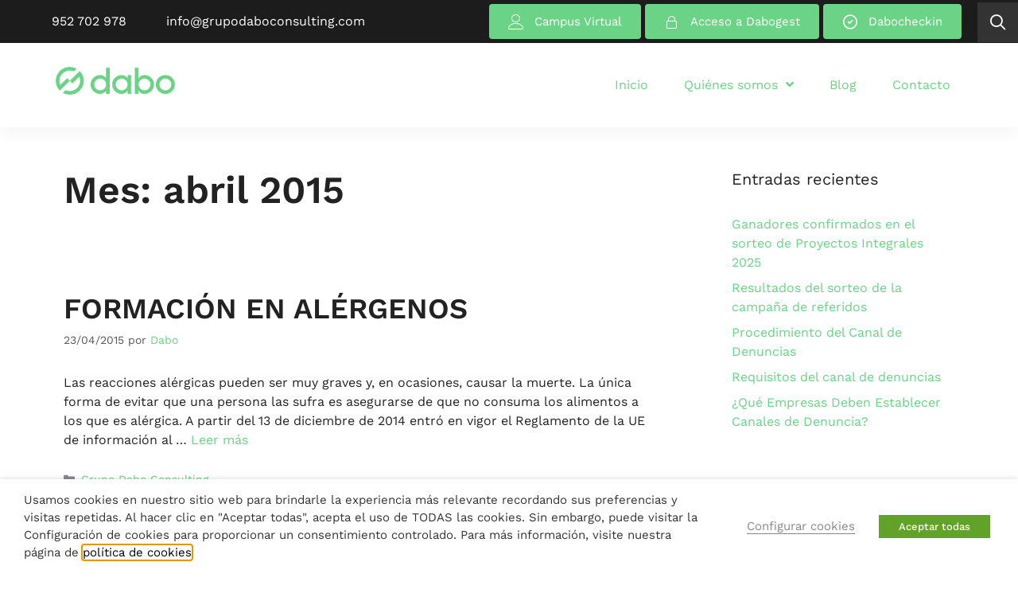

--- FILE ---
content_type: text/html; charset=UTF-8
request_url: https://grupodaboconsulting.com/2015/04/
body_size: 51976
content:
<!DOCTYPE html>
<html lang="es">
<head>
	<meta charset="UTF-8">
	<!-- Facebook Pixel Code -->
<script type="text/plain" data-cli-class="cli-blocker-script" data-cli-label="Código de Píxel de Facebook"  data-cli-script-type="advertisement" data-cli-block="true" data-cli-block-if-ccpa-optout="false" data-cli-element-position="head">
  !function(f,b,e,v,n,t,s)
  {if(f.fbq)return;n=f.fbq=function(){n.callMethod?
  n.callMethod.apply(n,arguments):n.queue.push(arguments)};
  if(!f._fbq)f._fbq=n;n.push=n;n.loaded=!0;n.version='2.0';
  n.queue=[];t=b.createElement(e);t.async=!0;
  t.src=v;s=b.getElementsByTagName(e)[0];
  s.parentNode.insertBefore(t,s)}(window, document,'script',
  'https://connect.facebook.net/en_US/fbevents.js');
  fbq('init', '485138052032873');
  fbq('track', 'PageView');
</script>
<noscript><img height="1" width="1" style="display:none"
  src="https://www.facebook.com/tr?id=485138052032873&ev=PageView&noscript=1"
/></noscript>
<!-- End Facebook Pixel Code -->
<!-- Global site tag (gtag.js) - Google Ads: 717544697 -->
<!--<script type="text/plain" data-cli-class="cli-blocker-script" data-cli-label="Administrador de etiquetas de Google"  data-cli-script-type="analytics" data-cli-block="true" data-cli-block-if-ccpa-optout="false" data-cli-element-position="head" async src="https://www.googletagmanager.com/gtag/js?id=AW-717544697"></script>
<script>
  window.dataLayer = window.dataLayer || [];
  function gtag(){dataLayer.push(arguments);}
  gtag('js', new Date());

  gtag('config', 'AW-717544697');
</script>-->
	<meta name='robots' content='noindex, follow' />
<meta name="viewport" content="width=device-width, initial-scale=1">
	<!-- This site is optimized with the Yoast SEO Premium plugin v21.2 (Yoast SEO v21.2) - https://yoast.com/wordpress/plugins/seo/ -->
	<title>abril 2015 - Dabo</title>
	<meta property="og:locale" content="es_ES" />
	<meta property="og:type" content="website" />
	<meta property="og:title" content="abril 2015" />
	<meta property="og:url" content="https://grupodaboconsulting.com/2015/04/" />
	<meta property="og:site_name" content="Dabo" />
	<meta name="twitter:card" content="summary_large_image" />
	<script type="application/ld+json" class="yoast-schema-graph">{"@context":"https://schema.org","@graph":[{"@type":"CollectionPage","@id":"https://grupodaboconsulting.com/2015/04/","url":"https://grupodaboconsulting.com/2015/04/","name":"abril 2015 - Dabo","isPartOf":{"@id":"https://grupodaboconsulting.com/#website"},"breadcrumb":{"@id":"https://grupodaboconsulting.com/2015/04/#breadcrumb"},"inLanguage":"es"},{"@type":"BreadcrumbList","@id":"https://grupodaboconsulting.com/2015/04/#breadcrumb","itemListElement":[{"@type":"ListItem","position":1,"name":"Portada","item":"https://grupodaboconsulting.com/"},{"@type":"ListItem","position":2,"name":"Archivo de abril 2015"}]},{"@type":"WebSite","@id":"https://grupodaboconsulting.com/#website","url":"https://grupodaboconsulting.com/","name":"Dabo","description":"Normativas para empresas, sistemas de calidad y formación ","publisher":{"@id":"https://grupodaboconsulting.com/#organization"},"potentialAction":[{"@type":"SearchAction","target":{"@type":"EntryPoint","urlTemplate":"https://grupodaboconsulting.com/?s={search_term_string}"},"query-input":"required name=search_term_string"}],"inLanguage":"es"},{"@type":"Organization","@id":"https://grupodaboconsulting.com/#organization","name":"Dabo","url":"https://grupodaboconsulting.com/","logo":{"@type":"ImageObject","inLanguage":"es","@id":"https://grupodaboconsulting.com/#/schema/logo/image/","url":"https://grupodaboconsulting.com/wp-content/uploads/2023/05/Logo-dabo.png","contentUrl":"https://grupodaboconsulting.com/wp-content/uploads/2023/05/Logo-dabo.png","width":449,"height":106,"caption":"Dabo"},"image":{"@id":"https://grupodaboconsulting.com/#/schema/logo/image/"}}]}</script>
	<!-- / Yoast SEO Premium plugin. -->


<link rel='dns-prefetch' href='//js-eu1.hs-scripts.com' />
<link rel='dns-prefetch' href='//www.googletagmanager.com' />
<link href='https://fonts.gstatic.com' crossorigin rel='preconnect' />
<link href='https://fonts.googleapis.com' crossorigin rel='preconnect' />
<link rel="alternate" type="application/rss+xml" title="Dabo &raquo; Feed" href="https://grupodaboconsulting.com/feed/" />
<link rel="alternate" type="application/rss+xml" title="Dabo &raquo; Feed de los comentarios" href="https://grupodaboconsulting.com/comments/feed/" />
<link rel="preload" href="https://grupodaboconsulting.com/wp-content/plugins/bb-plugin/fonts/fontawesome/5.15.4/webfonts/fa-solid-900.woff2" as="font" type="font/woff2" crossorigin="anonymous">
<link rel="preload" href="https://grupodaboconsulting.com/wp-content/plugins/bb-plugin/fonts/fontawesome/5.15.4/webfonts/fa-brands-400.woff2" as="font" type="font/woff2" crossorigin="anonymous">
<style id='wp-img-auto-sizes-contain-inline-css'>
img:is([sizes=auto i],[sizes^="auto," i]){contain-intrinsic-size:3000px 1500px}
/*# sourceURL=wp-img-auto-sizes-contain-inline-css */
</style>
<style id='wp-block-library-inline-css'>
:root{--wp-block-synced-color:#7a00df;--wp-block-synced-color--rgb:122,0,223;--wp-bound-block-color:var(--wp-block-synced-color);--wp-editor-canvas-background:#ddd;--wp-admin-theme-color:#007cba;--wp-admin-theme-color--rgb:0,124,186;--wp-admin-theme-color-darker-10:#006ba1;--wp-admin-theme-color-darker-10--rgb:0,107,160.5;--wp-admin-theme-color-darker-20:#005a87;--wp-admin-theme-color-darker-20--rgb:0,90,135;--wp-admin-border-width-focus:2px}@media (min-resolution:192dpi){:root{--wp-admin-border-width-focus:1.5px}}.wp-element-button{cursor:pointer}:root .has-very-light-gray-background-color{background-color:#eee}:root .has-very-dark-gray-background-color{background-color:#313131}:root .has-very-light-gray-color{color:#eee}:root .has-very-dark-gray-color{color:#313131}:root .has-vivid-green-cyan-to-vivid-cyan-blue-gradient-background{background:linear-gradient(135deg,#00d084,#0693e3)}:root .has-purple-crush-gradient-background{background:linear-gradient(135deg,#34e2e4,#4721fb 50%,#ab1dfe)}:root .has-hazy-dawn-gradient-background{background:linear-gradient(135deg,#faaca8,#dad0ec)}:root .has-subdued-olive-gradient-background{background:linear-gradient(135deg,#fafae1,#67a671)}:root .has-atomic-cream-gradient-background{background:linear-gradient(135deg,#fdd79a,#004a59)}:root .has-nightshade-gradient-background{background:linear-gradient(135deg,#330968,#31cdcf)}:root .has-midnight-gradient-background{background:linear-gradient(135deg,#020381,#2874fc)}:root{--wp--preset--font-size--normal:16px;--wp--preset--font-size--huge:42px}.has-regular-font-size{font-size:1em}.has-larger-font-size{font-size:2.625em}.has-normal-font-size{font-size:var(--wp--preset--font-size--normal)}.has-huge-font-size{font-size:var(--wp--preset--font-size--huge)}.has-text-align-center{text-align:center}.has-text-align-left{text-align:left}.has-text-align-right{text-align:right}.has-fit-text{white-space:nowrap!important}#end-resizable-editor-section{display:none}.aligncenter{clear:both}.items-justified-left{justify-content:flex-start}.items-justified-center{justify-content:center}.items-justified-right{justify-content:flex-end}.items-justified-space-between{justify-content:space-between}.screen-reader-text{border:0;clip-path:inset(50%);height:1px;margin:-1px;overflow:hidden;padding:0;position:absolute;width:1px;word-wrap:normal!important}.screen-reader-text:focus{background-color:#ddd;clip-path:none;color:#444;display:block;font-size:1em;height:auto;left:5px;line-height:normal;padding:15px 23px 14px;text-decoration:none;top:5px;width:auto;z-index:100000}html :where(.has-border-color){border-style:solid}html :where([style*=border-top-color]){border-top-style:solid}html :where([style*=border-right-color]){border-right-style:solid}html :where([style*=border-bottom-color]){border-bottom-style:solid}html :where([style*=border-left-color]){border-left-style:solid}html :where([style*=border-width]){border-style:solid}html :where([style*=border-top-width]){border-top-style:solid}html :where([style*=border-right-width]){border-right-style:solid}html :where([style*=border-bottom-width]){border-bottom-style:solid}html :where([style*=border-left-width]){border-left-style:solid}html :where(img[class*=wp-image-]){height:auto;max-width:100%}:where(figure){margin:0 0 1em}html :where(.is-position-sticky){--wp-admin--admin-bar--position-offset:var(--wp-admin--admin-bar--height,0px)}@media screen and (max-width:600px){html :where(.is-position-sticky){--wp-admin--admin-bar--position-offset:0px}}

/*# sourceURL=wp-block-library-inline-css */
</style><style id='global-styles-inline-css'>
:root{--wp--preset--aspect-ratio--square: 1;--wp--preset--aspect-ratio--4-3: 4/3;--wp--preset--aspect-ratio--3-4: 3/4;--wp--preset--aspect-ratio--3-2: 3/2;--wp--preset--aspect-ratio--2-3: 2/3;--wp--preset--aspect-ratio--16-9: 16/9;--wp--preset--aspect-ratio--9-16: 9/16;--wp--preset--color--black: #000000;--wp--preset--color--cyan-bluish-gray: #abb8c3;--wp--preset--color--white: #ffffff;--wp--preset--color--pale-pink: #f78da7;--wp--preset--color--vivid-red: #cf2e2e;--wp--preset--color--luminous-vivid-orange: #ff6900;--wp--preset--color--luminous-vivid-amber: #fcb900;--wp--preset--color--light-green-cyan: #7bdcb5;--wp--preset--color--vivid-green-cyan: #00d084;--wp--preset--color--pale-cyan-blue: #8ed1fc;--wp--preset--color--vivid-cyan-blue: #0693e3;--wp--preset--color--vivid-purple: #9b51e0;--wp--preset--color--contrast: var(--contrast);--wp--preset--color--contrast-2: var(--contrast-2);--wp--preset--color--contrast-3: var(--contrast-3);--wp--preset--color--base: var(--base);--wp--preset--color--base-2: var(--base-2);--wp--preset--color--base-3: var(--base-3);--wp--preset--color--accent: var(--accent);--wp--preset--gradient--vivid-cyan-blue-to-vivid-purple: linear-gradient(135deg,rgb(6,147,227) 0%,rgb(155,81,224) 100%);--wp--preset--gradient--light-green-cyan-to-vivid-green-cyan: linear-gradient(135deg,rgb(122,220,180) 0%,rgb(0,208,130) 100%);--wp--preset--gradient--luminous-vivid-amber-to-luminous-vivid-orange: linear-gradient(135deg,rgb(252,185,0) 0%,rgb(255,105,0) 100%);--wp--preset--gradient--luminous-vivid-orange-to-vivid-red: linear-gradient(135deg,rgb(255,105,0) 0%,rgb(207,46,46) 100%);--wp--preset--gradient--very-light-gray-to-cyan-bluish-gray: linear-gradient(135deg,rgb(238,238,238) 0%,rgb(169,184,195) 100%);--wp--preset--gradient--cool-to-warm-spectrum: linear-gradient(135deg,rgb(74,234,220) 0%,rgb(151,120,209) 20%,rgb(207,42,186) 40%,rgb(238,44,130) 60%,rgb(251,105,98) 80%,rgb(254,248,76) 100%);--wp--preset--gradient--blush-light-purple: linear-gradient(135deg,rgb(255,206,236) 0%,rgb(152,150,240) 100%);--wp--preset--gradient--blush-bordeaux: linear-gradient(135deg,rgb(254,205,165) 0%,rgb(254,45,45) 50%,rgb(107,0,62) 100%);--wp--preset--gradient--luminous-dusk: linear-gradient(135deg,rgb(255,203,112) 0%,rgb(199,81,192) 50%,rgb(65,88,208) 100%);--wp--preset--gradient--pale-ocean: linear-gradient(135deg,rgb(255,245,203) 0%,rgb(182,227,212) 50%,rgb(51,167,181) 100%);--wp--preset--gradient--electric-grass: linear-gradient(135deg,rgb(202,248,128) 0%,rgb(113,206,126) 100%);--wp--preset--gradient--midnight: linear-gradient(135deg,rgb(2,3,129) 0%,rgb(40,116,252) 100%);--wp--preset--font-size--small: 13px;--wp--preset--font-size--medium: 20px;--wp--preset--font-size--large: 36px;--wp--preset--font-size--x-large: 42px;--wp--preset--spacing--20: 0.44rem;--wp--preset--spacing--30: 0.67rem;--wp--preset--spacing--40: 1rem;--wp--preset--spacing--50: 1.5rem;--wp--preset--spacing--60: 2.25rem;--wp--preset--spacing--70: 3.38rem;--wp--preset--spacing--80: 5.06rem;--wp--preset--shadow--natural: 6px 6px 9px rgba(0, 0, 0, 0.2);--wp--preset--shadow--deep: 12px 12px 50px rgba(0, 0, 0, 0.4);--wp--preset--shadow--sharp: 6px 6px 0px rgba(0, 0, 0, 0.2);--wp--preset--shadow--outlined: 6px 6px 0px -3px rgb(255, 255, 255), 6px 6px rgb(0, 0, 0);--wp--preset--shadow--crisp: 6px 6px 0px rgb(0, 0, 0);}:where(.is-layout-flex){gap: 0.5em;}:where(.is-layout-grid){gap: 0.5em;}body .is-layout-flex{display: flex;}.is-layout-flex{flex-wrap: wrap;align-items: center;}.is-layout-flex > :is(*, div){margin: 0;}body .is-layout-grid{display: grid;}.is-layout-grid > :is(*, div){margin: 0;}:where(.wp-block-columns.is-layout-flex){gap: 2em;}:where(.wp-block-columns.is-layout-grid){gap: 2em;}:where(.wp-block-post-template.is-layout-flex){gap: 1.25em;}:where(.wp-block-post-template.is-layout-grid){gap: 1.25em;}.has-black-color{color: var(--wp--preset--color--black) !important;}.has-cyan-bluish-gray-color{color: var(--wp--preset--color--cyan-bluish-gray) !important;}.has-white-color{color: var(--wp--preset--color--white) !important;}.has-pale-pink-color{color: var(--wp--preset--color--pale-pink) !important;}.has-vivid-red-color{color: var(--wp--preset--color--vivid-red) !important;}.has-luminous-vivid-orange-color{color: var(--wp--preset--color--luminous-vivid-orange) !important;}.has-luminous-vivid-amber-color{color: var(--wp--preset--color--luminous-vivid-amber) !important;}.has-light-green-cyan-color{color: var(--wp--preset--color--light-green-cyan) !important;}.has-vivid-green-cyan-color{color: var(--wp--preset--color--vivid-green-cyan) !important;}.has-pale-cyan-blue-color{color: var(--wp--preset--color--pale-cyan-blue) !important;}.has-vivid-cyan-blue-color{color: var(--wp--preset--color--vivid-cyan-blue) !important;}.has-vivid-purple-color{color: var(--wp--preset--color--vivid-purple) !important;}.has-black-background-color{background-color: var(--wp--preset--color--black) !important;}.has-cyan-bluish-gray-background-color{background-color: var(--wp--preset--color--cyan-bluish-gray) !important;}.has-white-background-color{background-color: var(--wp--preset--color--white) !important;}.has-pale-pink-background-color{background-color: var(--wp--preset--color--pale-pink) !important;}.has-vivid-red-background-color{background-color: var(--wp--preset--color--vivid-red) !important;}.has-luminous-vivid-orange-background-color{background-color: var(--wp--preset--color--luminous-vivid-orange) !important;}.has-luminous-vivid-amber-background-color{background-color: var(--wp--preset--color--luminous-vivid-amber) !important;}.has-light-green-cyan-background-color{background-color: var(--wp--preset--color--light-green-cyan) !important;}.has-vivid-green-cyan-background-color{background-color: var(--wp--preset--color--vivid-green-cyan) !important;}.has-pale-cyan-blue-background-color{background-color: var(--wp--preset--color--pale-cyan-blue) !important;}.has-vivid-cyan-blue-background-color{background-color: var(--wp--preset--color--vivid-cyan-blue) !important;}.has-vivid-purple-background-color{background-color: var(--wp--preset--color--vivid-purple) !important;}.has-black-border-color{border-color: var(--wp--preset--color--black) !important;}.has-cyan-bluish-gray-border-color{border-color: var(--wp--preset--color--cyan-bluish-gray) !important;}.has-white-border-color{border-color: var(--wp--preset--color--white) !important;}.has-pale-pink-border-color{border-color: var(--wp--preset--color--pale-pink) !important;}.has-vivid-red-border-color{border-color: var(--wp--preset--color--vivid-red) !important;}.has-luminous-vivid-orange-border-color{border-color: var(--wp--preset--color--luminous-vivid-orange) !important;}.has-luminous-vivid-amber-border-color{border-color: var(--wp--preset--color--luminous-vivid-amber) !important;}.has-light-green-cyan-border-color{border-color: var(--wp--preset--color--light-green-cyan) !important;}.has-vivid-green-cyan-border-color{border-color: var(--wp--preset--color--vivid-green-cyan) !important;}.has-pale-cyan-blue-border-color{border-color: var(--wp--preset--color--pale-cyan-blue) !important;}.has-vivid-cyan-blue-border-color{border-color: var(--wp--preset--color--vivid-cyan-blue) !important;}.has-vivid-purple-border-color{border-color: var(--wp--preset--color--vivid-purple) !important;}.has-vivid-cyan-blue-to-vivid-purple-gradient-background{background: var(--wp--preset--gradient--vivid-cyan-blue-to-vivid-purple) !important;}.has-light-green-cyan-to-vivid-green-cyan-gradient-background{background: var(--wp--preset--gradient--light-green-cyan-to-vivid-green-cyan) !important;}.has-luminous-vivid-amber-to-luminous-vivid-orange-gradient-background{background: var(--wp--preset--gradient--luminous-vivid-amber-to-luminous-vivid-orange) !important;}.has-luminous-vivid-orange-to-vivid-red-gradient-background{background: var(--wp--preset--gradient--luminous-vivid-orange-to-vivid-red) !important;}.has-very-light-gray-to-cyan-bluish-gray-gradient-background{background: var(--wp--preset--gradient--very-light-gray-to-cyan-bluish-gray) !important;}.has-cool-to-warm-spectrum-gradient-background{background: var(--wp--preset--gradient--cool-to-warm-spectrum) !important;}.has-blush-light-purple-gradient-background{background: var(--wp--preset--gradient--blush-light-purple) !important;}.has-blush-bordeaux-gradient-background{background: var(--wp--preset--gradient--blush-bordeaux) !important;}.has-luminous-dusk-gradient-background{background: var(--wp--preset--gradient--luminous-dusk) !important;}.has-pale-ocean-gradient-background{background: var(--wp--preset--gradient--pale-ocean) !important;}.has-electric-grass-gradient-background{background: var(--wp--preset--gradient--electric-grass) !important;}.has-midnight-gradient-background{background: var(--wp--preset--gradient--midnight) !important;}.has-small-font-size{font-size: var(--wp--preset--font-size--small) !important;}.has-medium-font-size{font-size: var(--wp--preset--font-size--medium) !important;}.has-large-font-size{font-size: var(--wp--preset--font-size--large) !important;}.has-x-large-font-size{font-size: var(--wp--preset--font-size--x-large) !important;}
/*# sourceURL=global-styles-inline-css */
</style>

<style id='classic-theme-styles-inline-css'>
/*! This file is auto-generated */
.wp-block-button__link{color:#fff;background-color:#32373c;border-radius:9999px;box-shadow:none;text-decoration:none;padding:calc(.667em + 2px) calc(1.333em + 2px);font-size:1.125em}.wp-block-file__button{background:#32373c;color:#fff;text-decoration:none}
/*# sourceURL=/wp-includes/css/classic-themes.min.css */
</style>
<link rel='stylesheet' id='toc-screen-css' href='https://grupodaboconsulting.com/wp-content/plugins/table-of-contents-plus/screen.min.css?ver=2309' media='all' />
<link rel='stylesheet' id='cookie-law-info-css' href='https://grupodaboconsulting.com/wp-content/plugins/webtoffee-gdpr-cookie-consent/public/css/cookie-law-info-public.css?ver=2.4.0' media='all' />
<link rel='stylesheet' id='cookie-law-info-gdpr-css' href='https://grupodaboconsulting.com/wp-content/plugins/webtoffee-gdpr-cookie-consent/public/css/cookie-law-info-gdpr.css?ver=2.4.0' media='all' />
<style id='cookie-law-info-gdpr-inline-css'>
.cli-modal-content, .cli-tab-content { background-color: #ffffff; }.cli-privacy-content-text, .cli-modal .cli-modal-dialog, .cli-tab-container p, a.cli-privacy-readmore { color: #000000; }.cli-tab-header { background-color: #f2f2f2; }.cli-tab-header, .cli-tab-header a.cli-nav-link,span.cli-necessary-caption,.cli-switch .cli-slider:after { color: #000000; }.cli-switch .cli-slider:before { background-color: #ffffff; }.cli-switch input:checked + .cli-slider:before { background-color: #ffffff; }.cli-switch .cli-slider { background-color: #e3e1e8; }.cli-switch input:checked + .cli-slider { background-color: #28a745; }.cli-modal-close svg { fill: #000000; }.cli-tab-footer .wt-cli-privacy-accept-all-btn { background-color: #00acad; color: #ffffff}.cli-tab-footer .wt-cli-privacy-accept-btn { background-color: #00acad; color: #ffffff}.cli-tab-header a:before{ border-right: 1px solid #000000; border-bottom: 1px solid #000000; }
/*# sourceURL=cookie-law-info-gdpr-inline-css */
</style>
<link rel='stylesheet' id='font-awesome-5-css' href='https://grupodaboconsulting.com/wp-content/plugins/bb-plugin/fonts/fontawesome/5.15.4/css/all.min.css?ver=2.7.0.4' media='all' />
<link rel='stylesheet' id='jquery-magnificpopup-css' href='https://grupodaboconsulting.com/wp-content/plugins/bb-plugin/css/jquery.magnificpopup.min.css?ver=2.7.0.4' media='all' />
<link rel='stylesheet' id='ultimate-icons-css' href='https://grupodaboconsulting.com/wp-content/uploads/bb-plugin/icons/ultimate-icons/style.css?ver=2.7.0.4' media='all' />
<link rel='stylesheet' id='fl-builder-layout-bundle-26bb333e7e7dd1c1f3be3812ad858fab-css' href='https://grupodaboconsulting.com/wp-content/uploads/bb-plugin/cache/26bb333e7e7dd1c1f3be3812ad858fab-layout-bundle.css?ver=2.7.0.4-1.4.6.1' media='all' />
<link rel='stylesheet' id='generate-style-css' href='https://grupodaboconsulting.com/wp-content/themes/generatepress/assets/css/main.min.css?ver=3.3.0' media='all' />
<style id='generate-style-inline-css'>
body{background-color:var(--base-3);color:var(--contrast);}a{color:var(--accent);}a{text-decoration:underline;}.entry-title a, .site-branding a, a.button, .wp-block-button__link, .main-navigation a{text-decoration:none;}a:hover, a:focus, a:active{color:var(--contrast);}.wp-block-group__inner-container{max-width:1200px;margin-left:auto;margin-right:auto;}:root{--contrast:#222222;--contrast-2:#575760;--contrast-3:#b2b2be;--base:#f0f0f0;--base-2:#f7f8f9;--base-3:#ffffff;--accent:#6AD385;}:root .has-contrast-color{color:var(--contrast);}:root .has-contrast-background-color{background-color:var(--contrast);}:root .has-contrast-2-color{color:var(--contrast-2);}:root .has-contrast-2-background-color{background-color:var(--contrast-2);}:root .has-contrast-3-color{color:var(--contrast-3);}:root .has-contrast-3-background-color{background-color:var(--contrast-3);}:root .has-base-color{color:var(--base);}:root .has-base-background-color{background-color:var(--base);}:root .has-base-2-color{color:var(--base-2);}:root .has-base-2-background-color{background-color:var(--base-2);}:root .has-base-3-color{color:var(--base-3);}:root .has-base-3-background-color{background-color:var(--base-3);}:root .has-accent-color{color:var(--accent);}:root .has-accent-background-color{background-color:var(--accent);}body, button, input, select, textarea{font-family:Work Sans, sans-serif;font-weight:normal;font-size:16px;}h1{font-family:Work Sans, sans-serif;font-weight:600;font-size:48px;}@media (max-width: 1024px){h1{font-size:36px;}}h1.entry-title{font-family:Work Sans, sans-serif;font-weight:600;font-size:36px;}h2{font-family:Work Sans, sans-serif;font-weight:600;font-size:24px;}@media (max-width: 1024px){h2{font-size:24px;}}h2.entry-title{font-family:Work Sans, sans-serif;font-weight:600;font-size:36px;}h3{font-family:Work Sans, sans-serif;font-weight:600;font-size:20px;}.top-bar{background-color:#636363;color:#ffffff;}.top-bar a{color:#ffffff;}.top-bar a:hover{color:#303030;}.site-header{background-color:var(--base-3);}.main-title a,.main-title a:hover{color:var(--contrast);}.site-description{color:var(--contrast-2);}.mobile-menu-control-wrapper .menu-toggle,.mobile-menu-control-wrapper .menu-toggle:hover,.mobile-menu-control-wrapper .menu-toggle:focus,.has-inline-mobile-toggle #site-navigation.toggled{background-color:rgba(0, 0, 0, 0.02);}.main-navigation,.main-navigation ul ul{background-color:var(--base-3);}.main-navigation .main-nav ul li a, .main-navigation .menu-toggle, .main-navigation .menu-bar-items{color:var(--contrast);}.main-navigation .main-nav ul li:not([class*="current-menu-"]):hover > a, .main-navigation .main-nav ul li:not([class*="current-menu-"]):focus > a, .main-navigation .main-nav ul li.sfHover:not([class*="current-menu-"]) > a, .main-navigation .menu-bar-item:hover > a, .main-navigation .menu-bar-item.sfHover > a{color:var(--accent);}button.menu-toggle:hover,button.menu-toggle:focus{color:var(--contrast);}.main-navigation .main-nav ul li[class*="current-menu-"] > a{color:var(--accent);}.navigation-search input[type="search"],.navigation-search input[type="search"]:active, .navigation-search input[type="search"]:focus, .main-navigation .main-nav ul li.search-item.active > a, .main-navigation .menu-bar-items .search-item.active > a{color:var(--accent);}.main-navigation ul ul{background-color:var(--base);}.separate-containers .inside-article, .separate-containers .comments-area, .separate-containers .page-header, .one-container .container, .separate-containers .paging-navigation, .inside-page-header{background-color:var(--base-3);}.entry-title a{color:var(--contrast);}.entry-title a:hover{color:var(--contrast-2);}.entry-meta{color:var(--contrast-2);}.sidebar .widget{background-color:var(--base-3);}.footer-widgets{background-color:var(--base-3);}.site-info{background-color:var(--base-3);}input[type="text"],input[type="email"],input[type="url"],input[type="password"],input[type="search"],input[type="tel"],input[type="number"],textarea,select{color:var(--contrast);background-color:var(--base-2);border-color:var(--base);}input[type="text"]:focus,input[type="email"]:focus,input[type="url"]:focus,input[type="password"]:focus,input[type="search"]:focus,input[type="tel"]:focus,input[type="number"]:focus,textarea:focus,select:focus{color:var(--contrast);background-color:var(--base-2);border-color:var(--contrast-3);}button,html input[type="button"],input[type="reset"],input[type="submit"],a.button,a.wp-block-button__link:not(.has-background){color:#ffffff;background-color:#55555e;}button:hover,html input[type="button"]:hover,input[type="reset"]:hover,input[type="submit"]:hover,a.button:hover,button:focus,html input[type="button"]:focus,input[type="reset"]:focus,input[type="submit"]:focus,a.button:focus,a.wp-block-button__link:not(.has-background):active,a.wp-block-button__link:not(.has-background):focus,a.wp-block-button__link:not(.has-background):hover{color:#ffffff;background-color:#3f4047;}a.generate-back-to-top{background-color:rgba( 0,0,0,0.4 );color:#ffffff;}a.generate-back-to-top:hover,a.generate-back-to-top:focus{background-color:rgba( 0,0,0,0.6 );color:#ffffff;}:root{--gp-search-modal-bg-color:var(--base-3);--gp-search-modal-text-color:var(--contrast);--gp-search-modal-overlay-bg-color:rgba(0,0,0,0.2);}@media (max-width:768px){.main-navigation .menu-bar-item:hover > a, .main-navigation .menu-bar-item.sfHover > a{background:none;color:var(--contrast);}}.nav-below-header .main-navigation .inside-navigation.grid-container, .nav-above-header .main-navigation .inside-navigation.grid-container{padding:0px 20px 0px 20px;}.site-main .wp-block-group__inner-container{padding:40px;}.separate-containers .paging-navigation{padding-top:20px;padding-bottom:20px;}.entry-content .alignwide, body:not(.no-sidebar) .entry-content .alignfull{margin-left:-40px;width:calc(100% + 80px);max-width:calc(100% + 80px);}.rtl .menu-item-has-children .dropdown-menu-toggle{padding-left:20px;}.rtl .main-navigation .main-nav ul li.menu-item-has-children > a{padding-right:20px;}@media (max-width:768px){.separate-containers .inside-article, .separate-containers .comments-area, .separate-containers .page-header, .separate-containers .paging-navigation, .one-container .site-content, .inside-page-header{padding:30px;}.site-main .wp-block-group__inner-container{padding:30px;}.inside-top-bar{padding-right:30px;padding-left:30px;}.inside-header{padding-right:30px;padding-left:30px;}.widget-area .widget{padding-top:30px;padding-right:30px;padding-bottom:30px;padding-left:30px;}.footer-widgets-container{padding-top:30px;padding-right:30px;padding-bottom:30px;padding-left:30px;}.inside-site-info{padding-right:30px;padding-left:30px;}.entry-content .alignwide, body:not(.no-sidebar) .entry-content .alignfull{margin-left:-30px;width:calc(100% + 60px);max-width:calc(100% + 60px);}.one-container .site-main .paging-navigation{margin-bottom:20px;}}/* End cached CSS */.is-right-sidebar{width:30%;}.is-left-sidebar{width:30%;}.site-content .content-area{width:70%;}@media (max-width:768px){.main-navigation .menu-toggle,.sidebar-nav-mobile:not(#sticky-placeholder){display:block;}.main-navigation ul,.gen-sidebar-nav,.main-navigation:not(.slideout-navigation):not(.toggled) .main-nav > ul,.has-inline-mobile-toggle #site-navigation .inside-navigation > *:not(.navigation-search):not(.main-nav){display:none;}.nav-align-right .inside-navigation,.nav-align-center .inside-navigation{justify-content:space-between;}.has-inline-mobile-toggle .mobile-menu-control-wrapper{display:flex;flex-wrap:wrap;}.has-inline-mobile-toggle .inside-header{flex-direction:row;text-align:left;flex-wrap:wrap;}.has-inline-mobile-toggle .header-widget,.has-inline-mobile-toggle #site-navigation{flex-basis:100%;}.nav-float-left .has-inline-mobile-toggle #site-navigation{order:10;}}
.dynamic-author-image-rounded{border-radius:100%;}.dynamic-featured-image, .dynamic-author-image{vertical-align:middle;}.one-container.blog .dynamic-content-template:not(:last-child), .one-container.archive .dynamic-content-template:not(:last-child){padding-bottom:0px;}.dynamic-entry-excerpt > p:last-child{margin-bottom:0px;}
/*# sourceURL=generate-style-inline-css */
</style>
<link rel='stylesheet' id='generate-child-css' href='https://grupodaboconsulting.com/wp-content/themes/generatepress_child/style.css?ver=1699476944' media='all' />
<link rel='stylesheet' id='generate-google-fonts-css' href='https://fonts.googleapis.com/css?family=Work+Sans%3A100%2C200%2C300%2Cregular%2C500%2C600%2C700%2C800%2C900%2C100italic%2C200italic%2C300italic%2Citalic%2C500italic%2C600italic%2C700italic%2C800italic%2C900italic&#038;display=auto&#038;ver=3.3.0' media='all' />
<link rel='stylesheet' id='fl-theme-builder-generatepress-css' href='https://grupodaboconsulting.com/wp-content/plugins/bb-theme-builder/extensions/themes/css/generatepress.css?ver=1.4.6.1' media='all' />
<link rel='stylesheet' id='searchwp-live-search-css' href='https://grupodaboconsulting.com/wp-content/plugins/searchwp-live-ajax-search/assets/styles/style.css?ver=1.7.5' media='all' />
<link rel='stylesheet' id='popup-maker-site-css' href='//grupodaboconsulting.com/wp-content/uploads/pum/pum-site-styles.css?generated=1769159721&#038;ver=1.20.5' media='all' />
<link rel='stylesheet' id='cf7cf-style-css' href='https://grupodaboconsulting.com/wp-content/plugins/cf7-conditional-fields/style.css?ver=2.4.4' media='all' />
<script src="https://grupodaboconsulting.com/wp-includes/js/jquery/jquery.min.js?ver=3.7.1" id="jquery-core-js"></script>
<script src="https://grupodaboconsulting.com/wp-includes/js/jquery/jquery-migrate.min.js?ver=3.4.1" id="jquery-migrate-js"></script>
<script id="cookie-law-info-js-extra">
var Cli_Data = {"nn_cookie_ids":["CookieLawInfoConsent"],"non_necessary_cookies":{"necessary":["CookieLawInfoConsent","cookielawinfo-checkbox-advertisement"]},"cookielist":{"necessary":{"id":155,"status":true,"priority":0,"title":"Necesarias","strict":true,"default_state":false,"ccpa_optout":false,"loadonstart":false},"functional":{"id":156,"status":true,"priority":5,"title":"Funcionales","strict":false,"default_state":false,"ccpa_optout":false,"loadonstart":false},"performance":{"id":157,"status":true,"priority":4,"title":"Rendimiento","strict":false,"default_state":false,"ccpa_optout":false,"loadonstart":false},"analytics":{"id":158,"status":true,"priority":3,"title":"Anal\u00edticas","strict":false,"default_state":false,"ccpa_optout":false,"loadonstart":false},"advertisement":{"id":159,"status":true,"priority":2,"title":"Publicitarias","strict":false,"default_state":false,"ccpa_optout":false,"loadonstart":false},"others":{"id":160,"status":true,"priority":1,"title":"Otras","strict":false,"default_state":false,"ccpa_optout":false,"loadonstart":false}},"ajax_url":"https://grupodaboconsulting.com/wp-admin/admin-ajax.php","current_lang":"es","security":"51a3f75cfb","eu_countries":["GB"],"geoIP":"disabled","use_custom_geolocation_api":"","custom_geolocation_api":"https://geoip.cookieyes.com/geoip/checker/result.php","consentVersion":"1","strictlyEnabled":["necessary","obligatoire"],"cookieDomain":"","privacy_length":"250","ccpaEnabled":"","ccpaRegionBased":"","ccpaBarEnabled":"","ccpaType":"gdpr","triggerDomRefresh":"","secure_cookies":""};
var log_object = {"ajax_url":"https://grupodaboconsulting.com/wp-admin/admin-ajax.php"};
//# sourceURL=cookie-law-info-js-extra
</script>
<script src="https://grupodaboconsulting.com/wp-content/plugins/webtoffee-gdpr-cookie-consent/public/js/cookie-law-info-public.js?ver=2.4.0" id="cookie-law-info-js"></script>
<script src="https://grupodaboconsulting.com/wp-includes/js/imagesloaded.min.js?ver=6.9" id="imagesloaded-js"></script>

<!-- Fragmento de código de Google Analytics añadido por Site Kit -->
<script type="text/plain" data-cli-class="cli-blocker-script" data-cli-label="Administrador de etiquetas de Google"  data-cli-script-type="analytics" data-cli-block="true" data-cli-block-if-ccpa-optout="false" data-cli-element-position="head" src="https://www.googletagmanager.com/gtag/js?id=GT-W62B3KZ" id="google_gtagjs-js" async></script>
<script id="google_gtagjs-js-after">
window.dataLayer = window.dataLayer || [];function gtag(){dataLayer.push(arguments);}
gtag('set', 'linker', {"domains":["grupodaboconsulting.com"]} );
gtag("js", new Date());
gtag("set", "developer_id.dZTNiMT", true);
gtag("config", "GT-W62B3KZ");
//# sourceURL=google_gtagjs-js-after
</script>

<!-- Final del fragmento de código de Google Analytics añadido por Site Kit -->
<link rel="https://api.w.org/" href="https://grupodaboconsulting.com/wp-json/" /><link rel="EditURI" type="application/rsd+xml" title="RSD" href="https://grupodaboconsulting.com/xmlrpc.php?rsd" />
<meta name="generator" content="WordPress 6.9" />
<meta name="generator" content="Site Kit by Google 1.105.0" /><!-- Google Tag Manager -->
<script type="text/plain" data-cli-class="cli-blocker-script" data-cli-label="Administrador de etiquetas de Google"  data-cli-script-type="analytics" data-cli-block="true" data-cli-block-if-ccpa-optout="false" data-cli-element-position="head">(function(w,d,s,l,i){w[l]=w[l]||[];w[l].push({'gtm.start':
new Date().getTime(),event:'gtm.js'});var f=d.getElementsByTagName(s)[0],
j=d.createElement(s),dl=l!='dataLayer'?'&l='+l:'';j.async=true;j.src=
'https://www.googletagmanager.com/gtm.js?id='+i+dl;f.parentNode.insertBefore(j,f);
})(window,document,'script','dataLayer','GTM-KD9RP2R7');</script>
<!-- End Google Tag Manager -->			<!-- DO NOT COPY THIS SNIPPET! Start of Page Analytics Tracking for HubSpot WordPress plugin v10.2.5-->
			<script type="text/javascript" class="hsq-set-content-id" data-content-id="listing-page">
				var _hsq = _hsq || [];
				_hsq.push(["setContentType", "listing-page"]);
			</script>
			<!-- DO NOT COPY THIS SNIPPET! End of Page Analytics Tracking for HubSpot WordPress plugin -->
			        <script>
          jQuery(document).ready(function() {
	jQuery('#form-ayuntamientos .wpcf7-submit').click(function(e) {
		if (!jQuery('input[name=your-name]').val() ||
			!jQuery('input[name=your-email]').val() ||
			!jQuery('input[name=telefono]').val() ||
		    !jQuery('input[name=c-postal]').val()) {
				alert('Rellena los campos obligatorios');
				return false;
			} else if (!jQuery('#opcionesSelect').val() && !jQuery('#licitacion-formativa').val()) {
				alert('Debes seleccionar alguna formación');
				return false;
		   	} else {
				jQuery.ajax({
					type: "POST",
					url: "https://dabogest.es/oportunidades/wpLeadsAytosV3",
					data: {
						'nombre-completo' : jQuery('input[name=your-name]').val(),
						'email' : jQuery('input[name=your-email]').val(),
						'telefono' : jQuery('input[name=telefono]').val(),
						'cp' : jQuery('input[name=c-postal]').val(),
						'curso' : jQuery('#opcionesSelect').val(),
						'form_desempleados' : jQuery('#licitacion-formativa').val(),
						'observaciones' : jQuery('input[name=your-message]').val(),
						'ayto' : jQuery('input[name=ayto]').val()
					},
					dataType: 'json',
					success: function(json) {
						console.log("Formulario enviado correctamente");
					  	jQuery(this).hide();		
					}
				});
			}
	});
});
        </script>
    
<!-- Meta Pixel Code -->
<script type="text/plain" data-cli-class="cli-blocker-script" data-cli-label="Código de Píxel de Facebook"  data-cli-script-type="advertisement" data-cli-block="true" data-cli-block-if-ccpa-optout="false" data-cli-element-position="head">
!function(f,b,e,v,n,t,s){if(f.fbq)return;n=f.fbq=function(){n.callMethod?
n.callMethod.apply(n,arguments):n.queue.push(arguments)};if(!f._fbq)f._fbq=n;
n.push=n;n.loaded=!0;n.version='2.0';n.queue=[];t=b.createElement(e);t.async=!0;
t.src=v;s=b.getElementsByTagName(e)[0];s.parentNode.insertBefore(t,s)}(window,
document,'script','https://connect.facebook.net/en_US/fbevents.js?v=next');
</script>
<!-- End Meta Pixel Code -->

      <script type="text/plain" data-cli-class="cli-blocker-script" data-cli-label="Código de Píxel de Facebook"  data-cli-script-type="advertisement" data-cli-block="true" data-cli-block-if-ccpa-optout="false" data-cli-element-position="head">
        var url = window.location.href + '?ob=open-bridge';
        fbq('set', 'openbridge', '651036293541873', url);
      </script>
    <script type="text/plain" data-cli-class="cli-blocker-script" data-cli-label="Código de Píxel de Facebook"  data-cli-script-type="advertisement" data-cli-block="true" data-cli-block-if-ccpa-optout="false" data-cli-element-position="head">fbq('init', '651036293541873', {}, {
    "agent": "wordpress-6.9-3.0.12"
})</script><script type="text/plain" data-cli-class="cli-blocker-script" data-cli-label="Código de Píxel de Facebook"  data-cli-script-type="advertisement" data-cli-block="true" data-cli-block-if-ccpa-optout="false" data-cli-element-position="head">
    fbq('track', 'PageView', []);
  </script>
<!-- Meta Pixel Code -->
<noscript>
<img height="1" width="1" style="display:none" alt="fbpx"
src="https://www.facebook.com/tr?id=651036293541873&ev=PageView&noscript=1" />
</noscript>
<!-- End Meta Pixel Code -->
<!-- Google Tag Manager -->
<script type="text/plain" data-cli-class="cli-blocker-script" data-cli-label="Administrador de etiquetas de Google"  data-cli-script-type="analytics" data-cli-block="true" data-cli-block-if-ccpa-optout="false" data-cli-element-position="head">(function(w,d,s,l,i){w[l]=w[l]||[];w[l].push({'gtm.start':
new Date().getTime(),event:'gtm.js'});var f=d.getElementsByTagName(s)[0],
j=d.createElement(s),dl=l!='dataLayer'?'&l='+l:'';j.async=true;j.src=
'https://www.googletagmanager.com/gtm.js?id='+i+dl;f.parentNode.insertBefore(j,f);
})(window,document,'script','dataLayer','GTM-5Z5QRL42');</script>
<!-- End Google Tag Manager --><link rel="icon" href="https://grupodaboconsulting.com/wp-content/uploads/2023/05/dabo_isotipo-150x150.png" sizes="32x32" />
<link rel="icon" href="https://grupodaboconsulting.com/wp-content/uploads/2023/05/dabo_isotipo.png" sizes="192x192" />
<link rel="apple-touch-icon" href="https://grupodaboconsulting.com/wp-content/uploads/2023/05/dabo_isotipo.png" />
<meta name="msapplication-TileImage" content="https://grupodaboconsulting.com/wp-content/uploads/2023/05/dabo_isotipo.png" />
		<style id="wp-custom-css">
			@font-face {
    font-family: 'Work Sans';
    src: url('https://grupodaboconsulting.com/wp-content/themes/generatepress_child/fonts/WorkSans-SemiBold.eot');
    src: url('https://grupodaboconsulting.com/wp-contentthemes//generatepress_child/fonts/WorkSans-SemiBold.eot?#iefix') format('embedded-opentype'),
        url('https://grupodaboconsulting.com/wp-content/themes/generatepress_child/fonts/WorkSans-SemiBold.woff2') format('woff2'),
        url('https://grupodaboconsulting.com/wp-content/themes/generatepress_child/fonts/WorkSans-SemiBold.woff') format('woff'),
        url('https://grupodaboconsulting.com/wp-content/themes/generatepress_child/fonts/WorkSans-SemiBold.svg#WorkSans-SemiBold') format('svg');
    font-weight: 600;
    font-style: normal;
    font-display: swap;
}
 
@font-face {
    font-family: 'Work Sans';
    src: url('https://grupodaboconsulting.com/wp-content/themes/generatepress_child/fonts/WorkSans-Regular.eot');
    src: url('https://grupodaboconsulting.com/wp-content/themes/generatepress_child/fonts/WorkSans-Regular.eot?#iefix') format('embedded-opentype'),
        url('https://grupodaboconsulting.com/wp-content/themes/generatepress_child/fonts/WorkSans-Regular.woff2') format('woff2'),
        url('https://grupodaboconsulting.com/wp-content/themes/generatepress_child/fonts/WorkSans-Regular.woff') format('woff'),
        url('https://grupodaboconsulting.com/wp-content/themes/generatepress_child/fonts/WorkSans-Regular.svg#WorkSans-Regular') format('svg');
    font-weight: normal;
    font-style: normal;
    font-display: swap;
}

@font-face {
    font-family: 'Work Sans';
    src: url('https://grupodaboconsulting.com/wp-content/themes/generatepress_child/fonts/WorkSans-Medium.eot');
    src: url('https://grupodaboconsulting.com/wp-content/themes/generatepress_child/fonts/WorkSans-Medium.eot?#iefix') format('embedded-opentype'),
        url('https://grupodaboconsulting.com/wp-content/themes/generatepress_child/fonts/WorkSans-Medium.woff2') format('woff2'),
        url('https://grupodaboconsulting.com/wp-content/themes/generatepress_child/fonts/WorkSans-Medium.woff') format('woff'),
        url('https://grupodaboconsulting.com/wp-content/themes/generatepress_child/fonts/WorkSans-Medium.svg#WorkSans-Medium') format('svg');
    font-weight: 500;
    font-style: normal;
    font-display: swap;
}

@font-face {
    font-family: 'Work Sans';
    src: url('https://grupodaboconsulting.com/wp-content/themes/generatepress_child/fonts/WorkSans-Bold.eot');
    src: url('https://grupodaboconsulting.com/wp-content/themes/generatepress_child/fonts/WorkSans-Bold.eot?#iefix') format('embedded-opentype'),
        url('https://grupodaboconsulting.com/wp-content/themes/generatepress_child/fonts/WorkSans-Bold.woff2') format('woff2'),
        url('https://grupodaboconsulting.com/wp-content/themes/generatepress_child/fonts/WorkSans-Bold.woff') format('woff'),
        url('https://grupodaboconsulting.com/wp-content/themes/generatepress_child/fonts/WorkSans-Bold.svg#WorkSans-Bold') format('svg');
    font-weight: bold;
    font-style: normal;
    font-display: swap;
}

@font-face {
    font-family: 'Work Sans';
    src: url('https://grupodaboconsulting.com/wp-content/themes/generatepress_child/fonts/WorkSans-Light.eot');
    src: url('https://grupodaboconsulting.com/wp-content/themes/generatepress_child/fonts/WorkSans-Light.eot?#iefix') format('embedded-opentype'),
        url('https://grupodaboconsulting.com/wp-content/themes/generatepress_child/fonts/WorkSans-Light.woff2') format('woff2'),
        url('https://grupodaboconsulting.com/wp-content/themes/generatepress_child/fonts/WorkSans-Light.woff') format('woff'),
        url('https://grupodaboconsulting.com/wp-content/themes/generatepress_child/fonts/WorkSans-Light.svg#WorkSans-Light') format('svg');
    font-weight: 300;
    font-style: normal;
    font-display: swap;
}

a{text-decoration:none;}

body > header, site-footer footer{background-color:#ffffff;}
body > header{box-shadow: 0px 5px 20px 0px rgba(0,0,0,0.05);}

.copy-bar{background-color:#1c1c1c!important;}

.delegaciones, .home-intro {background-color:#6AD385;}

.cta-contact {
	background-color: #f9f9f9;}


.hero-cards .box-product .uabb-new-ib-title, .formacion-boxes .box-product .uabb-new-ib-title {padding:0;}

.formacion-boxes .fl-col-content{display:flex;flex-direction:row;}


.first-section .fl-photo-content img{max-width:80%;}

.logo-hero > div > div > div > img{
	max-width: 465px;
}

.fl-row-full-width .fl-row-content-wrap, footer 

.fl-row-full-width .fl-row-content-wrap{max-width:1920px;margin:0 auto;}

*{font-family:'Work Sans';}

strong, b{font-weight:600!important;}

.head-catalogo .fl-col-content{display:flex;justify-content:space-between;}

.row-contact{display:flex;justify-content:space-between;}

form{line-height:1.2!important;}

form label{font-weight:500;}
.row-contact p{width:50%;}
.row-contact p{margin-right:10px;}

form input[type=submit]{
	margin-top:30px;
	border:2px solid #1c1c1c;
	background:#FFFFFF;
	color:#1c1c1c;
	border-radius:25px;
	font-weight:600;
}

h4{margin-bottom:20px!important;}

form p {margin-bottom:20px;font-size: 15px;}

form a:hover{color:#6AD385;}

form a{color:#1c1c1c;font-weight:500;}

form input[type=email], form input[type=text], form select, form textarea{margin-top:8px;width:100%;}

form .wpcf7-list-item{margin-left:0;margin-top:10px;}

form input[type=submit]:hover{
	color:#ffffff;background-color:#6AD385;border-color:#6AD385;
}

form .wpcf7-list-item-label{font-weight:400;}

select{
	font-size: 14px;
}

.uabb-post-wrapper .uabb-blog-post-content{display: flex;
    flex-wrap: wrap;
    justify-content: center;
align-content:center;}

.uabb-post-wrapper, .uabb-blog-post-inner-wrap, .uabb-blog-post-content{min-width:25%;height:305!important;min-width:315px;}

.fl-node-j1yeb9k073md .uabb-post-wrapper .uabb-blog-post-content{height:305px;}


.uabb-blog-posts .slick-list{
	overflow:visible;
}

.uabb-blog-posts .slick-slide{min-height:305px;height:auto;}

.uabb-blog-post-inner-wrap{min-width:25%;}



.fl-node-j1yeb9k073md h3.uabb-post-heading, .fl-node-j1yeb9k073md h3.uabb-post-heading a, .fl-node-j1yeb9k073md h3.uabb-post-heading a:hover, .fl-node-j1yeb9k073md h3.uabb-post-heading a:focus, .fl-node-j1yeb9k073md h3.uabb-post-heading a:visited{
	 display: flex!important;
    flex-direction: row!important;
    align-content: center!important;
    justify-content: center!important;
    align-items: center!important;
    flex-wrap: nowrap!important;
    height: 100%!important;
}

.fl-node-j1yeb9k073md h3.uabb-post-heading a:hover{
	
}

h3.uabb-post-heading, h3.uabb-blog-post-section{display: flex;
    align-content: center;
    justify-content: center;
    align-items: flex-start;
    padding: 10px 15px;
    margin: 0;}

/* botones*/

.top-bar{background:#1c1c1c!important;}

.top-bar .fl-builder-content a.fl-button,.top-bar .fl-builder-content a.fl-button:visited, .top-bar .uabb-module-content.uabb-creative-button-wrap a, .top-bar input[type=search] {
    border-radius: 0px!important;
    -moz-border-radius: 0px!important;
    -webkit-border-radius: 0px!important;
    border-top-left-radius: 0px!important;
    border-top-right-radius: 0px!important;
    border-bottom-right-radius: 0px!important;
	border-bottom-left-radius: 0px!important;}

input {
  border-radius: 0;line-height:18px;
}

input[type="search"] {
  -webkit-appearance: none;
}

.archive-downloads{position:absolute;bottom:0;left:0;width:100%;}

.archive-downloads a{color:#1C1C1C;}
.archive-downloads a:hover{color:#6AD385
;}


.archive-downloads .fl-accordion-button-icon-left, .fl-accordion-button-icon-right{opacity:1;}


.top-right .fl-col-content{display:flex!important;flex-direction:row!important;justify-content:flex-end!important;
align-items:flex-end!important;align-content:flex-end!important;}

.top-search{display:flex;flex-direction:row;justify-content:flex-end;width: auto!important;}

.uabb-search-button-center .uabb-search-form-fields{
	justify-content: flex-end!important;
}

.uabb-form-field, .uabb-search-button-expand-left .uabb-form-field, .uabb-search-button-expand-left .uabb-form-field{padding-right:0!important;margin-right:0!important;}


.site{padding-top:150px;}



.entry{font-size:18px!important;margin-bottom:20px;font-weight:400!important;}

.listado-cont ul, .listado-cont p{margin-top:5px;margin-bottom:10px;}

.claim-mobile{max-width:456px;white-space: nowrap;}

/* footer */

.delegaciones .fl-col .fl-module-content{margin-bottom:0;}

.delegaciones .fl-module.fl-module-list .fl-list .fl-list-item:first-child{
/* 	min-height:55px; */
	margin-bottom:10px;} 

.delegaciones .fl-module.fl-module-list span.fl-list-item-content-icon{display:flex;align-content:flex-start;align-items:flex-start;padding-top:3px}

.delegaciones-title{margin-bottom:30px!important;}

.copy p, .footer-comp p{margin-bottom:0;}

.ajustar-cookies{font-size:14px;}

.hero-cards .fl-col-content{display:flex;flex-direction:row;}

.fl-node-1xdezg4js5r7{width:65%!important;}

.hero-cards .fl-col-content .uabb-module-content, .box-product .uabb-module-content{border-radius:8px;max-width:305px;}

.hero-cards .fl-col-content .fl-module-interactive-banner-2{width:305px!important;}

.box-product h3{font-weight:400!important;font-size:11px;}


.box-product img{
	filter: saturate(0);
}


.contiene-modal {display: flex;
    flex-direction: column;
    flex-wrap: nowrap;
    align-content: center;
    justify-content: space-between;
}

.modal-bot{display:flex;flex-direction:column;align-content:flex-end;}

.uabb-close-custom-top-right{top:20px;right:20px}

.breadcrumb{font-size:12px;text-transform:uppercase;}
.breadcrumb a{color:#1C1C1C;}
.breadcrumb a:hover{color:#6AD385;}

.separator{margin:0 5px;}

.circle-details{z-index:2;position:relative;}



 .fl-node-1otphyqdi7s6 .uabb-creative-menu .uabb-creative-menu-accordion .uabb-has-submenu > .sub-menu .sub-menu{margin:0;padding-left:20px!important;}


 .fl-node-1otphyqdi7s6 .uabb-creative-menu .uabb-creative-menu-accordion .uabb-has-submenu > .sub-menu .sub-menu > li >a{font-size:14px!important;}



/* .fl-node-yzv80of1mep3 .menu .uabb-has-submenu .sub-menu{background-color:#ffffff;} */



.gallery-box .fl-col-content{    display: flex;
    flex-wrap: wrap;
    flex-direction: row;
    align-content: center;
    justify-content: flex-start;
    align-items: center;}


.uabb-new-ib-content{
	height: 0;
}

.uabb-new-ib2-content .uabb-new-ib-content{
	height:auto;
}


.certifica-devices{display:flex;}

.uabb-ib-effect-style6 .uabb-new-ib-desc, .uabb-ib-effect-style14 .uabb-new-ib-desc {
    padding: 40px;
}



/* TABLAS CURSOS */
table{margin:0;}

.tabla .dcf-overflow-x-auto{width:100%;overflow-x:scroll;}

.table thead tr:first-child{background-color:#dedede;font-size:14px;font-weight:500!important;text-align:center;}
.table thead tr{background-color:#f0f0f0;font-weight:500!important}

.table thead tr th{border-width: 0 ;font-weight:500!important;;font-size:14px;}


.cursos-list table td, .cursos-list table th{padding:6px 12px; min-width: 70px;width: 110px;}


#cursos-programada table a, #cursos-subvencionada table a{
	color:#1c1c1c;
}
#cursos-programada table a:hover, #cursos-subvencionada table a:hover{
	color:#6AD385;
}

#cursos-programada table > tbody > tr > td:nth-child(2){
	text-align:right;
} 

#cursos-subvencionada table > tbody > tr > td{
	text-align:center;
} 

#cursos-subvencionada table > tbody > tr > td:first-child{
	text-align:left;min-width:300px;
} 
#cursos-programada table > tbody > tr > td:first-child{
	text-align:left;min-width:300px;
} 

#cursos-programada table, #cursos-subvencionada table{border-width:0;}

#cursos-programada table td, #cursos-subvencionada table td{border-width:0 0 1px 0;vertical-align: top;}


#cursos-programada table th,#cursos-subvencionada table th{text-align:left;}


.cursos-list-item{display:flex;flex-direction:row;justify-content:flex-start;width:100%;margin:0;padding:0;}

.fl-node-uobd6inmwge7 .uabb-post-wrapper .uabb-blog-post-content{padding:10px 15px;}

.fl-node-8e7vyaf16xti .fl-builder-module-template{max-width:100%;}

.fl-post-feed-post{padding:20px 0 !important;}


.cursos-list-item h3{max-width:250px;width:300px;justify-content:flex-start;line-height: 1em;font-size:17px!important}
.cursos-list-item p{min-width:70px;margin:0;padding:15px 0;text-align:left;font-size:14px;}


.fl-node-6sejtkna9gmw .fl-col-content, .fl-node-wqftl1zbgaxe .fl-col-content {display:flex;flex-direction:row;}
.fl-node-wqftl1zbgaxe fl-col-content div, .fl-node-6sejtkna9gmw fl-col-content div{width:33%;}

/* Tamaño del scroll */
.tabla .dcf-overflow-x-auto::-webkit-scrollbar, .gallery-box::-webkit-scrollbar {
  height: 8px;
	width:80%;
}

 /* Estilos barra (thumb) de scroll */
.tabla .dcf-overflow-x-auto::-webkit-scrollbar-thumb, .gallery-box::-webkit-scrollbar-thumb {
  background: #ccc;
  border-radius: 0px;
}

.tabla .dcf-overflow-x-auto::-webkit-scrollbar-thumb:active, .gallery-box::-webkit-scrollbar-thumb:active  {
  background-color: #999999;
}

.tabla .dcf-overflow-x-auto::-webkit-scrollbar-thumb:hover-.gallery-box::-webkit-scrollbar-thumb:hover {
  background: #b3b3b3;
  box-shadow: 0 0 2px 1px rgba(0, 0, 0, 0.2);
}

 /* Estilos track de scroll */
.tabla-subcategoria::-webkit-scrollbar-track{
  background: #e1e1e1;
  border-radius: 2px;
}

.tabla-subcategoria::-webkit-scrollbar-track:hover{background: #e1e1e1;}
 
.tabla-subcategoria::-webkit-scrollbar-track:active
{
  background: #d4d4d4;
}



.listado-higiene{
	list-style-type:none;
	margin-left:20px;
}

.listado-higiene a{
	color:#1c1c1c;
}
.listado-higiene a:hover{
	color:#6AD385;
}

.uabb-ib-effect-style14 .uabb-new-ib-title{padding:10px 0;}

.tipo-formacion p{margin-bottom:5px;font-weight:400!important;}


.alternancia-boxs .fl-col-content{
	justify-content:center;
}

.alternancia-boxs .box-product{width:30%;}

.cursos-banner-cat p{display:flex;flex-direction:row-reverse;justify-content:center;align-content:center;align-items:center;}

.cursos-banner-cat p a{margin:0 5px ;}

	.fl-post-feed-post.fl-post-feed-image-beside{
		max-width:100%!important;
	}

.fl-post-feed-header{margin-bottom:10px;}

.fl-node-9dwsbmu62tkp > .fl-row-content-wrap {margin-top:-150px!important;}

.fl-builder-content-657{background-image: url(https://grupodaboconsulting.com/wp-content/uploads/2023/05/back-isotipo-dabo.png);
    background-repeat: no-repeat;
    background-position: 50% 150px;
    background-attachment: fixed;
    background-size: contain;}

/* .uamodal-or3je47pzmdu .uabb-modal, .uamodal-or3je47pzmdu .uabb-content{
	top:0!important;
	transform:none!important;
} */

.subvencionada-item-list{flex-wrap:nowrap;min-width:1280px!important;}


#bottom-bar-mobile{
position:fixed;bottom:0;left:0;width:100%;z-index:999;
}

.searchwp-live-search-widget-search-form .search-submit{display:none;}

.buscador-cursos h1{font-size:24px;}

.buscador-cursos input{font-size:14px;}

.grecaptcha-badge{z-index:-1;display:none;}

.fl-node-dazvsbhfyu20 .fl-post-feed-post{
	padding-top:0!important;
}

.subvencionada-item-list .fl-module-content, .fl-node-ozfd5qm4ujxt .fl-module-content{margin:0!important;}

.fl-node-tvn7jguschep .uabb-blog-posts .uabb-post-wrapper{padding:0!important;}

.subvencionada-item-list p, .subvencionada-item-list .uabb-post-heading{padding:10px 15px;}

.subvencionada-item-list .codigo{
	min-width:120px!important;max-width:120px!important; width:120px!important;
}

.subvencionada-item-list .uabb-post-heading{
	min-width:315px!important; max-width:315px!important;width:315px!important;
}


.subvencionada-item-list .uabb-post-heading a{
	font-size:15px!important;line-height:20px!important;
}

.subvencionada-item-list .duracion{
	min-width:107px!important;max-width:107px!important; width:107px!important;
}

.subvencionada-item-list .iniciouno, .subvencionada-item-list .finuno, .subvencionada-item-list .iniciodos, .subvencionada-item-list .findos, .subvencionada-item-list .iniciotres, .subvencionada-item-list .fintres{
	min-width:123px!important;max-width:123px!important; width:123px!important;
}

.tabla-subcategoria{overflow-x:auto;}


.fl-node-ozfd5qm4ujxt table .table-heading-0{max-width:110px!important; min-width:110px!important; width:110px!important;}

.fl-node-ozfd5qm4ujxt table .table-heading-1{max-width:300px!important;min-width:300px!important; width:300px!important;}

.fl-node-ozfd5qm4ujxt table .table-heading-2{max-width:100px!important;min-width:100px!important; width:100px!important;}

.fl-node-ozfd5qm4ujxt table .table-heading-3, .fl-node-ozfd5qm4ujxt table .table-heading-4, .fl-node-ozfd5qm4ujxt table .table-heading-5{max-width:232px!important;min-width:232px!important; width:232px!important;}

.fl-node-ozfd5qm4ujxt table .table-body-1, .fl-node-ozfd5qm4ujxt table .table-body-2, .fl-node-ozfd5qm4ujxt table .table-body-3, .fl-node-ozfd5qm4ujxt table .table-body-4, .fl-node-ozfd5qm4ujxt table .table-body-5, .fl-node-ozfd5qm4ujxt table .table-body-6 {max-width:116px!important;min-width:116px!important; width:116px!important;}

.fl-node-ozfd5qm4ujxt .uabb-table{overflow:inherit;min-width:1280px;}





@media screen and (max-width:1490px){
	.hero .fl-col-group {    display: flex;
    flex-direction: column;
    align-content: center;
    align-items: center;
    justify-content: center;
    flex-wrap: nowrap;}

	.fl-node-9jth4qb5psw7{width:100%;}
.hero-cards{margin-top:20px;
}

.fl-node-1xdezg4js5r7{width:100%!important;}

	.fl-node-1xdezg4js5r7	.fl-module{max-width:305px;}
	
	
.alternancia-boxs .box-product .uabb-new-ib{height:100px!important}
	
	.alternancia-boxs .box-product {height:100px!important;width:100%!important;margin-bottom:10px;}
	
		.alternancia-boxs .fl-col-content{flex-direction:column;}
	
	
	.alternancia-boxs .box-product .uabb-module-content{max-width:100%!important;}
	
	.fl-node-s1gzenh2i70m .fl-node-kg59u3hl2stm{display:flex;align-content:center!important;}

	.hero-cards .fl-col-content .fl-module-interactive-banner-2{width:33%;}
	
.fl-node-ojlezfbmg6cd .box-product span{font-size:14px;line-height:1.2em}
	
		.claim-mobile p{margin-bottom:0;}
	
	
	
	.fl-node-xny1dfqmw2bu.fl-row-custom-height > .fl-row-content-wrap{padding:50px 0 100px 0;min-height:500px;}
}


@media screen and (max-width:1200px){

	
	.fl-node-1xdezg4js5r7{width:100%!important;}
	
		.fl-node-1xdezg4js5r7	.fl-module{max-width:100%!important;}
	


		

}

@media screen and (max-width:992px){
	
	.fl-node-hvle1bksjtxc .menu-buttons .fl-button-group-button , .fl-node-hvle1bksjtxc .menu-buttons .fl-button-group-button .fl-button-wrap {width:100%!important;}
	
	.fl-node-9dwsbmu62tkp > .fl-row-content-wrap {margin:0 auto!important;}
	
			.alternancia-boxs .fl-col-content{flex-direction:row;}
	
	
	.alternancia-boxs .box-product .uabb-module-content{max-width:305px!important;}
	
	.alternancia-boxs .box-product .uabb-new-ib, .alternancia-boxs .box-product {
    height: 210px!important;
}
	
		.fl-node-ojlezfbmg6cd .box-product span{font-size:16px;}
	
	.formacion .fl-row-content .fl-node-jguphoed9i42{display:flex;flex-direction:column-reverse!important;}
	
		.hero-cards .box-product .uabb-new-ib{max-height:100px;}
	
	.hero-cards .fl-col-content .fl-module-interactive-banner-2{width:100%!important;}
	
	.hero-cards .fl-col-content .uabb-module-content, .box-product .uabb-module-content{max-width:100%!important;}

	
	.first-section .fl-col-group {display:flex;flex-direction:row;align-content:flex-start;align-items:flex-start;align-content:flex-start;
	
	    -webkit-align-items: flex-start;
    -webkit-box-align: flex-start;
    -webkit-box-pack: flex-start;
    -webkit-justify-content: flex-start;
	}
	
.ficha-curso > .fl-col-content{display:flex;flex-direction:row;width:100%;}
	.ficha-curso > .fl-col-content > div{width:50%;}
	
	.uabb-creative-menu a:hover, .uabb-creative-menu a:focus{color:#6AD385;}

.hero-cards .fl-col-content {    display: flex;
    flex-direction: column;
    align-content: center;
    align-items: center;
    justify-content: center;
    flex-wrap: nowrap;}

.hero-cards .fl-col-content .fl-module-interactive-banner-2{width:100%;}
	
		.claim-mobile p{margin-bottom:0;font-size:30px!important;}
	
/* 	.fl-node-content .uabb-new-ib{height:150px!important;} */
	
	.atribuciones .fl-col-content{display:flex; justify-content:center;padding:0 20px;margin-top:20px;flex-wrap: wrap;}

		.atribuciones .fl-col-content img{display:flex; justify-content:center;margin: 0 20px;}
	

.site{padding-top:130px;}
		.archive-downloads{z-index:3;}
	
	.archive-downloads .fl-accordion-content{background-color:#ffffff;}
	
	.fl-accordion-item-active{background-color:#ffffff;}
	
	.gallery-box{
		margin:0 auto;float: none;width:100%;
	}
	
		#normativas{
		padding-bottom:50px!important;
	}
		.gallery-box .fl-col-content{
		justify-content:flex-start;
	}
.certifica-devices{display:flex;}
	
/* 		.hero-cards .fl-col-content .uabb-module-content, .box-product .uabb-module-content{max-width:100%;} */
	
	.fl-node-1lefgjrz48ox{margin-top:50px;}
	
	.breadcrumb{font-size:11px;}
	

	
	.gallery-box .fl-col-content {display:flex; flex-direction:row;flex-wrap:nowrap;}
	
.gallery-box{overflow-x:scroll;}
	
		
	#normativas .fl-row-content-wrap .fl-col-content{padding-left: 20px;}
	
		#normativas .fl-row-content-wrap {padding: 0px;}
	
	.fl-node-bzva30mrc4wu {flex-direction:column-reverse;}
	
	.fl-node-uqciwe8s5xp2{width:100%!important;}
	
	.searchwp-live-search-result a {
		white-space: normal!important;}
	
}

@media screen and (max-width:768px){
	
	.cursos-banner-cat p{display:flex;flex-direction:column-reverse;justify-content:center;align-content:center;align-items:center;}
	
.buscadordecursos h1{font-size:20px;}
	
	.claim-mobile p{margin-bottom:0;font-size:28px!important;}
	
		.fl-node-xny1dfqmw2bu.fl-row-custom-height > .fl-row-content-wrap{padding:20px 0 0 0;}
	
	.contenedor-post-curso, .contenedor-tax-categoria {font-size:14px;}
	
	#normativas{
		padding-bottom:50px!important;
		padding-top:50px!important;
	}
	
		.alternancia-boxs .fl-col-content{flex-direction:column;}
	
		.alternancia-boxs .box-product .uabb-new-ib, .alternancia-boxs .box-product {
    height: 120px!important;
}
	
	.alternancia-boxs .uabb-ib-effect-style14 .uabb-new-ib-title{padding:0;font-size:16px;font-weight:500!important;}
	
	.alternancia-boxs .box-product .uabb-module-content{max-width:100%!important;}
	
	.ficha-curso > .fl-col-content{flex-direction:column;}
		.ficha-curso > .fl-col-content > div{width:100%;}
	
	.hero-cards .box-product .uabb-new-ib{max-height:90px;}

.formacion-boxes .box-product .uabb-module-content{height:110px!important;}
	
	
.formacion-boxes .fl-col-content{flex-direction:column;}
	
	.uabb-ib-effect-style14 .uabb-new-ib-desc{padding:15px!important;}

	
	.hero-cards .fl-col-content .uabb-module-content, .box-product .uabb-module-content{margin:0 auto;}
	

	
	.site{padding-top:115px;}
	
	.breadcrumb{font-size:10px;}
	
	.atribuciones .fl-module{
		width:50%;
	}
	.atribuciones .fl-module:last-child{
		width:100%;
	}
			.atribuciones .fl-col-content img{display:flex; justify-content:center;margin: 0 ;}
	
	.uabb-new-ib-title.uabb-simplify{
		padding-bottom:0px;
	}
	
.entry{line-height:40px!important;font-size:16px;}
	
	
	.top-contact .fl-button-group-layout-horizontal .fl-button-group-buttons{flex-direction:column!important;}
	
	.top-search {z-index:3;}
	
	.top-bar .fl-col-group.fl-col-group-equal-height.fl-col-group-custom-width{flex-wrap:nowrap!important;}
		
	.fl-builder-content .fl-node-2qobwv18ie05 .fl-button-group .fl-button-group-buttons{padding:0!important}
	
	
	
	.fl-button-group-button-2qobwv18ie05-0{line-height:14px;}
	
	.fl-node-1lefgjrz48ox{margin-top:0px;}
	
	
	.head-catalogo .fl-col-content{flex-direction:column;}
	.head-catalogo .fl-col-content .down-catalogo .fl-button-wrap{text-align:left;}
	.row-contact{flex-direction:column;}
	.row-contact p{width:100%;}
.row-contact p:first-child{margin-right:0px;}
		
}

@media screen and (max-width:402px){
	.fl-builder-content .fl-node-qr1z4eap26od .fl-button-group .fl-button-group-buttons{
		display:flex;flex-direction:row;flex-wrap: nowrap;
	}
	
	.fl-builder-content .fl-node-qr1z4eap26od .fl-button-group .fl-button-group-buttons a.fl-button{
		padding:8px;
	}
	
		.fl-builder-content .fl-node-qr1z4eap26od .fl-button-group .fl-button-group-buttons a.fl-button i{
		display:none;
	}
}


h2 {
    font-family: "Work Sans", sans-serif;
    font-weight: 600;
    font-size: 36px;
}


		</style>
		<link rel='stylesheet' id='cookie-law-info-table-css' href='https://grupodaboconsulting.com/wp-content/plugins/webtoffee-gdpr-cookie-consent/public/css/cookie-law-info-table.css?ver=2.4.0' media='all' />
</head>

<body class="archive date wp-custom-logo wp-embed-responsive wp-theme-generatepress wp-child-theme-generatepress_child fl-theme-builder-header fl-theme-builder-header-header fl-theme-builder-footer fl-theme-builder-footer-footer right-sidebar nav-float-right separate-containers header-aligned-left dropdown-hover" itemtype="https://schema.org/Blog" itemscope>
<!-- Google Tag Manager (noscript) -->
<noscript><iframe data-cli-class="cli-blocker-script" data-cli-label="Administrador de etiquetas de Google"  data-cli-script-type="analytics" data-cli-block="true" data-cli-block-if-ccpa-optout="false" data-cli-element-position="body" data-cli-placeholder="Acepte <a class='cli_manage_current_consent'> Analíticas</a> cookies para ver el contenido." data-cli-src="https://www.googletagmanager.com/ns.html?id=GTM-5V79K5D"
height="0" width="0" style="display:none;visibility:hidden"></iframe></noscript>
<!-- End Google Tag Manager (noscript) -->
	<!-- Google Tag Manager (noscript) -->
<noscript><iframe data-cli-class="cli-blocker-script" data-cli-label="Administrador de etiquetas de Google"  data-cli-script-type="analytics" data-cli-block="true" data-cli-block-if-ccpa-optout="false" data-cli-element-position="body" data-cli-placeholder="Acepte <a class='cli_manage_current_consent'> Analíticas</a> cookies para ver el contenido." data-cli-src="https://www.googletagmanager.com/ns.html?id=GTM-KD9RP2R7"
height="0" width="0" style="display:none;visibility:hidden"></iframe></noscript>
<!-- End Google Tag Manager (noscript) --><!-- Google Tag Manager (noscript) -->
<noscript><iframe data-cli-class="cli-blocker-script" data-cli-label="Administrador de etiquetas de Google"  data-cli-script-type="analytics" data-cli-block="true" data-cli-block-if-ccpa-optout="false" data-cli-element-position="body" data-cli-placeholder="Acepte <a class='cli_manage_current_consent'> Analíticas</a> cookies para ver el contenido." data-cli-src="https://www.googletagmanager.com/ns.html?id=GTM-5Z5QRL42"
height="0" width="0" style="display:none;visibility:hidden"></iframe></noscript>
<!-- End Google Tag Manager (noscript) --><a class="screen-reader-text skip-link" href="#content" title="Saltar al contenido">Saltar al contenido</a><header class="fl-builder-content fl-builder-content-16 fl-builder-global-templates-locked" data-post-id="16" data-type="header" data-sticky="1" data-sticky-on="all" data-sticky-breakpoint="medium" data-shrink="0" data-overlay="1" data-overlay-bg="default" data-shrink-image-height="50px" role="banner" itemscope="itemscope" itemtype="http://schema.org/WPHeader"><div class="fl-row fl-row-full-width fl-row-bg-color fl-node-vtansyr3cm05 fl-row-default-height fl-row-align-center top-bar" data-node="vtansyr3cm05">
	<div class="fl-row-content-wrap">
		
	
					<div class="fl-row-content fl-row-full-width fl-node-content">
		
<div class="fl-col-group fl-node-tma7iw56fez3 fl-col-group-equal-height fl-col-group-align-center fl-col-group-custom-width" data-node="tma7iw56fez3">
			<div class="fl-col fl-node-jlyur3ga0w49 fl-col-small fl-col-small-custom-width top-left" data-node="jlyur3ga0w49">
	<div class="fl-col-content fl-node-content">
	
	<div class="fl-module fl-module-button-group fl-node-2qobwv18ie05" data-node="2qobwv18ie05">
	<div class="fl-module-content fl-node-content">
		<div class="fl-button-group fl-button-group-layout-horizontal fl-button-group-width-">
	<div class="fl-button-group-buttons" role="group" aria-label="">
		<div id="fl-button-group-button-2qobwv18ie05-0" class="fl-button-group-button fl-button-group-button-2qobwv18ie05-0"><div class="fl-button-wrap fl-button-width-full fl-button-left">
			<a href="tel:+34952702978" target="_blank" class="fl-button" rel="noopener" >
							<span class="fl-button-text">952 702 978</span>
					</a>
</div>
</div><div id="fl-button-group-button-2qobwv18ie05-1" class="fl-button-group-button fl-button-group-button-2qobwv18ie05-1"><div class="fl-button-wrap fl-button-width-full fl-button-left">
			<a href="mailto:info@grupodaboconsulting.com" target="_blank" class="fl-button" rel="noopener" >
							<span class="fl-button-text">info@grupodaboconsulting.com</span>
					</a>
</div>
</div>	</div>
</div>
	</div>
</div>
</div>
</div>
			<div class="fl-col fl-node-3ncsvugoif2x fl-col-small-custom-width top-right" data-node="3ncsvugoif2x">
	<div class="fl-col-content fl-node-content">
	
	<div class="fl-module fl-module-button-group fl-node-glmqp9eosy8k fl-visible-desktop fl-visible-large" data-node="glmqp9eosy8k">
	<div class="fl-module-content fl-node-content">
		<div class="fl-button-group fl-button-group-layout-horizontal fl-button-group-width-">
	<div class="fl-button-group-buttons" role="group" aria-label="">
		<div id="fl-button-group-button-glmqp9eosy8k-0" class="fl-button-group-button fl-button-group-button-glmqp9eosy8k-0"><div class="fl-button-wrap fl-button-width-full fl-button-right fl-button-has-icon">
			<a href="https://formacion.daboconsulting.es/login/index.php" target="_blank" class="fl-button" rel="noopener" >
					<i class="fl-button-icon fl-button-icon-before ua-icon ua-icon-user" aria-hidden="true"></i>
						<span class="fl-button-text">Campus Virtual</span>
					</a>
</div>
</div><div id="fl-button-group-button-glmqp9eosy8k-1" class="fl-button-group-button fl-button-group-button-glmqp9eosy8k-1"><div class="fl-button-wrap fl-button-width-full fl-button-right fl-button-has-icon">
			<a href="https://dabogest.es/login" target="_blank" class="fl-button" rel="noopener" >
					<i class="fl-button-icon fl-button-icon-before ua-icon ua-icon-lock3" aria-hidden="true"></i>
						<span class="fl-button-text">Acceso a Dabogest</span>
					</a>
</div>
</div><div id="fl-button-group-button-glmqp9eosy8k-2" class="fl-button-group-button fl-button-group-button-glmqp9eosy8k-2"><div class="fl-button-wrap fl-button-width-full fl-button-right fl-button-has-icon">
			<a href="https://daboconsulting.gestiayuda.com/accounts/login/?next=/companies/" target="_blank" class="fl-button" rel="noopener" >
					<i class="fl-button-icon fl-button-icon-before ua-icon ua-icon-circle-check" aria-hidden="true"></i>
						<span class="fl-button-text">Dabocheckin</span>
					</a>
</div>
</div>	</div>
</div>
	</div>
</div>
<div class="fl-module fl-module-uabb-search fl-node-4e3kvnpxf67b top-search" data-node="4e3kvnpxf67b">
	<div class="fl-module-content fl-node-content">
		

<div class="uabb-search-form uabb-search-form-button uabb-search-form-inline uabb-search-button-expand uabb-search-button-center uabb-search-button-expand-left uabb-search-form-width-auto uabb-search-form-right"
	
>
	<div class="uabb-search-form-wrap">
		<div class="uabb-search-form-fields">
			<div class="uabb-search-form-input-wrap">
				<form role="search" aria-label="Search form" method="get" action="https://grupodaboconsulting.com/" data-nonce=088a61e56b>
					<div class="uabb-form-field">
					
					
						<input type="search" aria-label="Search input" class="uabb-search-text" placeholder="Buscar" value="" name="s" />
							
					</div>
					
				</form>
			</div>
			

<div class="uabb-module-content uabb-button-wrap uabb-creative-button-wrap uabb-button-width-auto uabb-creative-button-width-auto uabb-button-center uabb-creative-button-center uabb-button-reponsive-center uabb-creative-button-reponsive-center uabb-button-has-icon uabb-creative-button-has-icon uabb-creative-button-icon-no-text">
	
		<a href="javascript:void(0)" target="_self"  class="uabb-button ast-button uabb-creative-button uabb-creative-default-btn   " data-modal=4e3kvnpxf67b  role="button" aria-label="">
			
				<span class="uabb-button-text uabb-creative-button-text"></span>
							
					<i class="uabb-button-icon uabb-creative-button-icon uabb-button-icon-after uabb-creative-button-icon-after ua-icon ua-icon-search"></i>
							

						

		</a>
	
</div>





		</div>
	</div>
	<div class="uabb-search-overlay"></div>
</div>
	</div>
</div>
</div>
</div>
	</div>
		</div>
	</div>
</div>
<div class="fl-row fl-row-full-width fl-row-bg-color fl-node-nj4dlqcwhzev fl-row-default-height fl-row-align-center" data-node="nj4dlqcwhzev">
	<div class="fl-row-content-wrap">
		
	
					<div class="fl-row-content fl-row-full-width fl-node-content">
		
<div class="fl-col-group fl-node-5ckau671gj2l fl-col-group-equal-height fl-col-group-align-center fl-col-group-custom-width" data-node="5ckau671gj2l">
			<div class="fl-col fl-node-2ce8x0rzuwj6 fl-col-small fl-col-small-custom-width" data-node="2ce8x0rzuwj6">
	<div class="fl-col-content fl-node-content">
	
	<div class="fl-module fl-module-photo fl-node-g0bdmqw7p9y8 logo" data-node="g0bdmqw7p9y8">
	<div class="fl-module-content fl-node-content">
		<div class="fl-photo fl-photo-align-left" itemscope itemtype="https://schema.org/ImageObject">
	<div class="fl-photo-content fl-photo-img-png">
				<a href="https://grupodaboconsulting.com" target="_self" itemprop="url">
				<img loading="lazy" decoding="async" class="fl-photo-img wp-image-77 size-full" src="https://grupodaboconsulting.com/wp-content/uploads/2023/05/Logo-dabo.png" alt="Logo-dabo" itemprop="image" height="106" width="449" title="Logo-dabo"  data-no-lazy="1" srcset="https://grupodaboconsulting.com/wp-content/uploads/2023/05/Logo-dabo.png 449w, https://grupodaboconsulting.com/wp-content/uploads/2023/05/Logo-dabo-300x71.png 300w" sizes="auto, (max-width: 449px) 100vw, 449px" />
				</a>
					</div>
	</div>
	</div>
</div>
</div>
</div>
			<div class="fl-col fl-node-9cdw6rqz73mj fl-col-small-custom-width" data-node="9cdw6rqz73mj">
	<div class="fl-col-content fl-node-content">
	
	<div class="fl-module fl-module-uabb-advanced-menu fl-node-yzv80of1mep3 fl-visible-desktop fl-visible-large" data-node="yzv80of1mep3">
	<div class="fl-module-content fl-node-content">
		

	<div class="uabb-creative-menu
	 uabb-creative-menu-accordion-collapse
	uabb-menu-default">
		
			<div class="uabb-clear"></div>
			
		<ul id="menu-menu" class="menu uabb-creative-menu-horizontal uabb-toggle-arrows"><li id="menu-item-96" class="menu-item menu-item-type-custom menu-item-object-custom menu-item-home uabb-creative-menu uabb-cm-style"><a href="https://grupodaboconsulting.com/"><span class="menu-item-text">Inicio</span></a></li>
<li id="menu-item-101" class="menu-item menu-item-type-post_type menu-item-object-page menu-item-has-children uabb-has-submenu uabb-creative-menu uabb-cm-style"><div class="uabb-has-submenu-container"><a href="https://grupodaboconsulting.com/quienes-somos/"><span class="menu-item-text">Quiénes somos<span class="uabb-menu-toggle"></span></span></a></div>
<ul class="sub-menu">
	<li id="menu-item-1148" class="menu-item menu-item-type-custom menu-item-object-custom menu-item-has-children uabb-has-submenu uabb-creative-menu uabb-cm-style"><div class="uabb-has-submenu-container"><a href="#"><span class="menu-item-text">Nuestros servicios<span class="uabb-menu-toggle"></span></span></a></div>
	<ul class="sub-menu">
		<li id="menu-item-994" class="menu-item menu-item-type-post_type menu-item-object-page menu-item-has-children uabb-has-submenu uabb-creative-menu uabb-cm-style"><div class="uabb-has-submenu-container"><a href="https://grupodaboconsulting.com/servicios/normativa-para-empresas/"><span class="menu-item-text">Normativa para empresas<span class="uabb-menu-toggle"></span></span></a></div>
		<ul class="sub-menu">
			<li id="menu-item-1367" class="menu-item menu-item-type-post_type menu-item-object-page uabb-creative-menu uabb-cm-style"><a href="https://grupodaboconsulting.com/servicios/normativa-para-empresas/proteccion-de-datos/"><span class="menu-item-text">Protección de datos</span></a></li>
			<li id="menu-item-1364" class="menu-item menu-item-type-post_type menu-item-object-page uabb-creative-menu uabb-cm-style"><a href="https://grupodaboconsulting.com/servicios/normativa-para-empresas/ley-de-comercio-electronico/"><span class="menu-item-text">Ley de comercio electrónico</span></a></li>
			<li id="menu-item-1365" class="menu-item menu-item-type-post_type menu-item-object-page uabb-creative-menu uabb-cm-style"><a href="https://grupodaboconsulting.com/servicios/normativa-para-empresas/normativas-en-igualdad/"><span class="menu-item-text">Normativas en Igualdad</span></a></li>
			<li id="menu-item-1368" class="menu-item menu-item-type-post_type menu-item-object-page uabb-creative-menu uabb-cm-style"><a href="https://grupodaboconsulting.com/servicios/normativa-para-empresas/sistemas-de-autocontrol-de-la-seguridad-alimentaria/"><span class="menu-item-text">Sistemas de autocontrol de la Seguridad Alimentaria</span></a></li>
			<li id="menu-item-1362" class="menu-item menu-item-type-post_type menu-item-object-page uabb-creative-menu uabb-cm-style"><a href="https://grupodaboconsulting.com/servicios/normativa-para-empresas/higiene-ambiental/"><span class="menu-item-text">Higiene ambiental</span></a></li>
			<li id="menu-item-1361" class="menu-item menu-item-type-post_type menu-item-object-page uabb-creative-menu uabb-cm-style"><a href="https://grupodaboconsulting.com/servicios/normativa-para-empresas/consejero-de-seguridad/"><span class="menu-item-text">Consejero de Seguridad</span></a></li>
			<li id="menu-item-1363" class="menu-item menu-item-type-post_type menu-item-object-page uabb-creative-menu uabb-cm-style"><a href="https://grupodaboconsulting.com/servicios/normativa-para-empresas/inspeccion-de-seguridad-industrial/"><span class="menu-item-text">Inspección de seguridad industrial</span></a></li>
			<li id="menu-item-1456" class="menu-item menu-item-type-post_type menu-item-object-page uabb-creative-menu uabb-cm-style"><a href="https://grupodaboconsulting.com/servicios/normativa-para-empresas/sistemas-de-proteccion-contra-incendios/"><span class="menu-item-text">Sistemas de protección contra incendios</span></a></li>
			<li id="menu-item-1366" class="menu-item menu-item-type-post_type menu-item-object-page uabb-creative-menu uabb-cm-style"><a href="https://grupodaboconsulting.com/servicios/normativa-para-empresas/prevencion-de-riesgos-laborales/"><span class="menu-item-text">Prevención de riesgos laborales</span></a></li>
			<li id="menu-item-12934" class="menu-item menu-item-type-post_type menu-item-object-page uabb-creative-menu uabb-cm-style"><a href="https://grupodaboconsulting.com/servicios/normativa-para-empresas/desconexion-digital/"><span class="menu-item-text">Desconexión digital</span></a></li>
			<li id="menu-item-14514" class="menu-item menu-item-type-post_type menu-item-object-page uabb-creative-menu uabb-cm-style"><a href="https://grupodaboconsulting.com/canal-de-denuncias/"><span class="menu-item-text">Canal de denuncias</span></a></li>
			<li id="menu-item-16681" class="menu-item menu-item-type-post_type menu-item-object-page uabb-creative-menu uabb-cm-style"><a href="https://grupodaboconsulting.com/servicios/normativa-para-empresas/registro-de-jornada-laboral/"><span class="menu-item-text">Registro de jornada laboral</span></a></li>
		</ul>
</li>
		<li id="menu-item-992" class="menu-item menu-item-type-post_type menu-item-object-page uabb-creative-menu uabb-cm-style"><a href="https://grupodaboconsulting.com/servicios/sistemas-de-calidad/"><span class="menu-item-text">Sistemas de calidad</span></a></li>
		<li id="menu-item-993" class="menu-item menu-item-type-post_type menu-item-object-page menu-item-has-children uabb-has-submenu uabb-creative-menu uabb-cm-style"><div class="uabb-has-submenu-container"><a href="https://grupodaboconsulting.com/servicios/formacion/"><span class="menu-item-text">Formación<span class="uabb-menu-toggle"></span></span></a></div>
		<ul class="sub-menu">
			<li id="menu-item-14884" class="menu-item menu-item-type-custom menu-item-object-custom uabb-creative-menu uabb-cm-style"><a href="https://grupodaboconsulting.com/servicios/formacion/formacion-subvencionada/"><span class="menu-item-text">Formacion Subvencionada</span></a></li>
			<li id="menu-item-996" class="menu-item menu-item-type-post_type menu-item-object-page uabb-creative-menu uabb-cm-style"><a href="https://grupodaboconsulting.com/servicios/formacion/programada/"><span class="menu-item-text">Formación programada</span></a></li>
			<li id="menu-item-995" class="menu-item menu-item-type-post_type menu-item-object-page uabb-creative-menu uabb-cm-style"><a href="https://grupodaboconsulting.com/servicios/formacion/contrato-para-la-formacion-en-alternancia/"><span class="menu-item-text">Contrato para la formación en alternancia</span></a></li>
			<li id="menu-item-15231" class="menu-item menu-item-type-custom menu-item-object-custom uabb-creative-menu uabb-cm-style"><a href="https://grupodaboconsulting.com/certificados-de-profesionalidad/"><span class="menu-item-text">Títulos oficiales: Certificados Profesionales</span></a></li>
		</ul>
</li>
	</ul>
</li>
</ul>
</li>
<li id="menu-item-14880" class="menu-item menu-item-type-post_type menu-item-object-page current_page_parent uabb-creative-menu uabb-cm-style"><a href="https://grupodaboconsulting.com/blog/"><span class="menu-item-text">Blog</span></a></li>
<li id="menu-item-97" class="menu-item menu-item-type-post_type menu-item-object-page uabb-creative-menu uabb-cm-style"><a href="https://grupodaboconsulting.com/contacto/"><span class="menu-item-text">Contacto</span></a></li>
</ul>
	</div>

		</div>
</div>
<div class="fl-module fl-module-modal-popup fl-node-or3je47pzmdu fl-visible-medium fl-visible-mobile menu-modal" data-node="or3je47pzmdu">
	<div class="fl-module-content fl-node-content">
		

<div  class="uabb-modal-parent-wrapper uabb-module-content uamodal-or3je47pzmdu menu-modal-overlay">
	<div class="uabb-modal uabb-drag-fix uabb-center-modal uabb-modal-saved_rows uabb-modal-custom uabb-effect-1 uabb-aspect-ratio-16_9" id="modal-or3je47pzmdu" data-content="saved_rows">
		<div class="uabb-content ">
			

			
			<div class="uabb-modal-text uabb-modal-content-data  fl-clearfix">
			<style id='fl-builder-layout-13006-inline-css'>
.fl-node-hvle1bksjtxc.fl-row-full-height > .fl-row-content-wrap,.fl-node-hvle1bksjtxc.fl-row-custom-height > .fl-row-content-wrap {display: -webkit-box;display: -webkit-flex;display: -ms-flexbox;display: flex;}.fl-node-hvle1bksjtxc.fl-row-full-height > .fl-row-content-wrap {min-height: 100vh;}.fl-node-hvle1bksjtxc.fl-row-custom-height > .fl-row-content-wrap {min-height: 0;}.fl-builder-edit .fl-node-hvle1bksjtxc.fl-row-full-height > .fl-row-content-wrap {min-height: calc( 100vh - 48px );}@media all and (device-width: 768px) and (device-height: 1024px) and (orientation:portrait){.fl-node-hvle1bksjtxc.fl-row-full-height > .fl-row-content-wrap {min-height: 1024px;}}@media all and (device-width: 1024px) and (device-height: 768px) and (orientation:landscape){.fl-node-hvle1bksjtxc.fl-row-full-height > .fl-row-content-wrap {min-height: 768px;}}@media screen and (device-aspect-ratio: 40/71) {.fl-node-hvle1bksjtxc.fl-row-full-height > .fl-row-content-wrap {min-height: 500px;}}.fl-node-hvle1bksjtxc > .fl-row-content-wrap {background-image: url(https://grupodaboconsulting.com/wp-content/uploads/2023/05/back-isotipo-dabo.png);background-repeat: no-repeat;background-position: right bottom;background-attachment: scroll;background-size: contain;}.fl-node-hvle1bksjtxc.fl-row-custom-height > .fl-row-content-wrap {min-height: 90vh;}@media(max-width: 768px) {.fl-node-hvle1bksjtxc > .fl-row-content-wrap {background-position: center bottom;background-size: contain;}} .fl-node-hvle1bksjtxc > .fl-row-content-wrap {margin-top:80px;} .fl-node-hvle1bksjtxc > .fl-row-content-wrap {padding-top:0px;}.fl-node-ru07nhpsx94l {width: 100%;}.fl-node-fycguxdt2lbk {width: 100%;} .fl-node-fycguxdt2lbk > .fl-col-content {margin-bottom:50px;}.fl-node-u53lyxhasr92 .fl-photo {text-align: left;}.fl-node-u53lyxhasr92 .fl-photo-img, .fl-node-u53lyxhasr92 .fl-photo-content {width: 120px;} .fl-node-u53lyxhasr92 > .fl-module-content {margin-top:20px;}.fl-node-1otphyqdi7s6 .uabb-creative-menu .menu {text-align: left;}.uabb-creative-menu-expanded ul.sub-menu li a,.uabb-creative-menu-accordion ul.sub-menu li a,.uabb-creative-menu-accordion ul.sub-menu li .uabb-has-submenu-container a,.uabb-creative-menu-expanded ul.sub-menu li .uabb-has-submenu-container a {text-indent: 20px;}.uabb-creative-menu-expanded ul.sub-menu li li a,.uabb-creative-menu-accordion ul.sub-menu li li a,.uabb-creative-menu-accordion ul.sub-menu li li .uabb-has-submenu-container a,.uabb-creative-menu-expanded ul.sub-menu li li .uabb-has-submenu-container a{text-indent: 30px;}.uabb-creative-menu-expanded ul.sub-menu li li li a,.uabb-creative-menu-accordion ul.sub-menu li li li a,.uabb-creative-menu-accordion ul.sub-menu li li li .uabb-has-submenu-container a,.uabb-creative-menu-expanded ul.sub-menu li li li .uabb-has-submenu-container a{text-indent: 40px;}.uabb-creative-menu-expanded ul.sub-menu li li li li a,.uabb-creative-menu-accordion ul.sub-menu li li li li a,.uabb-creative-menu-accordion ul.sub-menu li li li li .uabb-has-submenu-container a,.uabb-creative-menu-expanded ul.sub-menu li li li li .uabb-has-submenu-container a{text-indent: 50px;}.fl-node-1otphyqdi7s6 .uabb-creative-menu .menu.uabb-creative-menu-accordion > li > a span.uabb-menu-toggle,.fl-node-1otphyqdi7s6 .uabb-creative-menu .menu.uabb-creative-menu-accordion > li > .uabb-has-submenu-container a span.uabb-menu-toggle {padding-left: 10px;float: right;}.fl-node-1otphyqdi7s6 .uabb-creative-menu .menu.uabb-creative-menu-accordion .uabb-menu-toggle {padding-left: 10px;float: right;}.fl-node-1otphyqdi7s6 .uabb-creative-menu .menu > li {margin-top:0px;margin-bottom:0px;margin-left:0px;margin-right:0px;}.fl-node-1otphyqdi7s6 .uabb-creative-menu-mobile-toggle.text:hover .uabb-creative-menu-mobile-toggle-label,.fl-node-1otphyqdi7s6 .uabb-creative-menu-mobile-toggle.hamburger-label:hover .uabb-svg-container .uabb-creative-menu-mobile-toggle-label,.fl-node-1otphyqdi7s6 .uabb-creative-menu-mobile-toggle.hamburger:hover .uabb-svg-container {}.fl-node-1otphyqdi7s6 .uabb-creative-menu-mobile-toggle.text,.fl-node-1otphyqdi7s6 .uabb-creative-menu-mobile-toggle.hamburger-label,.fl-node-1otphyqdi7s6 .uabb-creative-menu-mobile-toggle.hamburger {}.fl-node-1otphyqdi7s6 .uabb-creative-menu-mobile-toggle.text:hover,.fl-node-1otphyqdi7s6 .uabb-creative-menu-mobile-toggle.hamburger-label:hover,.fl-node-1otphyqdi7s6 .uabb-creative-menu-mobile-toggle.hamburger:hover {}.fl-node-1otphyqdi7s6 .uabb-creative-menu .uabb-menu-toggle:before {content: '\f107';font-family: 'Font Awesome 5 Free';z-index: 1;font-size: inherit;line-height: 0;font-weight: 900;}.fl-node-1otphyqdi7s6 .uabb-creative-menu li:first-child {border-top: none;}@media only screen and ( min-width: 769px ) {}.fl-node-1otphyqdi7s6 .uabb-creative-menu.uabb-menu-default .menu > li > a,.fl-node-1otphyqdi7s6 .uabb-creative-menu.uabb-menu-default .menu > li > .uabb-has-submenu-container > a {padding-top:14px;padding-bottom:14px;padding-left:0px;padding-right:0px;}.fl-node-1otphyqdi7s6 .uabb-creative-menu .menu > li > a,.fl-node-1otphyqdi7s6 .uabb-creative-menu .menu > li > .uabb-has-submenu-container > a {}.fl-node-1otphyqdi7s6 .uabb-creative-menu .menu > li > a,.fl-node-1otphyqdi7s6 .uabb-creative-menu .menu > li > .uabb-has-submenu-container > a {}.fl-node-1otphyqdi7s6 .fl-module-content .uabb-creative-menu .menu > li > a span.menu-item-text,.fl-node-1otphyqdi7s6 .fl-module-content .uabb-creative-menu .menu > li > .uabb-has-submenu-container > a span.menu-item-text {width: 100%;color:#1c1c1c;}.fl-node-1otphyqdi7s6 .uabb-creative-menu .uabb-toggle-arrows .uabb-menu-toggle:before,.fl-node-1otphyqdi7s6 .uabb-creative-menu .uabb-toggle-none .uabb-menu-toggle:before {color: #1c1c1c;}.fl-node-1otphyqdi7s6 .uabb-creative-menu .sub-menu > li > a,.fl-node-1otphyqdi7s6 .uabb-creative-menu .sub-menu > li > .uabb-has-submenu-container > a {padding-top:14px;padding-bottom:14px;padding-left:20px;padding-right:0px;background-color: #;}.fl-node-1otphyqdi7s6 .uabb-creative-menu:not(.off-canvas):not(.full-screen):not(.menu-item) .uabb-creative-menu .sub-menu {min-width: px;}.fl-node-1otphyqdi7s6 .uabb-creative-menu .sub-menu > li.uabb-creative-menu > a > span,.fl-node-1otphyqdi7s6 .uabb-creative-menu .sub-menu > li > .uabb-has-submenu-container > a > span {color: #1c1c1c;}.fl-node-1otphyqdi7s6 .uabb-creative-menu .sub-menu > li {}.fl-node-1otphyqdi7s6 .uabb-creative-menu .sub-menu > li:last-child {border-bottom: none;}.fl-node-1otphyqdi7s6 .uabb-creative-menu ul.sub-menu > li.uabb-creative-menu.uabb-has-submenu li:first-child,.fl-node-1otphyqdi7s6 .uabb-creative-menu ul.sub-menu > li.uabb-creative-menu.uabb-has-submenu li li:first-child {border-top: none;}.fl-node-1otphyqdi7s6 .uabb-creative-menu .sub-menu > li.uabb-active > .sub-menu > li:first-child,.fl-node-1otphyqdi7s6 .uabb-creative-menu .menu.uabb-creative-menu-expanded .sub-menu > li > .sub-menu > li:first-child {}.fl-node-1otphyqdi7s6 .uabb-creative-menu .sub-menu {}.fl-node-1otphyqdi7s6 .uabb-creative-menu .sub-menu > li:last-child > a,.fl-node-1otphyqdi7s6 .uabb-creative-menu .sub-menu > li:last-child > .uabb-has-submenu-container > a {border: 0;}.fl-node-1otphyqdi7s6 .uabb-creative-menu ul.sub-menu > li.menu-item.uabb-creative-menu > a:hover span.menu-item-text,.fl-node-1otphyqdi7s6 .uabb-creative-menu ul.sub-menu > li.menu-item.uabb-creative-menu > a:focus span.menu-item-text,.fl-node-1otphyqdi7s6 .uabb-creative-menu ul.sub-menu > li.menu-item.uabb-creative-menu > .uabb-has-submenu-container > a:hover span.menu-item-text,.fl-node-1otphyqdi7s6 .uabb-creative-menu ul.sub-menu > li.menu-item.uabb-creative-menu > .uabb-has-submenu-container > a:focus span.menu-item-text {color: #;}.fl-node-1otphyqdi7s6 .uabb-creative-menu .sub-menu > li > a:hover,.fl-node-1otphyqdi7s6 .uabb-creative-menu .sub-menu > li > a:focus,.fl-node-1otphyqdi7s6 .uabb-creative-menu .sub-menu > li > .uabb-has-submenu-container > a:hover,.fl-node-1otphyqdi7s6 .uabb-creative-menu .sub-menu > li > .uabb-has-submenu-container > a:focus {background-color: #;}.fl-node-1otphyqdi7s6 .uabb-creative-menu .uabb-toggle-arrows .sub-menu li .uabb-menu-toggle:before,.fl-node-1otphyqdi7s6 .uabb-creative-menu .uabb-toggle-none .sub-menu li .uabb-menu-toggle:before {color: #1c1c1c;}@media only screen and ( max-width: 768px ) {.fl-node-1otphyqdi7s6 .uabb-creative-menu .uabb-menu-overlay .menu {margin-top: 40px;}.fl-node-1otphyqdi7s6 .uabb-creative-menu .menu {text-align: left;}.fl-node-1otphyqdi7s6 .uabb-creative-menu .menu > li > a span.uabb-menu-toggle,.fl-node-1otphyqdi7s6 .uabb-creative-menu .menu > li > .uabb-has-submenu-container a span.menu-item-text > span.uabb-menu-toggle {padding-left: 10px;float: right;}.fl-node-1otphyqdi7s6 .uabb-creative-menu .menu .uabb-menu-toggle {padding-left: 10px;float: right;}}@media only screen and (max-width: 992px) {.fl-node-1otphyqdi7s6 .uabb-creative-menu-mobile-toggle-container,.fl-node-1otphyqdi7s6 .uabb-creative-menu-mobile-toggle-container > .uabb-creative-menu-mobile-toggle.text {text-align: ;}.fl-node-1otphyqdi7s6 .uabb-creative-menu .menu > li {}.fl-node-1otphyqdi7s6 .uabb-creative-menu.off-canvas .menu > li > a,.fl-node-1otphyqdi7s6 .uabb-creative-menu.off-canvas .menu > li > .uabb-has-submenu-container > a {}.fl-node-1otphyqdi7s6 .uabb-creative-menu.uabb-menu-default .menu > li > a,.fl-node-1otphyqdi7s6 .uabb-creative-menu.uabb-menu-default .menu > li > .uabb-has-submenu-container > a {}.fl-node-1otphyqdi7s6 .uabb-creative-menu.full-screen .menu > li > a,.fl-node-1otphyqdi7s6 .uabb-creative-menu.full-screen .menu > li > .uabb-has-submenu-container > a {}.fl-node-1otphyqdi7s6 .uabb-creative-menu .sub-menu > li > a,.fl-node-1otphyqdi7s6 .uabb-creative-menu .sub-menu > li > .uabb-has-submenu-container > a {}.fl-builder .fl-node-1otphyqdi7s6 .uabb-creative-menu .uabb-off-canvas-menu {}.fl-node-1otphyqdi7s6 .uabb-creative-menu .menu > li > a span.uabb-menu-toggle,.fl-node-1otphyqdi7s6 .uabb-creative-menu .menu > li > .uabb-has-submenu-container a span.menu-item-text > span.uabb-menu-toggle {padding-left: 10px;float: right;}.fl-node-1otphyqdi7s6 .uabb-creative-menu .menu .uabb-menu-toggle {padding-left: 10px;float: right;}}@media only screen and (max-width: 768px) {.fl-node-1otphyqdi7s6 .uabb-creative-menu-mobile-toggle-container,.fl-node-1otphyqdi7s6 .uabb-creative-menu-mobile-toggle-container > .uabb-creative-menu-mobile-toggle.text {text-align: ;}.fl-node-1otphyqdi7s6 .uabb-creative-menu .menu > li {}.fl-node-1otphyqdi7s6 .uabb-creative-menu.off-canvas .menu > li > a,.fl-node-1otphyqdi7s6 .uabb-creative-menu.off-canvas .menu > li > .uabb-has-submenu-container > a {}.fl-node-1otphyqdi7s6 .uabb-creative-menu.uabb-menu-default .menu > li > a,.fl-node-1otphyqdi7s6 .uabb-creative-menu.uabb-menu-default .menu > li > .uabb-has-submenu-container > a {}.fl-node-1otphyqdi7s6 .uabb-creative-menu.full-screen .menu > li > a,.fl-node-1otphyqdi7s6 .uabb-creative-menu.full-screen .menu > li > .uabb-has-submenu-container > a {}.fl-node-1otphyqdi7s6 .uabb-creative-menu .sub-menu > li > a,.fl-node-1otphyqdi7s6 .uabb-creative-menu .sub-menu > li > .uabb-has-submenu-container > a {}.fl-builder .fl-node-1otphyqdi7s6 .uabb-creative-menu .uabb-off-canvas-menu {}.fl-node-1otphyqdi7s6 .uabb-creative-menu .menu {text-align: left;}.fl-node-1otphyqdi7s6 .uabb-creative-menu .menu > li > a span.uabb-menu-toggle,.fl-node-1otphyqdi7s6 .uabb-creative-menu .menu > li > .uabb-has-submenu-container a span.menu-item-text > span.uabb-menu-toggle {padding-left: 10px;float: right;}.fl-node-1otphyqdi7s6 .uabb-creative-menu .menu .uabb-menu-toggle {padding-left: 10px;float: right;}}@media only screen and (max-width: 992px) {}@media only screen and (max-width: 768px) {}@media only screen and ( max-width: 768px ) {}.fl-node-1otphyqdi7s6 .uabb-creative-menu .uabb-creative-menu-expanded.menu > .uabb-has-submenu > .sub-menu, .fl-node-1otphyqdi7s6 .uabb-creative-menu .uabb-creative-menu-accordion.menu > .uabb-has-submenu > .sub-menu {border-style: none;border-width: 0;background-clip: border-box;border-top-width: 0px;border-right-width: 0px;border-bottom-width: 0px;border-left-width: 0px;} .fl-node-1otphyqdi7s6 > .fl-module-content {margin-top:20px;margin-right:20px;margin-bottom:20px;margin-left:20px;}.fl-node-c4u53zl0hky9 .fl-button-group-layout-vertical .fl-button-group-buttons a.fl-button,.fl-node-c4u53zl0hky9 .fl-button-group-layout-horizontal .fl-button-group-buttons a.fl-button {width: 100%;}.fl-node-c4u53zl0hky9 .fl-button-group-layout-horizontal .fl-button-group-buttons {justify-content: center}#fl-button-group-button-c4u53zl0hky9-0 a.fl-button > span,#fl-button-group-button-c4u53zl0hky9-0 a.fl-button > i {color: #ffffff;}#fl-button-group-button-c4u53zl0hky9-0 a.fl-button:hover > span,#fl-button-group-button-c4u53zl0hky9-0 a.fl-button:focus > span,#fl-button-group-button-c4u53zl0hky9-0 a.fl-button:hover > i,#fl-button-group-button-c4u53zl0hky9-0 a.fl-button:focus > i {color: #ffffff;}#fl-button-group-button-c4u53zl0hky9-0 a.fl-button {background: #6ad385;}#fl-button-group-button-c4u53zl0hky9-0 a.fl-button:hover,#fl-button-group-button-c4u53zl0hky9-0 a.fl-button:focus {background: #1c1c1c;}#fl-button-group-button-c4u53zl0hky9-0 a.fl-button:hover {border-color: #1c1c1c;}#fl-button-group-button-c4u53zl0hky9-1 a.fl-button > span,#fl-button-group-button-c4u53zl0hky9-1 a.fl-button > i {color: #ffffff;}#fl-button-group-button-c4u53zl0hky9-1 a.fl-button {background: #6ad385;}#fl-button-group-button-c4u53zl0hky9-1 a.fl-button:hover,#fl-button-group-button-c4u53zl0hky9-1 a.fl-button:focus {background: #1c1c1c;}#fl-button-group-button-c4u53zl0hky9-1 a.fl-button:hover {border-color: #1c1c1c;}#fl-button-group-button-c4u53zl0hky9-2 a.fl-button > span,#fl-button-group-button-c4u53zl0hky9-2 a.fl-button > i {color: #ffffff;}#fl-button-group-button-c4u53zl0hky9-2 a.fl-button:hover > span,#fl-button-group-button-c4u53zl0hky9-2 a.fl-button:focus > span,#fl-button-group-button-c4u53zl0hky9-2 a.fl-button:hover > i,#fl-button-group-button-c4u53zl0hky9-2 a.fl-button:focus > i {color: #ffffff;}#fl-button-group-button-c4u53zl0hky9-2 a.fl-button {background: #6ad385;}#fl-button-group-button-c4u53zl0hky9-2 a.fl-button:hover,#fl-button-group-button-c4u53zl0hky9-2 a.fl-button:focus {background: #1c1c1c;}#fl-button-group-button-c4u53zl0hky9-2 a.fl-button:hover {border-color: #1c1c1c;}.fl-builder-content .fl-node-c4u53zl0hky9 .fl-button,.fl-builder-content .fl-node-c4u53zl0hky9 .fl-button * {transition: none;-moz-transition: none;-webkit-transition: none;-o-transition: none;}.fl-node-c4u53zl0hky9 .fl-button-group-layout-vertical .fl-button-group-button .fl-button-wrap {text-align: center;}.fl-node-c4u53zl0hky9 .fl-button-group-layout-horizontal .fl-button-group-buttons {justify-content: center;}.fl-builder-content .fl-node-c4u53zl0hky9 .fl-button-group .fl-button-group-buttons .fl-button-group-button {padding-top: 5px;padding-right: 5px;padding-bottom: 5px;padding-left: 5px;}@media(max-width: 768px) {.fl-builder-content .fl-node-c4u53zl0hky9 .fl-button-group a.fl-button, .fl-builder-content .fl-node-c4u53zl0hky9 .fl-button-group a.fl-button:visited {font-size: 13px;}}.fl-node-uy5rhcaqnvkz .fl-icon i,.fl-node-uy5rhcaqnvkz .fl-icon i:before {color: #6ad385;}.fl-node-uy5rhcaqnvkz .fl-icon i:hover,.fl-node-uy5rhcaqnvkz .fl-icon i:hover:before,.fl-node-uy5rhcaqnvkz .fl-icon a:hover i,.fl-node-uy5rhcaqnvkz .fl-icon a:hover i:before {color: #1c1c1c;}.fl-node-uy5rhcaqnvkz .fl-icon i, .fl-node-uy5rhcaqnvkz .fl-icon i:before {font-size: 20px;}.fl-node-uy5rhcaqnvkz .fl-icon-wrap .fl-icon-text {height: 35px;}@media(max-width: 1200px) {.fl-node-uy5rhcaqnvkz .fl-icon-wrap .fl-icon-text {height: 35px;}}@media(max-width: 992px) {.fl-node-uy5rhcaqnvkz .fl-icon-wrap .fl-icon-text {height: 35px;}}@media(max-width: 768px) {.fl-node-uy5rhcaqnvkz .fl-icon-wrap .fl-icon-text {height: 35px;}}.fl-node-uy5rhcaqnvkz .fl-icon-group {text-align: center;}.fl-node-uy5rhcaqnvkz .fl-icon + .fl-icon {margin-left: 15px;}@media(max-width: 768px) {.fl-node-uy5rhcaqnvkz .fl-icon-group {text-align: center;}} .fl-node-uy5rhcaqnvkz > .fl-module-content {margin-top:0px;margin-right:50px;margin-bottom:0px;margin-left:20px;}@media ( max-width: 1200px ) { .fl-node-uy5rhcaqnvkz.fl-module > .fl-module-content {margin-right:20px;}}.fl-col-group-equal-height.fl-col-group-align-bottom .fl-col-content {-webkit-justify-content: flex-end;justify-content: flex-end;-webkit-box-align: end; -webkit-box-pack: end;-ms-flex-pack: end;}.uabb-module-content h1,.uabb-module-content h2,.uabb-module-content h3,.uabb-module-content h4,.uabb-module-content h5,.uabb-module-content h6 {margin: 0;clear: both;}.fl-module-content a,.fl-module-content a:hover,.fl-module-content a:focus {text-decoration: none;}.uabb-row-separator {position: absolute;width: 100%;left: 0;}.uabb-top-row-separator {top: 0;bottom: auto}.uabb-bottom-row-separator {top: auto;bottom: 0;}.fl-builder-content-editing .fl-visible-medium.uabb-row,.fl-builder-content-editing .fl-visible-medium-mobile.uabb-row,.fl-builder-content-editing .fl-visible-mobile.uabb-row {display: none !important;}@media (max-width: 992px) {.fl-builder-content-editing .fl-visible-desktop.uabb-row,.fl-builder-content-editing .fl-visible-mobile.uabb-row {display: none !important;}.fl-builder-content-editing .fl-visible-desktop-medium.uabb-row,.fl-builder-content-editing .fl-visible-medium.uabb-row,.fl-builder-content-editing .fl-visible-medium-mobile.uabb-row {display: block !important;}}@media (max-width: 768px) {.fl-builder-content-editing .fl-visible-desktop.uabb-row,.fl-builder-content-editing .fl-visible-desktop-medium.uabb-row,.fl-builder-content-editing .fl-visible-medium.uabb-row {display: none !important;}.fl-builder-content-editing .fl-visible-medium-mobile.uabb-row,.fl-builder-content-editing .fl-visible-mobile.uabb-row {display: block !important;}}.fl-responsive-preview-content .fl-builder-content-editing {overflow-x: hidden;overflow-y: visible;}.uabb-row-separator svg {width: 100%;}.uabb-top-row-separator.uabb-has-svg svg {position: absolute;padding: 0;margin: 0;left: 50%;top: -1px;bottom: auto;-webkit-transform: translateX(-50%);-ms-transform: translateX(-50%);transform: translateX(-50%);}.uabb-bottom-row-separator.uabb-has-svg svg {position: absolute;padding: 0;margin: 0;left: 50%;bottom: -1px;top: auto;-webkit-transform: translateX(-50%);-ms-transform: translateX(-50%);transform: translateX(-50%);}.uabb-bottom-row-separator.uabb-has-svg .uasvg-wave-separator {bottom: 0;}.uabb-top-row-separator.uabb-has-svg .uasvg-wave-separator {top: 0;}.uabb-bottom-row-separator.uabb-svg-triangle svg,.uabb-bottom-row-separator.uabb-xlarge-triangle svg,.uabb-top-row-separator.uabb-xlarge-triangle-left svg,.uabb-bottom-row-separator.uabb-svg-circle svg,.uabb-top-row-separator.uabb-slime-separator svg,.uabb-top-row-separator.uabb-grass-separator svg,.uabb-top-row-separator.uabb-grass-bend-separator svg,.uabb-bottom-row-separator.uabb-mul-triangles-separator svg,.uabb-top-row-separator.uabb-wave-slide-separator svg,.uabb-top-row-separator.uabb-pine-tree-separator svg,.uabb-top-row-separator.uabb-pine-tree-bend-separator svg,.uabb-bottom-row-separator.uabb-stamp-separator svg,.uabb-bottom-row-separator.uabb-xlarge-circle svg,.uabb-top-row-separator.uabb-wave-separator svg{left: 50%;-webkit-transform: translateX(-50%) scaleY(-1); -moz-transform: translateX(-50%) scaleY(-1);-ms-transform: translateX(-50%) scaleY(-1); -o-transform: translateX(-50%) scaleY(-1);transform: translateX(-50%) scaleY(-1);}.uabb-bottom-row-separator.uabb-big-triangle svg {left: 50%;-webkit-transform: scale(1) scaleY(-1) translateX(-50%); -moz-transform: scale(1) scaleY(-1) translateX(-50%);-ms-transform: scale(1) scaleY(-1) translateX(-50%); -o-transform: scale(1) scaleY(-1) translateX(-50%);transform: scale(1) scaleY(-1) translateX(-50%);}.uabb-top-row-separator.uabb-big-triangle svg {left: 50%;-webkit-transform: translateX(-50%) scale(1); -moz-transform: translateX(-50%) scale(1);-ms-transform: translateX(-50%) scale(1); -o-transform: translateX(-50%) scale(1);transform: translateX(-50%) scale(1);}.uabb-top-row-separator.uabb-xlarge-triangle-right svg {left: 50%;-webkit-transform: translateX(-50%) scale(-1); -moz-transform: translateX(-50%) scale(-1);-ms-transform: translateX(-50%) scale(-1); -o-transform: translateX(-50%) scale(-1);transform: translateX(-50%) scale(-1);}.uabb-bottom-row-separator.uabb-xlarge-triangle-right svg {left: 50%;-webkit-transform: translateX(-50%) scaleX(-1); -moz-transform: translateX(-50%) scaleX(-1);-ms-transform: translateX(-50%) scaleX(-1); -o-transform: translateX(-50%) scaleX(-1);transform: translateX(-50%) scaleX(-1);}.uabb-top-row-separator.uabb-curve-up-separator svg {left: 50%; -webkit-transform: translateX(-50%) scaleY(-1); -moz-transform: translateX(-50%) scaleY(-1);-ms-transform: translateX(-50%) scaleY(-1); -o-transform: translateX(-50%) scaleY(-1);transform: translateX(-50%) scaleY(-1);}.uabb-top-row-separator.uabb-curve-down-separator svg {left: 50%;-webkit-transform: translateX(-50%) scale(-1); -moz-transform: translateX(-50%) scale(-1);-ms-transform: translateX(-50%) scale(-1); -o-transform: translateX(-50%) scale(-1);transform: translateX(-50%) scale(-1);}.uabb-bottom-row-separator.uabb-curve-down-separator svg {left: 50%;-webkit-transform: translateX(-50%) scaleX(-1); -moz-transform: translateX(-50%) scaleX(-1);-ms-transform: translateX(-50%) scaleX(-1); -o-transform: translateX(-50%) scaleX(-1);transform: translateX(-50%) scaleX(-1);}.uabb-top-row-separator.uabb-tilt-left-separator svg {left: 50%;-webkit-transform: translateX(-50%) scale(-1); -moz-transform: translateX(-50%) scale(-1);-ms-transform: translateX(-50%) scale(-1); -o-transform: translateX(-50%) scale(-1);transform: translateX(-50%) scale(-1);}.uabb-top-row-separator.uabb-tilt-right-separator svg{left: 50%;-webkit-transform: translateX(-50%) scaleY(-1); -moz-transform: translateX(-50%) scaleY(-1);-ms-transform: translateX(-50%) scaleY(-1); -o-transform: translateX(-50%) scaleY(-1);transform: translateX(-50%) scaleY(-1);}.uabb-bottom-row-separator.uabb-tilt-left-separator svg {left: 50%;-webkit-transform: translateX(-50%); -moz-transform: translateX(-50%);-ms-transform: translateX(-50%); -o-transform: translateX(-50%);transform: translateX(-50%);}.uabb-bottom-row-separator.uabb-tilt-right-separator svg {left: 50%;-webkit-transform: translateX(-50%) scaleX(-1); -moz-transform: translateX(-50%) scaleX(-1);-ms-transform: translateX(-50%) scaleX(-1); -o-transform: translateX(-50%) scaleX(-1);transform: translateX(-50%) scaleX(-1);}.uabb-top-row-separator.uabb-tilt-left-separator,.uabb-top-row-separator.uabb-tilt-right-separator {top: 0;}.uabb-bottom-row-separator.uabb-tilt-left-separator,.uabb-bottom-row-separator.uabb-tilt-right-separator {bottom: 0;}.uabb-top-row-separator.uabb-arrow-outward-separator svg,.uabb-top-row-separator.uabb-arrow-inward-separator svg,.uabb-top-row-separator.uabb-cloud-separator svg,.uabb-top-row-separator.uabb-multi-triangle svg {left: 50%;-webkit-transform: translateX(-50%) scaleY(-1); -moz-transform: translateX(-50%) scaleY(-1);-ms-transform: translateX(-50%) scaleY(-1); -o-transform: translateX(-50%) scaleY(-1);transform: translateX(-50%) scaleY(-1);}.uabb-bottom-row-separator.uabb-multi-triangle svg {bottom: -2px;}.uabb-row-separator.uabb-round-split:after,.uabb-row-separator.uabb-round-split:before {left: 0;width: 50%;background: inherit inherit/inherit inherit inherit inherit;content: '';position: absolute}.uabb-button-wrap a,.uabb-button-wrap a:visited {display: inline-block;font-size: 16px;line-height: 18px;text-decoration: none;text-shadow: none;}.fl-builder-content .uabb-button:hover {text-decoration: none;}.fl-builder-content .uabb-button-width-full .uabb-button {display: block;text-align: center;}.uabb-button-width-custom .uabb-button {display: inline-block;text-align: center;max-width: 100%;}.fl-builder-content .uabb-button-left {text-align: left;}.fl-builder-content .uabb-button-center {text-align: center;}.fl-builder-content .uabb-button-right {text-align: right;}.fl-builder-content .uabb-button i,.fl-builder-content .uabb-button i:before {font-size: 1em;height: 1em;line-height: 1em;width: 1em;}.uabb-button .uabb-button-icon-after {margin-left: 8px;margin-right: 0;}.uabb-button .uabb-button-icon-before {margin-left: 0;margin-right: 8px;}.uabb-button .uabb-button-icon-no-text {margin: 0;}.uabb-button-has-icon .uabb-button-text {vertical-align: middle;}.uabb-icon-wrap {display: inline-block;}.uabb-icon a {text-decoration: none;}.uabb-icon i {display: block;}.uabb-icon i:before {border: none !important;background: none !important;}.uabb-icon-text {display: table-cell;text-align: left;padding-left: 15px;vertical-align: middle;}.uabb-icon-text *:last-child {margin: 0 !important;padding: 0 !important;}.uabb-icon-text a {text-decoration: none;}.uabb-photo {line-height: 0;position: relative;z-index: 2;}.uabb-photo-align-left {text-align: left;}.uabb-photo-align-center {text-align: center;}.uabb-photo-align-right {text-align: right;}.uabb-photo-content {border-radius: 0;display: inline-block;line-height: 0;position: relative;max-width: 100%;overflow: hidden;}.uabb-photo-content img {border-radius: inherit;display: inline;height: auto;max-width: 100%;width: auto;}.fl-builder-content .uabb-photo-crop-circle img {-webkit-border-radius: 100%;-moz-border-radius: 100%;border-radius: 100%;}.fl-builder-content .uabb-photo-crop-square img {-webkit-border-radius: 0;-moz-border-radius: 0;border-radius: 0;}.uabb-photo-caption {font-size: 13px;line-height: 18px;overflow: hidden;text-overflow: ellipsis;white-space: nowrap;}.uabb-photo-caption-below {padding-bottom: 20px;padding-top: 10px;}.uabb-photo-caption-hover {background: rgba(0,0,0,0.7);bottom: 0;color: #fff;left: 0;opacity: 0;visibility: hidden;filter: alpha(opacity = 0);padding: 10px 15px;position: absolute;right: 0;-webkit-transition:visibility 200ms linear;-moz-transition:visibility 200ms linear;transition:visibility 200ms linear;}.uabb-photo-content:hover .uabb-photo-caption-hover {opacity: 100;visibility: visible;}.uabb-active-btn {background: #1e8cbe;border-color: #0074a2;-webkit-box-shadow: inset 0 1px 0 rgba(120,200,230,.6);box-shadow: inset 0 1px 0 rgba(120,200,230,.6);color: white;}.fl-builder-bar .fl-builder-add-content-button {display: block !important;opacity: 1 !important;}.uabb-imgicon-wrap .uabb-icon {display: block;}.uabb-imgicon-wrap .uabb-icon i{float: none;}.uabb-imgicon-wrap .uabb-image {line-height: 0;position: relative;}.uabb-imgicon-wrap .uabb-image-align-left {text-align: left;}.uabb-imgicon-wrap .uabb-image-align-center {text-align: center;}.uabb-imgicon-wrap .uabb-image-align-right {text-align: right;}.uabb-imgicon-wrap .uabb-image-content {display: inline-block;border-radius: 0;line-height: 0;position: relative;max-width: 100%;}.uabb-imgicon-wrap .uabb-image-content img {display: inline;height: auto !important;max-width: 100%;width: auto;border-radius: inherit;box-shadow: none;box-sizing: content-box;}.fl-builder-content .uabb-imgicon-wrap .uabb-image-crop-circle img {-webkit-border-radius: 100%;-moz-border-radius: 100%;border-radius: 100%;}.fl-builder-content .uabb-imgicon-wrap .uabb-image-crop-square img {-webkit-border-radius: 0;-moz-border-radius: 0;border-radius: 0;}.uabb-creative-button-wrap a,.uabb-creative-button-wrap a:visited {background: #fafafa;border: 1px solid #ccc;color: #333;display: inline-block;vertical-align: middle;text-align: center;overflow: hidden;text-decoration: none;text-shadow: none;box-shadow: none;position: relative;-webkit-transition: all 200ms linear; -moz-transition: all 200ms linear;-ms-transition: all 200ms linear; -o-transition: all 200ms linear;transition: all 200ms linear;}.uabb-creative-button-wrap a:focus {text-decoration: none;text-shadow: none;box-shadow: none;}.uabb-creative-button-wrap a .uabb-creative-button-text,.uabb-creative-button-wrap a .uabb-creative-button-icon,.uabb-creative-button-wrap a:visited .uabb-creative-button-text,.uabb-creative-button-wrap a:visited .uabb-creative-button-icon {-webkit-transition: all 200ms linear; -moz-transition: all 200ms linear;-ms-transition: all 200ms linear; -o-transition: all 200ms linear;transition: all 200ms linear;}.uabb-creative-button-wrap a:hover {text-decoration: none;}.uabb-creative-button-wrap .uabb-creative-button-width-full .uabb-creative-button {display: block;text-align: center;}.uabb-creative-button-wrap .uabb-creative-button-width-custom .uabb-creative-button {display: inline-block;text-align: center;max-width: 100%;}.uabb-creative-button-wrap .uabb-creative-button-left {text-align: left;}.uabb-creative-button-wrap .uabb-creative-button-center {text-align: center;}.uabb-creative-button-wrap .uabb-creative-button-right {text-align: right;}.uabb-creative-button-wrap .uabb-creative-button i {font-size: 1.3em;height: auto;vertical-align: middle;width: auto;}.uabb-creative-button-wrap .uabb-creative-button .uabb-creative-button-icon-after {margin-left: 8px;margin-right: 0;}.uabb-creative-button-wrap .uabb-creative-button .uabb-creative-button-icon-before {margin-right: 8px;margin-left: 0;}.uabb-creative-button-wrap.uabb-creative-button-icon-no-text .uabb-creative-button i {margin: 0;}.uabb-creative-button-wrap .uabb-creative-button-has-icon .uabb-creative-button-text {vertical-align: middle;}.uabb-creative-button-wrap a,.uabb-creative-button-wrap a:visited {padding: 12px 24px;}.uabb-creative-button.uabb-creative-transparent-btn {background: transparent;}.uabb-creative-button.uabb-creative-transparent-btn:after {content: '';position: absolute;z-index: 1;-webkit-transition: all 200ms linear; -moz-transition: all 200ms linear;-ms-transition: all 200ms linear; -o-transition: all 200ms linear;transition: all 200ms linear;}.uabb-transparent-fill-top-btn:after,.uabb-transparent-fill-bottom-btn:after {width: 100%;height: 0;left: 0;}.uabb-transparent-fill-top-btn:after {top: 0;}.uabb-transparent-fill-bottom-btn:after {bottom: 0;}.uabb-transparent-fill-left-btn:after,.uabb-transparent-fill-right-btn:after {width: 0;height: 100%;top: 0;}.uabb-transparent-fill-left-btn:after {left: 0;}.uabb-transparent-fill-right-btn:after {right: 0;}.uabb-transparent-fill-center-btn:after{width: 0;height: 100%;top: 50%;left: 50%;-webkit-transform: translateX(-50%) translateY(-50%); -moz-transform: translateX(-50%) translateY(-50%);-ms-transform: translateX(-50%) translateY(-50%); -o-transform: translateX(-50%) translateY(-50%);transform: translateX(-50%) translateY(-50%);}.uabb-transparent-fill-diagonal-btn:after,.uabb-transparent-fill-horizontal-btn:after {width: 100%;height: 0;top: 50%;left: 50%;}.uabb-transparent-fill-diagonal-btn{overflow: hidden;}.uabb-transparent-fill-diagonal-btn:after{-webkit-transform: translateX(-50%) translateY(-50%) rotate( 45deg ); -moz-transform: translateX(-50%) translateY(-50%) rotate( 45deg );-ms-transform: translateX(-50%) translateY(-50%) rotate( 45deg ); -o-transform: translateX(-50%) translateY(-50%) rotate( 45deg );transform: translateX(-50%) translateY(-50%) rotate( 45deg );}.uabb-transparent-fill-horizontal-btn:after{-webkit-transform: translateX(-50%) translateY(-50%); -moz-transform: translateX(-50%) translateY(-50%);-ms-transform: translateX(-50%) translateY(-50%); -o-transform: translateX(-50%) translateY(-50%);transform: translateX(-50%) translateY(-50%);}.uabb-creative-button-wrap .uabb-creative-threed-btn.uabb-threed_down-btn,.uabb-creative-button-wrap .uabb-creative-threed-btn.uabb-threed_up-btn,.uabb-creative-button-wrap .uabb-creative-threed-btn.uabb-threed_left-btn,.uabb-creative-button-wrap .uabb-creative-threed-btn.uabb-threed_right-btn {-webkit-transition: none; -moz-transition: none;-ms-transition: none; -o-transition: none;transition: none;}.perspective {-webkit-perspective: 800px; -moz-perspective: 800px;perspective: 800px;margin: 0;}.uabb-creative-button.uabb-creative-threed-btn:after {content: '';position: absolute;z-index: -1;-webkit-transition: all 200ms linear; -moz-transition: all 200ms linear;transition: all 200ms linear;}.uabb-creative-button.uabb-creative-threed-btn {outline: 1px solid transparent;-webkit-transform-style: preserve-3d; -moz-transform-style: preserve-3d;transform-style: preserve-3d;}.uabb-creative-threed-btn.uabb-animate_top-btn:after {height: 40%;left: 0;top: -40%;width: 100%;-webkit-transform-origin: 0% 100%; -moz-transform-origin: 0% 100%;transform-origin: 0% 100%;-webkit-transform: rotateX(90deg); -moz-transform: rotateX(90deg);transform: rotateX(90deg);}.uabb-creative-threed-btn.uabb-animate_bottom-btn:after {width: 100%;height: 40%;left: 0;top: 100%;-webkit-transform-origin: 0% 0%; -moz-transform-origin: 0% 0%;-ms-transform-origin: 0% 0%;transform-origin: 0% 0%;-webkit-transform: rotateX(-90deg); -moz-transform: rotateX(-90deg);-ms-transform: rotateX(-90deg);transform: rotateX(-90deg);}.uabb-creative-threed-btn.uabb-animate_left-btn:after {width: 20%;height: 100%;left: -20%;top: 0;-webkit-transform-origin: 100% 0%; -moz-transform-origin: 100% 0%;-ms-transform-origin: 100% 0%;transform-origin: 100% 0%;-webkit-transform: rotateY(-60deg); -moz-transform: rotateY(-60deg);-ms-transform: rotateY(-60deg);transform: rotateY(-60deg);}.uabb-creative-threed-btn.uabb-animate_right-btn:after {width: 20%;height: 100%;left: 104%;top: 0;-webkit-transform-origin: 0% 0%; -moz-transform-origin: 0% 0%;-ms-transform-origin: 0% 0%;transform-origin: 0% 0%;-webkit-transform: rotateY(120deg); -moz-transform: rotateY(120deg);-ms-transform: rotateY(120deg);transform: rotateY(120deg);}.uabb-animate_top-btn:hover{-webkit-transform: rotateX(-15deg); -moz-transform: rotateX(-15deg);-ms-transform: rotateX(-15deg); -o-transform: rotateX(-15deg);transform: rotateX(-15deg);}.uabb-animate_bottom-btn:hover{-webkit-transform: rotateX(15deg); -moz-transform: rotateX(15deg);-ms-transform: rotateX(15deg); -o-transform: rotateX(15deg);transform: rotateX(15deg);}.uabb-animate_left-btn:hover{-webkit-transform: rotateY(6deg); -moz-transform: rotateY(6deg);-ms-transform: rotateY(6deg); -o-transform: rotateY(6deg);transform: rotateY(6deg);}.uabb-animate_right-btn:hover{-webkit-transform: rotateY(-6deg); -moz-transform: rotateY(-6deg);-ms-transform: rotateY(-6deg); -o-transform: rotateY(-6deg);transform: rotateY(-6deg);}.uabb-creative-flat-btn.uabb-animate_to_right-btn,.uabb-creative-flat-btn.uabb-animate_to_left-btn,.uabb-creative-flat-btn.uabb-animate_from_top-btn,.uabb-creative-flat-btn.uabb-animate_from_bottom-btn {overflow: hidden;position: relative;}.uabb-creative-flat-btn.uabb-animate_to_right-btn i,.uabb-creative-flat-btn.uabb-animate_to_left-btn i,.uabb-creative-flat-btn.uabb-animate_from_top-btn i,.uabb-creative-flat-btn.uabb-animate_from_bottom-btn i {bottom: 0;height: 100%;margin: 0;opacity: 1;position: absolute;right: 0;width: 100%;-webkit-transition: all 200ms linear; -moz-transition: all 200ms linear;transition: all 200ms linear;-webkit-transform: translateY(0); -moz-transform: translateY(0); -o-transform: translateY(0);-ms-transform: translateY(0);transform: translateY(0);}.uabb-creative-flat-btn.uabb-animate_to_right-btn .uabb-button-text,.uabb-creative-flat-btn.uabb-animate_to_left-btn .uabb-button-text,.uabb-creative-flat-btn.uabb-animate_from_top-btn .uabb-button-text,.uabb-creative-flat-btn.uabb-animate_from_bottom-btn .uabb-button-text {display: inline-block;width: 100%;height: 100%;-webkit-transition: all 200ms linear; -moz-transition: all 200ms linear;-ms-transition: all 200ms linear; -o-transition: all 200ms linear;transition: all 200ms linear;-webkit-backface-visibility: hidden; -moz-backface-visibility: hidden;backface-visibility: hidden;}.uabb-creative-flat-btn.uabb-animate_to_right-btn i:before,.uabb-creative-flat-btn.uabb-animate_to_left-btn i:before,.uabb-creative-flat-btn.uabb-animate_from_top-btn i:before,.uabb-creative-flat-btn.uabb-animate_from_bottom-btn i:before {position: absolute;top: 50%;left: 50%;-webkit-transform: translateX(-50%) translateY(-50%);-moz-transform: translateX(-50%) translateY(-50%);-o-transform: translateX(-50%) translateY(-50%);-ms-transform: translateX(-50%) translateY(-50%);transform: translateX(-50%) translateY(-50%);}.uabb-creative-flat-btn.uabb-animate_to_right-btn:hover i,.uabb-creative-flat-btn.uabb-animate_to_left-btn:hover i {left: 0;}.uabb-creative-flat-btn.uabb-animate_from_top-btn:hover i,.uabb-creative-flat-btn.uabb-animate_from_bottom-btn:hover i {top: 0;}.uabb-creative-flat-btn.uabb-animate_to_right-btn i {top: 0;left: -100%;}.uabb-creative-flat-btn.uabb-animate_to_right-btn:hover .uabb-button-text {-webkit-transform: translateX(200%); -moz-transform: translateX(200%);-ms-transform: translateX(200%); -o-transform: translateX(200%);transform: translateX(200%);}.uabb-creative-flat-btn.uabb-animate_to_left-btn i {top: 0;left: 100%;}.uabb-creative-flat-btn.uabb-animate_to_left-btn:hover .uabb-button-text {-webkit-transform: translateX(-200%); -moz-transform: translateX(-200%);-ms-transform: translateX(-200%); -o-transform: translateX(-200%);transform: translateX(-200%);}.uabb-creative-flat-btn.uabb-animate_from_top-btn i {top: -100%;left: 0;}.uabb-creative-flat-btn.uabb-animate_from_top-btn:hover .uabb-button-text {-webkit-transform: translateY(400px); -moz-transform: translateY(400px);-ms-transform: translateY(400px); -o-transform: translateY(400px);transform: translateY(400px);}.uabb-creative-flat-btn.uabb-animate_from_bottom-btn i {top: 100%;left: 0;}.uabb-creative-flat-btn.uabb-animate_from_bottom-btn:hover .uabb-button-text {-webkit-transform: translateY(-400px); -moz-transform: translateY(-400px);-ms-transform: translateY(-400px); -o-transform: translateY(-400px);transform: translateY(-400px);}.uabb-tab-acc-content .wp-video, .uabb-tab-acc-content video.wp-video-shortcode, .uabb-tab-acc-content .mejs-container:not(.mejs-audio), .uabb-tab-acc-content .mejs-overlay.load,.uabb-adv-accordion-content .wp-video, .uabb-adv-accordion-content video.wp-video-shortcode, .uabb-adv-accordion-content .mejs-container:not(.mejs-audio), .uabb-adv-accordion-content .mejs-overlay.load {width: 100% !important;height: 100% !important;}.uabb-tab-acc-content .mejs-container:not(.mejs-audio),.uabb-adv-accordion-content .mejs-container:not(.mejs-audio) {padding-top: 56.25%;}.uabb-tab-acc-content .wp-video, .uabb-tab-acc-content video.wp-video-shortcode,.uabb-adv-accordion-content .wp-video, .uabb-adv-accordion-content video.wp-video-shortcode {max-width: 100% !important;}.uabb-tab-acc-content video.wp-video-shortcode,.uabb-adv-accordion-content video.wp-video-shortcode {position: relative;}.uabb-tab-acc-content .mejs-container:not(.mejs-audio) .mejs-mediaelement,.uabb-adv-accordion-content .mejs-container:not(.mejs-audio) .mejs-mediaelement {position: absolute;top: 0;right: 0;bottom: 0;left: 0;}.uabb-tab-acc-content .mejs-overlay-play,.uabb-adv-accordion-content .mejs-overlay-play {top: 0;right: 0;bottom: 0;left: 0;width: auto !important;height: auto !important;}.fl-row-content-wrap .uabb-row-particles-background,.uabb-col-particles-background {width:100%;height:100%;position:absolute;left:0;top:0;}.uabb-creative-button-wrap a,.uabb-creative-button-wrap a:visited {}.uabb-dual-button .uabb-btn,.uabb-dual-button .uabb-btn:visited {}.uabb-js-breakpoint {content:"default";display:none;}@media screen and (max-width: 992px) {.uabb-js-breakpoint {content:"992";}}@media screen and (max-width: 768px) {.uabb-js-breakpoint {content:"768";}}
/*# sourceURL=fl-builder-layout-13006-inline-css */
</style>
<div class="fl-builder-content fl-builder-content-13006 fl-builder-template fl-builder-row-template fl-builder-global-templates-locked" data-post-id="13006"><div class="fl-row fl-row-fixed-width fl-row-bg-photo fl-node-hvle1bksjtxc fl-row-custom-height fl-row-align-top menu-popup" data-node="hvle1bksjtxc">
	<div class="fl-row-content-wrap">
		
	
					<div class="fl-row-content fl-row-fixed-width fl-node-content">
		
<div class="fl-col-group fl-node-80hsfqe7pglj" data-node="80hsfqe7pglj">
			<div class="fl-col fl-node-ru07nhpsx94l" data-node="ru07nhpsx94l">
	<div class="fl-col-content fl-node-content">
	
	<div class="fl-module fl-module-photo fl-node-u53lyxhasr92" data-node="u53lyxhasr92">
	<div class="fl-module-content fl-node-content">
		<div class="fl-photo fl-photo-align-left" itemscope itemtype="https://schema.org/ImageObject">
	<div class="fl-photo-content fl-photo-img-png">
				<img loading="lazy" decoding="async" class="fl-photo-img wp-image-77 size-full" src="https://grupodaboconsulting.com/wp-content/uploads/2023/05/Logo-dabo.png" alt="Logo-dabo" itemprop="image" height="106" width="449" title="Logo-dabo"  data-no-lazy="1" srcset="https://grupodaboconsulting.com/wp-content/uploads/2023/05/Logo-dabo.png 449w, https://grupodaboconsulting.com/wp-content/uploads/2023/05/Logo-dabo-300x71.png 300w" sizes="auto, (max-width: 449px) 100vw, 449px" />
					</div>
	</div>
	</div>
</div>
<div class="fl-module fl-module-uabb-advanced-menu fl-node-1otphyqdi7s6" data-node="1otphyqdi7s6">
	<div class="fl-module-content fl-node-content">
		

	<div class="uabb-creative-menu
	 uabb-creative-menu-accordion-collapse
	uabb-menu-default">
		
			<div class="uabb-clear"></div>
			
		<ul id="menu-menu-1" class="menu uabb-creative-menu-accordion uabb-toggle-arrows"><li id="menu-item-96" class="menu-item menu-item-type-custom menu-item-object-custom menu-item-home uabb-creative-menu uabb-cm-style"><a href="https://grupodaboconsulting.com/"><span class="menu-item-text">Inicio</span></a></li>
<li id="menu-item-101" class="menu-item menu-item-type-post_type menu-item-object-page menu-item-has-children uabb-has-submenu uabb-creative-menu uabb-cm-style"><div class="uabb-has-submenu-container"><a href="https://grupodaboconsulting.com/quienes-somos/"><span class="menu-item-text">Quiénes somos<span class="uabb-menu-toggle"></span></span></a></div>
<ul class="sub-menu">
	<li id="menu-item-1148" class="menu-item menu-item-type-custom menu-item-object-custom menu-item-has-children uabb-has-submenu uabb-creative-menu uabb-cm-style"><div class="uabb-has-submenu-container"><a href="#"><span class="menu-item-text">Nuestros servicios<span class="uabb-menu-toggle"></span></span></a></div>
	<ul class="sub-menu">
		<li id="menu-item-994" class="menu-item menu-item-type-post_type menu-item-object-page menu-item-has-children uabb-has-submenu uabb-creative-menu uabb-cm-style"><div class="uabb-has-submenu-container"><a href="https://grupodaboconsulting.com/servicios/normativa-para-empresas/"><span class="menu-item-text">Normativa para empresas<span class="uabb-menu-toggle"></span></span></a></div>
		<ul class="sub-menu">
			<li id="menu-item-1367" class="menu-item menu-item-type-post_type menu-item-object-page uabb-creative-menu uabb-cm-style"><a href="https://grupodaboconsulting.com/servicios/normativa-para-empresas/proteccion-de-datos/"><span class="menu-item-text">Protección de datos</span></a></li>
			<li id="menu-item-1364" class="menu-item menu-item-type-post_type menu-item-object-page uabb-creative-menu uabb-cm-style"><a href="https://grupodaboconsulting.com/servicios/normativa-para-empresas/ley-de-comercio-electronico/"><span class="menu-item-text">Ley de comercio electrónico</span></a></li>
			<li id="menu-item-1365" class="menu-item menu-item-type-post_type menu-item-object-page uabb-creative-menu uabb-cm-style"><a href="https://grupodaboconsulting.com/servicios/normativa-para-empresas/normativas-en-igualdad/"><span class="menu-item-text">Normativas en Igualdad</span></a></li>
			<li id="menu-item-1368" class="menu-item menu-item-type-post_type menu-item-object-page uabb-creative-menu uabb-cm-style"><a href="https://grupodaboconsulting.com/servicios/normativa-para-empresas/sistemas-de-autocontrol-de-la-seguridad-alimentaria/"><span class="menu-item-text">Sistemas de autocontrol de la Seguridad Alimentaria</span></a></li>
			<li id="menu-item-1362" class="menu-item menu-item-type-post_type menu-item-object-page uabb-creative-menu uabb-cm-style"><a href="https://grupodaboconsulting.com/servicios/normativa-para-empresas/higiene-ambiental/"><span class="menu-item-text">Higiene ambiental</span></a></li>
			<li id="menu-item-1361" class="menu-item menu-item-type-post_type menu-item-object-page uabb-creative-menu uabb-cm-style"><a href="https://grupodaboconsulting.com/servicios/normativa-para-empresas/consejero-de-seguridad/"><span class="menu-item-text">Consejero de Seguridad</span></a></li>
			<li id="menu-item-1363" class="menu-item menu-item-type-post_type menu-item-object-page uabb-creative-menu uabb-cm-style"><a href="https://grupodaboconsulting.com/servicios/normativa-para-empresas/inspeccion-de-seguridad-industrial/"><span class="menu-item-text">Inspección de seguridad industrial</span></a></li>
			<li id="menu-item-1456" class="menu-item menu-item-type-post_type menu-item-object-page uabb-creative-menu uabb-cm-style"><a href="https://grupodaboconsulting.com/servicios/normativa-para-empresas/sistemas-de-proteccion-contra-incendios/"><span class="menu-item-text">Sistemas de protección contra incendios</span></a></li>
			<li id="menu-item-1366" class="menu-item menu-item-type-post_type menu-item-object-page uabb-creative-menu uabb-cm-style"><a href="https://grupodaboconsulting.com/servicios/normativa-para-empresas/prevencion-de-riesgos-laborales/"><span class="menu-item-text">Prevención de riesgos laborales</span></a></li>
			<li id="menu-item-12934" class="menu-item menu-item-type-post_type menu-item-object-page uabb-creative-menu uabb-cm-style"><a href="https://grupodaboconsulting.com/servicios/normativa-para-empresas/desconexion-digital/"><span class="menu-item-text">Desconexión digital</span></a></li>
			<li id="menu-item-14514" class="menu-item menu-item-type-post_type menu-item-object-page uabb-creative-menu uabb-cm-style"><a href="https://grupodaboconsulting.com/canal-de-denuncias/"><span class="menu-item-text">Canal de denuncias</span></a></li>
			<li id="menu-item-16681" class="menu-item menu-item-type-post_type menu-item-object-page uabb-creative-menu uabb-cm-style"><a href="https://grupodaboconsulting.com/servicios/normativa-para-empresas/registro-de-jornada-laboral/"><span class="menu-item-text">Registro de jornada laboral</span></a></li>
		</ul>
</li>
		<li id="menu-item-992" class="menu-item menu-item-type-post_type menu-item-object-page uabb-creative-menu uabb-cm-style"><a href="https://grupodaboconsulting.com/servicios/sistemas-de-calidad/"><span class="menu-item-text">Sistemas de calidad</span></a></li>
		<li id="menu-item-993" class="menu-item menu-item-type-post_type menu-item-object-page menu-item-has-children uabb-has-submenu uabb-creative-menu uabb-cm-style"><div class="uabb-has-submenu-container"><a href="https://grupodaboconsulting.com/servicios/formacion/"><span class="menu-item-text">Formación<span class="uabb-menu-toggle"></span></span></a></div>
		<ul class="sub-menu">
			<li id="menu-item-14884" class="menu-item menu-item-type-custom menu-item-object-custom uabb-creative-menu uabb-cm-style"><a href="https://grupodaboconsulting.com/servicios/formacion/formacion-subvencionada/"><span class="menu-item-text">Formacion Subvencionada</span></a></li>
			<li id="menu-item-996" class="menu-item menu-item-type-post_type menu-item-object-page uabb-creative-menu uabb-cm-style"><a href="https://grupodaboconsulting.com/servicios/formacion/programada/"><span class="menu-item-text">Formación programada</span></a></li>
			<li id="menu-item-995" class="menu-item menu-item-type-post_type menu-item-object-page uabb-creative-menu uabb-cm-style"><a href="https://grupodaboconsulting.com/servicios/formacion/contrato-para-la-formacion-en-alternancia/"><span class="menu-item-text">Contrato para la formación en alternancia</span></a></li>
			<li id="menu-item-15231" class="menu-item menu-item-type-custom menu-item-object-custom uabb-creative-menu uabb-cm-style"><a href="https://grupodaboconsulting.com/certificados-de-profesionalidad/"><span class="menu-item-text">Títulos oficiales: Certificados Profesionales</span></a></li>
		</ul>
</li>
	</ul>
</li>
</ul>
</li>
<li id="menu-item-14880" class="menu-item menu-item-type-post_type menu-item-object-page current_page_parent uabb-creative-menu uabb-cm-style"><a href="https://grupodaboconsulting.com/blog/"><span class="menu-item-text">Blog</span></a></li>
<li id="menu-item-97" class="menu-item menu-item-type-post_type menu-item-object-page uabb-creative-menu uabb-cm-style"><a href="https://grupodaboconsulting.com/contacto/"><span class="menu-item-text">Contacto</span></a></li>
</ul>
	</div>

		</div>
</div>
</div>
</div>
	</div>

<div class="fl-col-group fl-node-6v5tdoh9fscw" data-node="6v5tdoh9fscw">
			<div class="fl-col fl-node-fycguxdt2lbk" data-node="fycguxdt2lbk">
	<div class="fl-col-content fl-node-content">
	
	<div class="fl-module fl-module-button-group fl-node-c4u53zl0hky9 menu-buttons" data-node="c4u53zl0hky9">
	<div class="fl-module-content fl-node-content">
		<div class="fl-button-group fl-button-group-layout-horizontal fl-button-group-width-">
	<div class="fl-button-group-buttons" role="group" aria-label="">
		<div id="fl-button-group-button-c4u53zl0hky9-0" class="fl-button-group-button fl-button-group-button-c4u53zl0hky9-0"><div class="fl-button-wrap fl-button-width-full fl-button-center fl-button-has-icon">
			<a href="https://formacion.daboconsulting.es/login/index.php" target="_blank" class="fl-button" rel="noopener" >
					<i class="fl-button-icon fl-button-icon-before ua-icon ua-icon-user" aria-hidden="true"></i>
						<span class="fl-button-text">Campus Virtual</span>
					</a>
</div>
</div><div id="fl-button-group-button-c4u53zl0hky9-1" class="fl-button-group-button fl-button-group-button-c4u53zl0hky9-1"><div class="fl-button-wrap fl-button-width-full fl-button-center fl-button-has-icon">
			<a href="https://dabogest.es/login" target="_blank" class="fl-button" rel="noopener" >
					<i class="fl-button-icon fl-button-icon-before ua-icon ua-icon-lock3" aria-hidden="true"></i>
						<span class="fl-button-text">Acceso a Dabogest</span>
					</a>
</div>
</div><div id="fl-button-group-button-c4u53zl0hky9-2" class="fl-button-group-button fl-button-group-button-c4u53zl0hky9-2"><div class="fl-button-wrap fl-button-width-full fl-button-center fl-button-has-icon">
			<a href=" https://daboconsulting.gestiayuda.com/accounts/login/?next=/companies/" target="_blank" class="fl-button" rel="noopener" >
					<i class="fl-button-icon fl-button-icon-before ua-icon ua-icon-circle-check" aria-hidden="true"></i>
						<span class="fl-button-text">Dabocheckin</span>
					</a>
</div>
</div>	</div>
</div>
	</div>
</div>
<div class="fl-module fl-module-icon-group fl-node-uy5rhcaqnvkz" data-node="uy5rhcaqnvkz">
	<div class="fl-module-content fl-node-content">
		<div class="fl-icon-group">
	<span class="fl-icon">
								<a href="https://www.facebook.com/DaboConsulting" target="_blank" rel="noopener" >
							<i class="fab fa-facebook" aria-hidden="true"></i>
						</a>
			</span>
		<span class="fl-icon">
								<a href="https://twitter.com/DaboConsulting" target="_blank" rel="noopener" >
							<i class="ua-icon ua-icon-twitter2" aria-hidden="true"></i>
						</a>
			</span>
		<span class="fl-icon">
								<a href="https://www.linkedin.com/company/dabo-consulting" target="_blank" rel="noopener" >
							<i class="fab fa-linkedin" aria-hidden="true"></i>
						</a>
			</span>
		<span class="fl-icon">
								<a href="https://www.youtube.com/user/DaboConsulting" target="_blank" rel="noopener" >
							<i class="ua-icon ua-icon-youtube" aria-hidden="true"></i>
						</a>
			</span>
		<span class="fl-icon">
								<a href="https://grupodaboconsulting.com/blog" target="_blank" rel="noopener" >
							<i class="fas fa-rss" aria-hidden="true"></i>
						</a>
			</span>
	</div>
	</div>
</div>
</div>
</div>
	</div>
		</div>
	</div>
</div>
</div><div class="uabb-js-breakpoint" style="display: none;"></div>
			</div>

		</div>
	</div>

	
	<span class="uabb-modal-close uabb-close-custom-top-right" >
		<i class="uabb-close-icon ua-icon ua-icon-cross2"></i>
			</span>
	
	<div class="uabb-overlay"></div>
</div>

<div class="uabb-modal-action-wrap">

<div class="uabb-modal-action uabb-trigger uabb-modal-icon-wrap" data-modal="or3je47pzmdu"><i class="uabb-modal-icon ua-icon ua-icon-menu"></i></div>

</div>
	</div>
</div>
</div>
</div>
	</div>
		</div>
	</div>
</div>
</header><div class="uabb-js-breakpoint" style="display: none;"></div>
	<div class="site grid-container container hfeed" id="page">
				<div class="site-content" id="content">
			
	<div class="content-area" id="primary">
		<main class="site-main" id="main">
					<header class="page-header" aria-label="Página">
			
			<h1 class="page-title">
				Mes: <span>abril 2015</span>			</h1>

					</header>
		<article id="post-10788" class="post-10788 post type-post status-publish format-standard hentry category-grupo-dabo-consulting" itemtype="https://schema.org/CreativeWork" itemscope>
	<div class="inside-article">
					<header class="entry-header" aria-label="Contenido">
				<h2 class="entry-title" itemprop="headline"><a href="https://grupodaboconsulting.com/formacion-en-alergenos/" rel="bookmark">FORMACIÓN EN ALÉRGENOS</a></h2>		<div class="entry-meta">
			<span class="posted-on"><time class="updated" datetime="2023-05-23T09:28:17+00:00" itemprop="dateModified">23/05/2023</time><time class="entry-date published" datetime="2015-04-23T11:11:14+00:00" itemprop="datePublished">23/04/2015</time></span> <span class="byline">por <span class="author vcard" itemprop="author" itemtype="https://schema.org/Person" itemscope><a class="url fn n" href="https://grupodaboconsulting.com/author/dabo/" title="Ver todas las entradas de Dabo" rel="author" itemprop="url"><span class="author-name" itemprop="name">Dabo</span></a></span></span> 		</div>
					</header>
			
			<div class="entry-summary" itemprop="text">
				<p>Las reacciones alérgicas pueden ser muy graves y, en ocasiones, causar la muerte. La única forma de evitar que una persona las sufra es asegurarse de que no consuma los alimentos a los que es alérgica. A partir del 13 de diciembre de 2014 entró en vigor el Reglamento de la UE de información al &#8230; <a title="FORMACIÓN EN ALÉRGENOS" class="read-more" href="https://grupodaboconsulting.com/formacion-en-alergenos/" aria-label="Más en FORMACIÓN EN ALÉRGENOS">Leer más</a></p>
			</div>

				<footer class="entry-meta" aria-label="Meta de entradas">
			<span class="cat-links"><span class="gp-icon icon-categories"><svg viewBox="0 0 512 512" aria-hidden="true" xmlns="http://www.w3.org/2000/svg" width="1em" height="1em"><path d="M0 112c0-26.51 21.49-48 48-48h110.014a48 48 0 0143.592 27.907l12.349 26.791A16 16 0 00228.486 128H464c26.51 0 48 21.49 48 48v224c0 26.51-21.49 48-48 48H48c-26.51 0-48-21.49-48-48V112z" /></svg></span><span class="screen-reader-text">Categorías </span><a href="https://grupodaboconsulting.com/category/grupo-dabo-consulting/" rel="category tag">Grupo Dabo Consulting</a></span> 		</footer>
			</div>
</article>
<article id="post-10787" class="post-10787 post type-post status-publish format-standard hentry category-contratos-para-la-formacion category-grupo-dabo-consulting" itemtype="https://schema.org/CreativeWork" itemscope>
	<div class="inside-article">
					<header class="entry-header" aria-label="Contenido">
				<h2 class="entry-title" itemprop="headline"><a href="https://grupodaboconsulting.com/reducimos-los-costes-laborales/" rel="bookmark">REDUCIMOS LOS COSTES LABORALES</a></h2>		<div class="entry-meta">
			<span class="posted-on"><time class="updated" datetime="2023-05-23T09:28:17+00:00" itemprop="dateModified">23/05/2023</time><time class="entry-date published" datetime="2015-04-15T14:57:07+00:00" itemprop="datePublished">15/04/2015</time></span> <span class="byline">por <span class="author vcard" itemprop="author" itemtype="https://schema.org/Person" itemscope><a class="url fn n" href="https://grupodaboconsulting.com/author/dabo/" title="Ver todas las entradas de Dabo" rel="author" itemprop="url"><span class="author-name" itemprop="name">Dabo</span></a></span></span> 		</div>
					</header>
			
			<div class="entry-summary" itemprop="text">
				<p>Somos una consultora especializada en la optimización de  ingresos y costes de empresas de cualquier tamaño o sector. Nuestra fuerza radica en mejorar los costes de estructura de la empresa, principalmente los laborales, lo que aumentará la rentabilidad y hará más competitiva a la organización. ¿Eres una empresa competitiva? ¿Aun pagas el 100% de la &#8230; <a title="REDUCIMOS LOS COSTES LABORALES" class="read-more" href="https://grupodaboconsulting.com/reducimos-los-costes-laborales/" aria-label="Más en REDUCIMOS LOS COSTES LABORALES">Leer más</a></p>
			</div>

				<footer class="entry-meta" aria-label="Meta de entradas">
			<span class="cat-links"><span class="gp-icon icon-categories"><svg viewBox="0 0 512 512" aria-hidden="true" xmlns="http://www.w3.org/2000/svg" width="1em" height="1em"><path d="M0 112c0-26.51 21.49-48 48-48h110.014a48 48 0 0143.592 27.907l12.349 26.791A16 16 0 00228.486 128H464c26.51 0 48 21.49 48 48v224c0 26.51-21.49 48-48 48H48c-26.51 0-48-21.49-48-48V112z" /></svg></span><span class="screen-reader-text">Categorías </span><a href="https://grupodaboconsulting.com/category/contratos-para-la-formacion/" rel="category tag">Contratos para la Formacion</a>, <a href="https://grupodaboconsulting.com/category/grupo-dabo-consulting/" rel="category tag">Grupo Dabo Consulting</a></span> 		</footer>
			</div>
</article>
<article id="post-10786" class="post-10786 post type-post status-publish format-standard hentry category-grupo-dabo-consulting" itemtype="https://schema.org/CreativeWork" itemscope>
	<div class="inside-article">
					<header class="entry-header" aria-label="Contenido">
				<h2 class="entry-title" itemprop="headline"><a href="https://grupodaboconsulting.com/tenemos-candidatos-y-te-damos-soluciones/" rel="bookmark">TENEMOS CANDIDATOS Y TE DAMOS SOLUCIONES</a></h2>		<div class="entry-meta">
			<span class="posted-on"><time class="updated" datetime="2023-05-23T09:28:17+00:00" itemprop="dateModified">23/05/2023</time><time class="entry-date published" datetime="2015-04-02T08:13:31+00:00" itemprop="datePublished">02/04/2015</time></span> <span class="byline">por <span class="author vcard" itemprop="author" itemtype="https://schema.org/Person" itemscope><a class="url fn n" href="https://grupodaboconsulting.com/author/dabo/" title="Ver todas las entradas de Dabo" rel="author" itemprop="url"><span class="author-name" itemprop="name">Dabo</span></a></span></span> 		</div>
					</header>
			
			<div class="entry-summary" itemprop="text">
				<p>Si va a aumentar la plantilla de su empresa, reduzca al 100% los costes de la Seguridad Social. En Dabo Consulting le conseguimos candidatos sin coste adicional a través de nuestra agencia de colocación Implejob. En Dabo Consulting ofrecemos a las PYMES el ASESORAMIENTO INTEGRAL en todo el proceso, desde proporcionarles la información que le &#8230; <a title="TENEMOS CANDIDATOS Y TE DAMOS SOLUCIONES" class="read-more" href="https://grupodaboconsulting.com/tenemos-candidatos-y-te-damos-soluciones/" aria-label="Más en TENEMOS CANDIDATOS Y TE DAMOS SOLUCIONES">Leer más</a></p>
			</div>

				<footer class="entry-meta" aria-label="Meta de entradas">
			<span class="cat-links"><span class="gp-icon icon-categories"><svg viewBox="0 0 512 512" aria-hidden="true" xmlns="http://www.w3.org/2000/svg" width="1em" height="1em"><path d="M0 112c0-26.51 21.49-48 48-48h110.014a48 48 0 0143.592 27.907l12.349 26.791A16 16 0 00228.486 128H464c26.51 0 48 21.49 48 48v224c0 26.51-21.49 48-48 48H48c-26.51 0-48-21.49-48-48V112z" /></svg></span><span class="screen-reader-text">Categorías </span><a href="https://grupodaboconsulting.com/category/grupo-dabo-consulting/" rel="category tag">Grupo Dabo Consulting</a></span> 		</footer>
			</div>
</article>
		</main>
	</div>

	<div class="widget-area sidebar is-right-sidebar" id="right-sidebar">
	<div class="inside-right-sidebar">
		
		<aside id="recent-posts-2" class="widget inner-padding widget_recent_entries">
		<h2 class="widget-title">Entradas recientes</h2>
		<ul>
											<li>
					<a href="https://grupodaboconsulting.com/ganadores-confirmados-en-el-sorteo-de-proyectos-integrales-2025/">Ganadores confirmados en el sorteo de Proyectos Integrales 2025</a>
									</li>
											<li>
					<a href="https://grupodaboconsulting.com/resultados-del-sorteo-de-la-campana-de-referidos/">Resultados del sorteo de la campaña de referidos</a>
									</li>
											<li>
					<a href="https://grupodaboconsulting.com/procedimiento-del-canal-de-denuncias/">Procedimiento del Canal de Denuncias</a>
									</li>
											<li>
					<a href="https://grupodaboconsulting.com/requisitos-del-canal-de-denuncias/">Requisitos del canal de denuncias</a>
									</li>
											<li>
					<a href="https://grupodaboconsulting.com/que-empresas-deben-establecer-canales-de-denuncia/">¿Qué Empresas Deben Establecer Canales de Denuncia?</a>
									</li>
					</ul>

		</aside>	</div>
</div>

	</div>
</div>


<div class="site-footer">
	<footer class="fl-builder-content fl-builder-content-107 fl-builder-global-templates-locked" data-post-id="107" data-type="footer" itemscope="itemscope" itemtype="http://schema.org/WPFooter"><div class="fl-row fl-row-full-width fl-row-bg-color fl-node-wpuvakz1del4 fl-row-default-height fl-row-align-center delegaciones" data-node="wpuvakz1del4">
	<div class="fl-row-content-wrap">
		
	
					<div class="fl-row-content fl-row-full-width fl-node-content">
		
<div class="fl-col-group fl-node-60veuag23rmw" data-node="60veuag23rmw">
			<div class="fl-col fl-node-gibkdmc2h0zf" data-node="gibkdmc2h0zf">
	<div class="fl-col-content fl-node-content">
	
	<div class="fl-module fl-module-heading fl-node-cbxfkd6najq4 delegaciones-title" data-node="cbxfkd6najq4">
	<div class="fl-module-content fl-node-content">
		<h2 class="fl-heading">
		<span class="fl-heading-text">Nuestras delegaciones</span>
	</h2>
	</div>
</div>
</div>
</div>
	</div>

<div class="fl-col-group fl-node-mp3xyhidnl2a fl-col-group-equal-height fl-col-group-align-top fl-col-group-custom-width" data-node="mp3xyhidnl2a">
			<div class="fl-col fl-node-prjwd87sxgla fl-col-small fl-col-small-custom-width" data-node="prjwd87sxgla">
	<div class="fl-col-content fl-node-content">
	
	<div class="fl-module fl-module-heading fl-node-9qbp3nxhk5f1" data-node="9qbp3nxhk5f1">
	<div class="fl-module-content fl-node-content">
		<h3 class="fl-heading">
		<span class="fl-heading-text">Málaga</span>
	</h3>
	</div>
</div>
<div class="fl-module fl-module-list fl-node-8vy2i4txc37j" data-node="8vy2i4txc37j">
	<div class="fl-module-content fl-node-content">
		<div class="fl-list fl-list-regular" role="list">	<div role="listitem" class="fl-list-item fl-list-item-0">
		<div class="fl-list-item-wrapper">
			<div class="fl-list-item-content"><span class="fl-list-item-content-icon"><i class="fl-list-item-icon fas fa-map-marker-alt" aria-hidden="true"></i></span> <div class="fl-list-item-content-text"><p><a href="https://goo.gl/maps/7jFzRk9pgzK2" target="_blank" rel="noopener">Edificio Dólmenes, 2ª planta Carretera Romeral. Cruce de Romeral 29200 Antequera</a></p></div></div>		</div>
	</div>
		<div role="listitem" class="fl-list-item fl-list-item-1">
		<div class="fl-list-item-wrapper">
			<div class="fl-list-item-content"><span class="fl-list-item-content-icon"><i class="fl-list-item-icon fas fa-phone-alt" aria-hidden="true"></i></span> <div class="fl-list-item-content-text"><p><a href="tel:+34952702978" rel="noopener" target="_blank">952 70 29 78</a></p>
</div></div>		</div>
	</div>
	</div>	</div>
</div>
</div>
</div>
			<div class="fl-col fl-node-xnriqumazsld fl-col-small fl-col-small-custom-width" data-node="xnriqumazsld">
	<div class="fl-col-content fl-node-content">
	
	<div class="fl-module fl-module-heading fl-node-zvayjwdo0ehu" data-node="zvayjwdo0ehu">
	<div class="fl-module-content fl-node-content">
		<h3 class="fl-heading">
		<span class="fl-heading-text">Cádiz</span>
	</h3>
	</div>
</div>
<div class="fl-module fl-module-list fl-node-oqk38hn9v0gm" data-node="oqk38hn9v0gm">
	<div class="fl-module-content fl-node-content">
		<div class="fl-list fl-list-regular" role="list">	<div role="listitem" class="fl-list-item fl-list-item-0">
		<div class="fl-list-item-wrapper">
			<div class="fl-list-item-content"><span class="fl-list-item-content-icon"><i class="fl-list-item-icon fas fa-map-marker-alt" aria-hidden="true"></i></span> <div class="fl-list-item-content-text"><p><a href="https://goo.gl/maps/5ungHqnB9f72" target="_blank" rel="noopener">Polígono Industrial La Menacha Avda del Estrecho s/n Edificio Almanzor, Local B111205 Algeciras</a></p>
</div></div>		</div>
	</div>
		<div role="listitem" class="fl-list-item fl-list-item-1">
		<div class="fl-list-item-wrapper">
			<div class="fl-list-item-content"><span class="fl-list-item-content-icon"><i class="fl-list-item-icon fas fa-phone-alt" aria-hidden="true"></i></span> <div class="fl-list-item-content-text"><p><a href="tel:+34956588358" target="_blank" rel="noopener">956 58 83 58</a> / <a href="tel:+34646345724" target="_blank" rel="noopener">646 34 57 24</a></p>
</div></div>		</div>
	</div>
	</div>	</div>
</div>
</div>
</div>
			<div class="fl-col fl-node-ew1yr3d409xk fl-col-small fl-col-small-custom-width" data-node="ew1yr3d409xk">
	<div class="fl-col-content fl-node-content">
	
	<div class="fl-module fl-module-heading fl-node-o0mlb5fyzevx" data-node="o0mlb5fyzevx">
	<div class="fl-module-content fl-node-content">
		<h3 class="fl-heading">
		<span class="fl-heading-text">Almería</span>
	</h3>
	</div>
</div>
<div class="fl-module fl-module-list fl-node-pj0wocgrtuev" data-node="pj0wocgrtuev">
	<div class="fl-module-content fl-node-content">
		<div class="fl-list fl-list-regular" role="list">	<div role="listitem" class="fl-list-item fl-list-item-0">
		<div class="fl-list-item-wrapper">
			<div class="fl-list-item-content"><span class="fl-list-item-content-icon"><i class="fl-list-item-icon fas fa-map-marker-alt" aria-hidden="true"></i></span> <div class="fl-list-item-content-text"><p><a href="https://goo.gl/maps/mi5Cc2jcBoPyoMzq6" target="_blank" rel="noopener">CC/ Del Mar, nº 31, edificio Alcaná, Local 7B. 04620 Vera</a></p></div></div>		</div>
	</div>
		<div role="listitem" class="fl-list-item fl-list-item-1">
		<div class="fl-list-item-wrapper">
			<div class="fl-list-item-content"><span class="fl-list-item-content-icon"><i class="fl-list-item-icon fas fa-phone-alt" aria-hidden="true"></i></span> <div class="fl-list-item-content-text"><p><a href="tel:+34950109790" target="_blank" rel="noopener">950 10 97 90</a></p>
</div></div>		</div>
	</div>
	</div>	</div>
</div>
</div>
</div>
			<div class="fl-col fl-node-dt196oavrej0 fl-col-small fl-col-small-custom-width" data-node="dt196oavrej0">
	<div class="fl-col-content fl-node-content">
	
	<div class="fl-module fl-module-heading fl-node-ubjpqlx536y8" data-node="ubjpqlx536y8">
	<div class="fl-module-content fl-node-content">
		<h3 class="fl-heading">
		<span class="fl-heading-text">Sevilla</span>
	</h3>
	</div>
</div>
<div class="fl-module fl-module-list fl-node-uvnqp29m3xgs" data-node="uvnqp29m3xgs">
	<div class="fl-module-content fl-node-content">
		<div class="fl-list fl-list-regular" role="list">	<div role="listitem" class="fl-list-item fl-list-item-0">
		<div class="fl-list-item-wrapper">
			<div class="fl-list-item-content"><span class="fl-list-item-content-icon"><i class="fl-list-item-icon fas fa-map-marker-alt" aria-hidden="true"></i></span> <div class="fl-list-item-content-text"><p><a href="https://goo.gl/maps/iVHv7kQGbRU2" rel="noopener" target="_blank">Avda. de la Aeronáutica, nº 10Edificio HELIOS Planta 2ªOficina 7A 41020 SEVILLA</a></p>
</div></div>		</div>
	</div>
		<div role="listitem" class="fl-list-item fl-list-item-1">
		<div class="fl-list-item-wrapper">
			<div class="fl-list-item-content"><span class="fl-list-item-content-icon"><i class="fl-list-item-icon fas fa-phone-alt" aria-hidden="true"></i></span> <div class="fl-list-item-content-text"><p><a href="tel:+34667521257" target="_blank" rel="noopener">667 52 12 57</a></p>
</div></div>		</div>
	</div>
		<div role="listitem" class="fl-list-item fl-list-item-2">
		<div class="fl-list-item-wrapper">
			<div class="fl-list-item-content"><span class="fl-list-item-content-icon"><i class="fl-list-item-icon fas fa-phone-alt" aria-hidden="true"></i></span> <div class="fl-list-item-content-text"><p><a href="tel:+34672327790" target="_blank" rel="noopener">672 32 77 90</a></p>
</div></div>		</div>
	</div>
		<div role="listitem" class="fl-list-item fl-list-item-3">
		<div class="fl-list-item-wrapper">
			<div class="fl-list-item-content"><span class="fl-list-item-content-icon"><i class="fl-list-item-icon fas fa-map-marker-alt" aria-hidden="true"></i></span> <div class="fl-list-item-content-text"><p><a href="https://maps.app.goo.gl/mwQU5Xs4SvKwcxjcA" target="_blank" rel="noopener">C/ Nobel, nº 5 Planta 1ª oficina 5 B Parque Industrial Pisa 41927 Mairena del Aljarafe SEVILLA</a></p>
</div></div>		</div>
	</div>
		<div role="listitem" class="fl-list-item fl-list-item-4">
		<div class="fl-list-item-wrapper">
			<div class="fl-list-item-content"><span class="fl-list-item-content-icon"><i class="fl-list-item-icon fas fa-phone-alt" aria-hidden="true"></i></span> <div class="fl-list-item-content-text"><p><a href="tel:+34663968636" target="_blank" rel="noopener">663 96 86 36</a></p>
</div></div>		</div>
	</div>
		<div role="listitem" class="fl-list-item fl-list-item-5">
		<div class="fl-list-item-wrapper">
			<div class="fl-list-item-content"><span class="fl-list-item-content-icon"><i class="fl-list-item-icon fas fa-phone-alt" aria-hidden="true"></i></span> <div class="fl-list-item-content-text"><p><a href="tel:+34663310176" target="_blank" rel="noopener">663 31 01 76</a></p>
</div></div>		</div>
	</div>
		<div role="listitem" class="fl-list-item fl-list-item-6">
		<div class="fl-list-item-wrapper">
			<div class="fl-list-item-content"><span class="fl-list-item-content-icon"><i class="fl-list-item-icon fas fa-phone-alt" aria-hidden="true"></i></span> <div class="fl-list-item-content-text"><p><a href="tel:+34663310210" target="_blank" rel="noopener">663 31 02 10</a></p>
</div></div>		</div>
	</div>
	</div>	</div>
</div>
</div>
</div>
	</div>

<div class="fl-col-group fl-node-i1ptx946u0sg fl-col-group-equal-height fl-col-group-align-top fl-col-group-custom-width" data-node="i1ptx946u0sg">
			<div class="fl-col fl-node-xc5mtl7sbypk fl-col-small fl-col-small-custom-width" data-node="xc5mtl7sbypk">
	<div class="fl-col-content fl-node-content">
	
	<div class="fl-module fl-module-heading fl-node-likycwogu8va" data-node="likycwogu8va">
	<div class="fl-module-content fl-node-content">
		<h3 class="fl-heading">
		<span class="fl-heading-text">Écija</span>
	</h3>
	</div>
</div>
<div class="fl-module fl-module-list fl-node-09ias6ejt7ob" data-node="09ias6ejt7ob">
	<div class="fl-module-content fl-node-content">
		<div class="fl-list fl-list-regular" role="list">	<div role="listitem" class="fl-list-item fl-list-item-0">
		<div class="fl-list-item-wrapper">
			<div class="fl-list-item-content"><span class="fl-list-item-content-icon"><i class="fl-list-item-icon fas fa-map-marker-alt" aria-hidden="true"></i></span> <div class="fl-list-item-content-text"><p><a href="https://goo.gl/maps/fG1NcitZuNwuTeAm7" target="_blank" rel="noopener">Avenida del Genil, 11 41400 Écija</a></p>
</div></div>		</div>
	</div>
		<div role="listitem" class="fl-list-item fl-list-item-1">
		<div class="fl-list-item-wrapper">
			<div class="fl-list-item-content"><span class="fl-list-item-content-icon"><i class="fl-list-item-icon fas fa-phone-alt" aria-hidden="true"></i></span> <div class="fl-list-item-content-text"><p><a href="tel:+34634214264" target="_blank" rel="noopener">634 21 42 64</a></p>
</div></div>		</div>
	</div>
	</div>	</div>
</div>
</div>
</div>
			<div class="fl-col fl-node-zj0l38wd6qt5 fl-col-small fl-col-small-custom-width" data-node="zj0l38wd6qt5">
	<div class="fl-col-content fl-node-content">
	
	<div class="fl-module fl-module-heading fl-node-wn9ybugqjfzt" data-node="wn9ybugqjfzt">
	<div class="fl-module-content fl-node-content">
		<h3 class="fl-heading">
		<span class="fl-heading-text">Córdoba</span>
	</h3>
	</div>
</div>
<div class="fl-module fl-module-list fl-node-jeyvx0qk3w58" data-node="jeyvx0qk3w58">
	<div class="fl-module-content fl-node-content">
		<div class="fl-list fl-list-regular" role="list">	<div role="listitem" class="fl-list-item fl-list-item-0">
		<div class="fl-list-item-wrapper">
			<div class="fl-list-item-content"><span class="fl-list-item-content-icon"><i class="fl-list-item-icon fas fa-map-marker-alt" aria-hidden="true"></i></span> <div class="fl-list-item-content-text"><p>C. Estonia, 1 Oficina 6 14014 Córdoba</p></div></div>		</div>
	</div>
		<div role="listitem" class="fl-list-item fl-list-item-1">
		<div class="fl-list-item-wrapper">
			<div class="fl-list-item-content"><span class="fl-list-item-content-icon"><i class="fl-list-item-icon fas fa-phone-alt" aria-hidden="true"></i></span> <div class="fl-list-item-content-text"><p><a href="tel:+34691088836" target="_blank" rel="noopener">691 08 88 36</a></p></div></div>		</div>
	</div>
	</div>	</div>
</div>
</div>
</div>
			<div class="fl-col fl-node-1fb90hegaxty fl-col-small" data-node="1fb90hegaxty">
	<div class="fl-col-content fl-node-content">
	
	</div>
</div>
	</div>
		</div>
	</div>
</div>
<div class="fl-row fl-row-fixed-width fl-row-bg-none fl-node-cnitpbk5eo2l fl-row-default-height fl-row-align-center" data-node="cnitpbk5eo2l">
	<div class="fl-row-content-wrap">
		
	
					<div class="fl-row-content fl-row-fixed-width fl-node-content">
		
<div class="fl-col-group fl-node-vcs8gerh3mib" data-node="vcs8gerh3mib">
			<div class="fl-col fl-node-pqkj83bwu4zt" data-node="pqkj83bwu4zt">
	<div class="fl-col-content fl-node-content">
	
	<div class="fl-module fl-module-rich-text fl-node-98g4t6elkmn3" data-node="98g4t6elkmn3">
	<div class="fl-module-content fl-node-content">
		<div class="fl-rich-text">
	<p>GRUPO DABO CONSULTING EMPRESARIAL SL HA SIDO BENEFICIARIA DE LA CONVOCATORIA DE INTERMEDIACIÓN Y ORIENTACIÓN LABORAL DEL SERVICIO ANDALUZ DE EMPLEO, PARA LA CONCESIÓN DE SUBVENCIONES PÚBLICAS, EN RÉGIMEN DE CONCURRENCIA NO COMPETITIVA, DEL PROGRAMA DE PROYECTOS INTEGRALES PARA LA INSERCIÓN LABORAL, REGULADAS EN LA ORDEN DE 29 DE SEPTIEMBRE DE 2023, CON NUMERO DE EXPEDIENTE SC/ICV/0024/2023, CON ALCANCE A LAS PROVINCIAS DE MÁLAGA, SEVILLA, CÓRDOBA Y ALMERÍA, FINANCIADA POR LA JUNTA DE ANDALUCÍA Y EL FONDO SOCIAL EUROPEO (FSE+), LA CUAL PERSIGUE PROMOVER LA ATENCIÓN PERSONALIZADA DE PERSONAS PERTENECIENTES A COLECTIVOS VULNERABLES A TRAVÉS DE LA PARTICIPACIÓN EN PROYECTOS INTEGRALES QUE OFRECEN ORIENTACIÓN LABORAL Y FORMACIÓN, PARA PROMOVER LA INSERCIÓN LABORAL Y EL ACOMPAÑAMIENTO EN EL EMPLEO.</p>
</div>
	</div>
</div>
<div class="fl-module fl-module-photo fl-node-fz2gx53p1n07" data-node="fz2gx53p1n07">
	<div class="fl-module-content fl-node-content">
		<div class="fl-photo fl-photo-align-center" itemscope itemtype="https://schema.org/ImageObject">
	<div class="fl-photo-content fl-photo-img-png">
				<img loading="lazy" decoding="async" class="fl-photo-img wp-image-15924 size-full" src="https://grupodaboconsulting.com/wp-content/uploads/2023/05/banner.png" alt="Banner" itemprop="image" height="277" width="2937" title="Banner" srcset="https://grupodaboconsulting.com/wp-content/uploads/2023/05/banner.png 2937w, https://grupodaboconsulting.com/wp-content/uploads/2023/05/banner-300x28.png 300w, https://grupodaboconsulting.com/wp-content/uploads/2023/05/banner-1024x97.png 1024w, https://grupodaboconsulting.com/wp-content/uploads/2023/05/banner-768x72.png 768w, https://grupodaboconsulting.com/wp-content/uploads/2023/05/banner-1536x145.png 1536w, https://grupodaboconsulting.com/wp-content/uploads/2023/05/banner-2048x193.png 2048w" sizes="auto, (max-width: 2937px) 100vw, 2937px" />
					</div>
	</div>
	</div>
</div>
</div>
</div>
	</div>
		</div>
	</div>
</div>
<div class="fl-row fl-row-full-width fl-row-bg-color fl-node-cbp4rgay2hfi fl-row-default-height fl-row-align-center footer-comp" data-node="cbp4rgay2hfi">
	<div class="fl-row-content-wrap">
		
	
					<div class="fl-row-content fl-row-full-width fl-node-content">
		
<div class="fl-col-group fl-node-nhajvzrweyqo fl-col-group-custom-width" data-node="nhajvzrweyqo">
			<div class="fl-col fl-node-kgqsx2t6l8rn fl-col-small fl-col-small-custom-width" data-node="kgqsx2t6l8rn">
	<div class="fl-col-content fl-node-content">
	
	<div class="fl-module fl-module-rich-text fl-node-yxbp0krl5vt8" data-node="yxbp0krl5vt8">
	<div class="fl-module-content fl-node-content">
		<div class="fl-rich-text">
	<p>Sobre nosotros</p>
</div>
	</div>
</div>
<div class="fl-module fl-module-menu fl-node-f3t9qn7l8g4y" data-node="f3t9qn7l8g4y">
	<div class="fl-module-content fl-node-content">
		<div class="fl-menu">
		<div class="fl-clear"></div>
	<nav aria-label="Menú" itemscope="itemscope" itemtype="https://schema.org/SiteNavigationElement"><ul id="menu-footer-nosotros" class="menu fl-menu-vertical fl-toggle-none"><li id="menu-item-113" class="menu-item menu-item-type-post_type menu-item-object-page"><a href="https://grupodaboconsulting.com/servicios/">Servicios</a></li><li id="menu-item-114" class="menu-item menu-item-type-post_type menu-item-object-page"><a href="https://grupodaboconsulting.com/quienes-somos/">Quiénes somos</a></li><li id="menu-item-991" class="menu-item menu-item-type-post_type menu-item-object-page"><a href="https://grupodaboconsulting.com/informacion-de-interes/">Información de interés</a></li><li id="menu-item-15346" class="menu-item menu-item-type-custom menu-item-object-custom"><a href="https://grupodaboconsulting.com/wp-content/uploads/2023/12/carta_servicio_dabo.pdf">Carta de Servicio</a></li><li id="menu-item-817" class="menu-item menu-item-type-post_type menu-item-object-page"><a href="https://grupodaboconsulting.com/contacto/">Contacto</a></li><li id="menu-item-15974" class="menu-item menu-item-type-post_type menu-item-object-page"><a href="https://grupodaboconsulting.com/trabaja-con-dabo/">Trabaja con nosotros</a></li></ul></nav></div>
	</div>
</div>
</div>
</div>
			<div class="fl-col fl-node-v0c1ej8pux4o fl-col-small fl-col-small-custom-width" data-node="v0c1ej8pux4o">
	<div class="fl-col-content fl-node-content">
	
	<div class="fl-module fl-module-rich-text fl-node-ogyn93k7up1z" data-node="ogyn93k7up1z">
	<div class="fl-module-content fl-node-content">
		<div class="fl-rich-text">
	<p>Formación y empleo</p>
</div>
	</div>
</div>
<div class="fl-module fl-module-menu fl-node-k8q6jsupavrm" data-node="k8q6jsupavrm">
	<div class="fl-module-content fl-node-content">
		<div class="fl-menu">
		<div class="fl-clear"></div>
	<nav aria-label="Menú" itemscope="itemscope" itemtype="https://schema.org/SiteNavigationElement"><ul id="menu-footer-formacion" class="menu fl-menu-vertical fl-toggle-none"><li id="menu-item-988" class="menu-item menu-item-type-post_type menu-item-object-page"><a href="https://grupodaboconsulting.com/servicios/formacion/">Formación</a></li><li id="menu-item-990" class="menu-item menu-item-type-post_type menu-item-object-page"><a href="https://grupodaboconsulting.com/servicios/formacion/subvencionada/">Formación subvencionada</a></li><li id="menu-item-989" class="menu-item menu-item-type-post_type menu-item-object-page"><a href="https://grupodaboconsulting.com/servicios/formacion/programada/">Formación programada</a></li><li id="menu-item-987" class="menu-item menu-item-type-post_type menu-item-object-page"><a href="https://grupodaboconsulting.com/servicios/formacion/contrato-para-la-formacion-en-alternancia/">Contrato para la formación en alternancia</a></li></ul></nav></div>
	</div>
</div>
</div>
</div>
			<div class="fl-col fl-node-ltjbc2qaw3vn fl-col-small fl-col-small-custom-width" data-node="ltjbc2qaw3vn">
	<div class="fl-col-content fl-node-content">
	
	<div class="fl-module fl-module-rich-text fl-node-y1tw2ivxpezd" data-node="y1tw2ivxpezd">
	<div class="fl-module-content fl-node-content">
		<div class="fl-rich-text">
	<p>Legal</p>
</div>
	</div>
</div>
<div class="fl-module fl-module-menu fl-node-fk6c457ruv10" data-node="fk6c457ruv10">
	<div class="fl-module-content fl-node-content">
		<div class="fl-menu">
		<div class="fl-clear"></div>
	<nav aria-label="Menú" itemscope="itemscope" itemtype="https://schema.org/SiteNavigationElement"><ul id="menu-footer-legal" class="menu fl-menu-vertical fl-toggle-none"><li id="menu-item-1001" class="menu-item menu-item-type-post_type menu-item-object-page"><a href="https://grupodaboconsulting.com/aviso-legal/">Aviso legal</a></li><li id="menu-item-986" class="menu-item menu-item-type-post_type menu-item-object-page menu-item-privacy-policy"><a href="https://grupodaboconsulting.com/politica-privacidad/">Política de privacidad</a></li><li id="menu-item-983" class="menu-item menu-item-type-post_type menu-item-object-page"><a href="https://grupodaboconsulting.com/politica-de-cookies/">Política de cookies</a></li><li id="menu-item-984" class="menu-item menu-item-type-post_type menu-item-object-page"><a href="https://grupodaboconsulting.com/politica-de-calidad-y-medio-ambiente/">Política de calidad y medio ambiente</a></li><li id="menu-item-982" class="menu-item menu-item-type-post_type menu-item-object-page"><a href="https://grupodaboconsulting.com/politica-de-seguridad-de-la-informacion/">Política de seguridad de la información</a></li></ul></nav></div>
	</div>
</div>
</div>
</div>
			<div class="fl-col fl-node-01nov4a8rbej fl-col-small" data-node="01nov4a8rbej">
	<div class="fl-col-content fl-node-content">
	
	<div class="fl-module fl-module-rich-text fl-node-ga6x91m54ulz" data-node="ga6x91m54ulz">
	<div class="fl-module-content fl-node-content">
		<div class="fl-rich-text">
	<p>Canal de denuncias</p>
</div>
	</div>
</div>
<div class="fl-module fl-module-menu fl-node-rnc1y2ifp6tm" data-node="rnc1y2ifp6tm">
	<div class="fl-module-content fl-node-content">
		<div class="fl-menu">
		<div class="fl-clear"></div>
	<nav aria-label="Menú" itemscope="itemscope" itemtype="https://schema.org/SiteNavigationElement"><ul id="menu-footer-canal-de-denuncias" class="menu fl-menu-vertical fl-toggle-none"><li id="menu-item-13883" class="menu-item menu-item-type-post_type menu-item-object-page"><a href="https://grupodaboconsulting.com/procedimiento-canal-denuncias/">Procedimiento</a></li><li id="menu-item-13886" class="menu-item menu-item-type-custom menu-item-object-custom"><a href="https://dabocanaldenuncia.com/daboconsulting">Enlace al canal de denuncias</a></li></ul></nav></div>
	</div>
</div>
</div>
</div>
			<div class="fl-col fl-node-gh2zply4f6bi fl-col-small fl-col-small-custom-width" data-node="gh2zply4f6bi">
	<div class="fl-col-content fl-node-content">
	
	<div class="fl-module fl-module-rich-text fl-node-bx36wlg5jpan" data-node="bx36wlg5jpan">
	<div class="fl-module-content fl-node-content">
		<div class="fl-rich-text">
	<p>Utilidades</p>
</div>
	</div>
</div>
<div class="fl-module fl-module-menu fl-node-x431yof7h5ge" data-node="x431yof7h5ge">
	<div class="fl-module-content fl-node-content">
		<div class="fl-menu">
		<div class="fl-clear"></div>
	<nav aria-label="Menú" itemscope="itemscope" itemtype="https://schema.org/SiteNavigationElement"><ul id="menu-footer-utilidades" class="menu fl-menu-vertical fl-toggle-none"><li id="menu-item-124" class="menu-item menu-item-type-custom menu-item-object-custom"><a href="http://dabogest.grupodaboconsulting.com/">Zona privada</a></li><li id="menu-item-125" class="menu-item menu-item-type-custom menu-item-object-custom"><a href="https://daboconsulting.gestiayuda.com/accounts/login/?next=/companies/">Zona de usuarios</a></li><li id="menu-item-127" class="menu-item menu-item-type-custom menu-item-object-custom"><a href="https://download.teamviewer.com/QS">Soporte remoto</a></li></ul></nav></div>
	</div>
</div>
<div class="fl-module fl-module-html fl-node-jm4q9v6auep8 ajustar-cookies" data-node="jm4q9v6auep8">
	<div class="fl-module-content fl-node-content">
		<div class="fl-html">
	<a href="javascript:void(0)" class="wt-cli-manage-consent-link">Ajustar cookies</a> </div>
	</div>
</div>
</div>
</div>
			<div class="fl-col fl-node-f6b7ux1wzat5 fl-col-small fl-col-small-custom-width atribuciones" data-node="f6b7ux1wzat5">
	<div class="fl-col-content fl-node-content">
	
	<div class="fl-module fl-module-photo fl-node-e3hwxun906co" data-node="e3hwxun906co">
	<div class="fl-module-content fl-node-content">
		<div class="fl-photo fl-photo-align-left" itemscope itemtype="https://schema.org/ImageObject">
	<div class="fl-photo-content fl-photo-img-png">
				<img loading="lazy" decoding="async" class="fl-photo-img wp-image-190 size-full" src="https://grupodaboconsulting.com/wp-content/uploads/2023/05/Andalucia-se-mueve-con-europa.png" alt="Andalucia se mueve con europa" itemprop="image" height="47" width="96" title="Andalucia se mueve con europa"  />
					</div>
	</div>
	</div>
</div>
<div class="fl-module fl-module-photo fl-node-cg35jzx2s08l" data-node="cg35jzx2s08l">
	<div class="fl-module-content fl-node-content">
		<div class="fl-photo fl-photo-align-left" itemscope itemtype="https://schema.org/ImageObject">
	<div class="fl-photo-content fl-photo-img-png">
				<img loading="lazy" decoding="async" class="fl-photo-img wp-image-191 size-full" src="https://grupodaboconsulting.com/wp-content/uploads/2023/05/Union-europea-desarrollo-Regional-FEDER.png" alt="Union europea desarrollo Regional FEDER" itemprop="image" height="47" width="164" title="Union europea desarrollo Regional FEDER"  />
					</div>
	</div>
	</div>
</div>
<div class="fl-module fl-module-photo fl-node-59s43vec8qbp" data-node="59s43vec8qbp">
	<div class="fl-module-content fl-node-content">
		<div class="fl-photo fl-photo-align-left" itemscope itemtype="https://schema.org/ImageObject">
	<div class="fl-photo-content fl-photo-img-png">
				<img loading="lazy" decoding="async" class="fl-photo-img wp-image-192 size-full" src="https://grupodaboconsulting.com/wp-content/uploads/2023/05/Andalucia-innovacion-y-desarrollo.png" alt="Andalucia innovación y desarrollo" itemprop="image" height="53" width="262" title="Andalucia innovación y desarrollo"  />
					</div>
	</div>
	</div>
</div>
</div>
</div>
	</div>
		</div>
	</div>
</div>
<div class="fl-row fl-row-full-width fl-row-bg-color fl-node-4nto9zqba5lj fl-row-default-height fl-row-align-center copy-bar" data-node="4nto9zqba5lj">
	<div class="fl-row-content-wrap">
		
	
					<div class="fl-row-content fl-row-full-width fl-node-content">
		
<div class="fl-col-group fl-node-itj9zdb86s74" data-node="itj9zdb86s74">
			<div class="fl-col fl-node-36v4wpe0iqlb fl-col-has-cols" data-node="36v4wpe0iqlb">
	<div class="fl-col-content fl-node-content">
	
	
<div class="fl-col-group fl-node-tbdoq4xymnw2 fl-col-group-nested fl-col-group-equal-height fl-col-group-align-center fl-col-group-responsive-reversed" data-node="tbdoq4xymnw2">
			<div class="fl-col fl-node-2qsl69obek0n fl-col-small" data-node="2qsl69obek0n">
	<div class="fl-col-content fl-node-content">
	
	<div class="fl-module fl-module-rich-text fl-node-3xu0cgjd74z2 copy" data-node="3xu0cgjd74z2">
	<div class="fl-module-content fl-node-content">
		<div class="fl-rich-text">
	<p>© 2026 Dabo. Todos los derechos reservados | <a class="customize-unpreviewable" href="https://omibu.com" target="_blank" rel="noopener"> Diseñado y desarrollado por ómibu</a></p>
</div>
	</div>
</div>
</div>
</div>
			<div class="fl-col fl-node-9k20crizpfjb fl-col-small" data-node="9k20crizpfjb">
	<div class="fl-col-content fl-node-content">
	
	<div class="fl-module fl-module-icon-group fl-node-bg3ev7sjudzt" data-node="bg3ev7sjudzt">
	<div class="fl-module-content fl-node-content">
		<div class="fl-icon-group">
	<span class="fl-icon">
								<a href="https://www.facebook.com/DaboConsulting" target="_blank" rel="noopener" >
							<i class="fab fa-facebook" aria-hidden="true"></i>
						</a>
			</span>
		<span class="fl-icon">
								<a href="https://twitter.com/DaboConsulting" target="_blank" rel="noopener" >
							<i class="ua-icon ua-icon-twitter2" aria-hidden="true"></i>
						</a>
			</span>
		<span class="fl-icon">
								<a href="https://www.linkedin.com/company/dabo-consulting" target="_blank" rel="noopener" >
							<i class="fab fa-linkedin" aria-hidden="true"></i>
						</a>
			</span>
		<span class="fl-icon">
								<a href="https://www.youtube.com/user/DaboConsulting" target="_blank" rel="noopener" >
							<i class="ua-icon ua-icon-youtube" aria-hidden="true"></i>
						</a>
			</span>
		<span class="fl-icon">
								<a href="https://grupodaboconsulting.com/blog" target="_blank" rel="noopener" >
							<i class="fas fa-rss" aria-hidden="true"></i>
						</a>
			</span>
	</div>
	</div>
</div>
</div>
</div>
	</div>
</div>
</div>
	</div>
		</div>
	</div>
</div>
<div id="bottom-bar-mobile" class="fl-row fl-row-full-width fl-row-bg-color fl-node-haxiydu81kq0 fl-row-default-height fl-row-align-center fl-visible-medium fl-visible-mobile" data-node="haxiydu81kq0">
	<div class="fl-row-content-wrap">
		
	
					<div class="fl-row-content fl-row-full-width fl-node-content">
		
<div class="fl-col-group fl-node-yo80bkwea9ci fl-col-group-equal-height fl-col-group-align-center fl-col-group-custom-width" data-node="yo80bkwea9ci">
			<div class="fl-col fl-node-o06x973kl8az fl-col-small-custom-width top-right" data-node="o06x973kl8az">
	<div class="fl-col-content fl-node-content">
	
	<div class="fl-module fl-module-button-group fl-node-qr1z4eap26od" data-node="qr1z4eap26od">
	<div class="fl-module-content fl-node-content">
		<div class="fl-button-group fl-button-group-layout-horizontal fl-button-group-width-">
	<div class="fl-button-group-buttons" role="group" aria-label="">
		<div id="fl-button-group-button-qr1z4eap26od-0" class="fl-button-group-button fl-button-group-button-qr1z4eap26od-0"><div class="fl-button-wrap fl-button-width-full fl-button-center fl-button-has-icon">
			<a href="https://formacion.daboconsulting.es/login/index.php" target="_blank" class="fl-button" rel="noopener" >
					<i class="fl-button-icon fl-button-icon-before ua-icon ua-icon-user" aria-hidden="true"></i>
						<span class="fl-button-text">Campus Virtual</span>
					</a>
</div>
</div><div id="fl-button-group-button-qr1z4eap26od-1" class="fl-button-group-button fl-button-group-button-qr1z4eap26od-1"><div class="fl-button-wrap fl-button-width-full fl-button-center fl-button-has-icon">
			<a href="https://dabogest.es/login" target="_blank" class="fl-button" rel="noopener" >
					<i class="fl-button-icon fl-button-icon-before ua-icon ua-icon-lock3" aria-hidden="true"></i>
						<span class="fl-button-text">Acceso a Dabogest</span>
					</a>
</div>
</div><div id="fl-button-group-button-qr1z4eap26od-2" class="fl-button-group-button fl-button-group-button-qr1z4eap26od-2"><div class="fl-button-wrap fl-button-width-full fl-button-center fl-button-has-icon">
			<a href="https://daboconsulting.gestiayuda.com/accounts/login/?next=/companies/" target="_blank" class="fl-button" rel="noopener" >
					<i class="fl-button-icon fl-button-icon-before ua-icon ua-icon-circle-check" aria-hidden="true"></i>
						<span class="fl-button-text">Dabocheckin</span>
					</a>
</div>
</div>	</div>
</div>
	</div>
</div>
</div>
</div>
	</div>
		</div>
	</div>
</div>
</footer><div class="uabb-js-breakpoint" style="display: none;"></div></div>

<script type="speculationrules">
{"prefetch":[{"source":"document","where":{"and":[{"href_matches":"/*"},{"not":{"href_matches":["/wp-*.php","/wp-admin/*","/wp-content/uploads/*","/wp-content/*","/wp-content/plugins/*","/wp-content/themes/generatepress_child/*","/wp-content/themes/generatepress/*","/*\\?(.+)"]}},{"not":{"selector_matches":"a[rel~=\"nofollow\"]"}},{"not":{"selector_matches":".no-prefetch, .no-prefetch a"}}]},"eagerness":"conservative"}]}
</script>
<div 
	id="pum-16381" 
	role="dialog" 
	aria-modal="false"
	aria-labelledby="pum_popup_title_16381"
	class="pum pum-overlay pum-theme-16365 pum-theme-lightbox popmake-overlay click_open" 
	data-popmake="{&quot;id&quot;:16381,&quot;slug&quot;:&quot;sepe-24-sector-comercio-marketing&quot;,&quot;theme_id&quot;:16365,&quot;cookies&quot;:[],&quot;triggers&quot;:[{&quot;type&quot;:&quot;click_open&quot;,&quot;settings&quot;:{&quot;cookie_name&quot;:&quot;&quot;,&quot;extra_selectors&quot;:&quot;.sepe-24-sector-comercio-marketing&quot;}}],&quot;mobile_disabled&quot;:null,&quot;tablet_disabled&quot;:null,&quot;meta&quot;:{&quot;display&quot;:{&quot;stackable&quot;:false,&quot;overlay_disabled&quot;:false,&quot;scrollable_content&quot;:false,&quot;disable_reposition&quot;:false,&quot;size&quot;:&quot;medium&quot;,&quot;responsive_min_width&quot;:&quot;0%&quot;,&quot;responsive_min_width_unit&quot;:false,&quot;responsive_max_width&quot;:&quot;100%&quot;,&quot;responsive_max_width_unit&quot;:false,&quot;custom_width&quot;:&quot;640px&quot;,&quot;custom_width_unit&quot;:false,&quot;custom_height&quot;:&quot;380px&quot;,&quot;custom_height_unit&quot;:false,&quot;custom_height_auto&quot;:false,&quot;location&quot;:&quot;center top&quot;,&quot;position_from_trigger&quot;:false,&quot;position_top&quot;:&quot;100&quot;,&quot;position_left&quot;:&quot;0&quot;,&quot;position_bottom&quot;:&quot;0&quot;,&quot;position_right&quot;:&quot;0&quot;,&quot;position_fixed&quot;:false,&quot;animation_type&quot;:&quot;fade&quot;,&quot;animation_speed&quot;:&quot;350&quot;,&quot;animation_origin&quot;:&quot;center top&quot;,&quot;overlay_zindex&quot;:false,&quot;zindex&quot;:&quot;1999999999&quot;},&quot;close&quot;:{&quot;text&quot;:&quot;&quot;,&quot;button_delay&quot;:&quot;0&quot;,&quot;overlay_click&quot;:false,&quot;esc_press&quot;:false,&quot;f4_press&quot;:false},&quot;click_open&quot;:[]}}">

	<div id="popmake-16381" class="pum-container popmake theme-16365 pum-responsive pum-responsive-medium responsive size-medium">

				
							<div id="pum_popup_title_16381" class="pum-title popmake-title">
				SECTOR COMERCIO Y MARKETING			</div>
		
		
				<div class="pum-content popmake-content" tabindex="0">
			<p><a href="https://grupodaboconsulting.com/archivos/FICHA_CURSO_FIDELIZACION-GESTION-COMERCIAL-DE-CLIENTES.pdf">COACHING COMERCIAL: ESTRATEGIAS PARA CAPTAR Y FIDELIZAR CLIENTES</a></p>
<p><a href="https://grupodaboconsulting.com/archivos/FICHA_CURSO_ESCAPARATES-QUE-VENDEN-APRENDE-A-DISE%C3%91ARLOS.pdf">ESCAPARATES QUE VENDEN APRENDE A DISEÑARLOS</a></p>
<p><a href="https://grupodaboconsulting.com/archivos/FICHA_CURSO_CREA-TU-TIENDA-ONLINE-PRESTASHOP.pdf">VENDE ONLINE DESDE HOY</a></p>
<p><a href="https://grupodaboconsulting.com/archivos/FICHA_CURSO_MARKETING_DIGITAL_FIDELIZACI%C3%93N_DE_CLIENTES.pdf">MARKETING DIGITAL Y FIDELIZACIÓN DE CLIENTES</a></p>
<p><a href="https://grupodaboconsulting.com/archivos/FICHA_CURSO_ESCAPARATES-QUE-VENDEN.pdf">MERCHANDISING Y ESCAPARATISMO</a></p>
<p><a href="https://grupodaboconsulting.com/archivos/FICHA_CURSO_VENTAS-MATERIALES-CONSTRUCCION-SOSTENIBLES-FIDELIZACION.pdf">EXPERTO EN PRESCRIPCIÓN DE MATERIALES DE CONSTRUCCIÓN PARA LA CALIDAD DEL AIRE INTERIOR Y EDIFICACIÓN SALUDABLE</a></p>
<p><a href="https://grupodaboconsulting.com/archivos/FICHA_CURSO_TRANSFORMACION-DIGITAL-COMERCIO.pdf">REVOLUCIÓN DIGITAL: TRANSFORMA TU EMPLEO EN NEGOCIO</a></p>
		</div>

				
							<button type="button" class="pum-close popmake-close" aria-label="Cerrar">
			×			</button>
		
	</div>

</div>
<div 
	id="pum-16385" 
	role="dialog" 
	aria-modal="false"
	aria-labelledby="pum_popup_title_16385"
	class="pum pum-overlay pum-theme-16367 pum-theme-hello-box popmake-overlay click_open" 
	data-popmake="{&quot;id&quot;:16385,&quot;slug&quot;:&quot;sepe-24-sector-construccion&quot;,&quot;theme_id&quot;:16367,&quot;cookies&quot;:[],&quot;triggers&quot;:[{&quot;type&quot;:&quot;click_open&quot;,&quot;settings&quot;:{&quot;cookie_name&quot;:&quot;&quot;,&quot;extra_selectors&quot;:&quot;.sepe-24-sector-construccion&quot;}}],&quot;mobile_disabled&quot;:null,&quot;tablet_disabled&quot;:null,&quot;meta&quot;:{&quot;display&quot;:{&quot;stackable&quot;:false,&quot;overlay_disabled&quot;:false,&quot;scrollable_content&quot;:false,&quot;disable_reposition&quot;:false,&quot;size&quot;:&quot;medium&quot;,&quot;responsive_min_width&quot;:&quot;0%&quot;,&quot;responsive_min_width_unit&quot;:false,&quot;responsive_max_width&quot;:&quot;100%&quot;,&quot;responsive_max_width_unit&quot;:false,&quot;custom_width&quot;:&quot;640px&quot;,&quot;custom_width_unit&quot;:false,&quot;custom_height&quot;:&quot;380px&quot;,&quot;custom_height_unit&quot;:false,&quot;custom_height_auto&quot;:false,&quot;location&quot;:&quot;center top&quot;,&quot;position_from_trigger&quot;:false,&quot;position_top&quot;:&quot;100&quot;,&quot;position_left&quot;:&quot;0&quot;,&quot;position_bottom&quot;:&quot;0&quot;,&quot;position_right&quot;:&quot;0&quot;,&quot;position_fixed&quot;:false,&quot;animation_type&quot;:&quot;fade&quot;,&quot;animation_speed&quot;:&quot;350&quot;,&quot;animation_origin&quot;:&quot;center top&quot;,&quot;overlay_zindex&quot;:false,&quot;zindex&quot;:&quot;1999999999&quot;},&quot;close&quot;:{&quot;text&quot;:&quot;&quot;,&quot;button_delay&quot;:&quot;0&quot;,&quot;overlay_click&quot;:false,&quot;esc_press&quot;:false,&quot;f4_press&quot;:false},&quot;click_open&quot;:[]}}">

	<div id="popmake-16385" class="pum-container popmake theme-16367 pum-responsive pum-responsive-medium responsive size-medium">

				
							<div id="pum_popup_title_16385" class="pum-title popmake-title">
				SECTOR CONSTRUCCIÓN			</div>
		
		
				<div class="pum-content popmake-content" tabindex="0">
			<p><a href="https://grupodaboconsulting.com/archivos/FICHA_CURSO_INTRODUCCION-METODOLOGIA-BIM.pdf">INTRODUCCIÓN A LA METODOLOGÍA BIM</a></p>
		</div>

				
							<button type="button" class="pum-close popmake-close" aria-label="Cerrar">
			×			</button>
		
	</div>

</div>
<div 
	id="pum-16387" 
	role="dialog" 
	aria-modal="false"
	aria-labelledby="pum_popup_title_16387"
	class="pum pum-overlay pum-theme-16367 pum-theme-hello-box popmake-overlay click_open" 
	data-popmake="{&quot;id&quot;:16387,&quot;slug&quot;:&quot;sepe-24-sector-servicio-empresas&quot;,&quot;theme_id&quot;:16367,&quot;cookies&quot;:[],&quot;triggers&quot;:[{&quot;type&quot;:&quot;click_open&quot;,&quot;settings&quot;:{&quot;cookie_name&quot;:&quot;&quot;,&quot;extra_selectors&quot;:&quot;.sepe-24-sector-servicio-empresas&quot;}}],&quot;mobile_disabled&quot;:null,&quot;tablet_disabled&quot;:null,&quot;meta&quot;:{&quot;display&quot;:{&quot;stackable&quot;:false,&quot;overlay_disabled&quot;:false,&quot;scrollable_content&quot;:false,&quot;disable_reposition&quot;:false,&quot;size&quot;:&quot;medium&quot;,&quot;responsive_min_width&quot;:&quot;0%&quot;,&quot;responsive_min_width_unit&quot;:false,&quot;responsive_max_width&quot;:&quot;100%&quot;,&quot;responsive_max_width_unit&quot;:false,&quot;custom_width&quot;:&quot;640px&quot;,&quot;custom_width_unit&quot;:false,&quot;custom_height&quot;:&quot;380px&quot;,&quot;custom_height_unit&quot;:false,&quot;custom_height_auto&quot;:false,&quot;location&quot;:&quot;center top&quot;,&quot;position_from_trigger&quot;:false,&quot;position_top&quot;:&quot;100&quot;,&quot;position_left&quot;:&quot;0&quot;,&quot;position_bottom&quot;:&quot;0&quot;,&quot;position_right&quot;:&quot;0&quot;,&quot;position_fixed&quot;:false,&quot;animation_type&quot;:&quot;fade&quot;,&quot;animation_speed&quot;:&quot;350&quot;,&quot;animation_origin&quot;:&quot;center top&quot;,&quot;overlay_zindex&quot;:false,&quot;zindex&quot;:&quot;1999999999&quot;},&quot;close&quot;:{&quot;text&quot;:&quot;&quot;,&quot;button_delay&quot;:&quot;0&quot;,&quot;overlay_click&quot;:false,&quot;esc_press&quot;:false,&quot;f4_press&quot;:false},&quot;click_open&quot;:[]}}">

	<div id="popmake-16387" class="pum-container popmake theme-16367 pum-responsive pum-responsive-medium responsive size-medium">

				
							<div id="pum_popup_title_16387" class="pum-title popmake-title">
				SECTOR SERVICIOS A LAS EMPRESAS			</div>
		
		
				<div class="pum-content popmake-content" tabindex="0">
			<p><a href="https://grupodaboconsulting.com/archivos/FICHA_TALENTO-EMPRESA-DIGITAL.pdf">TALENTO Y EMPRESA DIGITAL</a></p>
<p><a href="https://grupodaboconsulting.com/archivos/FICHA_CURSO_GESTI%C3%93N_DEL_CONOCIMIENTO_EMPRESAS_DIGITALES.pdf">GESTIÓN DEL CONOCIMIENTO EN EMPRESAS DIGITALES</a></p>
<p><a href="https://grupodaboconsulting.com/archivos/FICHA_MARKETING_ONLINE_EN_SECTOR_CONSULTORÍA.pdf">MARKETING ONLINE EN EL SECTOR DE LA CONSULTORIA</a></p>
<p><a href="https://grupodaboconsulting.com/archivos/FICHA_GESTION_COMPRAS_PROVEEDORES.pdf">GESTIÓN DE PROVEEDORES</a></p>
<p><a href="https://grupodaboconsulting.com/archivos/FICHA_CURSO_PUNTO-VENTA-Y-PSICOLOGIA-DEL-CONSUMIDOR.pdf">PUNTO DE VENTA Y PSICOLOGÍA DEL CONSUMIDOR</a></p>
		</div>

				
							<button type="button" class="pum-close popmake-close" aria-label="Cerrar">
			×			</button>
		
	</div>

</div>
<div 
	id="pum-16391" 
	role="dialog" 
	aria-modal="false"
	aria-labelledby="pum_popup_title_16391"
	class="pum pum-overlay pum-theme-16367 pum-theme-hello-box popmake-overlay click_open" 
	data-popmake="{&quot;id&quot;:16391,&quot;slug&quot;:&quot;sepe-24-sector-finanzas-seguros&quot;,&quot;theme_id&quot;:16367,&quot;cookies&quot;:[],&quot;triggers&quot;:[{&quot;type&quot;:&quot;click_open&quot;,&quot;settings&quot;:{&quot;cookie_name&quot;:&quot;&quot;,&quot;extra_selectors&quot;:&quot;.sepe-24-sector-finanzas-seguros&quot;}}],&quot;mobile_disabled&quot;:null,&quot;tablet_disabled&quot;:null,&quot;meta&quot;:{&quot;display&quot;:{&quot;stackable&quot;:false,&quot;overlay_disabled&quot;:false,&quot;scrollable_content&quot;:false,&quot;disable_reposition&quot;:false,&quot;size&quot;:&quot;medium&quot;,&quot;responsive_min_width&quot;:&quot;0%&quot;,&quot;responsive_min_width_unit&quot;:false,&quot;responsive_max_width&quot;:&quot;100%&quot;,&quot;responsive_max_width_unit&quot;:false,&quot;custom_width&quot;:&quot;640px&quot;,&quot;custom_width_unit&quot;:false,&quot;custom_height&quot;:&quot;380px&quot;,&quot;custom_height_unit&quot;:false,&quot;custom_height_auto&quot;:false,&quot;location&quot;:&quot;center top&quot;,&quot;position_from_trigger&quot;:false,&quot;position_top&quot;:&quot;100&quot;,&quot;position_left&quot;:&quot;0&quot;,&quot;position_bottom&quot;:&quot;0&quot;,&quot;position_right&quot;:&quot;0&quot;,&quot;position_fixed&quot;:false,&quot;animation_type&quot;:&quot;fade&quot;,&quot;animation_speed&quot;:&quot;350&quot;,&quot;animation_origin&quot;:&quot;center top&quot;,&quot;overlay_zindex&quot;:false,&quot;zindex&quot;:&quot;1999999999&quot;},&quot;close&quot;:{&quot;text&quot;:&quot;&quot;,&quot;button_delay&quot;:&quot;0&quot;,&quot;overlay_click&quot;:false,&quot;esc_press&quot;:false,&quot;f4_press&quot;:false},&quot;click_open&quot;:[]}}">

	<div id="popmake-16391" class="pum-container popmake theme-16367 pum-responsive pum-responsive-medium responsive size-medium">

				
							<div id="pum_popup_title_16391" class="pum-title popmake-title">
				SECTOR FINANZAS Y SEGUROS			</div>
		
		
				<div class="pum-content popmake-content" tabindex="0">
			<p><a href="https://www.grupodaboconsulting.com/archivos/FICHA_CURSO_ATENCIÓN-DE-QUEJAS-Y-RECLAMACIONES.pdf">ATENCIÓN DE QUEJAS Y RECLAMACIONES EN EL SECTOR SEGUROS</a></p>
<p><a href="https://www.grupodaboconsulting.com/archivos/FICHA_CURSO_SOLVENCIA DE LAS ENTIDADES FINANCIERAS.pdf">SOLVENCIA DE LAS ENTIDADES FINANCIERAS</a></p>
		</div>

				
							<button type="button" class="pum-close popmake-close" aria-label="Cerrar">
			×			</button>
		
	</div>

</div>
<div 
	id="pum-16600" 
	role="dialog" 
	aria-modal="false"
	aria-labelledby="pum_popup_title_16600"
	class="pum pum-overlay pum-theme-16367 pum-theme-hello-box popmake-overlay click_open" 
	data-popmake="{&quot;id&quot;:16600,&quot;slug&quot;:&quot;sepe-24-sector-intersectorial&quot;,&quot;theme_id&quot;:16367,&quot;cookies&quot;:[],&quot;triggers&quot;:[{&quot;type&quot;:&quot;click_open&quot;,&quot;settings&quot;:{&quot;cookie_name&quot;:&quot;&quot;,&quot;extra_selectors&quot;:&quot;.sepe-24-sector-intersectorial&quot;}}],&quot;mobile_disabled&quot;:null,&quot;tablet_disabled&quot;:null,&quot;meta&quot;:{&quot;display&quot;:{&quot;stackable&quot;:false,&quot;overlay_disabled&quot;:false,&quot;scrollable_content&quot;:false,&quot;disable_reposition&quot;:false,&quot;size&quot;:&quot;medium&quot;,&quot;responsive_min_width&quot;:&quot;0%&quot;,&quot;responsive_min_width_unit&quot;:false,&quot;responsive_max_width&quot;:&quot;100%&quot;,&quot;responsive_max_width_unit&quot;:false,&quot;custom_width&quot;:&quot;640px&quot;,&quot;custom_width_unit&quot;:false,&quot;custom_height&quot;:&quot;380px&quot;,&quot;custom_height_unit&quot;:false,&quot;custom_height_auto&quot;:false,&quot;location&quot;:&quot;center top&quot;,&quot;position_from_trigger&quot;:false,&quot;position_top&quot;:&quot;100&quot;,&quot;position_left&quot;:&quot;0&quot;,&quot;position_bottom&quot;:&quot;0&quot;,&quot;position_right&quot;:&quot;0&quot;,&quot;position_fixed&quot;:false,&quot;animation_type&quot;:&quot;fade&quot;,&quot;animation_speed&quot;:&quot;350&quot;,&quot;animation_origin&quot;:&quot;center top&quot;,&quot;overlay_zindex&quot;:false,&quot;zindex&quot;:&quot;1999999999&quot;},&quot;close&quot;:{&quot;text&quot;:&quot;&quot;,&quot;button_delay&quot;:&quot;0&quot;,&quot;overlay_click&quot;:false,&quot;esc_press&quot;:false,&quot;f4_press&quot;:false},&quot;click_open&quot;:[]}}">

	<div id="popmake-16600" class="pum-container popmake theme-16367 pum-responsive pum-responsive-medium responsive size-medium">

				
							<div id="pum_popup_title_16600" class="pum-title popmake-title">
				SECTOR INTERSECTORIAL			</div>
		
		
				<div class="pum-content popmake-content" tabindex="0">
					</div>

				
							<button type="button" class="pum-close popmake-close" aria-label="Cerrar">
			×			</button>
		
	</div>

</div>
<div 
	id="pum-16389" 
	role="dialog" 
	aria-modal="false"
	aria-labelledby="pum_popup_title_16389"
	class="pum pum-overlay pum-theme-16367 pum-theme-hello-box popmake-overlay click_open" 
	data-popmake="{&quot;id&quot;:16389,&quot;slug&quot;:&quot;sepe-24-sector-servicio-medioambiental&quot;,&quot;theme_id&quot;:16367,&quot;cookies&quot;:[],&quot;triggers&quot;:[{&quot;type&quot;:&quot;click_open&quot;,&quot;settings&quot;:{&quot;cookie_name&quot;:&quot;&quot;,&quot;extra_selectors&quot;:&quot;.sepe-24-sector-servicio-medioambiental&quot;}}],&quot;mobile_disabled&quot;:null,&quot;tablet_disabled&quot;:null,&quot;meta&quot;:{&quot;display&quot;:{&quot;stackable&quot;:false,&quot;overlay_disabled&quot;:false,&quot;scrollable_content&quot;:false,&quot;disable_reposition&quot;:false,&quot;size&quot;:&quot;medium&quot;,&quot;responsive_min_width&quot;:&quot;0%&quot;,&quot;responsive_min_width_unit&quot;:false,&quot;responsive_max_width&quot;:&quot;100%&quot;,&quot;responsive_max_width_unit&quot;:false,&quot;custom_width&quot;:&quot;640px&quot;,&quot;custom_width_unit&quot;:false,&quot;custom_height&quot;:&quot;380px&quot;,&quot;custom_height_unit&quot;:false,&quot;custom_height_auto&quot;:false,&quot;location&quot;:&quot;center top&quot;,&quot;position_from_trigger&quot;:false,&quot;position_top&quot;:&quot;100&quot;,&quot;position_left&quot;:&quot;0&quot;,&quot;position_bottom&quot;:&quot;0&quot;,&quot;position_right&quot;:&quot;0&quot;,&quot;position_fixed&quot;:false,&quot;animation_type&quot;:&quot;fade&quot;,&quot;animation_speed&quot;:&quot;350&quot;,&quot;animation_origin&quot;:&quot;center top&quot;,&quot;overlay_zindex&quot;:false,&quot;zindex&quot;:&quot;1999999999&quot;},&quot;close&quot;:{&quot;text&quot;:&quot;&quot;,&quot;button_delay&quot;:&quot;0&quot;,&quot;overlay_click&quot;:false,&quot;esc_press&quot;:false,&quot;f4_press&quot;:false},&quot;click_open&quot;:[]}}">

	<div id="popmake-16389" class="pum-container popmake theme-16367 pum-responsive pum-responsive-medium responsive size-medium">

				
							<div id="pum_popup_title_16389" class="pum-title popmake-title">
				SECTOR SERVICIO MEDIOAMBIENTAL			</div>
		
		
				<div class="pum-content popmake-content" tabindex="0">
			<p><a href="https://grupodaboconsulting.com/archivos/FICHA_CURSO_LIMPIEZA-E-HIGIENIZACION.pdf">LIMPIEZA E HIGIENIZACIÓN</a></p>
		</div>

				
							<button type="button" class="pum-close popmake-close" aria-label="Cerrar">
			×			</button>
		
	</div>

</div>
<div 
	id="pum-16373" 
	role="dialog" 
	aria-modal="false"
	aria-labelledby="pum_popup_title_16373"
	class="pum pum-overlay pum-theme-16367 pum-theme-hello-box popmake-overlay click_open" 
	data-popmake="{&quot;id&quot;:16373,&quot;slug&quot;:&quot;sepe-24-sector-administracion&quot;,&quot;theme_id&quot;:16367,&quot;cookies&quot;:[],&quot;triggers&quot;:[{&quot;type&quot;:&quot;click_open&quot;,&quot;settings&quot;:{&quot;cookie_name&quot;:&quot;&quot;,&quot;extra_selectors&quot;:&quot;.sepe-24-sector-administracion&quot;}}],&quot;mobile_disabled&quot;:null,&quot;tablet_disabled&quot;:null,&quot;meta&quot;:{&quot;display&quot;:{&quot;stackable&quot;:false,&quot;overlay_disabled&quot;:false,&quot;scrollable_content&quot;:false,&quot;disable_reposition&quot;:false,&quot;size&quot;:&quot;medium&quot;,&quot;responsive_min_width&quot;:&quot;0%&quot;,&quot;responsive_min_width_unit&quot;:false,&quot;responsive_max_width&quot;:&quot;100%&quot;,&quot;responsive_max_width_unit&quot;:false,&quot;custom_width&quot;:&quot;640px&quot;,&quot;custom_width_unit&quot;:false,&quot;custom_height&quot;:&quot;380px&quot;,&quot;custom_height_unit&quot;:false,&quot;custom_height_auto&quot;:false,&quot;location&quot;:&quot;center top&quot;,&quot;position_from_trigger&quot;:false,&quot;position_top&quot;:&quot;100&quot;,&quot;position_left&quot;:&quot;0&quot;,&quot;position_bottom&quot;:&quot;0&quot;,&quot;position_right&quot;:&quot;0&quot;,&quot;position_fixed&quot;:false,&quot;animation_type&quot;:&quot;fade&quot;,&quot;animation_speed&quot;:&quot;350&quot;,&quot;animation_origin&quot;:&quot;center top&quot;,&quot;overlay_zindex&quot;:false,&quot;zindex&quot;:&quot;1999999999&quot;},&quot;close&quot;:{&quot;text&quot;:&quot;&quot;,&quot;button_delay&quot;:&quot;0&quot;,&quot;overlay_click&quot;:false,&quot;esc_press&quot;:false,&quot;f4_press&quot;:false},&quot;click_open&quot;:[]}}">

	<div id="popmake-16373" class="pum-container popmake theme-16367 pum-responsive pum-responsive-medium responsive size-medium">

				
							<div id="pum_popup_title_16373" class="pum-title popmake-title">
				SECTOR ADMINSITRACIÓN Y GESTIÓN			</div>
		
		
				<div class="pum-content popmake-content" tabindex="0">
			<p><a href="http://www.grupodaboconsulting.com/archivos/FICHA_CURSO_GESTIÓN DEL MARKETING Y COMUNIDADES VIRTUALES.pdf">GESTIÓN DEL MARKETING Y COMUNIDADES VIRTUALES</a></p>
		</div>

				
							<button type="button" class="pum-close popmake-close" aria-label="Cerrar">
			×			</button>
		
	</div>

</div>
<div 
	id="pum-16383" 
	role="dialog" 
	aria-modal="false"
	aria-labelledby="pum_popup_title_16383"
	class="pum pum-overlay pum-theme-16367 pum-theme-hello-box popmake-overlay click_open" 
	data-popmake="{&quot;id&quot;:16383,&quot;slug&quot;:&quot;sepe-24-sector-metal&quot;,&quot;theme_id&quot;:16367,&quot;cookies&quot;:[],&quot;triggers&quot;:[{&quot;type&quot;:&quot;click_open&quot;,&quot;settings&quot;:{&quot;cookie_name&quot;:&quot;&quot;,&quot;extra_selectors&quot;:&quot;.sepe-24-sector-metal&quot;}}],&quot;mobile_disabled&quot;:null,&quot;tablet_disabled&quot;:null,&quot;meta&quot;:{&quot;display&quot;:{&quot;stackable&quot;:false,&quot;overlay_disabled&quot;:false,&quot;scrollable_content&quot;:false,&quot;disable_reposition&quot;:false,&quot;size&quot;:&quot;medium&quot;,&quot;responsive_min_width&quot;:&quot;0%&quot;,&quot;responsive_min_width_unit&quot;:false,&quot;responsive_max_width&quot;:&quot;100%&quot;,&quot;responsive_max_width_unit&quot;:false,&quot;custom_width&quot;:&quot;640px&quot;,&quot;custom_width_unit&quot;:false,&quot;custom_height&quot;:&quot;380px&quot;,&quot;custom_height_unit&quot;:false,&quot;custom_height_auto&quot;:false,&quot;location&quot;:&quot;center top&quot;,&quot;position_from_trigger&quot;:false,&quot;position_top&quot;:&quot;100&quot;,&quot;position_left&quot;:&quot;0&quot;,&quot;position_bottom&quot;:&quot;0&quot;,&quot;position_right&quot;:&quot;0&quot;,&quot;position_fixed&quot;:false,&quot;animation_type&quot;:&quot;fade&quot;,&quot;animation_speed&quot;:&quot;350&quot;,&quot;animation_origin&quot;:&quot;center top&quot;,&quot;overlay_zindex&quot;:false,&quot;zindex&quot;:&quot;1999999999&quot;},&quot;close&quot;:{&quot;text&quot;:&quot;&quot;,&quot;button_delay&quot;:&quot;0&quot;,&quot;overlay_click&quot;:false,&quot;esc_press&quot;:false,&quot;f4_press&quot;:false},&quot;click_open&quot;:[]}}">

	<div id="popmake-16383" class="pum-container popmake theme-16367 pum-responsive pum-responsive-medium responsive size-medium">

				
							<div id="pum_popup_title_16383" class="pum-title popmake-title">
				SECTOR METAL			</div>
		
		
				<div class="pum-content popmake-content" tabindex="0">
					</div>

				
							<button type="button" class="pum-close popmake-close" aria-label="Cerrar">
			×			</button>
		
	</div>

</div>
<script id="generate-a11y">!function(){"use strict";if("querySelector"in document&&"addEventListener"in window){var e=document.body;e.addEventListener("mousedown",function(){e.classList.add("using-mouse")}),e.addEventListener("keydown",function(){e.classList.remove("using-mouse")})}}();</script>    <!-- Meta Pixel Event Code -->
    <script type='text/javascript'>
        document.addEventListener( 'wpcf7mailsent', function( event ) {
        if( "fb_pxl_code" in event.detail.apiResponse){
          eval(event.detail.apiResponse.fb_pxl_code);
        }
      }, false );
    </script>
    <!-- End Meta Pixel Event Code -->
    <div id='fb-pxl-ajax-code'></div>        <style>
            .searchwp-live-search-results {
                opacity: 0;
                transition: opacity .25s ease-in-out;
                -moz-transition: opacity .25s ease-in-out;
                -webkit-transition: opacity .25s ease-in-out;
                height: 0;
                overflow: hidden;
                z-index: 9999995; /* Exceed SearchWP Modal Search Form overlay. */
                position: absolute;
                display: none;
            }

            .searchwp-live-search-results-showing {
                display: block;
                opacity: 1;
                height: auto;
                overflow: auto;
            }

            .searchwp-live-search-no-results {
                padding: 3em 2em 0;
                text-align: center;
            }

            .searchwp-live-search-no-min-chars:after {
                content: "Continuar escribiendo";
                display: block;
                text-align: center;
                padding: 2em 2em 0;
            }
        </style>
                <script>
            var _SEARCHWP_LIVE_AJAX_SEARCH_BLOCKS = true;
            var _SEARCHWP_LIVE_AJAX_SEARCH_ENGINE = 'default';
            var _SEARCHWP_LIVE_AJAX_SEARCH_CONFIG = 'default';
        </script>
        <div class="wt-cli-cookie-bar-container" data-nosnippet="true"><!--googleoff: all--><div id="cookie-law-info-bar" role="dialog" aria-live="polite" aria-label="cookieconsent" aria-describedby="wt-cli-cookie-banner" data-cli-geo-loc="0" style="text-align:left; padding:15px 30px;" class="wt-cli-cookie-bar"><div class="cli-wrapper"><span id="wt-cli-cookie-banner"><div class="cli-bar-container cli-style-v2"><div class="cli-bar-message">Usamos cookies en nuestro sitio web para brindarle la experiencia más relevante recordando sus preferencias y visitas repetidas. Al hacer clic en "Aceptar todas", acepta el uso de TODAS las cookies. Sin embargo, puede visitar la Configuración de cookies para proporcionar un consentimiento controlado. Para más información, visite nuestra página de <a href="https://grupodaboconsulting.com/politica-de-cookies/" target="_blank" style="color:black">política de cookies</a></div><div class="cli-bar-btn_container"><a id="wt-cli-settings-btn" tabindex="0" role='button' style="border-bottom:1px solid; text-decoration:none; text-decoration:none;" class="wt-cli-element cli_settings_button"  >Configurar cookies</a><a id="wt-cli-accept-btn" tabindex="0" role='button' style="margin:5px 5px 5px 30px; border-radius:0; padding:8px 25px 8px 25px;" data-cli_action="accept"  class="wt-cli-element medium cli-plugin-button cli-plugin-main-button cookie_action_close_header cli_action_button" >Aceptar todas</a></div></div></span></div></div><div tabindex="0" id="cookie-law-info-again" style="display:none;"><span id="cookie_hdr_showagain">Ajustar cookies</span></div><div class="cli-modal" id="cliSettingsPopup" role="dialog" aria-labelledby="wt-cli-privacy-title" tabindex="-1" aria-hidden="true">
  <div class="cli-modal-dialog" role="document">
    <div class="cli-modal-content cli-bar-popup">
      <button aria-label="Cerrar" type="button" class="cli-modal-close" id="cliModalClose">
      <svg class="" viewBox="0 0 24 24"><path d="M19 6.41l-1.41-1.41-5.59 5.59-5.59-5.59-1.41 1.41 5.59 5.59-5.59 5.59 1.41 1.41 5.59-5.59 5.59 5.59 1.41-1.41-5.59-5.59z"></path><path d="M0 0h24v24h-24z" fill="none"></path></svg>
      <span class="wt-cli-sr-only">Cerrar</span>
      </button>
        <div class="cli-modal-body">

    <div class="wt-cli-element cli-container-fluid cli-tab-container">
        <div class="cli-row">
                            <div class="cli-col-12 cli-align-items-stretch cli-px-0">
                    <div class="cli-privacy-overview">
                        <h4 id='wt-cli-privacy-title'>Resumen de privacidad</h4>                        <div class="cli-privacy-content">
                            <div class="cli-privacy-content-text">Este sitio web utiliza cookies para mejorar su experiencia mientras navega por el sitio web. De estas cookies, las cookies que se clasifican como necesarias se almacenan en su navegador, ya que son esenciales para el funcionamiento de las funcionalidades básicas del sitio web. También utilizamos cookies de terceros que nos ayudan a analizar y comprender cómo utiliza este sitio web. Estas cookies se almacenarán en su navegador solo con su consentimiento. También tiene la opción de optar por no recibir estas cookies. Pero la exclusión voluntaria de algunas de estas cookies puede tener un efecto en su experiencia de navegación.</div>
                        </div>
                        <a id="wt-cli-privacy-readmore"  tabindex="0" role="button" class="cli-privacy-readmore" data-readmore-text="Mostrar más" data-readless-text="Mostrar menos"></a>                    </div>
                </div>
                        <div class="cli-col-12 cli-align-items-stretch cli-px-0 cli-tab-section-container" role="tablist">

                
                                    <div class="cli-tab-section">
                        <div class="cli-tab-header">
                            <a id="wt-cli-tab-link-necessary" tabindex="0" role="tab" aria-expanded="false" aria-describedby="wt-cli-tab-necessary" aria-controls="wt-cli-tab-necessary" class="cli-nav-link cli-settings-mobile" data-target="necessary" data-toggle="cli-toggle-tab">
                                Necesarias                            </a>
                                                                                        <div class="wt-cli-necessary-checkbox">
                                    <input type="checkbox" class="cli-user-preference-checkbox" id="wt-cli-checkbox-necessary" aria-label="Necesarias" data-id="checkbox-necessary" checked="checked" />
                                    <label class="form-check-label" for="wt-cli-checkbox-necessary"> Necesarias </label>
                                </div>
                                <span class="cli-necessary-caption">
                                    Siempre habilitado                                </span>
                                                    </div>
                        <div class="cli-tab-content">
                            <div id="wt-cli-tab-necessary" tabindex="0" role="tabpanel" aria-labelledby="wt-cli-tab-link-necessary" class="cli-tab-pane cli-fade" data-id="necessary">
                            <div class="wt-cli-cookie-description">Las cookies necesarias son absolutamente esenciales para que el sitio web funcione correctamente. Estas cookies garantizan funcionalidades básicas y características de seguridad del sitio web, de forma anónima.
<table class="wt-cli-element cookielawinfo-row-cat-table cookielawinfo-winter"><thead><tr><th scope="col" class="cookielawinfo-column-1">Cookie</th><th scope="col" class="cookielawinfo-column-3">Duración</th><th scope="col" class="cookielawinfo-column-4">Descripción</th></tr></thead><tbody><tr class="cookielawinfo-row"><td class="cookielawinfo-column-1">cookielawinfo-checkbox-advertisement</td><td class="cookielawinfo-column-3">1 año</td><td class="cookielawinfo-column-4">Establecida por el plugin GDPR Cookie Consent, esta cookie registra el consentimiento del usuario para las cookies de la categoría "Publicitarias".</td></tr><tr class="cookielawinfo-row"><td class="cookielawinfo-column-1">cookielawinfo-checkbox-analytics</td><td class="cookielawinfo-column-3">11 meses</td><td class="cookielawinfo-column-4">Esta cookie es establecida por el plugin GDPR Cookie Consent. La cookie se utiliza para almacenar el consentimiento del usuario para las cookies de la categoría "Analíticas".</td></tr><tr class="cookielawinfo-row"><td class="cookielawinfo-column-1">cookielawinfo-checkbox-functional</td><td class="cookielawinfo-column-3">11 meses</td><td class="cookielawinfo-column-4">La cookie se establece por el consentimiento de cookies GDPR para registrar el consentimiento del usuario para las cookies en la categoría "Funcionales".</td></tr><tr class="cookielawinfo-row"><td class="cookielawinfo-column-1">cookielawinfo-checkbox-necessary</td><td class="cookielawinfo-column-3">11 meses</td><td class="cookielawinfo-column-4">Esta cookie es establecida por el plugin GDPR Cookie Consent. Las cookies se utilizan para almacenar el consentimiento del usuario para las cookies en la categoría "Necesarias".</td></tr><tr class="cookielawinfo-row"><td class="cookielawinfo-column-1">cookielawinfo-checkbox-others</td><td class="cookielawinfo-column-3">11 meses</td><td class="cookielawinfo-column-4">Esta cookie es establecida por el plugin GDPR Cookie Consent. La cookie se utiliza para almacenar el consentimiento del usuario para las cookies de la categoría "Otras".</td></tr><tr class="cookielawinfo-row"><td class="cookielawinfo-column-1">cookielawinfo-checkbox-performance</td><td class="cookielawinfo-column-3">11 meses</td><td class="cookielawinfo-column-4">Esta cookie es establecida por el plugin GDPR Cookie Consent. La cookie se utiliza para almacenar el consentimiento del usuario para las cookies de la categoría "Rendimiento".</td></tr><tr class="cookielawinfo-row"><td class="cookielawinfo-column-1">CookieLawInfoConsent</td><td class="cookielawinfo-column-3">1 año</td><td class="cookielawinfo-column-4">CookieYes establece esta cookie para registrar el estado del botón predeterminado de la categoría correspondiente y el estado de CCPA. Solo funciona en coordinación con la cookie principal.</td></tr><tr class="cookielawinfo-row"><td class="cookielawinfo-column-1">viewed_cookie_policy</td><td class="cookielawinfo-column-3">11 meses</td><td class="cookielawinfo-column-4">La cookie es establecida por el plugin GDPR Cookie Consent y se utiliza para almacenar si el usuario ha consentido o no el uso de cookies. No almacena ningún dato personal.</td></tr></tbody></table></div>
                            </div>
                        </div>
                    </div>
                                    <div class="cli-tab-section">
                        <div class="cli-tab-header">
                            <a id="wt-cli-tab-link-functional" tabindex="0" role="tab" aria-expanded="false" aria-describedby="wt-cli-tab-functional" aria-controls="wt-cli-tab-functional" class="cli-nav-link cli-settings-mobile" data-target="functional" data-toggle="cli-toggle-tab">
                                Funcionales                            </a>
                                                                                        <div class="cli-switch">
                                    <input type="checkbox" class="cli-user-preference-checkbox"  id="wt-cli-checkbox-functional" aria-label="functional" data-id="checkbox-functional" role="switch" aria-controls="wt-cli-tab-link-functional" aria-labelledby="wt-cli-tab-link-functional"  />
                                    <label for="wt-cli-checkbox-functional" class="cli-slider" data-cli-enable="Habilitadas" data-cli-disable="Deshabilitadas"><span class="wt-cli-sr-only">functional</span></label>
                                </div>
                                                    </div>
                        <div class="cli-tab-content">
                            <div id="wt-cli-tab-functional" tabindex="0" role="tabpanel" aria-labelledby="wt-cli-tab-link-functional" class="cli-tab-pane cli-fade" data-id="functional">
                            <div class="wt-cli-cookie-description">Las cookies funcionales ayudan a realizar ciertas funciones, como compartir el contenido del sitio web en plataformas de redes sociales, recopilar comentarios y otras funciones de terceros.
</div>
                            </div>
                        </div>
                    </div>
                                    <div class="cli-tab-section">
                        <div class="cli-tab-header">
                            <a id="wt-cli-tab-link-performance" tabindex="0" role="tab" aria-expanded="false" aria-describedby="wt-cli-tab-performance" aria-controls="wt-cli-tab-performance" class="cli-nav-link cli-settings-mobile" data-target="performance" data-toggle="cli-toggle-tab">
                                Rendimiento                            </a>
                                                                                        <div class="cli-switch">
                                    <input type="checkbox" class="cli-user-preference-checkbox"  id="wt-cli-checkbox-performance" aria-label="performance" data-id="checkbox-performance" role="switch" aria-controls="wt-cli-tab-link-performance" aria-labelledby="wt-cli-tab-link-performance"  />
                                    <label for="wt-cli-checkbox-performance" class="cli-slider" data-cli-enable="Habilitadas" data-cli-disable="Deshabilitadas"><span class="wt-cli-sr-only">performance</span></label>
                                </div>
                                                    </div>
                        <div class="cli-tab-content">
                            <div id="wt-cli-tab-performance" tabindex="0" role="tabpanel" aria-labelledby="wt-cli-tab-link-performance" class="cli-tab-pane cli-fade" data-id="performance">
                            <div class="wt-cli-cookie-description">Las cookies de rendimiento se utilizan para comprender y analizar los índices clave de rendimiento del sitio web, lo que ayuda a brindar una mejor experiencia de usuario a los visitantes.
</div>
                            </div>
                        </div>
                    </div>
                                    <div class="cli-tab-section">
                        <div class="cli-tab-header">
                            <a id="wt-cli-tab-link-analytics" tabindex="0" role="tab" aria-expanded="false" aria-describedby="wt-cli-tab-analytics" aria-controls="wt-cli-tab-analytics" class="cli-nav-link cli-settings-mobile" data-target="analytics" data-toggle="cli-toggle-tab">
                                Analíticas                            </a>
                                                                                        <div class="cli-switch">
                                    <input type="checkbox" class="cli-user-preference-checkbox"  id="wt-cli-checkbox-analytics" aria-label="analytics" data-id="checkbox-analytics" role="switch" aria-controls="wt-cli-tab-link-analytics" aria-labelledby="wt-cli-tab-link-analytics"  />
                                    <label for="wt-cli-checkbox-analytics" class="cli-slider" data-cli-enable="Habilitadas" data-cli-disable="Deshabilitadas"><span class="wt-cli-sr-only">analytics</span></label>
                                </div>
                                                    </div>
                        <div class="cli-tab-content">
                            <div id="wt-cli-tab-analytics" tabindex="0" role="tabpanel" aria-labelledby="wt-cli-tab-link-analytics" class="cli-tab-pane cli-fade" data-id="analytics">
                            <div class="wt-cli-cookie-description">Las cookies analíticas se utilizan para comprender cómo interactúan los visitantes con el sitio web. Estas cookies ayudan a proporcionar información sobre métricas, el número de visitantes, la tasa de rebote, la fuente de tráfico, etc.
</div>
                            </div>
                        </div>
                    </div>
                                    <div class="cli-tab-section">
                        <div class="cli-tab-header">
                            <a id="wt-cli-tab-link-advertisement" tabindex="0" role="tab" aria-expanded="false" aria-describedby="wt-cli-tab-advertisement" aria-controls="wt-cli-tab-advertisement" class="cli-nav-link cli-settings-mobile" data-target="advertisement" data-toggle="cli-toggle-tab">
                                Publicitarias                            </a>
                                                                                        <div class="cli-switch">
                                    <input type="checkbox" class="cli-user-preference-checkbox"  id="wt-cli-checkbox-advertisement" aria-label="advertisement" data-id="checkbox-advertisement" role="switch" aria-controls="wt-cli-tab-link-advertisement" aria-labelledby="wt-cli-tab-link-advertisement"  />
                                    <label for="wt-cli-checkbox-advertisement" class="cli-slider" data-cli-enable="Habilitadas" data-cli-disable="Deshabilitadas"><span class="wt-cli-sr-only">advertisement</span></label>
                                </div>
                                                    </div>
                        <div class="cli-tab-content">
                            <div id="wt-cli-tab-advertisement" tabindex="0" role="tabpanel" aria-labelledby="wt-cli-tab-link-advertisement" class="cli-tab-pane cli-fade" data-id="advertisement">
                            <div class="wt-cli-cookie-description">Las cookies publicitarias se utilizan para proporcionar a los visitantes anuncios y campañas de marketing relevantes. Estas cookies rastrean a los visitantes en los sitios web y recopilan información para proporcionar anuncios personalizados.
</div>
                            </div>
                        </div>
                    </div>
                                    <div class="cli-tab-section">
                        <div class="cli-tab-header">
                            <a id="wt-cli-tab-link-others" tabindex="0" role="tab" aria-expanded="false" aria-describedby="wt-cli-tab-others" aria-controls="wt-cli-tab-others" class="cli-nav-link cli-settings-mobile" data-target="others" data-toggle="cli-toggle-tab">
                                Otras                            </a>
                                                                                        <div class="cli-switch">
                                    <input type="checkbox" class="cli-user-preference-checkbox"  id="wt-cli-checkbox-others" aria-label="others" data-id="checkbox-others" role="switch" aria-controls="wt-cli-tab-link-others" aria-labelledby="wt-cli-tab-link-others"  />
                                    <label for="wt-cli-checkbox-others" class="cli-slider" data-cli-enable="Habilitadas" data-cli-disable="Deshabilitadas"><span class="wt-cli-sr-only">others</span></label>
                                </div>
                                                    </div>
                        <div class="cli-tab-content">
                            <div id="wt-cli-tab-others" tabindex="0" role="tabpanel" aria-labelledby="wt-cli-tab-link-others" class="cli-tab-pane cli-fade" data-id="others">
                            <div class="wt-cli-cookie-description">Otras cookies no categorizadas son aquellas que están siendo analizadas y aún no han sido clasificadas en una categoría.
</div>
                            </div>
                        </div>
                    </div>
                
            </div>
        </div>
    </div>
</div>
<div class="cli-modal-footer">
    <div class="wt-cli-element cli-container-fluid cli-tab-container">
        <div class="cli-row">
            <div class="cli-col-12 cli-align-items-stretch cli-px-0">
                <div class="cli-tab-footer wt-cli-privacy-overview-actions">
                    
                        
                                                    <a id="wt-cli-privacy-save-btn" role="button" tabindex="0" data-cli-action="accept" class="wt-cli-privacy-btn cli_setting_save_button wt-cli-privacy-accept-btn cli-btn">Guardar y aceptar</a>
                                                                    
                </div>
                                    <div class="wt-cli-ckyes-footer-section">
                        <div class="wt-cli-ckyes-brand-logo">Powered by <a target="_blank" href="https://www.cookieyes.com/"><img src="https://grupodaboconsulting.com/wp-content/plugins/webtoffee-gdpr-cookie-consent/public/images/logo-cookieyes.svg" alt="CookieYes Logo"></a></div>
                    </div>
                             </div>
        </div>
    </div>
</div>
    </div>
  </div>
</div>
<div class="cli-modal-backdrop cli-fade cli-settings-overlay"></div>
<div class="cli-modal-backdrop cli-fade cli-popupbar-overlay"></div>
<!--googleon: all--></div>
		<script type="text/javascript">
		/* <![CDATA[ */
			cli_cookiebar_settings='{"animate_speed_hide":"500","animate_speed_show":"500","background":"#fffffff7","border":"#b1a6a6c2","border_on":false,"button_1_button_colour":"#61a229","button_1_button_hover":"#4e8221","button_1_link_colour":"#fff","button_1_as_button":true,"button_1_new_win":false,"button_2_button_colour":"#ffffff","button_2_button_hover":"#cccccc","button_2_link_colour":"#898888","button_2_as_button":false,"button_2_hidebar":false,"button_2_nofollow":false,"button_3_button_colour":"#61a229","button_3_button_hover":"#4e8221","button_3_link_colour":"#fff","button_3_as_button":true,"button_3_new_win":false,"button_4_button_colour":"#ffffff","button_4_button_hover":"#cccccc","button_4_link_colour":"#898888","button_4_as_button":false,"button_7_button_colour":"#61a229","button_7_button_hover":"#4e8221","button_7_link_colour":"#fff","button_7_as_button":true,"button_7_new_win":false,"font_family":"inherit","header_fix":false,"notify_animate_hide":true,"notify_animate_show":false,"notify_div_id":"#cookie-law-info-bar","notify_position_horizontal":"right","notify_position_vertical":"bottom","scroll_close":false,"scroll_close_reload":false,"accept_close_reload":false,"reject_close_reload":false,"showagain_tab":false,"showagain_background":"#fff","showagain_border":"#000","showagain_div_id":"#cookie-law-info-again","showagain_x_position":"0px","text":"#333","show_once_yn":false,"show_once":"10000","logging_on":false,"as_popup":false,"popup_overlay":true,"bar_heading_text":"","cookie_bar_as":"banner","cookie_setting_popup":true,"accept_all":true,"js_script_blocker":false,"popup_showagain_position":"bottom-right","widget_position":"left","button_1_style":[["margin","5px 5px 5px 30px"],["border-radius","0"],["padding","8px 25px 8px 25px"]],"button_2_style":[],"button_3_style":[["margin","5px 5px 5px 5px"],["border-radius","0"],["padding","8px 25px 8px 25px"]],"button_4_style":[["border-bottom","1px solid"],["text-decoration","none"],["text-decoration","none"]],"button_5_style":[["float","right"],["text-decoration","none"],["color","#333"]],"button_7_style":[["margin","5px 5px 5px 30px"],["border-radius","0"],["padding","8px 25px 8px 25px"]],"accept_close_page_navigation":false}';
		/* ]]> */
		</script>
		<script>
document.addEventListener( 'wpcf7mailsent', function( event ) {
if ( '14310' == event.detail.contactFormId ) {
    window.open(
  'https://grupodaboconsulting.com/wp-content/uploads/2023/10/Catalogo-Formacion-Subvencionada-Ministerio.pdf',
  '_blank' // <- This is what makes it open in a new window.
);
}}, false );
</script>            <script type="text/javascript">
                document.addEventListener('wpcf7mailsent', function (event) {
                    if( event.detail.apiResponse.wpgetapi_cf7_redirect )
                        location.href = event.detail.apiResponse.wpgetapi_cf7_redirect;
                }, false);
            </script>
            <script src="https://grupodaboconsulting.com/wp-content/plugins/contact-form-7/includes/swv/js/index.js?ver=5.8.4" id="swv-js"></script>
<script id="contact-form-7-js-extra">
var wpcf7 = {"api":{"root":"https://grupodaboconsulting.com/wp-json/","namespace":"contact-form-7/v1"}};
//# sourceURL=contact-form-7-js-extra
</script>
<script src="https://grupodaboconsulting.com/wp-content/plugins/contact-form-7/includes/js/index.js?ver=5.8.4" id="contact-form-7-js"></script>
<script id="leadin-script-loader-js-js-extra">
var leadin_wordpress = {"userRole":"visitor","pageType":"archive","leadinPluginVersion":"10.2.5"};
//# sourceURL=leadin-script-loader-js-js-extra
</script>
<script src="https://js-eu1.hs-scripts.com/143531881.js?integration=WordPress&amp;ver=10.2.5" id="leadin-script-loader-js-js"></script>
<script id="toc-front-js-extra">
var tocplus = {"visibility_show":"mostrar","visibility_hide":"ocultar","width":"Auto"};
//# sourceURL=toc-front-js-extra
</script>
<script src="https://grupodaboconsulting.com/wp-content/plugins/table-of-contents-plus/front.min.js?ver=2309" id="toc-front-js"></script>
<script src="https://grupodaboconsulting.com/wp-content/plugins/bb-plugin/js/jquery.ba-throttle-debounce.min.js?ver=2.7.0.4" id="jquery-throttle-js"></script>
<script src="https://grupodaboconsulting.com/wp-content/plugins/bb-plugin/js/jquery.magnificpopup.min.js?ver=2.7.0.4" id="jquery-magnificpopup-js"></script>
<script src="https://grupodaboconsulting.com/wp-content/plugins/bb-plugin/js/jquery.fitvids.min.js?ver=1.2" id="jquery-fitvids-js"></script>
<script src="https://grupodaboconsulting.com/wp-content/plugins/bb-ultimate-addon/modules/modal-popup/js/js_cookie.js?ver=6.9" id="uabbpopup-cookies-js"></script>
<script src="https://grupodaboconsulting.com/wp-content/uploads/bb-plugin/cache/c4184f4edfee28690b6f6a0c7e242ced-layout-bundle.js?ver=2.7.0.4-1.4.6.1" id="fl-builder-layout-bundle-c4184f4edfee28690b6f6a0c7e242ced-js"></script>
<script id="generate-menu-js-extra">
var generatepressMenu = {"toggleOpenedSubMenus":"1","openSubMenuLabel":"Abrir el submen\u00fa","closeSubMenuLabel":"Cerrar el submen\u00fa"};
//# sourceURL=generate-menu-js-extra
</script>
<script src="https://grupodaboconsulting.com/wp-content/themes/generatepress/assets/js/menu.min.js?ver=3.3.0" id="generate-menu-js"></script>
<script id="swp-live-search-client-js-extra">
var searchwp_live_search_params = [];
searchwp_live_search_params = {"ajaxurl":"https:\/\/grupodaboconsulting.com\/wp-admin\/admin-ajax.php","origin_id":0,"config":{"default":{"engine":"default","input":{"delay":300,"min_chars":3},"results":{"position":"bottom","width":"auto","offset":{"x":0,"y":5}},"spinner":{"lines":12,"length":8,"width":3,"radius":8,"scale":1,"corners":1,"color":"#424242","fadeColor":"transparent","speed":1,"rotate":0,"animation":"searchwp-spinner-line-fade-quick","direction":1,"zIndex":2000000000,"className":"spinner","top":"50%","left":"50%","shadow":"0 0 1px transparent","position":"absolute"}}},"msg_no_config_found":"\u00a1No se ha encontrado una configuraci\u00f3n v\u00e1lida de SearchWP Live Search!","aria_instructions":"Cuando los resultados del completado autom\u00e1tico est\u00e9n disponibles, usa las flechas hacia arriba y hacia abajo para revisarlos y la tecla \u00abIntro\u00bb para ir a la p\u00e1gina deseada. Los usuarios de dispositivos t\u00e1ctiles, explorad tocando o con gestos de deslizamiento."};;
//# sourceURL=swp-live-search-client-js-extra
</script>
<script src="https://grupodaboconsulting.com/wp-content/plugins/searchwp-live-ajax-search/assets/javascript/dist/script.min.js?ver=1.7.5" id="swp-live-search-client-js"></script>
<script src="https://grupodaboconsulting.com/wp-includes/js/jquery/ui/core.min.js?ver=1.13.3" id="jquery-ui-core-js"></script>
<script id="popup-maker-site-js-extra">
var pum_vars = {"version":"1.20.5","pm_dir_url":"https://grupodaboconsulting.com/wp-content/plugins/popup-maker/","ajaxurl":"https://grupodaboconsulting.com/wp-admin/admin-ajax.php","restapi":"https://grupodaboconsulting.com/wp-json/pum/v1","rest_nonce":null,"default_theme":"16364","debug_mode":"","disable_tracking":"","home_url":"/","message_position":"top","core_sub_forms_enabled":"1","popups":[],"cookie_domain":"","analytics_route":"analytics","analytics_api":"https://grupodaboconsulting.com/wp-json/pum/v1"};
var pum_sub_vars = {"ajaxurl":"https://grupodaboconsulting.com/wp-admin/admin-ajax.php","message_position":"top"};
var pum_popups = {"pum-16381":{"triggers":[{"type":"click_open","settings":{"cookie_name":"","extra_selectors":".sepe-24-sector-comercio-marketing"}}],"cookies":[],"disable_on_mobile":false,"disable_on_tablet":false,"atc_promotion":null,"explain":null,"type_section":null,"theme_id":"16365","size":"medium","responsive_min_width":"0%","responsive_max_width":"100%","custom_width":"640px","custom_height_auto":false,"custom_height":"380px","scrollable_content":false,"animation_type":"fade","animation_speed":"350","animation_origin":"center top","open_sound":"none","custom_sound":"","location":"center top","position_top":"100","position_bottom":"0","position_left":"0","position_right":"0","position_from_trigger":false,"position_fixed":false,"overlay_disabled":false,"stackable":false,"disable_reposition":false,"zindex":"1999999999","close_button_delay":"0","fi_promotion":null,"close_on_form_submission":false,"close_on_form_submission_delay":"0","close_on_overlay_click":false,"close_on_esc_press":false,"close_on_f4_press":false,"disable_form_reopen":false,"disable_accessibility":false,"theme_slug":"lightbox","id":16381,"slug":"sepe-24-sector-comercio-marketing"},"pum-16385":{"triggers":[{"type":"click_open","settings":{"cookie_name":"","extra_selectors":".sepe-24-sector-construccion"}}],"cookies":[],"disable_on_mobile":false,"disable_on_tablet":false,"atc_promotion":null,"explain":null,"type_section":null,"theme_id":"16367","size":"medium","responsive_min_width":"0%","responsive_max_width":"100%","custom_width":"640px","custom_height_auto":false,"custom_height":"380px","scrollable_content":false,"animation_type":"fade","animation_speed":"350","animation_origin":"center top","open_sound":"none","custom_sound":"","location":"center top","position_top":"100","position_bottom":"0","position_left":"0","position_right":"0","position_from_trigger":false,"position_fixed":false,"overlay_disabled":false,"stackable":false,"disable_reposition":false,"zindex":"1999999999","close_button_delay":"0","fi_promotion":null,"close_on_form_submission":false,"close_on_form_submission_delay":"0","close_on_overlay_click":false,"close_on_esc_press":false,"close_on_f4_press":false,"disable_form_reopen":false,"disable_accessibility":false,"theme_slug":"hello-box","id":16385,"slug":"sepe-24-sector-construccion"},"pum-16387":{"triggers":[{"type":"click_open","settings":{"cookie_name":"","extra_selectors":".sepe-24-sector-servicio-empresas"}}],"cookies":[],"disable_on_mobile":false,"disable_on_tablet":false,"atc_promotion":null,"explain":null,"type_section":null,"theme_id":"16367","size":"medium","responsive_min_width":"0%","responsive_max_width":"100%","custom_width":"640px","custom_height_auto":false,"custom_height":"380px","scrollable_content":false,"animation_type":"fade","animation_speed":"350","animation_origin":"center top","open_sound":"none","custom_sound":"","location":"center top","position_top":"100","position_bottom":"0","position_left":"0","position_right":"0","position_from_trigger":false,"position_fixed":false,"overlay_disabled":false,"stackable":false,"disable_reposition":false,"zindex":"1999999999","close_button_delay":"0","fi_promotion":null,"close_on_form_submission":false,"close_on_form_submission_delay":"0","close_on_overlay_click":false,"close_on_esc_press":false,"close_on_f4_press":false,"disable_form_reopen":false,"disable_accessibility":false,"theme_slug":"hello-box","id":16387,"slug":"sepe-24-sector-servicio-empresas"},"pum-16391":{"triggers":[{"type":"click_open","settings":{"cookie_name":"","extra_selectors":".sepe-24-sector-finanzas-seguros"}}],"cookies":[],"disable_on_mobile":false,"disable_on_tablet":false,"atc_promotion":null,"explain":null,"type_section":null,"theme_id":"16367","size":"medium","responsive_min_width":"0%","responsive_max_width":"100%","custom_width":"640px","custom_height_auto":false,"custom_height":"380px","scrollable_content":false,"animation_type":"fade","animation_speed":"350","animation_origin":"center top","open_sound":"none","custom_sound":"","location":"center top","position_top":"100","position_bottom":"0","position_left":"0","position_right":"0","position_from_trigger":false,"position_fixed":false,"overlay_disabled":false,"stackable":false,"disable_reposition":false,"zindex":"1999999999","close_button_delay":"0","fi_promotion":null,"close_on_form_submission":false,"close_on_form_submission_delay":"0","close_on_overlay_click":false,"close_on_esc_press":false,"close_on_f4_press":false,"disable_form_reopen":false,"disable_accessibility":false,"theme_slug":"hello-box","id":16391,"slug":"sepe-24-sector-finanzas-seguros"},"pum-16600":{"triggers":[{"type":"click_open","settings":{"cookie_name":"","extra_selectors":".sepe-24-sector-intersectorial"}}],"cookies":[],"disable_on_mobile":false,"disable_on_tablet":false,"atc_promotion":null,"explain":null,"type_section":null,"theme_id":"16367","size":"medium","responsive_min_width":"0%","responsive_max_width":"100%","custom_width":"640px","custom_height_auto":false,"custom_height":"380px","scrollable_content":false,"animation_type":"fade","animation_speed":"350","animation_origin":"center top","open_sound":"none","custom_sound":"","location":"center top","position_top":"100","position_bottom":"0","position_left":"0","position_right":"0","position_from_trigger":false,"position_fixed":false,"overlay_disabled":false,"stackable":false,"disable_reposition":false,"zindex":"1999999999","close_button_delay":"0","fi_promotion":null,"close_on_form_submission":false,"close_on_form_submission_delay":"0","close_on_overlay_click":false,"close_on_esc_press":false,"close_on_f4_press":false,"disable_form_reopen":false,"disable_accessibility":false,"theme_slug":"hello-box","id":16600,"slug":"sepe-24-sector-intersectorial"},"pum-16389":{"triggers":[{"type":"click_open","settings":{"cookie_name":"","extra_selectors":".sepe-24-sector-servicio-medioambiental"}}],"cookies":[],"disable_on_mobile":false,"disable_on_tablet":false,"atc_promotion":null,"explain":null,"type_section":null,"theme_id":"16367","size":"medium","responsive_min_width":"0%","responsive_max_width":"100%","custom_width":"640px","custom_height_auto":false,"custom_height":"380px","scrollable_content":false,"animation_type":"fade","animation_speed":"350","animation_origin":"center top","open_sound":"none","custom_sound":"","location":"center top","position_top":"100","position_bottom":"0","position_left":"0","position_right":"0","position_from_trigger":false,"position_fixed":false,"overlay_disabled":false,"stackable":false,"disable_reposition":false,"zindex":"1999999999","close_button_delay":"0","fi_promotion":null,"close_on_form_submission":false,"close_on_form_submission_delay":"0","close_on_overlay_click":false,"close_on_esc_press":false,"close_on_f4_press":false,"disable_form_reopen":false,"disable_accessibility":false,"theme_slug":"hello-box","id":16389,"slug":"sepe-24-sector-servicio-medioambiental"},"pum-16373":{"triggers":[{"type":"click_open","settings":{"cookie_name":"","extra_selectors":".sepe-24-sector-administracion"}}],"cookies":[],"disable_on_mobile":false,"disable_on_tablet":false,"atc_promotion":null,"explain":null,"type_section":null,"theme_id":"16367","size":"medium","responsive_min_width":"0%","responsive_max_width":"100%","custom_width":"640px","custom_height_auto":false,"custom_height":"380px","scrollable_content":false,"animation_type":"fade","animation_speed":"350","animation_origin":"center top","open_sound":"none","custom_sound":"","location":"center top","position_top":"100","position_bottom":"0","position_left":"0","position_right":"0","position_from_trigger":false,"position_fixed":false,"overlay_disabled":false,"stackable":false,"disable_reposition":false,"zindex":"1999999999","close_button_delay":"0","fi_promotion":null,"close_on_form_submission":false,"close_on_form_submission_delay":"0","close_on_overlay_click":false,"close_on_esc_press":false,"close_on_f4_press":false,"disable_form_reopen":false,"disable_accessibility":false,"theme_slug":"hello-box","id":16373,"slug":"sepe-24-sector-administracion"},"pum-16383":{"triggers":[{"type":"click_open","settings":{"cookie_name":"","extra_selectors":".sepe-24-sector-metal"}}],"cookies":[],"disable_on_mobile":false,"disable_on_tablet":false,"atc_promotion":null,"explain":null,"type_section":null,"theme_id":"16367","size":"medium","responsive_min_width":"0%","responsive_max_width":"100%","custom_width":"640px","custom_height_auto":false,"custom_height":"380px","scrollable_content":false,"animation_type":"fade","animation_speed":"350","animation_origin":"center top","open_sound":"none","custom_sound":"","location":"center top","position_top":"100","position_bottom":"0","position_left":"0","position_right":"0","position_from_trigger":false,"position_fixed":false,"overlay_disabled":false,"stackable":false,"disable_reposition":false,"zindex":"1999999999","close_button_delay":"0","fi_promotion":null,"close_on_form_submission":false,"close_on_form_submission_delay":"0","close_on_overlay_click":false,"close_on_esc_press":false,"close_on_f4_press":false,"disable_form_reopen":false,"disable_accessibility":false,"theme_slug":"hello-box","id":16383,"slug":"sepe-24-sector-metal"}};
//# sourceURL=popup-maker-site-js-extra
</script>
<script src="//grupodaboconsulting.com/wp-content/uploads/pum/pum-site-scripts.js?defer&amp;generated=1769159721&amp;ver=1.20.5" id="popup-maker-site-js"></script>
<script id="wpcf7cf-scripts-js-extra">
var wpcf7cf_global_settings = {"ajaxurl":"https://grupodaboconsulting.com/wp-admin/admin-ajax.php"};
//# sourceURL=wpcf7cf-scripts-js-extra
</script>
<script src="https://grupodaboconsulting.com/wp-content/plugins/cf7-conditional-fields/js/scripts.js?ver=2.4.4" id="wpcf7cf-scripts-js"></script>
<script src="https://www.google.com/recaptcha/api.js?render=6LeDHmwmAAAAAE6iQ1xLrfwA4nUq_sOPPJSYXZRs&amp;ver=3.0" id="google-recaptcha-js"></script>
<script src="https://grupodaboconsulting.com/wp-includes/js/dist/vendor/wp-polyfill.min.js?ver=3.15.0" id="wp-polyfill-js"></script>
<script id="wpcf7-recaptcha-js-extra">
var wpcf7_recaptcha = {"sitekey":"6LeDHmwmAAAAAE6iQ1xLrfwA4nUq_sOPPJSYXZRs","actions":{"homepage":"homepage","contactform":"contactform"}};
//# sourceURL=wpcf7-recaptcha-js-extra
</script>
<script src="https://grupodaboconsulting.com/wp-content/plugins/contact-form-7/modules/recaptcha/index.js?ver=5.8.4" id="wpcf7-recaptcha-js"></script>
<script>!function(name,definition){if(typeof module!='undefined'&&module.exports)module.exports=definition()
else if(typeof define=='function'&&define.amd)define(name,definition)
else this[name]=definition()}('bowser',function(){var t=true
function detect(ua){function getFirstMatch(regex){var match=ua.match(regex);return(match&&match.length>1&&match[1])||'';}
function getSecondMatch(regex){var match=ua.match(regex);return(match&&match.length>1&&match[2])||'';}
var iosdevice=getFirstMatch(/(ipod|iphone|ipad)/i).toLowerCase(),likeAndroid=/like android/i.test(ua),android=!likeAndroid&&/android/i.test(ua),nexusMobile=/nexus\s*[0-6]\s*/i.test(ua),nexusTablet=!nexusMobile&&/nexus\s*[0-9]+/i.test(ua),chromeos=/CrOS/.test(ua),silk=/silk/i.test(ua),sailfish=/sailfish/i.test(ua),tizen=/tizen/i.test(ua),webos=/(web|hpw)os/i.test(ua),windowsphone=/windows phone/i.test(ua),windows=!windowsphone&&/windows/i.test(ua),mac=!iosdevice&&!silk&&/macintosh/i.test(ua),linux=!android&&!sailfish&&!tizen&&!webos&&/linux/i.test(ua),edgeVersion=getFirstMatch(/edge\/(\d+(\.\d+)?)/i),versionIdentifier=getFirstMatch(/version\/(\d+(\.\d+)?)/i),tablet=/tablet/i.test(ua),mobile=!tablet&&/[^-]mobi/i.test(ua),xbox=/xbox/i.test(ua),result
if(/opera|opr|opios/i.test(ua)){result={name:'Opera',opera:t,version:versionIdentifier||getFirstMatch(/(?:opera|opr|opios)[\s\/](\d+(\.\d+)?)/i)}}
else if(/coast/i.test(ua)){result={name:'Opera Coast',coast:t,version:versionIdentifier||getFirstMatch(/(?:coast)[\s\/](\d+(\.\d+)?)/i)}}
else if(/yabrowser/i.test(ua)){result={name:'Yandex Browser',yandexbrowser:t,version:versionIdentifier||getFirstMatch(/(?:yabrowser)[\s\/](\d+(\.\d+)?)/i)}}
else if(/ucbrowser/i.test(ua)){result={name:'UC Browser',ucbrowser:t,version:getFirstMatch(/(?:ucbrowser)[\s\/](\d+(?:\.\d+)+)/i)}}
else if(/mxios/i.test(ua)){result={name:'Maxthon',maxthon:t,version:getFirstMatch(/(?:mxios)[\s\/](\d+(?:\.\d+)+)/i)}}
else if(/epiphany/i.test(ua)){result={name:'Epiphany',epiphany:t,version:getFirstMatch(/(?:epiphany)[\s\/](\d+(?:\.\d+)+)/i)}}
else if(/puffin/i.test(ua)){result={name:'Puffin',puffin:t,version:getFirstMatch(/(?:puffin)[\s\/](\d+(?:\.\d+)?)/i)}}
else if(/sleipnir/i.test(ua)){result={name:'Sleipnir',sleipnir:t,version:getFirstMatch(/(?:sleipnir)[\s\/](\d+(?:\.\d+)+)/i)}}
else if(/k-meleon/i.test(ua)){result={name:'K-Meleon',kMeleon:t,version:getFirstMatch(/(?:k-meleon)[\s\/](\d+(?:\.\d+)+)/i)}}
else if(windowsphone){result={name:'Windows Phone',windowsphone:t}
if(edgeVersion){result.msedge=t
result.version=edgeVersion}
else{result.msie=t
result.version=getFirstMatch(/iemobile\/(\d+(\.\d+)?)/i)}}
else if(/msie|trident/i.test(ua)){result={name:'Internet Explorer',msie:t,version:getFirstMatch(/(?:msie |rv:)(\d+(\.\d+)?)/i)}}else if(chromeos){result={name:'Chrome',chromeos:t,chromeBook:t,chrome:t,version:getFirstMatch(/(?:chrome|crios|crmo)\/(\d+(\.\d+)?)/i)}}else if(/chrome.+? edge/i.test(ua)){result={name:'Microsoft Edge',msedge:t,version:edgeVersion}}
else if(/vivaldi/i.test(ua)){result={name:'Vivaldi',vivaldi:t,version:getFirstMatch(/vivaldi\/(\d+(\.\d+)?)/i)||versionIdentifier}}
else if(sailfish){result={name:'Sailfish',sailfish:t,version:getFirstMatch(/sailfish\s?browser\/(\d+(\.\d+)?)/i)}}
else if(/seamonkey\//i.test(ua)){result={name:'SeaMonkey',seamonkey:t,version:getFirstMatch(/seamonkey\/(\d+(\.\d+)?)/i)}}
else if(/firefox|iceweasel|fxios/i.test(ua)){result={name:'Firefox',firefox:t,version:getFirstMatch(/(?:firefox|iceweasel|fxios)[ \/](\d+(\.\d+)?)/i)}
if(/\((mobile|tablet);[^\)]*rv:[\d\.]+\)/i.test(ua)){result.firefoxos=t}}
else if(silk){result={name:'Amazon Silk',silk:t,version:getFirstMatch(/silk\/(\d+(\.\d+)?)/i)}}
else if(/phantom/i.test(ua)){result={name:'PhantomJS',phantom:t,version:getFirstMatch(/phantomjs\/(\d+(\.\d+)?)/i)}}
else if(/slimerjs/i.test(ua)){result={name:'SlimerJS',slimer:t,version:getFirstMatch(/slimerjs\/(\d+(\.\d+)?)/i)}}
else if(/blackberry|\bbb\d+/i.test(ua)||/rim\stablet/i.test(ua)){result={name:'BlackBerry',blackberry:t,version:versionIdentifier||getFirstMatch(/blackberry[\d]+\/(\d+(\.\d+)?)/i)}}
else if(webos){result={name:'WebOS',webos:t,version:versionIdentifier||getFirstMatch(/w(?:eb)?osbrowser\/(\d+(\.\d+)?)/i)};if(/touchpad\//i.test(ua)){result.touchpad=t;}}
else if(/bada/i.test(ua)){result={name:'Bada',bada:t,version:getFirstMatch(/dolfin\/(\d+(\.\d+)?)/i)};}
else if(tizen){result={name:'Tizen',tizen:t,version:getFirstMatch(/(?:tizen\s?)?browser\/(\d+(\.\d+)?)/i)||versionIdentifier};}
else if(/qupzilla/i.test(ua)){result={name:'QupZilla',qupzilla:t,version:getFirstMatch(/(?:qupzilla)[\s\/](\d+(?:\.\d+)+)/i)||versionIdentifier}}
else if(/chromium/i.test(ua)){result={name:'Chromium',chromium:t,version:getFirstMatch(/(?:chromium)[\s\/](\d+(?:\.\d+)?)/i)||versionIdentifier}}
else if(/chrome|crios|crmo/i.test(ua)){result={name:'Chrome',chrome:t,version:getFirstMatch(/(?:chrome|crios|crmo)\/(\d+(\.\d+)?)/i)}}
else if(android){result={name:'Android',version:versionIdentifier}}
else if(/safari|applewebkit/i.test(ua)){result={name:'Safari',safari:t}
if(versionIdentifier){result.version=versionIdentifier}}
else if(iosdevice){result={name:iosdevice=='iphone'?'iPhone':iosdevice=='ipad'?'iPad':'iPod'}
if(versionIdentifier){result.version=versionIdentifier}}
else if(/googlebot/i.test(ua)){result={name:'Googlebot',googlebot:t,version:getFirstMatch(/googlebot\/(\d+(\.\d+))/i)||versionIdentifier}}
else{result={name:getFirstMatch(/^(.*)\/(.*) /),version:getSecondMatch(/^(.*)\/(.*) /)};}
if(!result.msedge&&/(apple)?webkit/i.test(ua)){if(/(apple)?webkit\/537\.36/i.test(ua)){result.name=result.name||"Blink"
result.blink=t}else{result.name=result.name||"Webkit"
result.webkit=t}
if(!result.version&&versionIdentifier){result.version=versionIdentifier}}else if(!result.opera&&/gecko\//i.test(ua)){result.name=result.name||"Gecko"
result.gecko=t
result.version=result.version||getFirstMatch(/gecko\/(\d+(\.\d+)?)/i)}
if(!result.msedge&&(android||result.silk)){result.android=t}else if(iosdevice){result[iosdevice]=t
result.ios=t}else if(mac){result.mac=t}else if(xbox){result.xbox=t}else if(windows){result.windows=t}else if(linux){result.linux=t}
var osVersion='';if(result.windowsphone){osVersion=getFirstMatch(/windows phone (?:os)?\s?(\d+(\.\d+)*)/i);}else if(iosdevice){osVersion=getFirstMatch(/os (\d+([_\s]\d+)*) like mac os x/i);osVersion=osVersion.replace(/[_\s]/g,'.');}else if(android){osVersion=getFirstMatch(/android[ \/-](\d+(\.\d+)*)/i);}else if(result.webos){osVersion=getFirstMatch(/(?:web|hpw)os\/(\d+(\.\d+)*)/i);}else if(result.blackberry){osVersion=getFirstMatch(/rim\stablet\sos\s(\d+(\.\d+)*)/i);}else if(result.bada){osVersion=getFirstMatch(/bada\/(\d+(\.\d+)*)/i);}else if(result.tizen){osVersion=getFirstMatch(/tizen[\/\s](\d+(\.\d+)*)/i);}
if(osVersion){result.osversion=osVersion;}
var osMajorVersion=osVersion.split('.')[0];if(tablet||nexusTablet||iosdevice=='ipad'||(android&&(osMajorVersion==3||(osMajorVersion>=4&&!mobile)))||result.silk){result.tablet=t}else if(mobile||iosdevice=='iphone'||iosdevice=='ipod'||android||nexusMobile||result.blackberry||result.webos||result.bada){result.mobile=t}
if(result.msedge||(result.msie&&result.version>=10)||(result.yandexbrowser&&result.version>=15)||(result.vivaldi&&result.version>=1.0)||(result.chrome&&result.version>=20)||(result.firefox&&result.version>=20.0)||(result.safari&&result.version>=6)||(result.opera&&result.version>=10.0)||(result.ios&&result.osversion&&result.osversion.split(".")[0]>=6)||(result.blackberry&&result.version>=10.1)||(result.chromium&&result.version>=20)){result.a=t;}
else if((result.msie&&result.version<10)||(result.chrome&&result.version<20)||(result.firefox&&result.version<20.0)||(result.safari&&result.version<6)||(result.opera&&result.version<10.0)||(result.ios&&result.osversion&&result.osversion.split(".")[0]<6)||(result.chromium&&result.version<20)){result.c=t}else result.x=t
return result}
var bowser=detect(typeof navigator!=='undefined'?navigator.userAgent:'')
bowser.test=function(browserList){for(var i=0;i<browserList.length;++i){var browserItem=browserList[i];if(typeof browserItem==='string'){if(browserItem in bowser){return true;}}}
return false;}
function getVersionPrecision(version){return version.split(".").length;}
function map(arr,iterator){var result=[],i;if(Array.prototype.map){return Array.prototype.map.call(arr,iterator);}
for(i=0;i<arr.length;i++){result.push(iterator(arr[i]));}
return result;}
function compareVersions(versions){var precision=Math.max(getVersionPrecision(versions[0]),getVersionPrecision(versions[1]));var chunks=map(versions,function(version){var delta=precision-getVersionPrecision(version);version=version+new Array(delta+1).join(".0");return map(version.split("."),function(chunk){return new Array(20-chunk.length).join("0")+chunk;}).reverse();});while(--precision>=0){if(chunks[0][precision]>chunks[1][precision]){return 1;}
else if(chunks[0][precision]===chunks[1][precision]){if(precision===0){return 0;}}
else{return-1;}}}
function isUnsupportedBrowser(minVersions,strictMode,ua){var _bowser=bowser;if(typeof strictMode==='string'){ua=strictMode;strictMode=void(0);}
if(strictMode===void(0)){strictMode=false;}
if(ua){_bowser=detect(ua);}
var version=""+_bowser.version;for(var browser in minVersions){if(minVersions.hasOwnProperty(browser)){if(_bowser[browser]){return compareVersions([version,minVersions[browser]])<0;}}}
return strictMode;}
function check(minVersions,strictMode,ua){return!isUnsupportedBrowser(minVersions,strictMode,ua);}
bowser.isUnsupportedBrowser=isUnsupportedBrowser;bowser.compareVersions=compareVersions;bowser.check=check;bowser._detect=detect;return bowser});(function($){UABBTrigger={triggerHook:function(hook,args)
{$('body').trigger('uabb-trigger.'+hook,args);},addHook:function(hook,callback)
{$('body').on('uabb-trigger.'+hook,callback);},removeHook:function(hook,callback)
{$('body').off('uabb-trigger.'+hook,callback);},};})(jQuery);jQuery(document).ready(function($){if(typeof bowser!=='undefined'&&bowser!==null){var uabb_browser=bowser.name,uabb_browser_v=bowser.version,uabb_browser_class=uabb_browser.replace(/\s+/g,'-').toLowerCase(),uabb_browser_v_class=uabb_browser_class+parseInt(uabb_browser_v);$('html').addClass(uabb_browser_class).addClass(uabb_browser_v_class);}
$('.uabb-row-separator').parents('html').css('overflow-x','hidden');});jQuery(function($){$(function(){$('.fl-node-u53lyxhasr92 .fl-photo-img').on('mouseenter',function(e){$(this).data('title',$(this).attr('title')).removeAttr('title');}).on('mouseleave',function(e){$(this).attr('title',$(this).data('title')).data('title',null);});});window._fl_string_to_slug_regex='a-zA-Z0-9';});jQuery(document).ready(function(){new UABBCreativeMenu({id:'1otphyqdi7s6',type:'accordion',mobile:'expanded',mobileBelowRow:false,breakPoints:{medium:992,small:768,custom:768},mobileBreakpoint:'mobile',mediaBreakpoint:'768',mobileMenuType:'default',fullScreenAnimation:'',isBuilderActive:false});});</script>
</body>
</html><!-- WP Fastest Cache file was created in 2.889151096344 seconds, on 25-01-26 22:39:26 --><!-- need to refresh to see cached version -->

--- FILE ---
content_type: text/html; charset=utf-8
request_url: https://www.google.com/recaptcha/api2/anchor?ar=1&k=6LeDHmwmAAAAAE6iQ1xLrfwA4nUq_sOPPJSYXZRs&co=aHR0cHM6Ly9ncnVwb2RhYm9jb25zdWx0aW5nLmNvbTo0NDM.&hl=en&v=PoyoqOPhxBO7pBk68S4YbpHZ&size=invisible&anchor-ms=20000&execute-ms=30000&cb=c2cjbf9b2mrl
body_size: 48719
content:
<!DOCTYPE HTML><html dir="ltr" lang="en"><head><meta http-equiv="Content-Type" content="text/html; charset=UTF-8">
<meta http-equiv="X-UA-Compatible" content="IE=edge">
<title>reCAPTCHA</title>
<style type="text/css">
/* cyrillic-ext */
@font-face {
  font-family: 'Roboto';
  font-style: normal;
  font-weight: 400;
  font-stretch: 100%;
  src: url(//fonts.gstatic.com/s/roboto/v48/KFO7CnqEu92Fr1ME7kSn66aGLdTylUAMa3GUBHMdazTgWw.woff2) format('woff2');
  unicode-range: U+0460-052F, U+1C80-1C8A, U+20B4, U+2DE0-2DFF, U+A640-A69F, U+FE2E-FE2F;
}
/* cyrillic */
@font-face {
  font-family: 'Roboto';
  font-style: normal;
  font-weight: 400;
  font-stretch: 100%;
  src: url(//fonts.gstatic.com/s/roboto/v48/KFO7CnqEu92Fr1ME7kSn66aGLdTylUAMa3iUBHMdazTgWw.woff2) format('woff2');
  unicode-range: U+0301, U+0400-045F, U+0490-0491, U+04B0-04B1, U+2116;
}
/* greek-ext */
@font-face {
  font-family: 'Roboto';
  font-style: normal;
  font-weight: 400;
  font-stretch: 100%;
  src: url(//fonts.gstatic.com/s/roboto/v48/KFO7CnqEu92Fr1ME7kSn66aGLdTylUAMa3CUBHMdazTgWw.woff2) format('woff2');
  unicode-range: U+1F00-1FFF;
}
/* greek */
@font-face {
  font-family: 'Roboto';
  font-style: normal;
  font-weight: 400;
  font-stretch: 100%;
  src: url(//fonts.gstatic.com/s/roboto/v48/KFO7CnqEu92Fr1ME7kSn66aGLdTylUAMa3-UBHMdazTgWw.woff2) format('woff2');
  unicode-range: U+0370-0377, U+037A-037F, U+0384-038A, U+038C, U+038E-03A1, U+03A3-03FF;
}
/* math */
@font-face {
  font-family: 'Roboto';
  font-style: normal;
  font-weight: 400;
  font-stretch: 100%;
  src: url(//fonts.gstatic.com/s/roboto/v48/KFO7CnqEu92Fr1ME7kSn66aGLdTylUAMawCUBHMdazTgWw.woff2) format('woff2');
  unicode-range: U+0302-0303, U+0305, U+0307-0308, U+0310, U+0312, U+0315, U+031A, U+0326-0327, U+032C, U+032F-0330, U+0332-0333, U+0338, U+033A, U+0346, U+034D, U+0391-03A1, U+03A3-03A9, U+03B1-03C9, U+03D1, U+03D5-03D6, U+03F0-03F1, U+03F4-03F5, U+2016-2017, U+2034-2038, U+203C, U+2040, U+2043, U+2047, U+2050, U+2057, U+205F, U+2070-2071, U+2074-208E, U+2090-209C, U+20D0-20DC, U+20E1, U+20E5-20EF, U+2100-2112, U+2114-2115, U+2117-2121, U+2123-214F, U+2190, U+2192, U+2194-21AE, U+21B0-21E5, U+21F1-21F2, U+21F4-2211, U+2213-2214, U+2216-22FF, U+2308-230B, U+2310, U+2319, U+231C-2321, U+2336-237A, U+237C, U+2395, U+239B-23B7, U+23D0, U+23DC-23E1, U+2474-2475, U+25AF, U+25B3, U+25B7, U+25BD, U+25C1, U+25CA, U+25CC, U+25FB, U+266D-266F, U+27C0-27FF, U+2900-2AFF, U+2B0E-2B11, U+2B30-2B4C, U+2BFE, U+3030, U+FF5B, U+FF5D, U+1D400-1D7FF, U+1EE00-1EEFF;
}
/* symbols */
@font-face {
  font-family: 'Roboto';
  font-style: normal;
  font-weight: 400;
  font-stretch: 100%;
  src: url(//fonts.gstatic.com/s/roboto/v48/KFO7CnqEu92Fr1ME7kSn66aGLdTylUAMaxKUBHMdazTgWw.woff2) format('woff2');
  unicode-range: U+0001-000C, U+000E-001F, U+007F-009F, U+20DD-20E0, U+20E2-20E4, U+2150-218F, U+2190, U+2192, U+2194-2199, U+21AF, U+21E6-21F0, U+21F3, U+2218-2219, U+2299, U+22C4-22C6, U+2300-243F, U+2440-244A, U+2460-24FF, U+25A0-27BF, U+2800-28FF, U+2921-2922, U+2981, U+29BF, U+29EB, U+2B00-2BFF, U+4DC0-4DFF, U+FFF9-FFFB, U+10140-1018E, U+10190-1019C, U+101A0, U+101D0-101FD, U+102E0-102FB, U+10E60-10E7E, U+1D2C0-1D2D3, U+1D2E0-1D37F, U+1F000-1F0FF, U+1F100-1F1AD, U+1F1E6-1F1FF, U+1F30D-1F30F, U+1F315, U+1F31C, U+1F31E, U+1F320-1F32C, U+1F336, U+1F378, U+1F37D, U+1F382, U+1F393-1F39F, U+1F3A7-1F3A8, U+1F3AC-1F3AF, U+1F3C2, U+1F3C4-1F3C6, U+1F3CA-1F3CE, U+1F3D4-1F3E0, U+1F3ED, U+1F3F1-1F3F3, U+1F3F5-1F3F7, U+1F408, U+1F415, U+1F41F, U+1F426, U+1F43F, U+1F441-1F442, U+1F444, U+1F446-1F449, U+1F44C-1F44E, U+1F453, U+1F46A, U+1F47D, U+1F4A3, U+1F4B0, U+1F4B3, U+1F4B9, U+1F4BB, U+1F4BF, U+1F4C8-1F4CB, U+1F4D6, U+1F4DA, U+1F4DF, U+1F4E3-1F4E6, U+1F4EA-1F4ED, U+1F4F7, U+1F4F9-1F4FB, U+1F4FD-1F4FE, U+1F503, U+1F507-1F50B, U+1F50D, U+1F512-1F513, U+1F53E-1F54A, U+1F54F-1F5FA, U+1F610, U+1F650-1F67F, U+1F687, U+1F68D, U+1F691, U+1F694, U+1F698, U+1F6AD, U+1F6B2, U+1F6B9-1F6BA, U+1F6BC, U+1F6C6-1F6CF, U+1F6D3-1F6D7, U+1F6E0-1F6EA, U+1F6F0-1F6F3, U+1F6F7-1F6FC, U+1F700-1F7FF, U+1F800-1F80B, U+1F810-1F847, U+1F850-1F859, U+1F860-1F887, U+1F890-1F8AD, U+1F8B0-1F8BB, U+1F8C0-1F8C1, U+1F900-1F90B, U+1F93B, U+1F946, U+1F984, U+1F996, U+1F9E9, U+1FA00-1FA6F, U+1FA70-1FA7C, U+1FA80-1FA89, U+1FA8F-1FAC6, U+1FACE-1FADC, U+1FADF-1FAE9, U+1FAF0-1FAF8, U+1FB00-1FBFF;
}
/* vietnamese */
@font-face {
  font-family: 'Roboto';
  font-style: normal;
  font-weight: 400;
  font-stretch: 100%;
  src: url(//fonts.gstatic.com/s/roboto/v48/KFO7CnqEu92Fr1ME7kSn66aGLdTylUAMa3OUBHMdazTgWw.woff2) format('woff2');
  unicode-range: U+0102-0103, U+0110-0111, U+0128-0129, U+0168-0169, U+01A0-01A1, U+01AF-01B0, U+0300-0301, U+0303-0304, U+0308-0309, U+0323, U+0329, U+1EA0-1EF9, U+20AB;
}
/* latin-ext */
@font-face {
  font-family: 'Roboto';
  font-style: normal;
  font-weight: 400;
  font-stretch: 100%;
  src: url(//fonts.gstatic.com/s/roboto/v48/KFO7CnqEu92Fr1ME7kSn66aGLdTylUAMa3KUBHMdazTgWw.woff2) format('woff2');
  unicode-range: U+0100-02BA, U+02BD-02C5, U+02C7-02CC, U+02CE-02D7, U+02DD-02FF, U+0304, U+0308, U+0329, U+1D00-1DBF, U+1E00-1E9F, U+1EF2-1EFF, U+2020, U+20A0-20AB, U+20AD-20C0, U+2113, U+2C60-2C7F, U+A720-A7FF;
}
/* latin */
@font-face {
  font-family: 'Roboto';
  font-style: normal;
  font-weight: 400;
  font-stretch: 100%;
  src: url(//fonts.gstatic.com/s/roboto/v48/KFO7CnqEu92Fr1ME7kSn66aGLdTylUAMa3yUBHMdazQ.woff2) format('woff2');
  unicode-range: U+0000-00FF, U+0131, U+0152-0153, U+02BB-02BC, U+02C6, U+02DA, U+02DC, U+0304, U+0308, U+0329, U+2000-206F, U+20AC, U+2122, U+2191, U+2193, U+2212, U+2215, U+FEFF, U+FFFD;
}
/* cyrillic-ext */
@font-face {
  font-family: 'Roboto';
  font-style: normal;
  font-weight: 500;
  font-stretch: 100%;
  src: url(//fonts.gstatic.com/s/roboto/v48/KFO7CnqEu92Fr1ME7kSn66aGLdTylUAMa3GUBHMdazTgWw.woff2) format('woff2');
  unicode-range: U+0460-052F, U+1C80-1C8A, U+20B4, U+2DE0-2DFF, U+A640-A69F, U+FE2E-FE2F;
}
/* cyrillic */
@font-face {
  font-family: 'Roboto';
  font-style: normal;
  font-weight: 500;
  font-stretch: 100%;
  src: url(//fonts.gstatic.com/s/roboto/v48/KFO7CnqEu92Fr1ME7kSn66aGLdTylUAMa3iUBHMdazTgWw.woff2) format('woff2');
  unicode-range: U+0301, U+0400-045F, U+0490-0491, U+04B0-04B1, U+2116;
}
/* greek-ext */
@font-face {
  font-family: 'Roboto';
  font-style: normal;
  font-weight: 500;
  font-stretch: 100%;
  src: url(//fonts.gstatic.com/s/roboto/v48/KFO7CnqEu92Fr1ME7kSn66aGLdTylUAMa3CUBHMdazTgWw.woff2) format('woff2');
  unicode-range: U+1F00-1FFF;
}
/* greek */
@font-face {
  font-family: 'Roboto';
  font-style: normal;
  font-weight: 500;
  font-stretch: 100%;
  src: url(//fonts.gstatic.com/s/roboto/v48/KFO7CnqEu92Fr1ME7kSn66aGLdTylUAMa3-UBHMdazTgWw.woff2) format('woff2');
  unicode-range: U+0370-0377, U+037A-037F, U+0384-038A, U+038C, U+038E-03A1, U+03A3-03FF;
}
/* math */
@font-face {
  font-family: 'Roboto';
  font-style: normal;
  font-weight: 500;
  font-stretch: 100%;
  src: url(//fonts.gstatic.com/s/roboto/v48/KFO7CnqEu92Fr1ME7kSn66aGLdTylUAMawCUBHMdazTgWw.woff2) format('woff2');
  unicode-range: U+0302-0303, U+0305, U+0307-0308, U+0310, U+0312, U+0315, U+031A, U+0326-0327, U+032C, U+032F-0330, U+0332-0333, U+0338, U+033A, U+0346, U+034D, U+0391-03A1, U+03A3-03A9, U+03B1-03C9, U+03D1, U+03D5-03D6, U+03F0-03F1, U+03F4-03F5, U+2016-2017, U+2034-2038, U+203C, U+2040, U+2043, U+2047, U+2050, U+2057, U+205F, U+2070-2071, U+2074-208E, U+2090-209C, U+20D0-20DC, U+20E1, U+20E5-20EF, U+2100-2112, U+2114-2115, U+2117-2121, U+2123-214F, U+2190, U+2192, U+2194-21AE, U+21B0-21E5, U+21F1-21F2, U+21F4-2211, U+2213-2214, U+2216-22FF, U+2308-230B, U+2310, U+2319, U+231C-2321, U+2336-237A, U+237C, U+2395, U+239B-23B7, U+23D0, U+23DC-23E1, U+2474-2475, U+25AF, U+25B3, U+25B7, U+25BD, U+25C1, U+25CA, U+25CC, U+25FB, U+266D-266F, U+27C0-27FF, U+2900-2AFF, U+2B0E-2B11, U+2B30-2B4C, U+2BFE, U+3030, U+FF5B, U+FF5D, U+1D400-1D7FF, U+1EE00-1EEFF;
}
/* symbols */
@font-face {
  font-family: 'Roboto';
  font-style: normal;
  font-weight: 500;
  font-stretch: 100%;
  src: url(//fonts.gstatic.com/s/roboto/v48/KFO7CnqEu92Fr1ME7kSn66aGLdTylUAMaxKUBHMdazTgWw.woff2) format('woff2');
  unicode-range: U+0001-000C, U+000E-001F, U+007F-009F, U+20DD-20E0, U+20E2-20E4, U+2150-218F, U+2190, U+2192, U+2194-2199, U+21AF, U+21E6-21F0, U+21F3, U+2218-2219, U+2299, U+22C4-22C6, U+2300-243F, U+2440-244A, U+2460-24FF, U+25A0-27BF, U+2800-28FF, U+2921-2922, U+2981, U+29BF, U+29EB, U+2B00-2BFF, U+4DC0-4DFF, U+FFF9-FFFB, U+10140-1018E, U+10190-1019C, U+101A0, U+101D0-101FD, U+102E0-102FB, U+10E60-10E7E, U+1D2C0-1D2D3, U+1D2E0-1D37F, U+1F000-1F0FF, U+1F100-1F1AD, U+1F1E6-1F1FF, U+1F30D-1F30F, U+1F315, U+1F31C, U+1F31E, U+1F320-1F32C, U+1F336, U+1F378, U+1F37D, U+1F382, U+1F393-1F39F, U+1F3A7-1F3A8, U+1F3AC-1F3AF, U+1F3C2, U+1F3C4-1F3C6, U+1F3CA-1F3CE, U+1F3D4-1F3E0, U+1F3ED, U+1F3F1-1F3F3, U+1F3F5-1F3F7, U+1F408, U+1F415, U+1F41F, U+1F426, U+1F43F, U+1F441-1F442, U+1F444, U+1F446-1F449, U+1F44C-1F44E, U+1F453, U+1F46A, U+1F47D, U+1F4A3, U+1F4B0, U+1F4B3, U+1F4B9, U+1F4BB, U+1F4BF, U+1F4C8-1F4CB, U+1F4D6, U+1F4DA, U+1F4DF, U+1F4E3-1F4E6, U+1F4EA-1F4ED, U+1F4F7, U+1F4F9-1F4FB, U+1F4FD-1F4FE, U+1F503, U+1F507-1F50B, U+1F50D, U+1F512-1F513, U+1F53E-1F54A, U+1F54F-1F5FA, U+1F610, U+1F650-1F67F, U+1F687, U+1F68D, U+1F691, U+1F694, U+1F698, U+1F6AD, U+1F6B2, U+1F6B9-1F6BA, U+1F6BC, U+1F6C6-1F6CF, U+1F6D3-1F6D7, U+1F6E0-1F6EA, U+1F6F0-1F6F3, U+1F6F7-1F6FC, U+1F700-1F7FF, U+1F800-1F80B, U+1F810-1F847, U+1F850-1F859, U+1F860-1F887, U+1F890-1F8AD, U+1F8B0-1F8BB, U+1F8C0-1F8C1, U+1F900-1F90B, U+1F93B, U+1F946, U+1F984, U+1F996, U+1F9E9, U+1FA00-1FA6F, U+1FA70-1FA7C, U+1FA80-1FA89, U+1FA8F-1FAC6, U+1FACE-1FADC, U+1FADF-1FAE9, U+1FAF0-1FAF8, U+1FB00-1FBFF;
}
/* vietnamese */
@font-face {
  font-family: 'Roboto';
  font-style: normal;
  font-weight: 500;
  font-stretch: 100%;
  src: url(//fonts.gstatic.com/s/roboto/v48/KFO7CnqEu92Fr1ME7kSn66aGLdTylUAMa3OUBHMdazTgWw.woff2) format('woff2');
  unicode-range: U+0102-0103, U+0110-0111, U+0128-0129, U+0168-0169, U+01A0-01A1, U+01AF-01B0, U+0300-0301, U+0303-0304, U+0308-0309, U+0323, U+0329, U+1EA0-1EF9, U+20AB;
}
/* latin-ext */
@font-face {
  font-family: 'Roboto';
  font-style: normal;
  font-weight: 500;
  font-stretch: 100%;
  src: url(//fonts.gstatic.com/s/roboto/v48/KFO7CnqEu92Fr1ME7kSn66aGLdTylUAMa3KUBHMdazTgWw.woff2) format('woff2');
  unicode-range: U+0100-02BA, U+02BD-02C5, U+02C7-02CC, U+02CE-02D7, U+02DD-02FF, U+0304, U+0308, U+0329, U+1D00-1DBF, U+1E00-1E9F, U+1EF2-1EFF, U+2020, U+20A0-20AB, U+20AD-20C0, U+2113, U+2C60-2C7F, U+A720-A7FF;
}
/* latin */
@font-face {
  font-family: 'Roboto';
  font-style: normal;
  font-weight: 500;
  font-stretch: 100%;
  src: url(//fonts.gstatic.com/s/roboto/v48/KFO7CnqEu92Fr1ME7kSn66aGLdTylUAMa3yUBHMdazQ.woff2) format('woff2');
  unicode-range: U+0000-00FF, U+0131, U+0152-0153, U+02BB-02BC, U+02C6, U+02DA, U+02DC, U+0304, U+0308, U+0329, U+2000-206F, U+20AC, U+2122, U+2191, U+2193, U+2212, U+2215, U+FEFF, U+FFFD;
}
/* cyrillic-ext */
@font-face {
  font-family: 'Roboto';
  font-style: normal;
  font-weight: 900;
  font-stretch: 100%;
  src: url(//fonts.gstatic.com/s/roboto/v48/KFO7CnqEu92Fr1ME7kSn66aGLdTylUAMa3GUBHMdazTgWw.woff2) format('woff2');
  unicode-range: U+0460-052F, U+1C80-1C8A, U+20B4, U+2DE0-2DFF, U+A640-A69F, U+FE2E-FE2F;
}
/* cyrillic */
@font-face {
  font-family: 'Roboto';
  font-style: normal;
  font-weight: 900;
  font-stretch: 100%;
  src: url(//fonts.gstatic.com/s/roboto/v48/KFO7CnqEu92Fr1ME7kSn66aGLdTylUAMa3iUBHMdazTgWw.woff2) format('woff2');
  unicode-range: U+0301, U+0400-045F, U+0490-0491, U+04B0-04B1, U+2116;
}
/* greek-ext */
@font-face {
  font-family: 'Roboto';
  font-style: normal;
  font-weight: 900;
  font-stretch: 100%;
  src: url(//fonts.gstatic.com/s/roboto/v48/KFO7CnqEu92Fr1ME7kSn66aGLdTylUAMa3CUBHMdazTgWw.woff2) format('woff2');
  unicode-range: U+1F00-1FFF;
}
/* greek */
@font-face {
  font-family: 'Roboto';
  font-style: normal;
  font-weight: 900;
  font-stretch: 100%;
  src: url(//fonts.gstatic.com/s/roboto/v48/KFO7CnqEu92Fr1ME7kSn66aGLdTylUAMa3-UBHMdazTgWw.woff2) format('woff2');
  unicode-range: U+0370-0377, U+037A-037F, U+0384-038A, U+038C, U+038E-03A1, U+03A3-03FF;
}
/* math */
@font-face {
  font-family: 'Roboto';
  font-style: normal;
  font-weight: 900;
  font-stretch: 100%;
  src: url(//fonts.gstatic.com/s/roboto/v48/KFO7CnqEu92Fr1ME7kSn66aGLdTylUAMawCUBHMdazTgWw.woff2) format('woff2');
  unicode-range: U+0302-0303, U+0305, U+0307-0308, U+0310, U+0312, U+0315, U+031A, U+0326-0327, U+032C, U+032F-0330, U+0332-0333, U+0338, U+033A, U+0346, U+034D, U+0391-03A1, U+03A3-03A9, U+03B1-03C9, U+03D1, U+03D5-03D6, U+03F0-03F1, U+03F4-03F5, U+2016-2017, U+2034-2038, U+203C, U+2040, U+2043, U+2047, U+2050, U+2057, U+205F, U+2070-2071, U+2074-208E, U+2090-209C, U+20D0-20DC, U+20E1, U+20E5-20EF, U+2100-2112, U+2114-2115, U+2117-2121, U+2123-214F, U+2190, U+2192, U+2194-21AE, U+21B0-21E5, U+21F1-21F2, U+21F4-2211, U+2213-2214, U+2216-22FF, U+2308-230B, U+2310, U+2319, U+231C-2321, U+2336-237A, U+237C, U+2395, U+239B-23B7, U+23D0, U+23DC-23E1, U+2474-2475, U+25AF, U+25B3, U+25B7, U+25BD, U+25C1, U+25CA, U+25CC, U+25FB, U+266D-266F, U+27C0-27FF, U+2900-2AFF, U+2B0E-2B11, U+2B30-2B4C, U+2BFE, U+3030, U+FF5B, U+FF5D, U+1D400-1D7FF, U+1EE00-1EEFF;
}
/* symbols */
@font-face {
  font-family: 'Roboto';
  font-style: normal;
  font-weight: 900;
  font-stretch: 100%;
  src: url(//fonts.gstatic.com/s/roboto/v48/KFO7CnqEu92Fr1ME7kSn66aGLdTylUAMaxKUBHMdazTgWw.woff2) format('woff2');
  unicode-range: U+0001-000C, U+000E-001F, U+007F-009F, U+20DD-20E0, U+20E2-20E4, U+2150-218F, U+2190, U+2192, U+2194-2199, U+21AF, U+21E6-21F0, U+21F3, U+2218-2219, U+2299, U+22C4-22C6, U+2300-243F, U+2440-244A, U+2460-24FF, U+25A0-27BF, U+2800-28FF, U+2921-2922, U+2981, U+29BF, U+29EB, U+2B00-2BFF, U+4DC0-4DFF, U+FFF9-FFFB, U+10140-1018E, U+10190-1019C, U+101A0, U+101D0-101FD, U+102E0-102FB, U+10E60-10E7E, U+1D2C0-1D2D3, U+1D2E0-1D37F, U+1F000-1F0FF, U+1F100-1F1AD, U+1F1E6-1F1FF, U+1F30D-1F30F, U+1F315, U+1F31C, U+1F31E, U+1F320-1F32C, U+1F336, U+1F378, U+1F37D, U+1F382, U+1F393-1F39F, U+1F3A7-1F3A8, U+1F3AC-1F3AF, U+1F3C2, U+1F3C4-1F3C6, U+1F3CA-1F3CE, U+1F3D4-1F3E0, U+1F3ED, U+1F3F1-1F3F3, U+1F3F5-1F3F7, U+1F408, U+1F415, U+1F41F, U+1F426, U+1F43F, U+1F441-1F442, U+1F444, U+1F446-1F449, U+1F44C-1F44E, U+1F453, U+1F46A, U+1F47D, U+1F4A3, U+1F4B0, U+1F4B3, U+1F4B9, U+1F4BB, U+1F4BF, U+1F4C8-1F4CB, U+1F4D6, U+1F4DA, U+1F4DF, U+1F4E3-1F4E6, U+1F4EA-1F4ED, U+1F4F7, U+1F4F9-1F4FB, U+1F4FD-1F4FE, U+1F503, U+1F507-1F50B, U+1F50D, U+1F512-1F513, U+1F53E-1F54A, U+1F54F-1F5FA, U+1F610, U+1F650-1F67F, U+1F687, U+1F68D, U+1F691, U+1F694, U+1F698, U+1F6AD, U+1F6B2, U+1F6B9-1F6BA, U+1F6BC, U+1F6C6-1F6CF, U+1F6D3-1F6D7, U+1F6E0-1F6EA, U+1F6F0-1F6F3, U+1F6F7-1F6FC, U+1F700-1F7FF, U+1F800-1F80B, U+1F810-1F847, U+1F850-1F859, U+1F860-1F887, U+1F890-1F8AD, U+1F8B0-1F8BB, U+1F8C0-1F8C1, U+1F900-1F90B, U+1F93B, U+1F946, U+1F984, U+1F996, U+1F9E9, U+1FA00-1FA6F, U+1FA70-1FA7C, U+1FA80-1FA89, U+1FA8F-1FAC6, U+1FACE-1FADC, U+1FADF-1FAE9, U+1FAF0-1FAF8, U+1FB00-1FBFF;
}
/* vietnamese */
@font-face {
  font-family: 'Roboto';
  font-style: normal;
  font-weight: 900;
  font-stretch: 100%;
  src: url(//fonts.gstatic.com/s/roboto/v48/KFO7CnqEu92Fr1ME7kSn66aGLdTylUAMa3OUBHMdazTgWw.woff2) format('woff2');
  unicode-range: U+0102-0103, U+0110-0111, U+0128-0129, U+0168-0169, U+01A0-01A1, U+01AF-01B0, U+0300-0301, U+0303-0304, U+0308-0309, U+0323, U+0329, U+1EA0-1EF9, U+20AB;
}
/* latin-ext */
@font-face {
  font-family: 'Roboto';
  font-style: normal;
  font-weight: 900;
  font-stretch: 100%;
  src: url(//fonts.gstatic.com/s/roboto/v48/KFO7CnqEu92Fr1ME7kSn66aGLdTylUAMa3KUBHMdazTgWw.woff2) format('woff2');
  unicode-range: U+0100-02BA, U+02BD-02C5, U+02C7-02CC, U+02CE-02D7, U+02DD-02FF, U+0304, U+0308, U+0329, U+1D00-1DBF, U+1E00-1E9F, U+1EF2-1EFF, U+2020, U+20A0-20AB, U+20AD-20C0, U+2113, U+2C60-2C7F, U+A720-A7FF;
}
/* latin */
@font-face {
  font-family: 'Roboto';
  font-style: normal;
  font-weight: 900;
  font-stretch: 100%;
  src: url(//fonts.gstatic.com/s/roboto/v48/KFO7CnqEu92Fr1ME7kSn66aGLdTylUAMa3yUBHMdazQ.woff2) format('woff2');
  unicode-range: U+0000-00FF, U+0131, U+0152-0153, U+02BB-02BC, U+02C6, U+02DA, U+02DC, U+0304, U+0308, U+0329, U+2000-206F, U+20AC, U+2122, U+2191, U+2193, U+2212, U+2215, U+FEFF, U+FFFD;
}

</style>
<link rel="stylesheet" type="text/css" href="https://www.gstatic.com/recaptcha/releases/PoyoqOPhxBO7pBk68S4YbpHZ/styles__ltr.css">
<script nonce="amqkJoBByVxwELBAesKubA" type="text/javascript">window['__recaptcha_api'] = 'https://www.google.com/recaptcha/api2/';</script>
<script type="text/javascript" src="https://www.gstatic.com/recaptcha/releases/PoyoqOPhxBO7pBk68S4YbpHZ/recaptcha__en.js" nonce="amqkJoBByVxwELBAesKubA">
      
    </script></head>
<body><div id="rc-anchor-alert" class="rc-anchor-alert"></div>
<input type="hidden" id="recaptcha-token" value="[base64]">
<script type="text/javascript" nonce="amqkJoBByVxwELBAesKubA">
      recaptcha.anchor.Main.init("[\x22ainput\x22,[\x22bgdata\x22,\x22\x22,\[base64]/[base64]/MjU1Ong/[base64]/[base64]/[base64]/[base64]/[base64]/[base64]/[base64]/[base64]/[base64]/[base64]/[base64]/[base64]/[base64]/[base64]/[base64]\\u003d\x22,\[base64]\\u003d\x22,\[base64]/w4BOF1FnGMKpw759EMK+w45dLWZIAzLDlWQARcOlwpZbwpLCr17CjMODwpFdTMK4b0NNM14ewrXDvMOfVcKKw5HDjBxFVWDCi2kewp9Kw6HClW9+eghjwqLCkDsSeFYlAcObDcOnw5kIw47DhgjDnHZVw7/DpR83w4XCjBEEPcObwoVCw4DDoMO0w5zCosKyJcOqw4fDnFMfw5Ftw5B8DsKjDsKAwpA8XsOTwoobwpQBSMO9w7w4Fz3DucOOwp8fw4wiTMKJIcOIwrrCsMOYWR1GWD/CuQ/CpzbDnMK2WMO9wp7CgMOlBAIwHQ/CnzsyFzZEIsKAw5sNwo4nRVIeJsOCwqI4R8OzwqxdXsOqw5MNw6nCgwbCvhpeHsKIwpLCs8KBw57DucOsw6/[base64]/CgcObDsKvY8KywqrCoz7CjcKWdMKaI0Y1w6DDu8KIw44SJsKqw4fCtS/DrMKWM8KLw4psw73CjsO2wrzClRUmw5Qow53DucO6NMKNw7zCv8KuQ8OPKAJzw6ZZwpx8wq/[base64]/CqQTDkMOsJBXCsDvDs8KdVcKtJ3IvflZGJmnCgMK9w5UwwqVEPhFrw4LCq8KKw4bDi8Kaw4PCgh4jOcOBBC3DgAZlw7vCgcOPasODwqfDqQbDpcKRwqRfH8KlwqfDp8O3eSgdUcKUw6/CmUMYbX96w4zDgsK2w7cIcRbCm8Kvw6nDnsKMwrXCihIGw6tow4nDjQzDvMOqSG9FF28Fw6t6UMOow75cRV/[base64]/[base64]/[base64]/wqRcfsOsw4UEPXw6w5/Cgi0hdsOwcMKRA8Okwo8kfMKow73ChysgCjU2dMODBMKvw5sGG1nDlnkEEcOPwpbDpH/DuRZRwovDsQbCusKkw4TDrzgIdHl/FcOewowzHcKmwr3DncKcwrXDqAwKw5h7WkxQMMOpw63CmVofX8KCwpLCpFBCHUjCrBw/bMOCIsKuYjTDgsONTcKwwr4JwrLDqx/Dsy5jOChjJVXDusOYK2PDncKoDMOAI01VFcK2w4hXbMK/w4Vmw6fCsDPCicK7aUvCozDDmnDDhMKAw4Jbb8KtwqHDmcOnGcO1w7/DrsOkwpZ1wrTDv8OHGjkYw5vDvkU0XlfCmsO5M8OROSchZMKyO8KXZGcqw6QjERjCkz3DiH/CrMKpIsO+AMK/w4NgW25nw51IOcOWXzU5TTrCicOAw7wJPEBvwotqwpLDpWzDhsOQw5bDnkwWFjsKfEo/[base64]/CvcOlecOIw7nCllFFw6jCsjULwqzDrlHDrg8rBcOjwo8bw7FXw5vCnMO+w5TCpi9dfiLDp8OET293UMK5w4MQF1TCtMOPwojCogYUw5IyfGI8wp0Hw7TCgsKOwrIjw5DCgcOqw61pwqUUw5drEWzDgRJwHhxiw408akh/[base64]/CkRNcwpJeFsOSwpzCgsO+RcObJsOvTjXDucOIZ8OJwpR5wo5DZEMPXcKnwpTCmWbDsDzDnknDksOww7NywrdSwrnCqH9XUF5SwqdcfSnDqSdBSwvCpQfCtExpFxktLmfCosK8AMOndsO7w6/CmRLDpMOIMsOqw6Aae8OCTHPDpsKmJ088KcOJLhXDo8OfTWDDksKzwqvDhcOmCcKyM8KcJ1hnGmvDrsKrNkPCpcKew6HCpMKsXznCugwbFsKUNkPCusOuw6cvIcKhw4tjDcKJQsKzw7fDssKfwq/CscKiw6dXacKjwos9KyJ6wpvCt8OqNRNAUT1CwqM6wpBsVMKjfMKww7F8IMKwwqM/[base64]/w7bDvT3Cq8O/wp7DoHI8CcOFwo1cwpsEwq1Rwpc4wphfwo16KWVDI8OTd8KUw4cRV8KjwoPCq8K4w4HDtsOkLcK0OUfDr8KQWwFmA8OAZDTDs8KvTsO/PiIjLcOiBiYQw6XDnmQDRMK5wqQJw5HCksKJwr7DrMKbw63CmzXCnHDCvMKuIwgdTi8/wonCqk/DlmTCsizCscOtw4sawps8w7NQW09LcRDDqUUqwrEVw7tSw5/DghrDsinDv8KQP1cUw5DDusOew7vCqgfCscK0esOlw59awpNYWBEpb8Orw4nDk8Ogw5nCjsKKM8O5cjXCsgBFwpDCnMOicMKGwpdow4N6bcOXw5BWQnnCmMOQwopaUcK7IiXCi8O/VzoxV1IETW7Doj55a1XCqsK8CmEoUMORaMK8wqHCr2zDq8OXw7oYw5jCu0jCosK1SXHCjcOBTcOOJFPDvEzDhGRKwqBMw7RVwojClX/[base64]/DpMOyLcKCYMKkwq5hwo53D1plM1XDlsOdExTDg8Oow5bDmsOpIkAiSsK9wqYCwojCvR9mZB0Swpc0w41edkp6TcOQw55GdXjCqWbCvyMbwpDDt8Kqw6ETw7DDjw9Iw53CjsKITMOLO0cVU3opw5/CsTvDvmhBfSnDoMOpZ8KBw78gw69JPsKMwprDnxnDoT1Tw6ILL8OncsKvwpPCpHJZwrlQJAHDj8KBwqnDg2XDn8KywoVQw60TDFLCsXAsLFXDi3vCg8K8HsOdD8K3wpjDo8OWwoR1P8O8wpAPZ07Dh8O5PhXCo2JbdlPDm8OGw7jDqsOOw6RFwp/CtcKnwqNew6t2w7Uew5DCrw9Lw6UQw48+w6kRT8KNbsKTRsOgw5MgXcKdw6JjVcKswqY2woFOw4cSw4TCksKfLcK9w5DDlB8Owo0pw68ZGVElw4jDvcOrwpzCuhTDnsO/IcKSwpocF8OfwqlgZGLCkcOewovCjEPCksKxPsKEw7DDqkfClcKRw7wwwprCjwJGWS0pVcOdwrcxwo7CtcKiWMOwwo/Ch8KXw6fCtMOXBXs/GMK4WMK+bygXEGfChjNJwpE1RE7DkcKET8OuScKnwogCw7TCliJCw4PCo8KZfMOpAB/DscKrwp0pclvCqMKdGF95wqhVfsOZw5Zgw6vCoyvDlCjCqj/CncONFsOew6bDtzrCjsOSwpDClngmPMKIHcO+w6LCm0vDisOhTcOGw4fCgsKVHVtTwrzDlnvDvjrDg29Fe8OTbTFdC8Krw5XCi8OiYlrCiFzDlAzCicK7w6MwwrEXf8OAw5rDmcOTw68JwqtFLMOjIGR2wok0KU7Dj8KKD8Otw7vCjz07Qz/ClxLDoMKfwoPCm8OJw77Cqxo8w6jCkhnCgcOtwq0hwrbColx6fsOdT8KQw4HChsK8NivCjDRfwpHCk8KXwoxfwobDknHDo8KFdxI2EiUrcBAcV8K/w5fCrn1HZsOlw6g7AMKGd3TChMOuwrvCrcO6wphtGk0EDkUwUDNLWMO6w4QrChrCq8KFBcOywroEflPDnBrClEHCu8KSwo/DhFF/cXg8w7JvBSnDry5dwpgAMsOrw7LDg2zDpcO7wrBow6fCksK5asK/[base64]/DrMKjIEjDsB5ybsOmeTjDicKkfwfDvMO9G8Ksw7lKwrLChTbDpn/[base64]/w6zCtQd9w6NvwqhwCCvCk8K5CMKowrBIA3ZgLxlPDsKsXy5sQgHDgGRcWBkiw5fCsz/DkcKGwo3Du8KXw5gbemjCk8KUw7pOZnnDscKARVN8wqY+Vlx1NcOxwozDlcKKw65Nw7kPTCLClgB3JsKBw4twPcKpw5w8wo1zKsKywpMjVycfw6FsQsO+w41owr/Cq8KGBH7CjMKPWA8+w70aw41BWWnCmMKLM3vDmVcWGhAdZUg8wpxiSBDDsxfCs8KNUS1BJsKYEMKqwoNZdAnCn3HCi3Abw600VCPDo8KIwpzCpCrCiMOcd8OTwrA4HB4ILz3DjmABwp/DrMKJIBvDocO4OShiYMOWw7fDisKKw4nCqijDs8OoN1nCp8KIw6Iew7zDnUzCrsKaJsOGw4knPjEZwpDCgDNIcD3DrwwnRD8ew7gew6zDkcOCwrVQEiU2NRwMwqvDrkXChU8yDcKxAHTDhMO0MjvDpQbDpsKpQhQlRsKGw5jDsX09w6nCoMO/XcOmw5fCv8Oqw5Z8w5jDgsOxcnbCimxkwp/DnMKZw5MCdy7Do8O6X8OEwq5fM8KPw5bCocOHwp3CocKYGsKdwrjDn8KAaQsbYSRwFXYmwqMhSTRnJiUsEsKQO8OESFrDr8ODJxYVw5DDuB3CksKHGMOvD8OCw6fClVguUQBiw5dGOsKaw5VGLcOuw5vClWDDtCs8w5TCj2Ybw5dCNDtsw7bCgsOsNWbCqMKcLcO/MMKTb8O0wr7Chz7CicOgNsOOORnDjnnCicK5w6jCixE1ccOww5ldA1x1IFPCvmYSdcKbw4YFwpQFTRPCvGbCojELwotrwojDqcOzwqXDicOYDBpXwr8fdcK6ZUkRDCLCtWVZXTlTwog1UUZLQUl/f1BxBCwfwq8SF37CjMOhS8OawqbDvxPDn8OWNsOOR1ojwr7DnMKbQjxLwpAsacOfw43DnA3Di8KGbFfCucK5w5/CscOfw4cGw4fCjcKdSjMiw7zCtjPCgVvCoW0QVjoffC43wqXDgMK1wogPw6bCj8KJalPDs8KiGzDCj3/CmzbDvTxCw5AZw6zCtSRqw4XCtkJ+OEjCgnU9bXDDnUMPw6PCvcOJN8Ofwq7Cl8KgPsKYIcKQw4JVw4Jlwo7CpjXCsy0zwrvCiS9rwovCtCTDocOIP8OhRn9pPcOOcyQgwqvCv8OMw69zHcK1RE7CiSfClBnCj8KIGSpKc8Onw6/[base64]/Dp3ZLwoLDqcK3TcO0XsOZw6/DgwPCn0hxw6TDoMKeDh/DjmB1dzbClkINMBprSXHCv0YKwpBUwqE+dS1ww7ZrdMKQaMKWacO2w6nCrsOrwo/Cn2PCgBZXwqhJw5grdz/DgXnDuH4BTcKxw74CWCDClMOLN8Kid8KiQsKwHcOIw4nDm3bCmVPDsk13F8KzOcOmN8O/w65ZKgYxw5JyZhpuEcO5eBJDMcKEUB0Yw63Ci0xZIxt2a8KhwqIcUFzCncOlFMOBwofDvA9VesOOw45nU8OQECN+wrFkVzLDpsO2Z8O7woLDiUjDgg46w6tdYsKxwpTCp3xYQ8OvwqNEKcOqwrl2w6nCksKANGPCrcKIRwXDjgEKwqkdYsKBUsOVSMKwwpAWwo/CsGJ7w5Uvw6Euw7kyw4ZucsK9N3l5wrluwoxUDTTCosOKw63CjScZw78OXMO0w5XDqcKBdx9Sw4bCgWrCj3PDrMKMaTg6wrfDqUAlw77DrydMQEDDncObwooZwrfCkMOVwrwJwokAJ8Obw4HDiX/CvMKmw7nCpsORwocYw71TPRfDpDtfwo1Yw7tlJBbCuStsBcKqQEloXQXChsK7wr/DoiLCssOFw7AHA8KAJcK8wpFNw5TDmcKITsKRw6E0w6cew5dLVFfDpj1qwpgKw50TwrLDq8KiDcOkwoPDoBgIw4IYesOTbFTCuxNkw4MRKUsuw7/Drll2TsKBNcOMZcKHUsKDSF/CuzrDvsOrNcKxDjTCh0nDgsOzNcO4w6pXX8OdSMKTw5zCosOxwpAJVcO/wqfDvBPCocOrwrrDpMOVO0wxLALDlBLCuykDL8KJGBLCtMKww5cKcCk8woTCusKAeDfCplYDw7LCnhoWKcK6bcKewpNvwrJLEyo+woXCszPCssKVGU83fgYYO2HCrsOEDznDmSjCnEsjXcKqw5TChsKLFRplwqgawpjCqCoZWFvCvDkFwoI/wpl9cmkdK8Oxwo7Cr8OPw4Bmw6LDjcORGD/CrMK+wrFkwrHDjHbCvcOCRSjClcKZwqBJw6Alw4nCucO0w5pGw5/CqHDCu8Oiw5YraxDCvMKTPFzDvFZscWnCk8OcE8KQfMOnw61XDMKyw7ZWazRgPRXDsjMCDz5iw5FkVl8tWh8pMH5mw4J2w6tSwoQewpPDpWghw4Y/w4hgQMOKwoMMAsKFFMORw55ow6ZKa01+wrltAMOXw7llw7zDk0hgw6VKcMK3ZTFEwp7Cr8OAbsOawqMONQQANcKjGHnDqDV1wpzDk8O6EFbCkAXCusOUM8KJfMKiZsOOwqjChUwfwoofwqPDjFvCsMOCC8ODwrzDmsO/w5wnwpd6w70+Oi/CjcOpPcOEFcKQAXbDgwTDrcKRw5XCq0Q0wp9Fw4nDicK+wq5AwoPCkcKueMOydMKPMcKPTljDk3NUwonDvmlBfxLCl8OQXllxNsOvBMKMw5EyW2XDkMK9PsKDejTDqXnCjMKXw4DClHtxwp8AwqNYwp/DhHbCrcKTOzAjwpQ2wonDucK6wpTCqMOIwrFAwq7Do8Klw6PDkcKzw7HDhBDCiFhgICkbwoHDm8OEw78+al0echnDgXMeGMKZw6EQw6LDhMKuwrDDr8Osw749w4kRJsOewowWw7p0I8O2wpnCpXnClMO/[base64]/[base64]/CmsOcGFHCqhzCqEHCs8Oxw4MgWUxHXMOLwoAXc8KawpjDpMOXPB/Du8OTSsOUwoLCsMK8asKYbRURXCzCj8OUQMK8RxxWw5LCgQo3IcO4MC0VwrfDj8OzFl3DhcOiwoxyNsKQYsK3w5JOw7B5XsOCw4BAPQBASjVzdAPCksKvDcKxB1zDqcOxDcKPWlwmwpLCucKGQMOcZwvDqsOkw4MmUMKnw4Y5w6IpTBxDC8O/KGjCux/[base64]/DvzvCiWjCin3DmMKfw6/[base64]/T8Onwq8qwrEFw7ciZ8OmBsOKAsOiw7rCtcKLw4DDtkVcwr7Dg1c7XMO2E8KTe8KKdsOAIw9ZAcOiw7fDicOSwrPCnsKoYnAWRMKORE5Kwr7DucOwwozCg8KnJcO0FwYLbwkte35SUcKfSMK8wq/Cp8Kiw7sjw6/CsMOmw7t7WsOQdcKWa8OTw5Avw6TCi8O8wqfDn8OFwqIfFWbCvxLCtcOfWXXCl8Kjw4/DqxrDuUzCu8KKwqh4Y8OffcO+w7/CryjDrDBJwq7DmMKpY8OYw7bDm8Odw5VWG8OTw5TDksOqC8O4wp5MQMOebBzDncKuwpDCuSlCw6rDtcOXZlnDuUvDlsKxw75AwpQLC8KJw59Ye8KpeBTCjsKAJAnCrELDmhtVTMOnag3DrwjCrynCpU7CgWTCoz4DQcKvScKewp/DpMO2woDChifDt0zCmmLCs8KXw6JSGT3DpWHCgjjCjsKiC8Ouw41TwpoyesK/U3B9w61yU1R4wobCqMOeL8KvJA3Do2vCh8OrwozCvTFcwrPDhXDDvXAKAQbDp20mcDfDmsOyA8O1w4ENw4U/wqMFSx10D3XCo8K7w4HCnkZ2w5TCrR/DmTvDmcKAw5cQbUEDX8KNw6/[base64]/[base64]/CsMOQw4DDicOWwoHCjHLDvMK3VMOAEsKgwozCnsK/w6LCjsKqw5bClcKOwoBFeQc9wo/DkBjCmyRPTMK6fcKjw4XCtsOHw48Qwr3CssKcw78nZjdRJTVRwrFhw6vDtMOkZMKhMQPDjsKLwrTDuMOjB8O1U8OqR8KiZsKMOxDDmCDCixTDjn/Ct8O1EkvDp37DlcK9w48Owo7DtQJ2wrPDjMKCZ8OBQl9NTn0tw51DZ8KYwrzDkFlwMsONwrwww7JmPVTCjkFvbH4dNDbCsmdnSSXDlwzCjVtkw6PDjHNZw7jCssKPe1dgwpHChcOrw7Rhw6k+w7pTdMKmwojDtzTDnAfDv3lPw6vCjHnDkcKaw4ENwokvGcKnw6/CmMKYwoBPw5tawoXDuEXDh0d6fCjCjcOlwofCncKXHcOdw77CuF7DrcOxKsKsMHE8w63DsMKLJwooRcKkcA9CwqsMwqwrwqA3bcKnTgvCrMO+w5k+U8O8WhFjwrJ5wrPCgUB/dcOWJXLCg8K7aVTCo8OGPQlzwoAXw6k8fcOqw5PCosOaf8O8Yw9Yw6nDhcO/[base64]/Cj2fDhcK8JcKSI8KKOsOUw4kUwqbDvjvDlhLDrAAiw7XCpcKYUAJuw7hJZcOVUcO9w7JpQcOEEmlwbTNuwrIoLSXCg3TCtsOsUm/[base64]/Du8KsCcO2Dm/DkjVlwqzChx/Dt8OPwrMWGMKHw7PCkRIXLVvDqGd1ElTCn3prw53DjcORw5lNdRhQLcO/wobDusOqb8KSw4NUwo8NUMO3woYrbsKsLm5nLkhnwqnCtsOdwo3ClMOlCTAEwoUcAcK8QQ/[base64]/CjsOjw4t/e8OteXXDtMO0HSZNw7wJFzdSQsOMIsK1AF/DuB8VeFXCll1EwpZWESDDtsO4KMK8wpvCh2/[base64]/agLDiHrCn1F3wrkyBBTDpMKpwr8UFsOzw53DnFjCtnDCskJBd8OmL8O7a8ONWCghJiZFwoMUw4/[base64]/Dh8OUwpfCs112w7rDh8KWw7/CvcOFL8OeWnTCtcKxwpvCgMOlw5tEwqbCmn8DchJgw7zDuMO4CF0jMsK3w5YYfUfCiMK2GBrCqkdPw6Ewwo1gw6FBCzoNw6LDqMOhYTzDvTABwqDCugtoUMKLw5jCt8Kuw5lEw75oD8KcClTDoCLDphJkIMKdwoBew7bDsQo/w5tlScO2wqHCnsKWVS/[base64]/CuX7CtMONKVw1AClHa2bCk39ywpPDtGvDssOmw4XDqwjDqsO3aMKOwpzCpcOFJcKSCRjDrjYCXsOoBmDDjsOyCcKoS8Kvw6fCpMK1wpAEwprCpxbCkD5xJlcGIhnDiWXDksKJQsOGw4TDlcKlw7/CtsOFwoJIWVoONxssQE8CZMO5w5XChxTCnng/wqF+w6XDmMKtw54lw7zCtMKUZAADw6Y+b8KUAj3DuMOrDsKQZituw73DmwzDlMK7Q3wVQcOIwqjDukUOwp/DmcKlw4NYw63CuQh5JMOtScOdPG/Di8K0QGdcwoNFX8O3BF3Dn3tswqU2wqsuwolbRR3DrBPCjXTDsiPDmmnCgcOwDDptSzUlw7jDs0cuw5nClsOowqMIw5jDpMK6I30Cw7FewoJRfMK/L3rCihzCqsK+Y0l1HkzDhMOjfj3DrEgdw4I/w6cbPjwgPDnCscKveCTCgMKjesOocsK/[base64]/DrQvDhBPDi8KdwoXCvcOHwppRwosewq/DhmDCqcOYwpDCqWjDpcKaBUgGwpk2w6Q2Z8K/wqVMZMKuw4HClA/ClnHCkD1jwpI3wqDDjSnCiMKJbcO6w7TCpsKuw7JIMArDgVNvwpkpw4x8w59wwrlTfMKmQEbDqMKJwprCgcKGQztBwptMGwUDwpHCvXbCpmloZcO/EQDDvF/Do8KHw43DjgkSw67CpsKHw6p2XMK/wq/CnjfDjlfChjRnwqrDrkPDvFkyL8OdFsKNw4jDswnDgBjDo8Ocwqolwp8LHMOdw5wZw74TT8K8wp0kDcOTVVhGPcO2BsOlTzBGw5sMwrDCksOtwqc4wpjCjx3DkCpORRPCjTzDvsK4w4p8woTDsQ7CqDAfw4fCu8KBw6bDqQwLwr/Dt3jCisOjZ8Kow6rDhcKEwqLDh28nwoNXw47CnsOyFcOYwpXCoSUCVQ5ueMK1wohkewMrwq5ab8KIw4/CvsOqGQrCjMOgacKMUcKwG1cIwqzChMKtMFHCo8KWCmDCpcKlfcK6wowiIhXCucK6w4zDscOEWcK9w4sYw5BkLixNGxoawrvCgMKKRAFFJ8Oowo3CgcK3woNNwr/[base64]/CnsK4X8OOK2fDoMOiwo9cw7ITw5h9w51jw7I3wrZCw5IaFXwHwroEO2BJbjnCojkXw7nDi8Okw7nCusK6F8KHKsOYwrB8wqBcKGzCiWdIb1Ylw5XDmC0Vwr/[base64]/W07DiwJAAh3CmX7CjC4Mw7DCtxDDpMKyw77Cnic3CcKcC3UTLMOoeMOZwojDl8OEwpIuw7/DqMOlfWXDp2cZwqnDiHZCX8K2wqtZwqrDqirCjUMGcTk/w5rDvsOBw4Q1wpgkw5TDocOvMQDDl8KWw6oTwpIvCcO/bVbCuMO/wrHCtcOUwrnCv2kNw7/[base64]/Q2Z8TsK1G0E9w6tdQMKhwr3CpsKGcsKgw6jCn8OKwoXCphJGwrJFwqAQw7/DucOybmjCumDDvMKxdDMLw5hiwolnMMOkWxsLwpTCpcOawqoxJwELb8KBacKERMKpSjkZw7xjwr97dMKvdsOJOcOIO8Oww4FxwozCtMKxwqDCsFwhYcKMw5QJwqjClsKbwrBlwpJTBApgUsOZwq4ZwrUeCzXDtmfCrMOwaw/[base64]/[base64]/[base64]/[base64]/Ck8O7D8Omwp7DvcOhwqTCt8K2eQUITyDCkxFkN8OPwrbDmCzDlQrCjBzCucODwosyBw3Dj3LDkMKJR8OGw7sewrcXw5zCjsOiwpxxfAbCgw9oWw8lwoPDtcKXCcORwpTCgwZ5wrIRWR/DuMOhD8O0CcO1fMKdw7zDgXZ4w6TCpMK/wrdDwpDDu3rDmcKqYsOWw4pwwp7CuQHCt2NXbT7CnMKPw5hsaGfClWPDl8KJe0XDqAY2PHTDkirDg8KLw74BRi9rIsOww5vCk0JewrDCoMOzw60Gwp9Aw41OwpQtMsKbwp/DkMOew6B2G1dmFcKjL33DlMKTJMKIw5Q4w6YMw6VyZ1onwrnCrMOpw7DDiVEIw7hFwppTw4sFwr/ClVrCiCTDscKOTDHCpMOsR3HDo8KGITbCtMKISSJyXSg5wq/[base64]/Cv3zCoW54w4lbwpTCmsOfw6s5LMKOwofCksKrw7Y+DsKTeMOBcUHDozfCg8KGw55NFsKJd8KIwrYxb8Oawo7CkkEewrzCi2XDpi0gOBkJwrgLbMKTw6/[base64]/DumJueR7DtGIbwpRFw6jCsRfCiTw5wq3DusKWw7M0wqjCl2kfHMOVex0YwoQnFMK4YRXCo8KIYDnDsFw/wqd/[base64]/HE3DmFYXTx5MQcOBOsKNwo8GD8OjwqbCnhVqw53CocOVw5zDn8Kswr/CqcKhMcKDU8Obw51zQ8KNw6hSOcOaw6/DvcO3J8Ogw5IVI8Kuw40+wp3CisKWAMOPB1rDhicGSMKnw6hKwoh0w6hEw59UwqLCsjZ/csK5H8KTwps2w4nDk8OzVcOKcjPDoMKWw4nCi8KXwrwwCMKbw6/[base64]/CncOfw4IrwrBgwoPCucK2w4LCisObwpgkw7nCmBfCjUpew5PDksKPw4/DicK1wqPDv8KuIUHCucKbQH0qBsKqE8KiI0/CjsKXw65nw7PClcOUw5XDtilGDMKjIcK8wq7Ch8KjLgvCnEFHw6PDk8OnwqvChcKqwqwlw7sgwpXDhsOQw4TDjMKGGMKFSDrDm8K/[base64]/CvWlYaxkpacKuHA/CnsOVf8OqwpJqXcOkwoRww5LDgsOjwrxewpY0wpA8QcKmw4UKAHzDmhtGwoATw5vCpMOiZg0TfcKWFx/DsS/[base64]/DyjDhMODwq3Dj8Odwq3CvivCscKbKS/CgcKRwogkw47DuHhZw4IBG8K8fMKWwprDm8KIQWt0w7PDhygSLg9yRcK+w6BKYcO5wpXCiRDDozd2a8OoMh7Co8OZworDqcKtwonDikRGWRUvZQdgGcK0w5B3Wy/[base64]/DhcO8UcO7UsOKfMOEwqh2SMODwpnCq8OJdxHClgYFwqHCvWsBwrEHw6PDq8Kdwrd1FsOmwoLChXrDgXjDlsKuNUA5U8Orw57DucK2KmxHw6DCpsK/wrlOHMOQw6jDlVZ/w6jDgThpwoTDhwRlwoATN8OlwqkCw6w2ZsOba07CnQd7f8KVw5XCh8Otw7bCtMOpwrZQSDrDn8KMwpXCkWhRXMOzwrVrQcOCwoVTYMKIwoHDg1FBwp5kw5XDk3xPKsKTw67DiMOeC8OKwofCi8KfLcOtwrbCtHIORXcqaATCncOzw7dvOsORNT15wrHDgV7DrTjDgXM/cMKhw50VfsKywq89wrDDmMO7aD/DusKiQDjCsG/Di8KcEcOQw4/DlmkPwrvDnMOWw5PDr8OrwqfCmFdkK8OxIVYqw53Ct8Kmwq7DnMOIwoDCq8KTwrAFw79sT8Kaw6vCugwjYlA6w6cyX8KVwoHCkcKBw6oswo7CqcO3MsKTwqbDtsKDbCfDoMKXwoA3w5A1wpZ/dG0ewqJtJmk3G8KmT2PDkAc5WEFWw53Do8OGLsOuVsOawro2w6lnw7PCmsKfwrLCrsKWDA7DsQrDvAtVZTTCmcO/wpMTUChyw73DnUZTwofDl8KoM8OQwplIwr0twrINwp5PwrHCgU/CrGjClRnDpwrCrAxGNMOYLcKvWxjDtifDq1sHG8K8w7bDgcKkw5pIccO3HcKSwqPCmMKsdW7DqMKdw6cXwpMewoPCgsOvThHDlMK+VsKvw7zCu8KTwqYpwrszA2/DtMODdXDCpE3CrW4XRkhUU8Ohw7fCjl93JQvDmMKmFsOxIcOyFyQaW1w/LB7CiGbDp8Kww5TCn8K7wrZ9w7fDuyPCoEXClQTCsMOWw5/[base64]/[base64]/UMKxwoJowqEmLmIPwpdcNjcYwo00wpwjSD41wrPCuMOfwoVQwoRyEg/DpMKHEjPDtsKxN8Olw4/DlhU1fcKjw7BYwq86wpdIwoEvclbDgDfDicKQBcOHw4wwccKkwrTDk8KGwrAowoNWTjokw4LDuMO+JRhDUyjDncOnw6Uzw6syQFkjw5nCrsOnwqDDjWnDg8Oxw48BF8O8G1BxAwx+w5LDjkrCmcOGeMObwogFw7Ujw65aeGPCgGFRAHRCUV/Chm/DnsOswqNhwq7CksOKZ8Kqw6cww7bDt1bDjyXDoC9qZS9mWMOmO3QhwqHCl1k1b8Oow5EhSnjDsiJWw5gtwrdwBxzCsA8kwoPClcOFwrZPTMKVw7tbL2DDi3MAO1JEw73CpMK4biAQw57DlsOvwoDCi8O3VsKSw5/[base64]/wolcG8KywpAoGsOlwrnCusOyUcKGVXVWw5jCmsKDAi1yBHrChsKew7rCuwzCkjTCosKFJB7Dq8Oow6/[base64]/Du8OQHcKswoLDiVXChMOoU28aUAoiXn7CmWDDsMKqAMOIAsORcj3CrVQobjoWOsOHw6gYw5XDvVktFg9EDsOewqNzSmdObzNjw4oKwosuLCVCDcKvw44Nwq0qSXRPDkt8aEfCqsOdMSJQwrnCqcOyMcKmKkrDsQTCrAs+SgHDp8KaU8KSTcOtwqjDkljClDNyw5/[base64]/DrVPCrsOZwqPCuWABFsKuBEvCgHHDhcKpw5Z+wo7DpsODwr44EmzDmx8bwrpdOcO8aFV6UsKywq5tQsO3wqfCrcOlGWXClsO9w6nCqR7DgcK6w5bDgsK+woUSwpZlSkpkw7TCuQdnbMKkw7/CscKfRMO6w77DnsKkwpVmbUlpPsKiOsKUwq0QIMOGEsOiJMOTw5HDjXLCh2jDp8K8wozDhsKAwqZeW8O1woDCjmQMHWvCnhgmw6cdwpg7wqDCon7CscOFw63ColVrwpnCpsOyK3zCvsOlw6lww6XCgiRww4pJwpJbw7p2wo/[base64]/[base64]/DqTtrEGTCsMOGNsOPw5RkwqhCLMOhwq/Dh8OiaRnCrCJ7w6/[base64]/LBzCj8KtYcKjw47CqMKBw5zCjWkDJMK3Ax3Dn8K9w5PCuzHCnkTCpsOeesOhacKbw7RHwoPCjwp8Mitjw6tPwolxZEdiekRXw40Ow4d8w6XDm0QiQXfCi8KPw4dIw7A1wrvCjcK8wp/CmcKLb8O/fgV5w5gOw7w2w69RwoQ3wrvDs2XDoQzCiMKBw6I4KREjw6PDs8KWSMOJYyU3wpUUExModsKcQxlFGMOPf8OZw57CiMKCXWLCg8O/TRZyUnlUw7rDmx3Dp2HDjlAPeMKofgnCnVNpWMO7CcOLEcOzwr/DmsKbH1cPw7zCrsO2w7wrZTxccX7CjQxHw7/CicKBXCHCtXtaHyXDgU3DjcKfAV9qaHLCix0pw4tZwqTCnMO7w4rDm3rDjMKwNsOVw4LDiDIFwrnCiF7Dh1JlVFPDlFV0w7IjQ8OSw7Mpwol6wrItwocdw7BZScO9w6kUw5DDijA3DCTCv8KHRcK8BcOsw5ZJGcKlSRfCjWNrwo/DgT3Dn2xDwo9sw60PGURqHS/Cny3Cm8OJQ8OlTRHDtMOHw7NGKQN7w7/[base64]/U8OwLG7Di8Kiw6dfF1EWcArCmwXDhMKtIQHDmAUrw5TDjhnCjBrDq8KtUUTDnFvCvsOPUkoEwqUKw5wcOMOQYlhSw7LCuGbCrsKpNk3CrmXCuC1BwrzDj0zCucOuwq/CoB5rE8KgTcOtwqg0b8KiwqRBW8OOwp7DpwtVQ3hiFU/DsU9qwosZfk8QaBELw5IqwpDDth93FMOlZATDlhrCkV7DmcKDQcK8w7hxRyJVwpwGBlgFDMKhU0txw4/DoxRew69dVcOULzQTAcOQwqXDusOOworDoMOiVcOXwowsQsKcw4zDpMO3w4nDlxgQBBzCqlZ8w4LCsV/[base64]/DkcO3AC3DjsOvwoHDnsOBGkbClsKlwrDCvULDrlvDusK5ZRs/W8KHw7Fuw6zDgGXCgcOoKcKkbg7Dm0/CncKbYsKed0I1wrZAaMObwo5cVsO7H2EnwrvCkcKSwqJdwo9nc0rDjw5/wqjDosOGwp7DksK6w7JVDi7DqcKKdnVWwpvCisKnWgEOPsKbwqLCkD7CkMONUkZbw6rCpMKkZsOICXLDn8O/[base64]/akdHw44Ow7vDpQJxw60xakTCpT9Jw5HCgg7DmR3CqMKbGxjCqsKCwovDkMKawrIFZS0Uw6cPSsOrdcOlWmXCmMK5w7TCoMOGIcOiwoMLO8KVwqvCgcK8w5t+K8K1f8KDTx/DuMORwoUKw5R/wpnDtwLCp8KZw77CgQXDt8Oyw5zDosKHMsKibVRjw5nCuzweIcKmw4DDgcKpw4DCjMK5CsKkwpvDhMOhVMO9wqvCtMKgwr7Do2tJCnIsw5nCkkfCllwAw6oEORxfwqg9RMO2wp4Wwq/DrcKyJcKsG1tKSyXCoMONKxwGX8Kywo1tLcKPw4/Cim9kSMO5CcKIwqLCiz3DssOjwok8IcOCwoPDoBwqw5HDq8OWwphpCj1JL8KCeADCi087wpMOw5XCjT7CqRLDpMKfw6sBw6nDuXLCqMKAw5/CgDjDgsKbccKpw5wkWH/CgcKnZQYEwoU2w5HCpsKiw47Du8OWVcOhwr1hTmHDjMO6aMO5QcOSb8KowpHCvxLDksOHw5TCo09ED0Mfw41AYiHCt8KGVl16AHdtw5B8w4HCusOwBijCmMKwPHfDoMKcw6/CnV3CjMKUQMKZasKQwroSwpIFw4HCqQDCoEPDs8Kqw6JlQmdGPcKOwqDDp1LDj8KfBQ7DpHcawp/CvsOhwqoGwr3CjsOjwrnDkB7DuGc/XUvClxkFIcOUVMOBw5cVUMKoZsO2Gk1hw4XDs8OOYDbDksOPwqI5DELDpcOkwp1/woMpcsOTIcONTVHCq3Y7KMObw6XDkwhjUMOqQsODw6YsXsODwpYJFFI5wq50PGXCqMKew7xvfEzDumtKYDrCtzJBKsO3woPCmSITw4XDhMKtw4MOBMKgw47Dt8OgO8Ozw7jDkRXDnRE/UsKMwq89w6wHK8OrwrM/ZcKyw5vCsHBIMgDDs2I/T3Z6w47CuHvCosKRwpzDoX51LsOceBzChAvDjVPDrFrDgj3DmcO/w4XDjjAkwr8zesKfwpXCrEPDmsOYTMONwr/DoDQNNW7DhcOew6jDrWEobWPCs8KXJMKOw7dpw5nDvcKDcAjCgmDDmEDCo8KUw6bCo3x6XsOSbcOxAcKYw5NHwq/CnhzDjcOhw5EoL8O/esKlQ8KDR8Kaw4oBw6BSwpFISMOuwo3DrsKbw7B2woLCpsOgwqMLw44swrk6wpHDpxlOwpgFw7fDrcKSwp3CpTDCqxnCvgDDm0LDocOEwpvDs8KqwpVFK3Q5DUpxQnLCgzDDosOtwrLDtsKHQMK1w7xtMTPDjkosQX/DhFNRQ8O5L8OzOjHCknHDlATChVTDoBfCuMOaFnlxw5HDscOxI3nCmsKNZcKNwpx0wrTCkcOuwqPCrMOcw6vDpcO4RsKucibDgMK3bC0Vw7TDsD7ChMKBGMKjwrZ1wrfCqcOUw5p/wqrClExNOsOdwpg3UEc7UTg0SmFvB8Owwp91eSnDjEfCvyluGELCisKjwpoUDlF9wq8mREVZLApnw7prw5gRwrgpwrrCuh3Ds0/CrQrCpjzDr1dpHDUTWHbCozZKHMO0w43DoGLCmcO5Y8O1JsOGw6fDq8KAFsKzw556woDDnhHCo8KVeQcfVmEWwrwoJi4Pw5Ykwpp6JMKnK8OYw6sYQErCkgzDtwLCvsO7wpQJchF6w5HDicKXCsOmecKUwozCnMKTEFRUIwnCvHrCkcKeQcOHRsKZC0/[base64]/[base64]/CpsOMb8KZAcKAw4fCisO6Fy5tHUPCncO1e8OvwoRTLsKtJkbDhcObH8K+BQ7DiHHCsMOew6LChETCjMKtXsO0wqvDviQ5IgrCqwwmwonCtsKpNcOfbcK9BsKyw4bDmybCjcKawp/CiMKwM0tOw5fCj8OiwobCjwYMacOuw7PCnQdCwr7DicKaw7nDu8ODwpbDt8OPOMOGwpLCgEXDuW/DgDgDw4x1wqrCi04zwrvDpsKDw7HDizpNARd3AMO5acKCTsOAY8KISCxnwpt1w4ofwrQ+cF3Dkk8tH8KVdsKtw58tw7TCq8KyehHCsnEcwoA8woTCvAhLwr1lw6gDdlnCj15zJx9hwovDsMOpL8KAaXzDpcObwoNHw4TDncOGKMK/woRWw6QxG04QwoR7BEvCvhvCnXjDuHLCrivDm1Flw6fCgxrDtsORw6LDpirCqsK9RgNzwrFTw5Inw5bDqsKrTAplw4QowqRyLcKIY8ObdsOFZj9KfsK5KTXDv8Obc8KCbhNxwrHDncOtw6vDk8K+EjFW\x22],null,[\x22conf\x22,null,\x226LeDHmwmAAAAAE6iQ1xLrfwA4nUq_sOPPJSYXZRs\x22,0,null,null,null,1,[21,125,63,73,95,87,41,43,42,83,102,105,109,121],[1017145,971],0,null,null,null,null,0,null,0,null,700,1,null,0,\[base64]/76lBhnEnQkZnOKMAhmv8xEZ\x22,0,0,null,null,1,null,0,0,null,null,null,0],\x22https://grupodaboconsulting.com:443\x22,null,[3,1,1],null,null,null,1,3600,[\x22https://www.google.com/intl/en/policies/privacy/\x22,\x22https://www.google.com/intl/en/policies/terms/\x22],\x22dMJYe+UkobBL+UVBCnyZ+UG3cA00ttrFQeSd+EWYve8\\u003d\x22,1,0,null,1,1769384369693,0,0,[85],null,[148,42,157,60,196],\x22RC-7jDcg4BXtz53Yg\x22,null,null,null,null,null,\x220dAFcWeA5D9zejJrYcfuGCuun6V6NXkPrKf7JNHk43lueSBhjxBRcIqk_Kjbwo2Z_8dwD34aUt9BC0ejOh1gITlg4kyIbZzzt0Dg\x22,1769467169657]");
    </script></body></html>

--- FILE ---
content_type: text/css
request_url: https://grupodaboconsulting.com/wp-content/uploads/bb-plugin/cache/26bb333e7e7dd1c1f3be3812ad858fab-layout-bundle.css?ver=2.7.0.4-1.4.6.1
body_size: 30841
content:
.fl-builder-content *,.fl-builder-content *:before,.fl-builder-content *:after {-webkit-box-sizing: border-box;-moz-box-sizing: border-box;box-sizing: border-box;}.fl-row:before,.fl-row:after,.fl-row-content:before,.fl-row-content:after,.fl-col-group:before,.fl-col-group:after,.fl-col:before,.fl-col:after,.fl-module:before,.fl-module:after,.fl-module-content:before,.fl-module-content:after {display: table;content: " ";}.fl-row:after,.fl-row-content:after,.fl-col-group:after,.fl-col:after,.fl-module:after,.fl-module-content:after {clear: both;}.fl-clear {clear: both;}.fl-clearfix:before,.fl-clearfix:after {display: table;content: " ";}.fl-clearfix:after {clear: both;}.sr-only {position: absolute;width: 1px;height: 1px;padding: 0;overflow: hidden;clip: rect(0,0,0,0);white-space: nowrap;border: 0;}.fl-visible-large,.fl-visible-medium,.fl-visible-mobile,.fl-col-group-equal-height .fl-col.fl-visible-large,.fl-col-group-equal-height .fl-col.fl-visible-medium,.fl-col-group-equal-height .fl-col.fl-visible-mobile {display: none;}.fl-visible-desktop {display: block;}.fl-col-group-equal-height .fl-col.fl-visible-desktop {display: flex;}.fl-row,.fl-row-content {margin-left: auto;margin-right: auto;min-width: 0;}.fl-row-content-wrap {position: relative;}.fl-builder-mobile .fl-row-bg-photo .fl-row-content-wrap {background-attachment: scroll;}.fl-row-bg-video,.fl-row-bg-video .fl-row-content,.fl-row-bg-embed,.fl-row-bg-embed .fl-row-content {position: relative;}.fl-row-bg-video .fl-bg-video,.fl-row-bg-embed .fl-bg-embed-code {bottom: 0;left: 0;overflow: hidden;position: absolute;right: 0;top: 0;}.fl-row-bg-video .fl-bg-video video,.fl-row-bg-embed .fl-bg-embed-code video {bottom: 0;left: 0px;max-width: none;position: absolute;right: 0;top: 0px;}.fl-row-bg-video .fl-bg-video video {min-width: 100%;min-height: 100%;width: auto;height: auto;}.fl-row-bg-video .fl-bg-video iframe,.fl-row-bg-embed .fl-bg-embed-code iframe {pointer-events: none;width: 100vw;height: 56.25vw; max-width: none;min-height: 100vh;min-width: 177.77vh; position: absolute;top: 50%;left: 50%;transform: translate(-50%, -50%);-ms-transform: translate(-50%, -50%); -webkit-transform: translate(-50%, -50%); }.fl-bg-video-fallback {background-position: 50% 50%;background-repeat: no-repeat;background-size: cover;bottom: 0px;left: 0px;position: absolute;right: 0px;top: 0px;}.fl-row-bg-slideshow,.fl-row-bg-slideshow .fl-row-content {position: relative;}.fl-row .fl-bg-slideshow {bottom: 0;left: 0;overflow: hidden;position: absolute;right: 0;top: 0;z-index: 0;}.fl-builder-edit .fl-row .fl-bg-slideshow * {bottom: 0;height: auto !important;left: 0;position: absolute !important;right: 0;top: 0;}.fl-row-bg-overlay .fl-row-content-wrap:after {border-radius: inherit;content: '';display: block;position: absolute;top: 0;right: 0;bottom: 0;left: 0;z-index: 0;}.fl-row-bg-overlay .fl-row-content {position: relative;z-index: 1;}.fl-row-default-height .fl-row-content-wrap,.fl-row-custom-height .fl-row-content-wrap {display: -webkit-box;display: -webkit-flex;display: -ms-flexbox;display: flex;min-height: 100vh;}.fl-row-overlap-top .fl-row-content-wrap {display: -webkit-inline-box;display: -webkit-inline-flex;display: -moz-inline-box;display: -ms-inline-flexbox;display: inline-flex;width: 100%;}.fl-row-default-height .fl-row-content-wrap,.fl-row-custom-height .fl-row-content-wrap {min-height: 0;}.fl-row-default-height .fl-row-content,.fl-row-full-height .fl-row-content,.fl-row-custom-height .fl-row-content {-webkit-box-flex: 1 1 auto; -moz-box-flex: 1 1 auto;-webkit-flex: 1 1 auto;-ms-flex: 1 1 auto;flex: 1 1 auto;}.fl-row-default-height .fl-row-full-width.fl-row-content,.fl-row-full-height .fl-row-full-width.fl-row-content,.fl-row-custom-height .fl-row-full-width.fl-row-content {max-width: 100%;width: 100%;}.fl-builder-ie-11 .fl-row.fl-row-full-height:not(.fl-visible-medium):not(.fl-visible-medium-mobile):not(.fl-visible-mobile),.fl-builder-ie-11 .fl-row.fl-row-custom-height:not(.fl-visible-medium):not(.fl-visible-medium-mobile):not(.fl-visible-mobile) {display: flex;flex-direction: column;height: 100%;}.fl-builder-ie-11 .fl-row-full-height .fl-row-content-wrap,.fl-builder-ie-11 .fl-row-custom-height .fl-row-content-wrap {height: auto;}.fl-builder-ie-11 .fl-row-full-height .fl-row-content,.fl-builder-ie-11 .fl-row-custom-height .fl-row-content {flex: 0 0 auto;flex-basis: 100%;margin: 0;}.fl-builder-ie-11 .fl-row-full-height.fl-row-align-top .fl-row-content,.fl-builder-ie-11 .fl-row-full-height.fl-row-align-bottom .fl-row-content,.fl-builder-ie-11 .fl-row-custom-height.fl-row-align-top .fl-row-content,.fl-builder-ie-11 .fl-row-custom-height.fl-row-align-bottom .fl-row-content {margin: 0 auto;}.fl-builder-ie-11 .fl-row-full-height.fl-row-align-center .fl-col-group:not(.fl-col-group-equal-height),.fl-builder-ie-11 .fl-row-custom-height.fl-row-align-center .fl-col-group:not(.fl-col-group-equal-height) {display: flex;align-items: center;justify-content: center;-webkit-align-items: center;-webkit-box-align: center;-webkit-box-pack: center;-webkit-justify-content: center;-ms-flex-align: center;-ms-flex-pack: center;}.fl-row-default-height.fl-row-align-center .fl-row-content-wrap,.fl-row-full-height.fl-row-align-center .fl-row-content-wrap,.fl-row-custom-height.fl-row-align-center .fl-row-content-wrap {align-items: center;justify-content: center;-webkit-align-items: center;-webkit-box-align: center;-webkit-box-pack: center;-webkit-justify-content: center;-ms-flex-align: center;-ms-flex-pack: center;}.fl-row-default-height.fl-row-align-bottom .fl-row-content-wrap,.fl-row-full-height.fl-row-align-bottom .fl-row-content-wrap,.fl-row-custom-height.fl-row-align-bottom .fl-row-content-wrap {align-items: flex-end;justify-content: flex-end;-webkit-align-items: flex-end;-webkit-justify-content: flex-end;-webkit-box-align: end;-webkit-box-pack: end;-ms-flex-align: end;-ms-flex-pack: end;}.fl-builder-ie-11 .fl-row-full-height.fl-row-align-bottom .fl-row-content-wrap,.fl-builder-ie-11 .fl-row-custom-height.fl-row-align-bottom .fl-row-content-wrap {justify-content: flex-start;-webkit-justify-content: flex-start;}.fl-col-group-equal-height {display: flex;flex-wrap: wrap;width: 100%;}.fl-col-group-equal-height.fl-col-group-has-child-loading {flex-wrap: nowrap;}.fl-col-group-equal-height .fl-col,.fl-col-group-equal-height .fl-col-content {display: flex;flex: 1 1 auto;}.fl-col-group-equal-height .fl-col-content {flex-direction: column;flex-shrink: 1;min-width: 1px;max-width: 100%;width: 100%;}.fl-col-group-equal-height:before,.fl-col-group-equal-height .fl-col:before,.fl-col-group-equal-height .fl-col-content:before,.fl-col-group-equal-height:after,.fl-col-group-equal-height .fl-col:after,.fl-col-group-equal-height .fl-col-content:after{content: none;}.fl-col-group-nested.fl-col-group-equal-height.fl-col-group-align-top .fl-col-content,.fl-col-group-equal-height.fl-col-group-align-top .fl-col-content {justify-content: flex-start;}.fl-col-group-nested.fl-col-group-equal-height.fl-col-group-align-center .fl-col-content,.fl-col-group-equal-height.fl-col-group-align-center .fl-col-content {align-items: center;justify-content: center;}.fl-col-group-nested.fl-col-group-equal-height.fl-col-group-align-bottom .fl-col-content,.fl-col-group-equal-height.fl-col-group-align-bottom .fl-col-content {justify-content: flex-end;}.fl-col-group-equal-height.fl-col-group-align-center .fl-module,.fl-col-group-equal-height.fl-col-group-align-center .fl-col-group {width: 100%;}.fl-builder-ie-11 .fl-col-group-equal-height,.fl-builder-ie-11 .fl-col-group-equal-height .fl-col,.fl-builder-ie-11 .fl-col-group-equal-height .fl-col-content,.fl-builder-ie-11 .fl-col-group-equal-height .fl-module,.fl-col-group-equal-height.fl-col-group-align-center .fl-col-group {min-height: 1px;}.fl-col {float: left;min-height: 1px;}.fl-col-bg-overlay .fl-col-content {position: relative;}.fl-col-bg-overlay .fl-col-content:after {border-radius: inherit;content: '';display: block;position: absolute;top: 0;right: 0;bottom: 0;left: 0;z-index: 0;}.fl-col-bg-overlay .fl-module {position: relative;z-index: 2;}.fl-module img {max-width: 100%;}.fl-builder-module-template {margin: 0 auto;max-width: 1100px;padding: 20px;}.fl-builder-content a.fl-button,.fl-builder-content a.fl-button:visited {border-radius: 4px;-moz-border-radius: 4px;-webkit-border-radius: 4px;display: inline-block;font-size: 16px;font-weight: normal;line-height: 18px;padding: 12px 24px;text-decoration: none;text-shadow: none;}.fl-builder-content .fl-button:hover {text-decoration: none;}.fl-builder-content .fl-button:active {position: relative;top: 1px;}.fl-builder-content .fl-button-width-full .fl-button {display: block;text-align: center;}.fl-builder-content .fl-button-width-custom .fl-button {display: inline-block;text-align: center;max-width: 100%;}.fl-builder-content .fl-button-left {text-align: left;}.fl-builder-content .fl-button-center {text-align: center;}.fl-builder-content .fl-button-right {text-align: right;}.fl-builder-content .fl-button i {font-size: 1.3em;height: auto;margin-right:8px;vertical-align: middle;width: auto;}.fl-builder-content .fl-button i.fl-button-icon-after {margin-left: 8px;margin-right: 0;}.fl-builder-content .fl-button-has-icon .fl-button-text {vertical-align: middle;}.fl-icon-wrap {display: inline-block;}.fl-icon {display: table-cell;vertical-align: middle;}.fl-icon a {text-decoration: none;}.fl-icon i {float: right;height: auto;width: auto;}.fl-icon i:before {border: none !important;height: auto;width: auto;}.fl-icon-text {display: table-cell;text-align: left;padding-left: 15px;vertical-align: middle;}.fl-icon-text-empty {display: none;}.fl-icon-text *:last-child {margin: 0 !important;padding: 0 !important;}.fl-icon-text a {text-decoration: none;}.fl-icon-text span {display: block;}.fl-icon-text span.mce-edit-focus {min-width: 1px;}.fl-photo {line-height: 0;position: relative;}.fl-photo-align-left {text-align: left;}.fl-photo-align-center {text-align: center;}.fl-photo-align-right {text-align: right;}.fl-photo-content {display: inline-block;line-height: 0;position: relative;max-width: 100%;}.fl-photo-img-svg {width: 100%;}.fl-photo-content img {display: inline;height: auto;max-width: 100%;}.fl-photo-crop-circle img {-webkit-border-radius: 100%;-moz-border-radius: 100%;border-radius: 100%;}.fl-photo-caption {font-size: 13px;line-height: 18px;overflow: hidden;text-overflow: ellipsis;}.fl-photo-caption-below {padding-bottom: 20px;padding-top: 10px;}.fl-photo-caption-hover {background: rgba(0,0,0,0.7);bottom: 0;color: #fff;left: 0;opacity: 0;filter: alpha(opacity = 0);padding: 10px 15px;position: absolute;right: 0;-webkit-transition:opacity 0.3s ease-in;-moz-transition:opacity 0.3s ease-in;transition:opacity 0.3s ease-in;}.fl-photo-content:hover .fl-photo-caption-hover {opacity: 100;filter: alpha(opacity = 100);}.fl-builder-pagination,.fl-builder-pagination-load-more {padding: 40px 0;}.fl-builder-pagination ul.page-numbers {list-style: none;margin: 0;padding: 0;text-align: center;}.fl-builder-pagination li {display: inline-block;list-style: none;margin: 0;padding: 0;}.fl-builder-pagination li a.page-numbers,.fl-builder-pagination li span.page-numbers {border: 1px solid #e6e6e6;display: inline-block;padding: 5px 10px;margin: 0 0 5px;}.fl-builder-pagination li a.page-numbers:hover,.fl-builder-pagination li span.current {background: #f5f5f5;text-decoration: none;}.fl-slideshow,.fl-slideshow * {-webkit-box-sizing: content-box;-moz-box-sizing: content-box;box-sizing: content-box;}.fl-slideshow .fl-slideshow-image img {max-width: none !important;}.fl-slideshow-social {line-height: 0 !important;}.fl-slideshow-social * {margin: 0 !important;}.fl-builder-content .bx-wrapper .bx-viewport {background: transparent;border: none;box-shadow: none;-moz-box-shadow: none;-webkit-box-shadow: none;left: 0;}.mfp-wrap button.mfp-arrow,.mfp-wrap button.mfp-arrow:active,.mfp-wrap button.mfp-arrow:hover,.mfp-wrap button.mfp-arrow:focus {background: transparent !important;border: none !important;outline: none;position: absolute;top: 50%;box-shadow: none !important;-moz-box-shadow: none !important;-webkit-box-shadow: none !important;}.mfp-wrap .mfp-close,.mfp-wrap .mfp-close:active,.mfp-wrap .mfp-close:hover,.mfp-wrap .mfp-close:focus {background: transparent !important;border: none !important;outline: none;position: absolute;top: 0;box-shadow: none !important;-moz-box-shadow: none !important;-webkit-box-shadow: none !important;}.admin-bar .mfp-wrap .mfp-close,.admin-bar .mfp-wrap .mfp-close:active,.admin-bar .mfp-wrap .mfp-close:hover,.admin-bar .mfp-wrap .mfp-close:focus {top: 32px!important;}img.mfp-img {padding: 0;}.mfp-counter {display: none;}.mfp-wrap .mfp-preloader.fa {font-size: 30px;}.fl-form-field {margin-bottom: 15px;}.fl-form-field input.fl-form-error {border-color: #DD6420;}.fl-form-error-message {clear: both;color: #DD6420;display: none;padding-top: 8px;font-size: 12px;font-weight: lighter;}.fl-form-button-disabled {opacity: 0.5;}.fl-animation {opacity: 0;}.fl-builder-preview .fl-animation,.fl-builder-edit .fl-animation,.fl-animated {opacity: 1;}.fl-animated {animation-fill-mode: both;-webkit-animation-fill-mode: both;}.fl-button.fl-button-icon-animation i {width: 0 !important;opacity: 0;-ms-filter: "alpha(opacity=0)";transition: all 0.2s ease-out;-webkit-transition: all 0.2s ease-out;}.fl-button.fl-button-icon-animation:hover i {opacity: 1! important;-ms-filter: "alpha(opacity=100)";}.fl-button.fl-button-icon-animation i.fl-button-icon-after {margin-left: 0px !important;}.fl-button.fl-button-icon-animation:hover i.fl-button-icon-after {margin-left: 10px !important;}.fl-button.fl-button-icon-animation i.fl-button-icon-before {margin-right: 0 !important;}.fl-button.fl-button-icon-animation:hover i.fl-button-icon-before {margin-right: 20px !important;margin-left: -10px;}.single:not(.woocommerce).single-fl-builder-template .fl-content {width: 100%;}.fl-builder-layer {position: absolute;top:0;left:0;right: 0;bottom: 0;z-index: 0;pointer-events: none;overflow: hidden;}.fl-builder-shape-layer {z-index: 0;}.fl-builder-shape-layer.fl-builder-bottom-edge-layer {z-index: 1;}.fl-row-bg-overlay .fl-builder-shape-layer {z-index: 1;}.fl-row-bg-overlay .fl-builder-shape-layer.fl-builder-bottom-edge-layer {z-index: 2;}.fl-row-has-layers .fl-row-content {z-index: 1;}.fl-row-bg-overlay .fl-row-content {z-index: 2;}.fl-builder-layer > * {display: block;position: absolute;top:0;left:0;width: 100%;}.fl-builder-layer + .fl-row-content {position: relative;}.fl-builder-layer .fl-shape {fill: #aaa;stroke: none;stroke-width: 0;width:100%;}@supports (-webkit-touch-callout: inherit) {.fl-row.fl-row-bg-parallax .fl-row-content-wrap,.fl-row.fl-row-bg-fixed .fl-row-content-wrap {background-position: center !important;background-attachment: scroll !important;}}@supports (-webkit-touch-callout: none) {.fl-row.fl-row-bg-fixed .fl-row-content-wrap {background-position: center !important;background-attachment: scroll !important;}}.fl-builder-content a.fl-button,.fl-builder-content a.fl-button:visited {background: #fafafa;border: 1px solid #ccc;color: #333;}.fl-builder-content a.fl-button *,.fl-builder-content a.fl-button:visited * {color: #333;}.fl-row-fixed-width { max-width: 1320px; }.fl-row-content-wrap{margin-top: 0px;margin-right: 0px;margin-bottom: 0px;margin-left: 0px;}.fl-row-content-wrap{padding-top: 20px;padding-right: 20px;padding-bottom: 20px;padding-left: 20px;}.fl-module-content{margin-top: 20px;margin-right: 20px;margin-bottom: 20px;margin-left: 20px;}@media (max-width: 1200px) { .fl-visible-desktop,.fl-visible-medium,.fl-visible-mobile,.fl-col-group-equal-height .fl-col.fl-visible-desktop,.fl-col-group-equal-height .fl-col.fl-visible-medium,.fl-col-group-equal-height .fl-col.fl-visible-mobile {display: none;}.fl-visible-large {display: block;}.fl-col-group-equal-height .fl-col.fl-visible-large {display: flex;} }@media (max-width: 992px) { .fl-visible-desktop,.fl-visible-large,.fl-visible-mobile,.fl-col-group-equal-height .fl-col.fl-visible-desktop,.fl-col-group-equal-height .fl-col.fl-visible-large,.fl-col-group-equal-height .fl-col.fl-visible-mobile {display: none;}.fl-visible-medium {display: block;}.fl-col-group-equal-height .fl-col.fl-visible-medium {display: flex;}.fl-col-group.fl-col-group-medium-reversed {display: -webkit-flex;display: flex;-webkit-flex-wrap: wrap-reverse;flex-wrap: wrap-reverse;flex-direction: row-reverse;} }@media (max-width: 768px) { .fl-visible-desktop,.fl-visible-large,.fl-visible-medium,.fl-col-group-equal-height .fl-col.fl-visible-desktop,.fl-col-group-equal-height .fl-col.fl-visible-large,.fl-col-group-equal-height .fl-col.fl-visible-medium {display: none;}.fl-visible-mobile {display: block;}.fl-col-group-equal-height .fl-col.fl-visible-mobile {display: flex;}.fl-row-content-wrap {background-attachment: scroll !important;}.fl-row-bg-parallax .fl-row-content-wrap {background-attachment: scroll !important;background-position: center center !important;}.fl-col-group.fl-col-group-equal-height >.fl-col-group-custom-width {display: -webkit-box;display: -webkit-flex;display: flex;}.fl-col-group.fl-col-group-responsive-reversed {display: -webkit-flex;display: flex;-webkit-flex-wrap: wrap-reverse;flex-wrap: wrap-reverse;flex-direction: row-reverse;}.fl-col-group.fl-col-group-medium-reversed:not(.fl-col-group-responsive-reversed) {display: unset;display: unset;-webkit-flex-wrap: unset;flex-wrap: unset;flex-direction: unset;}.fl-col-group .fl-col:not(.fl-col-small-custom-width) {flex-basis: 100%;}.fl-col {clear: both;float: none;margin-left: auto;margin-right: auto;width: auto !important;}.fl-col-small:not(.fl-col-small-full-width) {max-width: 400px;}.fl-block-col-resize {display:none;}.fl-row[data-node] .fl-row-content-wrap {margin: 0;padding-left: 0;padding-right: 0;}.fl-row[data-node] .fl-bg-video,.fl-row[data-node] .fl-bg-slideshow {left: 0;right: 0;}.fl-col[data-node] .fl-col-content {margin: 0;padding-left: 0;padding-right: 0;} }.fl-node-vtansyr3cm05 > .fl-row-content-wrap {background-color: #1C1C1C;border-top-width: 1px;border-right-width: 0px;border-bottom-width: 1px;border-left-width: 0px;} .fl-node-vtansyr3cm05 > .fl-row-content-wrap {margin-top:0px;margin-right:0px;margin-bottom:0px;margin-left:0px;}@media ( max-width: 768px ) { .fl-node-vtansyr3cm05.fl-row > .fl-row-content-wrap {margin-top:0px;margin-right:0px;margin-bottom:0px;margin-left:0px;}} .fl-node-vtansyr3cm05 > .fl-row-content-wrap {padding-top:0px;padding-right:0px;padding-bottom:0px;padding-left:0px;}@media ( max-width: 768px ) { .fl-node-vtansyr3cm05.fl-row > .fl-row-content-wrap {padding-top:0px;padding-right:0px;padding-bottom:0px;padding-left:0px;}}.fl-node-nj4dlqcwhzev > .fl-row-content-wrap {background-color: #ffffff;border-top-width: 1px;border-right-width: 0px;border-bottom-width: 1px;border-left-width: 0px;} .fl-node-nj4dlqcwhzev > .fl-row-content-wrap {padding-top:10px;padding-bottom:10px;}@media ( max-width: 992px ) { .fl-node-nj4dlqcwhzev.fl-row > .fl-row-content-wrap {padding-right:15px;padding-left:20px;}}@media ( max-width: 768px ) { .fl-node-nj4dlqcwhzev.fl-row > .fl-row-content-wrap {padding-top:10px;padding-right:10px;padding-bottom:10px;padding-left:20px;}}.fl-node-jlyur3ga0w49 {width: 39%;}.fl-node-jlyur3ga0w49 > .fl-col-content {border-top-width: 1px;border-right-width: 1px;border-bottom-width: 1px;border-left-width: 1px;}@media(max-width: 992px) {.fl-builder-content .fl-node-jlyur3ga0w49 {width: 80% !important;max-width: none;-webkit-box-flex: 0 1 auto;-moz-box-flex: 0 1 auto;-webkit-flex: 0 1 auto;-ms-flex: 0 1 auto;flex: 0 1 auto;}}@media(max-width: 768px) {.fl-builder-content .fl-node-jlyur3ga0w49 {width: 100% !important;max-width: none;clear: none;float: left;}}@media ( max-width: 1200px ) { .fl-node-jlyur3ga0w49.fl-col > .fl-col-content {margin-left:0px;}}@media ( max-width: 1200px ) { .fl-node-jlyur3ga0w49.fl-col > .fl-col-content {padding-left:0px;}}.fl-node-3ncsvugoif2x {width: 60%;}.fl-node-3ncsvugoif2x > .fl-col-content {border-top-width: 1px;border-right-width: 1px;border-bottom-width: 1px;border-left-width: 1px;}@media(max-width: 992px) {.fl-builder-content .fl-node-3ncsvugoif2x {width: 20% !important;max-width: none;-webkit-box-flex: 0 1 auto;-moz-box-flex: 0 1 auto;-webkit-flex: 0 1 auto;-ms-flex: 0 1 auto;flex: 0 1 auto;}}@media(max-width: 768px) {.fl-builder-content .fl-node-3ncsvugoif2x {width: 100% !important;max-width: none;clear: none;float: left;}} .fl-node-3ncsvugoif2x > .fl-col-content {margin-top:0px;margin-right:0px;margin-bottom:0px;margin-left:0px;} .fl-node-3ncsvugoif2x > .fl-col-content {padding-top:0px;padding-right:0px;padding-bottom:0px;padding-left:0px;}.fl-node-2ce8x0rzuwj6 {width: 35%;}.fl-node-2ce8x0rzuwj6 > .fl-col-content {border-top-width: 1px;border-right-width: 1px;border-bottom-width: 1px;border-left-width: 1px;}@media(max-width: 768px) {.fl-builder-content .fl-node-2ce8x0rzuwj6 {width: 80% !important;max-width: none;clear: none;float: left;}}@media ( max-width: 768px ) { .fl-node-2ce8x0rzuwj6.fl-col > .fl-col-content {margin-top:0px;margin-bottom:0px;}}@media ( max-width: 768px ) { .fl-node-2ce8x0rzuwj6.fl-col > .fl-col-content {padding-top:0px;padding-bottom:0px;}}.fl-node-9cdw6rqz73mj {width: 65%;}.fl-node-9cdw6rqz73mj > .fl-col-content {border-top-width: 1px;border-right-width: 1px;border-bottom-width: 1px;border-left-width: 1px;}@media(max-width: 768px) {.fl-builder-content .fl-node-9cdw6rqz73mj {width: 20% !important;max-width: none;clear: none;float: left;}}.fl-button-group-layout-horizontal .fl-button-group-buttons {display: flex;flex-wrap: wrap;}.fl-button-group-layout-horizontal .fl-button-wrap {display: inline-block;}.fl-button-group-layout-vertical .fl-button-group-buttons {display: block;}.fl-button-group-layout-vertical .fl-button-wrap {display: block;}.fl-node-2qobwv18ie05 .fl-button-group-layout-vertical .fl-button-group-buttons a.fl-button,.fl-node-2qobwv18ie05 .fl-button-group-layout-horizontal .fl-button-group-buttons a.fl-button {width: 100%;}.fl-node-2qobwv18ie05 .fl-button-group-layout-horizontal .fl-button-group-buttons {justify-content: flex-start}.fl-builder-content .fl-node-2qobwv18ie05 .fl-button-group a.fl-button > span,.fl-builder-content .fl-node-2qobwv18ie05 .fl-button-group a.fl-button > i {color: #ffffff;}.fl-builder-content .fl-node-2qobwv18ie05 .fl-button-group a.fl-button:hover > span,.fl-builder-content .fl-node-2qobwv18ie05 .fl-button-group a.fl-button:focus > span,.fl-builder-content .fl-node-2qobwv18ie05 .fl-button-group a.fl-button:hover > i,.fl-builder-content .fl-node-2qobwv18ie05 .fl-button-group a.fl-button:focus > i {color: #6AD385;;}.fl-builder-content .fl-node-2qobwv18ie05 .fl-button-group-buttons a.fl-button {background: #1c1c1c;}.fl-builder-content .fl-node-2qobwv18ie05 .fl-button-group-buttons a.fl-button:hover,.fl-builder-content .fl-node-2qobwv18ie05 .fl-button-group-buttons a.fl-button:focus {background: #1c1c1c;}#fl-button-group-button-2qobwv18ie05-0 a.fl-button {}#fl-button-group-button-2qobwv18ie05-1 a.fl-button {}.fl-builder-content .fl-node-2qobwv18ie05 .fl-button,.fl-builder-content .fl-node-2qobwv18ie05 .fl-button * {transition: none;-moz-transition: none;-webkit-transition: none;-o-transition: none;}.fl-node-2qobwv18ie05 .fl-button-group-layout-vertical .fl-button-group-button .fl-button-wrap {text-align: left;}.fl-node-2qobwv18ie05 .fl-button-group-layout-horizontal .fl-button-group-buttons {justify-content: flex-start;}.fl-builder-content .fl-node-2qobwv18ie05 .fl-button-group .fl-button-group-buttons .fl-button-group-button {padding-top: 0px;padding-right: 20px;padding-bottom: 0px;padding-left: 0px;}.fl-builder-content .fl-node-2qobwv18ie05 .fl-button-group .fl-button-group-buttons .fl-button-group-button a.fl-button {padding-top: 15px;padding-right: 15px;padding-bottom: 15px;padding-left: 15px;}.fl-builder-content .fl-node-2qobwv18ie05 .fl-button-group .fl-button-group-buttons {padding-top: 0px;padding-right: 0px;padding-bottom: 0px;padding-left: 0px;}.fl-builder-content .fl-node-2qobwv18ie05 .fl-button-group-buttons a.fl-button {border-style: none;border-width: 0;background-clip: border-box;}.fl-builder-content .fl-node-2qobwv18ie05 .fl-button-group-buttons a.fl-button:hover {border-style: none;border-width: 0;background-clip: border-box;}@media(max-width: 1200px) {.fl-builder-content .fl-node-2qobwv18ie05 .fl-button-group .fl-button-group-buttons .fl-button-group-button {padding-left: 0px;}.fl-builder-content .fl-node-2qobwv18ie05 .fl-button-group a.fl-button, .fl-builder-content .fl-node-2qobwv18ie05 .fl-button-group a.fl-button:visited {font-size: 14px;}#fl-button-group-button-2qobwv18ie05-0 a.fl-button {padding-right: 0px;}#fl-button-group-button-2qobwv18ie05-0 a.fl-button, #fl-button-group-button-2qobwv18ie05-0 a.fl-button:visited {font-size: 14px;}}@media(max-width: 992px) {.fl-node-2qobwv18ie05 .fl-button-group-layout-vertical .fl-button-group-button .fl-button-wrap {text-align: left;}.fl-node-2qobwv18ie05 .fl-button-group-layout-horizontal .fl-button-group-buttons {justify-content: flex-start;}.fl-builder-content .fl-node-2qobwv18ie05 .fl-button-group .fl-button-group-buttons .fl-button-group-button {padding-top: 0px;padding-bottom: 0px;}.fl-builder-content .fl-node-2qobwv18ie05 .fl-button-group a.fl-button, .fl-builder-content .fl-node-2qobwv18ie05 .fl-button-group a.fl-button:visited {font-size: 13px;}.fl-builder-content .fl-node-2qobwv18ie05 .fl-button-group .fl-button-group-buttons .fl-button-group-button a.fl-button {padding-top: 5px;padding-bottom: 5px;}.fl-builder-content .fl-node-2qobwv18ie05 .fl-button-group .fl-button-group-buttons {padding-bottom: 0px;}#fl-button-group-button-2qobwv18ie05-0 a.fl-button {padding-right: 0px;}}@media(max-width: 768px) {.fl-node-2qobwv18ie05 .fl-button-group-layout-vertical .fl-button-group-button .fl-button-wrap {text-align: left;}.fl-node-2qobwv18ie05 .fl-button-group-layout-horizontal .fl-button-group-buttons {justify-content: flex-start;}.fl-builder-content .fl-node-2qobwv18ie05 .fl-button-group .fl-button-group-buttons .fl-button-group-button {padding-top: 0px;padding-right: 0px;padding-bottom: 0px;padding-left: 0px;}.fl-builder-content .fl-node-2qobwv18ie05 .fl-button-group .fl-button-group-buttons .fl-button-group-button a.fl-button {padding-top: 0px;padding-right: 10px;padding-bottom: 0px;padding-left: 10px;}.fl-builder-content .fl-node-2qobwv18ie05 .fl-button-group .fl-button-group-buttons {padding-top: 5px;padding-right: 0px;padding-bottom: 5px;padding-left: 0px;}} .fl-node-2qobwv18ie05 > .fl-module-content {margin-top:0px;margin-right:0px;margin-bottom:0px;margin-left:50px;}@media ( max-width: 1200px ) { .fl-node-2qobwv18ie05.fl-module > .fl-module-content {margin-left:10px;}}@media ( max-width: 992px ) { .fl-node-2qobwv18ie05.fl-module > .fl-module-content {margin-left:0px;}}.fl-node-glmqp9eosy8k .fl-button-group-layout-vertical .fl-button-group-buttons a.fl-button,.fl-node-glmqp9eosy8k .fl-button-group-layout-horizontal .fl-button-group-buttons a.fl-button {width: 100%;}.fl-node-glmqp9eosy8k .fl-button-group-layout-horizontal .fl-button-group-buttons {justify-content: flex-end}.fl-builder-content .fl-node-glmqp9eosy8k .fl-button-group a.fl-button > span,.fl-builder-content .fl-node-glmqp9eosy8k .fl-button-group a.fl-button > i {color: #ffffff;}.fl-builder-content .fl-node-glmqp9eosy8k .fl-button-group a.fl-button:hover > span,.fl-builder-content .fl-node-glmqp9eosy8k .fl-button-group a.fl-button:focus > span,.fl-builder-content .fl-node-glmqp9eosy8k .fl-button-group a.fl-button:hover > i,.fl-builder-content .fl-node-glmqp9eosy8k .fl-button-group a.fl-button:focus > i {color: #6ad385;}.fl-builder-content .fl-node-glmqp9eosy8k .fl-button-group-buttons a.fl-button {background: #6ad385;}.fl-builder-content .fl-node-glmqp9eosy8k .fl-button-group-buttons a.fl-button:hover,.fl-builder-content .fl-node-glmqp9eosy8k .fl-button-group-buttons a.fl-button:focus {background: #ffffff;}#fl-button-group-button-glmqp9eosy8k-0 a.fl-button {}#fl-button-group-button-glmqp9eosy8k-1 a.fl-button {}#fl-button-group-button-glmqp9eosy8k-2 a.fl-button {}.fl-builder-content .fl-node-glmqp9eosy8k .fl-button,.fl-builder-content .fl-node-glmqp9eosy8k .fl-button * {transition: none;-moz-transition: none;-webkit-transition: none;-o-transition: none;}.fl-node-glmqp9eosy8k .fl-button-group-layout-vertical .fl-button-group-button .fl-button-wrap {text-align: right;}.fl-node-glmqp9eosy8k .fl-button-group-layout-horizontal .fl-button-group-buttons {justify-content: flex-end;}.fl-builder-content .fl-node-glmqp9eosy8k .fl-button-group .fl-button-group-buttons .fl-button-group-button {padding-top: 0px;padding-right: 0px;padding-bottom: 0px;padding-left: 5px;}.fl-builder-content .fl-node-glmqp9eosy8k .fl-button-group a.fl-button, .fl-builder-content .fl-node-glmqp9eosy8k .fl-button-group a.fl-button:visited {font-size: 15px;}.fl-builder-content .fl-node-glmqp9eosy8k .fl-button-group .fl-button-group-buttons {padding-top: 0px;padding-right: 0px;padding-bottom: 0px;padding-left: 0px;}.fl-builder-content .fl-node-glmqp9eosy8k .fl-button-group-buttons a.fl-button {border-style: none;border-width: 0;background-clip: border-box;}.fl-builder-content .fl-node-glmqp9eosy8k .fl-button-group-buttons a.fl-button:hover {border-style: none;border-width: 0;background-clip: border-box;}@media(max-width: 1200px) {#fl-button-group-button-glmqp9eosy8k-0 a.fl-button {padding-top: 12px;padding-right: 18px;padding-bottom: 12px;padding-left: 18px;}#fl-button-group-button-glmqp9eosy8k-0 a.fl-button, #fl-button-group-button-glmqp9eosy8k-0 a.fl-button:visited {font-size: 13px;}#fl-button-group-button-glmqp9eosy8k-1 a.fl-button {padding-right: 18px;padding-left: 18px;}#fl-button-group-button-glmqp9eosy8k-1 a.fl-button, #fl-button-group-button-glmqp9eosy8k-1 a.fl-button:visited {font-size: 13px;}#fl-button-group-button-glmqp9eosy8k-2 a.fl-button {padding-right: 18px;padding-left: 18px;}#fl-button-group-button-glmqp9eosy8k-2 a.fl-button, #fl-button-group-button-glmqp9eosy8k-2 a.fl-button:visited {font-size: 13px;}} .fl-node-glmqp9eosy8k > .fl-module-content {margin-top:5px;margin-right:20px;margin-bottom:5px;margin-left:0px;}.uabb-search-form {position: relative;}.uabb-search-form-wrap {display: inline-flex;max-width: 100%;align-items: center;position: relative;}.uabb-search-form-fields {flex-basis: 100%;}.uabb-search-form .uabb-form-field input,.uabb-search-form .uabb-form-field input[type=search] {height: auto;width: 100%;}.uabb-search-button-expand .uabb-search-form-fields,.uabb-search-form-inline .uabb-search-form-fields {align-items: center;display: inline-flex;flex-wrap: nowrap;max-width: 100%;}.uabb-search-form-width-full .uabb-search-form-wrap {width: 100%;}.uabb-search-form-input-wrap {position: relative;}.uabb-form-field {display: flex;align-items: center;}.uabb-search-form-input .uabb-form-field,.uabb-search-form-button .uabb-form-field,.uabb-search-form-inline .uabb-form-field {margin: 0;}.uabb-search-form-inline .uabb-search-form-input-wrap {width: 100%;}.uabb-search-form-inline .uabb-form-field {padding-right: 10px;}.uabb-search-button-center .uabb-search-form-fields {justify-content: center;}.uabb-search-button-left .uabb-search-form-fields {justify-content: flex-start;}.uabb-search-button-right .uabb-search-form-fields {justify-content: flex-end;}.uabb-search-button-expand .uabb-button-wrap,.uabb-search-form-inline .uabb-button-wrap {flex: 0 0 auto;}.uabb-search-button-expand .uabb-search-form-fields {align-items: center;display: inline-flex;flex-wrap: nowrap;max-width: 100%;-webkit-transition: all .4s;-moz-transition: all .4s;transition: all .4s;}.uabb-search-button-expand .uabb-search-form-input-wrap {-webkit-transition: all .4s;-moz-transition: all .4s;transition: all .4s;overflow: hidden;}.uabb-search-button-expand .uabb-search-form-input-wrap {width: 0;}.uabb-search-expanded .uabb-search-form-input-wrap {width: 100%;}.uabb-search-button-expand-right .uabb-search-form-fields {flex-direction: row-reverse;}.uabb-search-button-expand-right.uabb-search-button-right .uabb-search-form-fields {justify-content: flex-start;}.uabb-search-button-expand-right.uabb-search-button-left .uabb-search-form-fields {justify-content: flex-end;}.uabb-search-button-expand .uabb-button {outline: none;}.uabb-search-button-expand-right .uabb-form-field {margin-left: 10px;}.uabb-search-button-expand-left .uabb-form-field {margin-right: 10px;}.uabb-search-button-expand.uabb-search-button-center .uabb-form-field {justify-content: center;}.uabb-search-button-expand.uabb-search-button-left .uabb-form-field {justify-content: flex-start;}.uabb-search-button-expand.uabb-search-button-right .uabb-form-field {justify-content: flex-end;}.uabb-search-button-fullscreen.uabb-search-button-center .uabb-search-form-wrap {justify-content: center;}.uabb-search-button-fullscreen.uabb-search-button-left .uabb-search-form-wrap {justify-content: flex-start;}.uabb-search-button-fullscreen.uabb-search-button-right .uabb-search-form-wrap {justify-content: flex-end;}.uabb-search-button-fullscreen .uabb-search-form-fields {display: contents;}.uabb-search-button-fullscreen .uabb-search-form-input-wrap {display: none;transform: translate(40px, 0);transition: all 0.3s ease-in-out;pointer-events: none;}.uabb-search-button-fullscreen.search-active .uabb-search-form-input-wrap { z-index: 9999; display: block; transform: none; pointer-events: all;}.uabb-search-button-fullscreen .uabb-search-close { position: fixed; top: 30px; right: 30px; color: #fff; cursor: pointer; font-size: 2.6em; display: none; transition: all 0.3s ease-in-out;}.uabb-search-button-fullscreen.search-active .uabb-search-close { display: block; transform: rotate(-90deg);}.uabb-search-button-fullscreen.search-active .uabb-button-wrap {display: none;}.uabb-search-overlay {position: fixed;width: 100%;height: 100%;visibility: hidden;top: 0;bottom: 0;left: 0;right: 0;z-index: 1000;padding:0 15%;opacity: 0;background: rgba(0,0,0,0.75);-webkit-transition: all 0.3s; -moz-transition: all 0.3s;transition: all 0.3s;}.uabb-search-form.uabb-search-button-fullscreen .uabb-form-field input[type=search]{width: 80%;font-size: 40px;}.uabb-search-button-fullscreen input[type=search] {position: fixed;top: 50%;left: 50%;color: rgb(255, 255, 255);background: rgba(0, 0, 0, 0);font-size: 60px;text-align: center;border-top-width: 0;border-right-width: 0;border-left-width: 0;border-bottom-width: 2px;border-radius: 0;margin: 0px auto;margin-top: -51px;padding-left: 30px;padding-right: 30px;outline: none;transform: translate(-50%, -50%);}.uabb-search-button-fullscreen.search-active .uabb-search-overlay {opacity: 1;visibility: visible;}.uabb-search-form-stacked a.uabb-button.ast-button.uabb-creative-button.uabb-creative-default-btn {margin-top: 12px;}.uabb-search-results-content {visibility: hidden;opacity: 0;-moz-transition: max-height 0.5s cubic-bezier(0, 1, 0, 1);-o-transition: max-height 0.5s cubic-bezier(0, 1, 0, 1);-webkit-transition: max-height 0.5s cubic-bezier(0, 1, 0, 1);transition: max-height 0.5s cubic-bezier(0, 1, 0, 1);-webkit-box-shadow: 0px 2px 4px -2px rgba(0,0,0,0.40);-moz-box-shadow: 0px 2px 4px -2px rgba(0,0,0,0.40);box-shadow: 0px 2px 4px -2px rgba(0,0,0,0.40);border-radius: 4px;border: 1px solid #e6e6e6;overflow-y: auto;background: #fff;text-align: left;position: absolute;max-height: 0;width: calc(100% - 10px);z-index: 1100;}.uabb-search-results-content.uabb-search-open {max-height: 400px;height: auto;visibility: visible;opacity: 1;padding: 15px;margin: 5px 0;}.uabb-search-form-center.uabb-search-form-width-custom .uabb-search-results-content {left: 50%;-webkit-transform: translateX(-50%);transform: translateX(-50%)}.uabb-search-form-left .uabb-search-results-content {left: 0;}.uabb-search-form-right .uabb-search-results-content {right: 0;}.uabb-search-post-item {border-bottom: 1px solid #e6e6e6;overflow: hidden;padding: 10px 0;cursor: pointer;}.uabb-search-post-item:last-child {border-bottom: 0 none;}.uabb-search-post-image {float: left;position: relative;margin-right: 10px;width: 60px;}.uabb-search-post-image img {height: auto;width: 100%;}.uabb-search-post-title {font-size: 15px;}.uabb-search-loader-wrap {display: none;line-height: 16px;position: relative;height: 30px;}.uabb-search-loader {animation: uabb-spin 2s linear infinite;z-index: 2;position: absolute;padding: 2px;right: 10px;top: 0;width: 30px;height: 30px;}.uabb-search-loader .path {stroke: hsla(210, 77%, 75%, 1);stroke-linecap: round;animation: uabb-dash 1.5s ease-in-out infinite;}@keyframes uabb-spin {100% {transform: rotate(360deg);}}@keyframes uabb-dash {0% {stroke-dasharray: 1, 150;stroke-dashoffset: 0;}50% {stroke-dasharray: 90, 150;stroke-dashoffset: -35;}100% {stroke-dasharray: 90, 150;stroke-dashoffset: -124;}}.uabb-search-form.uabb-search-form-input .icon {position: absolute;left: 5px;margin:15px;text-align: center;color: #ccc;}.uabb-search-form.uabb-search-form-input.uabb-search-form-inline input[type=search],.uabb-search-form.uabb-search-form-input.uabb-search-form-stacked input[type=search] {padding-left: 50px;}.fl-node-4e3kvnpxf67b .uabb-button .uabb-btn-img {width: 20px;}.fl-node-4e3kvnpxf67b .uabb-creative-button-wrap a,.fl-node-4e3kvnpxf67b .uabb-creative-button-wrap a:visited {padding-top:15px;padding-bottom:15px;padding-left:15px;padding-right:15px;background:rgba(255,255,255,0.1);}.fl-node-4e3kvnpxf67b .uabb-module-content.uabb-creative-button-wrap a:hover,.fl-node-4e3kvnpxf67b .uabb-module-content.uabb-creative-button-wrap a:focus {border-color:;}.fl-node-4e3kvnpxf67b .uabb-creative-button-wrap a:focus,.fl-node-4e3kvnpxf67b .uabb-creative-button-wrap a:hover {background:rgba(255,255,255,0.1);}.fl-node-4e3kvnpxf67b .uabb-creative-button-wrap a,.fl-node-4e3kvnpxf67b .uabb-creative-button-wrap a *,.fl-node-4e3kvnpxf67b .uabb-creative-button-wrap a:visited,.fl-node-4e3kvnpxf67b .uabb-creative-button-wrap a:visited * {color: #ffffff;}.fl-node-4e3kvnpxf67b .uabb-creative-button-wrap a:focus,.fl-node-4e3kvnpxf67b .uabb-creative-button-wrap a:focus *,.fl-node-4e3kvnpxf67b .uabb-creative-button-wrap a:hover,.fl-node-4e3kvnpxf67b .uabb-creative-button-wrap a:hover * {color: #ffffff;}.fl-node-4e3kvnpxf67b .uabb-creative-button-wrap a:focus,.fl-node-4e3kvnpxf67b .uabb-creative-button-wrap a:hover {}@media ( max-width: 768px ) {.fl-node-4e3kvnpxf67b .uabb-creative-button-wrap.uabb-button-reponsive-center.uabb-creative-button-reponsive-center {text-align: center;}}@media ( max-width: 992px ) {.fl-node-4e3kvnpxf67b .uabb-creative-button-wrap.uabb-creative-button-tablet- {text-align: ;}.fl-node-4e3kvnpxf67b .uabb-creative-button-wrap a,.fl-node-4e3kvnpxf67b .uabb-creative-button-wrap a:visited {padding-top:;padding-bottom:;padding-left:;padding-right:;}}@media ( max-width: 768px ) {.fl-node-4e3kvnpxf67b .uabb-creative-button-wrap a,.fl-node-4e3kvnpxf67b .uabb-creative-button-wrap a:visited {padding-top:;padding-bottom:;padding-left:;padding-right:;}}.fl-node-4e3kvnpxf67b .uabb-search-form-wrap {font-size: 16px;padding: 10px;min-height: 0px;border-top-left-radius: 0px;border-top-right-radius: 0px;border-bottom-left-radius: 0px;border-bottom-right-radius: 0px;padding-top: 0px;padding-right: 0px;padding-bottom: 0px;padding-left: 0px;}.fl-node-4e3kvnpxf67b .uabb-search-form {text-align: right;}.fl-node-4e3kvnpxf67b .uabb-form-field input[type=search] {border-radius: 4px;font-size: 16px;line-height: 16px;padding: 12px 24px;border-top-width: 0px;border-right-width: 0px;border-bottom-width: 0px;border-left-width: 0px;padding-top: 16px;padding-right: 16px;padding-bottom: 16px;padding-left: 16px;}.fl-node-4e3kvnpxf67b .uabb-form-field input[type=search],.fl-node-4e3kvnpxf67b .uabb-form-field input[type=search]::placeholder, .fl-node-4e3kvnpxf67b .uabb-search-form.uabb-search-form-input .icon {color: #9b9b9b;}.fl-node-4e3kvnpxf67b .uabb-form-field input[type=search], .fl-node-4e3kvnpxf67b .uabb-search-results-content {background-color: rgba(255,255,255,0.15);}.fl-node-4e3kvnpxf67b .uabb-form-field input[type=search]:hover {background-color: rgba(255,255,255,0.15);}.fl-node-4e3kvnpxf67b .uabb-form-field input[type=search], .fl-node-4e3kvnpxf67b .uabb-search-post-text, .fl-node-4e3kvnpxf67b .uabb-search-form.uabb-search-button-fullscreen .uabb-form-field input[type=search] {text-align: left;}.fl-node-4e3kvnpxf67b .uabb-creative-button-wrap a,.fl-node-4e3kvnpxf67b .uabb-creative-button-wrap a:visited {font-family: , sans-serif;}.fl-node-4e3kvnpxf67b .uabb-module-content.uabb-creative-button-wrap a {border-style: solid;border-width: 0;background-clip: border-box;border-top-left-radius: 4px;border-top-right-radius: 4px;border-bottom-left-radius: 4px;border-bottom-right-radius: 4px;}@media(max-width: 768px) {.fl-node-4e3kvnpxf67b .uabb-search-form-wrap {padding-top: 0px;padding-right: 0px;padding-bottom: 0px;padding-left: 0px;}}.fl-node-4e3kvnpxf67b .uabb-creative-button-wrap a,.fl-node-4e3kvnpxf67b .uabb-creative-button-wrap a:visited {text-align: center;}.fl-node-4e3kvnpxf67b .uabb-search-text, .fl-node-4e3kvnpxf67b .uabb-search-text:focus {background-color: rgba(255,255,255,0.1);}.fl-node-4e3kvnpxf67b .uabb-button-icon:before {color: #ffffff;}.fl-node-4e3kvnpxf67b .uabb-button:hover .uabb-button-icon:before {color: #ffffff;} .fl-node-4e3kvnpxf67b > .fl-module-content {margin-top:0px;margin-right:0px;margin-bottom:0px;margin-left:0px;}@media ( max-width: 992px ) { .fl-node-4e3kvnpxf67b.fl-module > .fl-module-content {margin-top:0px;margin-right:0px;margin-bottom:0px;margin-left:0px;}}@media ( max-width: 768px ) { .fl-node-4e3kvnpxf67b.fl-module > .fl-module-content {margin-top:0px;margin-right:0px;margin-bottom:0px;margin-left:0px;}}img.mfp-img {padding-bottom: 40px !important;}@media (max-width: 768px) { .fl-photo-content {width: 100%;} }.fl-node-g0bdmqw7p9y8 .fl-photo {text-align: left;}.fl-node-g0bdmqw7p9y8 .fl-photo-img, .fl-node-g0bdmqw7p9y8 .fl-photo-content {width: 150px;}@media(max-width: 768px) {.fl-node-g0bdmqw7p9y8 .fl-photo-img, .fl-node-g0bdmqw7p9y8 .fl-photo-content {width: 120px;}} .fl-node-g0bdmqw7p9y8 > .fl-module-content {margin-top:10px;margin-right:0px;margin-left:50px;}@media ( max-width: 1200px ) { .fl-node-g0bdmqw7p9y8.fl-module > .fl-module-content {margin-left:10px;}}@media ( max-width: 992px ) { .fl-node-g0bdmqw7p9y8.fl-module > .fl-module-content {margin-left:0px;}}@media ( max-width: 768px ) { .fl-node-g0bdmqw7p9y8.fl-module > .fl-module-content {margin-top:10px;margin-right:0px;margin-bottom:10px;margin-left:0px;}}.uabb-creative-menu ul,.uabb-creative-menu li {list-style: none !important;margin: 0;padding: 0;}.uabb-creative-menu .menu:before,.uabb-creative-menu .menu:after {content: '';display: table;clear: both;}.uabb-creative-menu .menu {position: relative;padding-left: 0;}.uabb-creative-menu li {position: relative;}.uabb-creative-menu a {display: block;line-height: 1;text-decoration: none;}.uabb-creative-menu .menu a {box-shadow: none;}.uabb-creative-menu a:hover {text-decoration: none;}.uabb-creative-menu .sub-menu {min-width: 220px;margin: 0;}.uabb-creative-menu-horizontal {font-size: 0;}.uabb-creative-menu-horizontal li,.uabb-creative-menu-horizontal > li {font-size: medium;}.uabb-creative-menu-horizontal > li > .uabb-has-submenu-container > a > span.menu-item-text {display: inline-block;}.fl-module[data-node] .uabb-creative-menu .uabb-creative-menu-expanded .sub-menu {background-color: transparent;-webkit-box-shadow: none;-ms-box-shadow: none;box-shadow: none;}.uabb-creative-menu .uabb-has-submenu:focus,.uabb-creative-menu .uabb-has-submenu .sub-menu:focus,.uabb-creative-menu .uabb-has-submenu-container:focus {outline: 0;}.uabb-creative-menu .uabb-has-submenu-container {position: relative;}.uabb-creative-menu .uabb-creative-menu-accordion .uabb-has-submenu > .sub-menu {display: none;}.uabb-creative-menu .uabb-menu-toggle {cursor: pointer;}.uabb-creative-menu .uabb-toggle-arrows .uabb-menu-toggle:before,.uabb-creative-menu .uabb-toggle-none .uabb-menu-toggle:before {border-color: #333;}.uabb-creative-menu .uabb-menu-expanded .uabb-menu-toggle {display: none;}ul.uabb-creative-menu-horizontal li.mega-menu {position: static;}ul.uabb-creative-menu-horizontal li.mega-menu > ul.sub-menu {top: inherit !important;left: 0 !important;right: 0 !important;width: 100%;}ul.uabb-creative-menu-horizontal li.mega-menu.uabb-has-submenu:hover > ul.sub-menu,ul.uabb-creative-menu-horizontal li.mega-menu.uabb-has-submenu.focus > ul.sub-menu {display: flex !important;}ul.uabb-creative-menu-horizontal li.mega-menu > ul.sub-menu li {border-color: transparent;}ul.uabb-creative-menu-horizontal li.mega-menu > ul.sub-menu > li {width: 100%;}ul.uabb-creative-menu-horizontal li.mega-menu > ul.sub-menu > li > .uabb-has-submenu-container a {font-weight: bold;}ul.uabb-creative-menu-horizontal li.mega-menu > ul.sub-menu > li > .uabb-has-submenu-container a:hover {background: transparent;}ul.uabb-creative-menu-horizontal li.mega-menu > ul.sub-menu .uabb-menu-toggle {display: none;}ul.uabb-creative-menu-horizontal li.mega-menu > ul.sub-menu ul.sub-menu {background: transparent;-webkit-box-shadow: none;-ms-box-shadow: none;box-shadow: none;display: block;min-width: 0;opacity: 1;padding: 0;position: static;visibility: visible;}.uabb-creative-menu-mobile-toggle {position: relative;padding: 8px;background-color: transparent;border: none;color: #333;border-radius: 0;cursor: pointer;display: inline-block;z-index: 5;}.uabb-creative-menu-mobile-toggle.text {width: auto;text-align: center;}.uabb-creative-menu-mobile-toggle.hamburger .uabb-creative-menu-mobile-toggle-label,.uabb-creative-menu-mobile-toggle.hamburger-label .uabb-creative-menu-mobile-toggle-label {display: inline-block;margin-left: 10px;vertical-align: middle;}.uabb-creative-menu-mobile-toggle.hamburger .uabb-svg-container,.uabb-creative-menu-mobile-toggle.hamburger-label .uabb-svg-container {display: inline-block;position: relative;width: 1.4em;height: 1.4em;vertical-align: middle;}.uabb-creative-menu-mobile-toggle.hamburger .hamburger-menu,.uabb-creative-menu-mobile-toggle.hamburger-label .hamburger-menu {position: absolute;top: 0;left: 0;right: 0;bottom: 0;}.uabb-creative-menu-mobile-toggle.hamburger .hamburger-menu rect,.uabb-creative-menu-mobile-toggle.hamburger-label .hamburger-menu rect {fill: currentColor;}.uabb-creative-menu.off-canvas .uabb-off-canvas-menu .uabb-menu-close-btn {width: 20px;height: 10px;position: absolute;right: 20px;top: 20px;cursor: pointer;display: block;z-index: 99;}.uabb-creative-menu-mobile-toggle:focus{outline: thin dotted;}.uabb-creative-menu .uabb-menu-overlay {position: fixed;width: 100%;height: 100%;top: 0;left: 0;background: rgba(0,0,0,0.8);z-index: 99999;overflow-y: auto;overflow-x: hidden;}.uabb-creative-menu .uabb-menu-overlay > ul.menu {text-align: center;position: relative;top: 50%;width: 40%;height: 60%;margin: 0 auto;-webkit-transform: translateY(-50%);transform: translateY(-50%);}.uabb-creative-menu .uabb-overlay-fade {opacity: 0;visibility: hidden;-webkit-transition: opacity 0.5s, visibility 0s 0.5s;transition: opacity 0.5s, visibility 0s 0.5s;}.uabb-creative-menu.menu-open .uabb-overlay-fade {opacity: 1;visibility: visible;-webkit-transition: opacity 0.5s;transition: opacity 0.5s;}.uabb-creative-menu .uabb-overlay-slide-down {visibility: hidden;-webkit-transform: translateY(-100%);transform: translateY(-100%);-webkit-transition: -webkit-transform 0.4s ease-in-out, visibility 0s 0.4s;transition: transform 0.4s ease-in-out, visibility 0s 0.4s;}.uabb-creative-menu.menu-open .uabb-overlay-slide-down {visibility: visible;-webkit-transform: translateY(0%);transform: translateY(0%);-webkit-transition: -webkit-transform 0.4s ease-in-out;transition: transform 0.4s ease-in-out;}.uabb-creative-menu .uabb-overlay-scale {visibility: hidden;opacity: 0;-webkit-transform: scale(0.9);transform: scale(0.9);-webkit-transition: -webkit-transform 0.2s, opacity 0.2s, visibility 0s 0.2s;transition: transform 0.2s, opacity 0.2s, visibility 0s 0.2s;}.uabb-creative-menu.menu-open .uabb-overlay-scale {visibility: visible;opacity: 1;-webkit-transform: scale(1);transform: scale(1);-webkit-transition: -webkit-transform 0.4s, opacity 0.4s;transition: transform 0.4s, opacity 0.4s;}.uabb-creative-menu .uabb-overlay-door {visibility: hidden;width: 0;left: 50%;-webkit-transform: translateX(-50%);transform: translateX(-50%);-webkit-transition: width 0.5s 0.3s, visibility 0s 0.8s;transition: width 0.5s 0.3s, visibility 0s 0.8s;}.uabb-creative-menu.menu-open .uabb-overlay-door {visibility: visible;width: 100%;-webkit-transition: width 0.5s;transition: width 0.5s;}.uabb-creative-menu .uabb-overlay-door > ul.menu {left: 0;right: 0;transform: translateY(-50%);}.uabb-creative-menu .uabb-overlay-door > ul,.uabb-creative-menu .uabb-overlay-door .uabb-menu-close-btn {opacity: 0;-webkit-transition: opacity 0.3s 0.5s;transition: opacity 0.3s 0.5s;}.uabb-creative-menu.menu-open .uabb-overlay-door > ul,.uabb-creative-menu.menu-open .uabb-overlay-door .uabb-menu-close-btn {opacity: 1;-webkit-transition-delay: 0.5s;transition-delay: 0.5s;}.uabb-creative-menu.menu-close .uabb-overlay-door > ul,.uabb-creative-menu.menu-close .uabb-overlay-door .uabb-menu-close-btn {-webkit-transition-delay: 0s;transition-delay: 0s;}.uabb-creative-menu .uabb-menu-overlay .uabb-toggle-arrows .uabb-has-submenu-container a > span {padding-right: 0 !important;}.uabb-creative-menu .uabb-menu-overlay .uabb-menu-close-btn {position: absolute;display: block;width: 55px;height: 45px;right: 40px;top: 40px;overflow: hidden;border: none;outline: none;z-index: 100;font-size: 30px;cursor: pointer;background-color: transparent;-webkit-touch-callout: none;-webkit-user-select: none;-khtml-user-select: none;-moz-user-select: none;-ms-user-select: none;user-select: none;-webkit-transition: background-color 0.3s;transition: background-color 0.3s;}.uabb-creative-menu .uabb-menu-overlay .uabb-menu-close-btn:before,.uabb-creative-menu .uabb-menu-overlay .uabb-menu-close-btn:after {content: '';position: absolute;left: 50%;width: 2px;height: 40px;background-color: #ffffff;-webkit-transition: -webkit-transform 0.3s;transition: transform 0.3s;-webkit-transform: translateY(0) rotate(45deg);transform: translateY(0) rotate(45deg);}.uabb-creative-menu .uabb-menu-overlay .uabb-menu-close-btn:after {-webkit-transform: translateY(0) rotate(-45deg);transform: translateY(0) rotate(-45deg);}.uabb-creative-menu .uabb-off-canvas-menu .menu {margin-top: 40px;}.uabb-creative-menu.off-canvas .uabb-clear {position: fixed;top: 0;left: 0;width: 100%;height: 100%;z-index: 99998;background: rgba(0,0,0,0.0);visibility: hidden;opacity: 0;-webkit-transition: all 0.5s ease-in-out;transition: all 0.5s ease-in-out;}.uabb-creative-menu .uabb-off-canvas-menu.uabb-menu-left {position: fixed;top: 0;left: 0;transform: translate3d(-320px, 0px, 0px);}.uabb-creative-menu .uabb-off-canvas-menu.uabb-menu-right {position: fixed;top: 0;right: 0;transform: translate3d(320px, 0px, 0px);}.uabb-creative-menu .uabb-off-canvas-menu {z-index: 99999;width: 300px;height: 100%;background: rgb(55, 58, 71);padding: 60px 20px;-webkit-transition: all 0.8s;transition: transform 0.8s ease;overflow-y: auto;overflow-x: hidden;-webkit-overflow-scrolling: touch;-ms-overflow-style: -ms-autohiding-scrollbar;perspective: 1000;backface-visibility: hidden;}.menu-open.uabb-creative-menu .uabb-off-canvas-menu.uabb-menu-left {transform: translate3d(0px, 0px, 0px);transition: transform 0.8s ease;}.menu-open.uabb-creative-menu .uabb-off-canvas-menu.uabb-menu-right {transform: translate3d(0px, 0px, 0px);transition: transform 0.8s ease;}.uabb-creative-menu.off-canvas.menu-open .uabb-clear {visibility: visible;opacity: 1;}@media ( max-width: 992px ) {.uabb-creative-menu .uabb-menu-overlay .uabb-menu-close-btn {right: 20px;top: 20px;}}.theme-twentytwentyone .uabb-creative-menu button.sub-menu-toggle {display: none;}.fl-node-yzv80of1mep3 .uabb-creative-menu .menu {text-align: right;}.uabb-creative-menu-expanded ul.sub-menu li a,.uabb-creative-menu-accordion ul.sub-menu li a,.uabb-creative-menu-accordion ul.sub-menu li .uabb-has-submenu-container a,.uabb-creative-menu-expanded ul.sub-menu li .uabb-has-submenu-container a {text-indent: 20px;direction: rtl;}.uabb-creative-menu-expanded ul.sub-menu li li a,.uabb-creative-menu-accordion ul.sub-menu li li a,.uabb-creative-menu-accordion ul.sub-menu li li .uabb-has-submenu-container a,.uabb-creative-menu-expanded ul.sub-menu li li .uabb-has-submenu-container a {text-indent: 30px;direction: rtl;}.uabb-creative-menu-expanded ul.sub-menu li li li a,.uabb-creative-menu-accordion ul.sub-menu li li li a,.uabb-creative-menu-accordion ul.sub-menu li li li .uabb-has-submenu-container a,.uabb-creative-menu-expanded ul.sub-menu li li li .uabb-has-submenu-container a {text-indent: 40px;direction: rtl;}.uabb-creative-menu-expanded ul.sub-menu li li li li a,.uabb-creative-menu-accordion ul.sub-menu li li li li a,.uabb-creative-menu-accordion ul.sub-menu li li li li .uabb-has-submenu-container a,.uabb-creative-menu-expanded ul.sub-menu li li li li .uabb-has-submenu-container a {text-indent: 50px;direction: rtl;}.fl-node-yzv80of1mep3 .uabb-creative-menu .menu.uabb-creative-menu-horizontal > li > a span.uabb-menu-toggle,.fl-node-yzv80of1mep3 .uabb-creative-menu .menu.uabb-creative-menu-horizontal > li > .uabb-has-submenu-container a span.uabb-menu-toggle {padding-left: 10px;float: right;}.fl-node-yzv80of1mep3 .uabb-creative-menu .menu.uabb-creative-menu-horizontal .uabb-menu-toggle {padding-left: 10px;float: right;}.fl-node-yzv80of1mep3 .uabb-creative-menu .menu > li {margin-top: 5px;margin-bottom: 5px;margin-left: 5px;margin-right:20px;}.fl-node-yzv80of1mep3 .uabb-creative-menu-mobile-toggle.text:hover .uabb-creative-menu-mobile-toggle-label,.fl-node-yzv80of1mep3 .uabb-creative-menu-mobile-toggle.hamburger-label:hover .uabb-svg-container .uabb-creative-menu-mobile-toggle-label,.fl-node-yzv80of1mep3 .uabb-creative-menu-mobile-toggle.hamburger:hover .uabb-svg-container {}.fl-node-yzv80of1mep3 .uabb-creative-menu-mobile-toggle.text,.fl-node-yzv80of1mep3 .uabb-creative-menu-mobile-toggle.hamburger-label,.fl-node-yzv80of1mep3 .uabb-creative-menu-mobile-toggle.hamburger {}.fl-node-yzv80of1mep3 .uabb-creative-menu-mobile-toggle.text:hover,.fl-node-yzv80of1mep3 .uabb-creative-menu-mobile-toggle.hamburger-label:hover,.fl-node-yzv80of1mep3 .uabb-creative-menu-mobile-toggle.hamburger:hover {}.fl-node-yzv80of1mep3 .uabb-creative-menu .uabb-menu-toggle:before {content: '\f107';font-family: 'Font Awesome 5 Free';z-index: 1;font-size: inherit;line-height: 0;font-weight: 900;}.fl-node-yzv80of1mep3 .menu .uabb-has-submenu .sub-menu {display: none;}.fl-node-yzv80of1mep3 .uabb-creative-menu li:first-child {border-top: none;}@media only screen and ( min-width: 769px ) {.fl-node-yzv80of1mep3 .menu > li {display: inline-block;}.fl-node-yzv80of1mep3 .menu li {border-left: none;border-top: none;}.fl-node-yzv80of1mep3 .menu li li {border-top: none;border-left: none;}.fl-node-yzv80of1mep3 .menu .uabb-has-submenu .sub-menu {position: absolute;top: 100%;left: 0;z-index: 16;visibility: hidden;opacity: 0;text-align:left;transition: all 300ms ease-in;}.fl-node-yzv80of1mep3 .uabb-has-submenu .uabb-has-submenu .sub-menu {top:0;left: 100%;}.fl-node-yzv80of1mep3 .uabb-creative-menu .uabb-has-submenu:hover > .sub-menu,.fl-node-yzv80of1mep3 .uabb-creative-menu .uabb-has-submenu:focus > .sub-menu {visibility: visible;opacity: 1;display: block;}.fl-node-yzv80of1mep3 .uabb-creative-menu .uabb-has-submenu:focus-within > .sub-menu {visibility: visible;opacity: 1;display: block;}.fl-node-yzv80of1mep3 .menu .uabb-has-submenu.uabb-menu-submenu-right .sub-menu {top: 100%;left: inherit;right: 0;}.fl-node-yzv80of1mep3 .menu .uabb-has-submenu .uabb-has-submenu.uabb-menu-submenu-right .sub-menu {top: 0;left: inherit;right: 100%;}}.fl-node-yzv80of1mep3 .uabb-creative-menu.uabb-menu-default .menu > li > a,.fl-node-yzv80of1mep3 .uabb-creative-menu.uabb-menu-default .menu > li > .uabb-has-submenu-container > a {padding-top: 10px;padding-bottom: 10px;padding-left: 10px;padding-right: 10px;}.fl-node-yzv80of1mep3 .uabb-creative-menu .menu > li > a,.fl-node-yzv80of1mep3 .uabb-creative-menu .menu > li > .uabb-has-submenu-container > a {}.fl-node-yzv80of1mep3 .uabb-creative-menu .menu > li > a,.fl-node-yzv80of1mep3 .uabb-creative-menu .menu > li > .uabb-has-submenu-container > a {}.fl-node-yzv80of1mep3 .fl-module-content .uabb-creative-menu .menu > li > a span.menu-item-text,.fl-node-yzv80of1mep3 .fl-module-content .uabb-creative-menu .menu > li > .uabb-has-submenu-container > a span.menu-item-text {width: 100%;color:#6ad385;}.fl-node-yzv80of1mep3 .uabb-creative-menu .uabb-toggle-arrows .uabb-menu-toggle:before,.fl-node-yzv80of1mep3 .uabb-creative-menu .uabb-toggle-none .uabb-menu-toggle:before {color: #6ad385;}.fl-node-yzv80of1mep3 .uabb-creative-menu .uabb-toggle-arrows li:hover .uabb-menu-toggle:before,.fl-node-yzv80of1mep3 .uabb-creative-menu .uabb-toggle-arrows .uabb-creative-menu.current-menu-item .uabb-menu-toggle:before,.fl-node-yzv80of1mep3 .uabb-creative-menu .uabb-toggle-arrows .uabb-creative-menu.current-menu-ancestor .uabb-menu-toggle:before,.fl-node-yzv80of1mep3 .uabb-creative-menu .uabb-toggle-none li:hover .uabb-menu-toggle:before {color: #1c1c1c;}.fl-node-yzv80of1mep3 .uabb-creative-menu .menu > li > a:hover,.fl-node-yzv80of1mep3 .uabb-creative-menu .menu > li > a:focus,.fl-node-yzv80of1mep3 .uabb-creative-menu .menu > li:hover > .uabb-has-submenu-container > a,.fl-node-yzv80of1mep3 .uabb-creative-menu .menu > li:focus > .uabb-has-submenu-container > a,.fl-node-yzv80of1mep3 .uabb-creative-menu .menu > li.current-menu-item > a,.fl-node-yzv80of1mep3 .uabb-creative-menu .menu > li.current-menu-item > a,.fl-node-yzv80of1mep3 .uabb-creative-menu .menu > li.current-menu-ancestor > .uabb-has-submenu-container > a,.fl-node-yzv80of1mep3 .uabb-creative-menu .menu > li.current-menu-item > .uabb-has-submenu-container > a {}.fl-node-yzv80of1mep3 .uabb-creative-menu .sub-menu > li.current-menu-item > a,.fl-node-yzv80of1mep3 .uabb-creative-menu .sub-menu > li.current-menu-item > .uabb-has-submenu-container > a,.fl-node-yzv80of1mep3 .uabb-creative-menu .sub-menu > li.current-menu-ancestor > a,.fl-node-yzv80of1mep3 .uabb-creative-menu .sub-menu > li.current-menu-ancestor > .uabb-has-submenu-container > a {}.fl-node-yzv80of1mep3 .uabb-creative-menu .menu > li > a:hover span.menu-item-text,.fl-node-yzv80of1mep3 .uabb-creative-menu .menu > li > a:focus span.menu-item-text,.fl-node-yzv80of1mep3 .uabb-creative-menu .menu > li:hover > .uabb-has-submenu-container > a span.menu-item-text,.fl-node-yzv80of1mep3 .uabb-creative-menu .menu > li:focus > .uabb-has-submenu-container > a span.menu-item-text,.fl-node-yzv80of1mep3 .uabb-creative-menu .menu > li.current-menu-item > a span.menu-item-text,.fl-node-yzv80of1mep3 .uabb-creative-menu .menu > li.current-menu-item > .uabb-has-submenu-container > a span.menu-item-text,.fl-node-yzv80of1mep3 .uabb-creative-menu .menu > li.focus > .uabb-has-submenu-container > a span.menu-item-text,.fl-node-yzv80of1mep3 .uabb-creative-menu .menu > li.focus > a span.menu-item-text,.fl-node-yzv80of1mep3 .uabb-creative-menu .menu > li.current-menu-ancestor > .uabb-has-submenu-container > a span.menu-item-text,.fl-node-yzv80of1mep3 .uabb-creative-menu .menu > li.current-menu-ancestor > .uabb-has-submenu-container > a span.menu-item-text > i {color:#1c1c1c;}.fl-node-yzv80of1mep3 .uabb-creative-menu .sub-menu > li.current-menu-item > a span.menu-item-text,.fl-node-yzv80of1mep3 .uabb-creative-menu .sub-menu > li.current-menu-item > .uabb-has-submenu-container > a span.menu-item-text,.fl-node-yzv80of1mep3 .uabb-creative-menu .sub-menu > li.current-menu-item > a span.menu-item-text > i,.fl-node-yzv80of1mep3 .uabb-creative-menu .sub-menu > li.current-menu-item > .uabb-has-submenu-container > a span.menu-item-text > i,.fl-node-yzv80of1mep3 .uabb-creative-menu .sub-menu > li.current-menu-ancestor > a span.menu-item-text,.fl-node-yzv80of1mep3 .uabb-creative-menu .sub-menu > li.current-menu-ancestor > .uabb-has-submenu-container > a span.menu-item-text,.fl-node-yzv80of1mep3 .uabb-creative-menu .sub-menu > li.current-menu-ancestor > a span.menu-item-text > i,.fl-node-yzv80of1mep3 .uabb-creative-menu .sub-menu > li.current-menu-ancestor > .uabb-has-submenu-container > a span.menu-item-text > i {color: #1c1c1c;}.fl-node-yzv80of1mep3 .uabb-creative-menu .uabb-toggle-arrows .uabb-has-submenu-container:hover > .uabb-menu-toggle:before,.fl-node-yzv80of1mep3 .uabb-creative-menu .uabb-toggle-arrows .uabb-has-submenu-container.focus > .uabb-menu-toggle:before,.fl-node-yzv80of1mep3 .uabb-creative-menu .uabb-toggle-arrows li.current-menu-item >.uabb-has-submenu-container > .uabb-menu-toggle:before,.fl-node-yzv80of1mep3 .uabb-creative-menu .uabb-toggle-none .uabb-has-submenu-container:hover > .uabb-menu-toggle:before,.fl-node-yzv80of1mep3 .uabb-creative-menu .uabb-toggle-none .uabb-has-submenu-container.focus > .uabb-menu-toggle:before,.fl-node-yzv80of1mep3 .uabb-creative-menu .uabb-toggle-none li.current-menu-item >.uabb-has-submenu-container > .uabb-menu-toggle:before {color: #1c1c1c;}.fl-node-yzv80of1mep3 .uabb-creative-menu .sub-menu > li > a,.fl-node-yzv80of1mep3 .uabb-creative-menu .sub-menu > li > .uabb-has-submenu-container > a {padding-top:15px;padding-bottom:15px;padding-left:15px;padding-right:15px;background-color: #ffffff;}.fl-node-yzv80of1mep3 .uabb-creative-menu:not(.off-canvas):not(.full-screen):not(.menu-item) .uabb-creative-menu .sub-menu {min-width: 250px;}.fl-node-yzv80of1mep3 .uabb-creative-menu .sub-menu > li.uabb-creative-menu > a > span,.fl-node-yzv80of1mep3 .uabb-creative-menu .sub-menu > li > .uabb-has-submenu-container > a > span {color: #6ad385;}.fl-node-yzv80of1mep3 .uabb-creative-menu .sub-menu > li {}.fl-node-yzv80of1mep3 .uabb-creative-menu .sub-menu > li:last-child {border-bottom: none;}.fl-node-yzv80of1mep3 .uabb-creative-menu ul.sub-menu > li.uabb-creative-menu.uabb-has-submenu li:first-child,.fl-node-yzv80of1mep3 .uabb-creative-menu ul.sub-menu > li.uabb-creative-menu.uabb-has-submenu li li:first-child {border-top: none;}.fl-node-yzv80of1mep3 .uabb-creative-menu .sub-menu > li.uabb-active > .sub-menu > li:first-child,.fl-node-yzv80of1mep3 .uabb-creative-menu .menu.uabb-creative-menu-expanded .sub-menu > li > .sub-menu > li:first-child {}.fl-node-yzv80of1mep3 .uabb-creative-menu .sub-menu {-webkit-box-shadow: 0px 5px 10px 0px rgba(0,0,0,0.1);-moz-box-shadow: 0px 5px 10px 0px rgba(0,0,0,0.1);-o-box-shadow: 0px 5px 10px 0px rgba(0,0,0,0.1);box-shadow: 0px 5px 10px 0px rgba(0,0,0,0.1);}.fl-node-yzv80of1mep3 .uabb-creative-menu .sub-menu > li:last-child > a,.fl-node-yzv80of1mep3 .uabb-creative-menu .sub-menu > li:last-child > .uabb-has-submenu-container > a {border: 0;}.fl-node-yzv80of1mep3 .uabb-creative-menu ul.sub-menu > li.menu-item.uabb-creative-menu > a:hover span.menu-item-text,.fl-node-yzv80of1mep3 .uabb-creative-menu ul.sub-menu > li.menu-item.uabb-creative-menu > a:focus span.menu-item-text,.fl-node-yzv80of1mep3 .uabb-creative-menu ul.sub-menu > li.menu-item.uabb-creative-menu > .uabb-has-submenu-container > a:hover span.menu-item-text,.fl-node-yzv80of1mep3 .uabb-creative-menu ul.sub-menu > li.menu-item.uabb-creative-menu > .uabb-has-submenu-container > a:focus span.menu-item-text {color: #1c1c1c;}.fl-node-yzv80of1mep3 .uabb-creative-menu .sub-menu > li > a:hover,.fl-node-yzv80of1mep3 .uabb-creative-menu .sub-menu > li > a:focus,.fl-node-yzv80of1mep3 .uabb-creative-menu .sub-menu > li > .uabb-has-submenu-container > a:hover,.fl-node-yzv80of1mep3 .uabb-creative-menu .sub-menu > li > .uabb-has-submenu-container > a:focus {background-color: #;}.fl-node-yzv80of1mep3 .uabb-creative-menu .uabb-toggle-arrows .sub-menu li .uabb-menu-toggle:before,.fl-node-yzv80of1mep3 .uabb-creative-menu .uabb-toggle-none .sub-menu li .uabb-menu-toggle:before {color: #6ad385;}.fl-node-yzv80of1mep3 .uabb-creative-menu .uabb-toggle-arrows .sub-menu li:hover .uabb-menu-toggle:before,.fl-node-yzv80of1mep3 .uabb-creative-menu .uabb-toggle-none .sub-menu li:hover .uabb-menu-toggle:before {color: #1c1c1c;}@media only screen and ( max-width: 768px ) {.fl-node-yzv80of1mep3 .uabb-creative-menu .uabb-menu-overlay .menu {margin-top: 40px;}.fl-node-yzv80of1mep3 .uabb-creative-menu .menu {text-align: right;}.fl-node-yzv80of1mep3 .uabb-creative-menu .menu > li > a span.uabb-menu-toggle,.fl-node-yzv80of1mep3 .uabb-creative-menu .menu > li > .uabb-has-submenu-container a span.menu-item-text > span.uabb-menu-toggle {padding-left: 10px;float: right;}.fl-node-yzv80of1mep3 .uabb-creative-menu .menu .uabb-menu-toggle {padding-left: 10px;float: right;}}@media only screen and (max-width: 992px) {.fl-node-yzv80of1mep3 .uabb-creative-menu-mobile-toggle-container,.fl-node-yzv80of1mep3 .uabb-creative-menu-mobile-toggle-container > .uabb-creative-menu-mobile-toggle.text {text-align: ;}.fl-node-yzv80of1mep3 .uabb-creative-menu .menu > li {}.fl-node-yzv80of1mep3 .uabb-creative-menu.off-canvas .menu > li > a,.fl-node-yzv80of1mep3 .uabb-creative-menu.off-canvas .menu > li > .uabb-has-submenu-container > a {}.fl-node-yzv80of1mep3 .uabb-creative-menu.uabb-menu-default .menu > li > a,.fl-node-yzv80of1mep3 .uabb-creative-menu.uabb-menu-default .menu > li > .uabb-has-submenu-container > a {}.fl-node-yzv80of1mep3 .uabb-creative-menu.full-screen .menu > li > a,.fl-node-yzv80of1mep3 .uabb-creative-menu.full-screen .menu > li > .uabb-has-submenu-container > a {}.fl-node-yzv80of1mep3 .uabb-creative-menu .sub-menu > li > a,.fl-node-yzv80of1mep3 .uabb-creative-menu .sub-menu > li > .uabb-has-submenu-container > a {}.fl-builder .fl-node-yzv80of1mep3 .uabb-creative-menu .uabb-off-canvas-menu {}.fl-node-yzv80of1mep3 .uabb-creative-menu .menu > li > a span.uabb-menu-toggle,.fl-node-yzv80of1mep3 .uabb-creative-menu .menu > li > .uabb-has-submenu-container a span.menu-item-text > span.uabb-menu-toggle {padding-left: 10px;float: right;}.fl-node-yzv80of1mep3 .uabb-creative-menu .menu .uabb-menu-toggle {padding-left: 10px;float: right;}}@media only screen and (max-width: 768px) {.fl-node-yzv80of1mep3 .uabb-creative-menu-mobile-toggle-container,.fl-node-yzv80of1mep3 .uabb-creative-menu-mobile-toggle-container > .uabb-creative-menu-mobile-toggle.text {text-align: ;}.fl-node-yzv80of1mep3 .uabb-creative-menu .menu > li {}.fl-node-yzv80of1mep3 .uabb-creative-menu.off-canvas .menu > li > a,.fl-node-yzv80of1mep3 .uabb-creative-menu.off-canvas .menu > li > .uabb-has-submenu-container > a {}.fl-node-yzv80of1mep3 .uabb-creative-menu.uabb-menu-default .menu > li > a,.fl-node-yzv80of1mep3 .uabb-creative-menu.uabb-menu-default .menu > li > .uabb-has-submenu-container > a {}.fl-node-yzv80of1mep3 .uabb-creative-menu.full-screen .menu > li > a,.fl-node-yzv80of1mep3 .uabb-creative-menu.full-screen .menu > li > .uabb-has-submenu-container > a {}.fl-node-yzv80of1mep3 .uabb-creative-menu .sub-menu > li > a,.fl-node-yzv80of1mep3 .uabb-creative-menu .sub-menu > li > .uabb-has-submenu-container > a {}.fl-builder .fl-node-yzv80of1mep3 .uabb-creative-menu .uabb-off-canvas-menu {}.fl-node-yzv80of1mep3 .uabb-creative-menu .menu {text-align: right;}.fl-node-yzv80of1mep3 .uabb-creative-menu .menu > li > a span.uabb-menu-toggle,.fl-node-yzv80of1mep3 .uabb-creative-menu .menu > li > .uabb-has-submenu-container a span.menu-item-text > span.uabb-menu-toggle {padding-left: 10px;float: right;}.fl-node-yzv80of1mep3 .uabb-creative-menu .menu .uabb-menu-toggle {padding-left: 10px;float: right;}}@media only screen and (max-width: 992px) {}@media only screen and (max-width: 768px) {}@media only screen and ( max-width: 768px ) {}.fl-node-yzv80of1mep3 .uabb-creative-menu .sub-menu > li > a,.fl-node-yzv80of1mep3 .uabb-creative-menu .sub-menu > li > .uabb-has-submenu-container > a {font-size: 14px;}.fl-node-yzv80of1mep3 .uabb-creative-menu .uabb-creative-menu-expanded.menu > .uabb-has-submenu > .sub-menu, .fl-node-yzv80of1mep3 .uabb-creative-menu .uabb-creative-menu-accordion.menu > .uabb-has-submenu > .sub-menu {border-style: solid;border-width: 0;background-clip: border-box;border-color: #000000;border-top-width: 1px;border-right-width: 1px;border-bottom-width: 1px;border-left-width: 1px;} .fl-node-yzv80of1mep3 > .fl-module-content {margin-right:35px;}@media (max-width: 768px) { .fl-node-yzv80of1mep3 > .fl-module-content { margin-right:20px; } }.uabb-html-modal {overflow: hidden !important;}.uabb-modal {position: fixed;left: 0;width: 100%;max-width: 100%;width: calc(100% + 1px) !important;max-width: calc(100% + 1px) !important;z-index: -1;visibility: hidden;}.uabb-modal.uabb-modal-scroll {pointer-events: auto;width: 100% !important;height:100%;overflow-y: scroll;top: 0 !important;transform: none !important;}.uabb-modal.uabb-modal-scroll .uabb-modal-content-data {margin-top: 35px;margin-bottom: 35px;}.uabb-modal-content-data {box-sizing: border-box;}.uabb-modal-full {pointer-events: none;min-height: 100%;}.uabb-modal-custom {pointer-events: none;}.uabb-modal-custom .uabb-content {pointer-events: visible;}.uabb-modal-full .uabb-content img {width: 100%;max-width: 100%;}.uabb-modal-full .uabb-content {pointer-events: auto;}.uabb-modal-full .uabb-modal-close {pointer-events: auto;}.uabb-modal-video .uabb-content {text-align: center;}.uabb-text-editor p:last-of-type {margin-bottom: 0;}.uabb-module-content .uabb-text-editor *:not(a) {color: inherit;}.uabb-module-content .uabb-text-editor *:not(i) {font-family: inherit;}.uabb-module-content .uabb-text-editor *:not(h1):not(h2):not(h3):not(h4):not(h5):not(h6) {font-size: inherit;line-height: inherit;}.uabb-module-content .uabb-text-editor *:not(h1):not(h2):not(h3):not(h4):not(h5):not(h6):not(strong):not(b):not(i) {font-weight: inherit;}.uabb-show,.uabb-show .uabb-modal-close,.uabb-show + .uabb-modal-close {visibility: visible;}.uabb-modal-close {cursor: pointer;font-size: 1.6em;position: absolute;text-align: center;line-height: 0;}.uabb-close-icon {color: #fff;width: 25px;height: 25px;font-size: 25px;line-height: 25px;}.uabb-close-image {width: 25px;height: 25px;box-shadow: none;outline: none;border: 0;padding: 0;margin: 0;}.uabb-modal-close {visibility: hidden;position: fixed;z-index: 100000;}.uabb-close-custom-top-right {top: 50px;right: 50px;}.uabb-close-custom-top-left {top: 50px;left: 50px;}.uabb-close-custom-popup-top-right {bottom: 100%;left: 100%;}.uabb-close-custom-popup-top-left {bottom: 100%;right: 100%;}.uabb-modal-parent-wrapper .uabb-overlay {position: fixed;width: 100%;height: 100%;visibility: hidden;top: 0;bottom: 0;left: 0;right: 0;z-index: 1000;opacity: 0;background: rgba(0,0,0,0.75);-webkit-transition: all 0.3s; -moz-transition: all 0.3s;transition: all 0.3s;}.uabb-show {z-index: 99999;}.uabb-show ~ .uabb-overlay {opacity: 1;visibility: visible;}.uabb-perspective,.uabb-perspective body {height: 100%;overflow: hidden;}.uabb-perspective body{background: #222;-webkit-perspective: 600px; -moz-perspective: 600px;perspective: 600px;}.container {min-height: 100%;}.uabb-modal-title-wrap {border-top-left-radius: inherit;border-top-right-radius: inherit;padding: 5px 25px;}.uabb-modal-title-wrap .uabb-modal-title {margin: 0;}.uabb-content {position: relative;border-radius: 3px;margin: 0 auto;width: 100%;}.uabb-modal img,.uabb-modal iframe {display: block;margin: 0 auto;}.uabb-modal img {max-width: 100%;}.uabb-modal-youtube iframe,.uabb-modal-vimeo iframe {width: 100%;height: 100%;}.uabb-modal-action {cursor: pointer;}.uabb-effect-1 .uabb-content {-webkit-transform: scale(0.7);-moz-transform: scale(0.7);-ms-transform: scale(0.7);transform: scale(0.7);opacity: 0;-webkit-transition: all 0.3s;-moz-transition: all 0.3s;transition: all 0.3s;}.uabb-show.uabb-effect-1 .uabb-content {-webkit-transform: scale(1);-moz-transform: scale(1);-ms-transform: scale(1);transform: scale(1);opacity: 1;}.uabb-effect-2 .uabb-content {-webkit-transform: translateX(20%);-moz-transform: translateX(20%);-ms-transform: translateX(20%);transform: translateX(20%);opacity: 0;-webkit-transition: all 0.3s cubic-bezier(0.25, 0.5, 0.5, 0.9);-moz-transition: all 0.3s cubic-bezier(0.25, 0.5, 0.5, 0.9);transition: all 0.3s cubic-bezier(0.25, 0.5, 0.5, 0.9);}.uabb-show.uabb-effect-2 .uabb-content {-webkit-transform: translateX(0);-moz-transform: translateX(0);-ms-transform: translateX(0);transform: translateX(0);opacity: 1;}.uabb-effect-3 .uabb-content {-webkit-transform: translateY(20%);-moz-transform: translateY(20%);-ms-transform: translateY(20%);transform: translateY(20%);opacity: 0;-webkit-transition: all 0.3s;-moz-transition: all 0.3s;transition: all 0.3s;}.uabb-show.uabb-effect-3 .uabb-content {-webkit-transform: translateY(0);-moz-transform: translateY(0);-ms-transform: translateY(0);transform: translateY(0);opacity: 1;}.uabb-effect-4 .uabb-content {-webkit-transform: scale(0) rotate(720deg);-moz-transform: scale(0) rotate(720deg);-ms-transform: scale(0) rotate(720deg);transform: scale(0) rotate(720deg);opacity: 0;}.uabb-show.uabb-effect-4 ~ .uabb-overlay,.uabb-effect-4 .uabb-content {-webkit-transition: all 0.5s;-moz-transition: all 0.5s;transition: all 0.5s;}.uabb-show.uabb-effect-4 .uabb-content {-webkit-transform: scale(1) rotate(0deg);-moz-transform: scale(1) rotate(0deg);-ms-transform: scale(1) rotate(0deg);transform: scale(1) rotate(0deg);opacity: 1;}.uabb-effect-5.uabb-modal {-webkit-perspective: 1300px;-moz-perspective: 1300px;perspective: 1300px;}.uabb-effect-5 .uabb-content {-webkit-transform-style: preserve-3d;-moz-transform-style: preserve-3d;transform-style: preserve-3d;-webkit-transform: translateZ(600px) rotateX(20deg); -moz-transform: translateZ(600px) rotateX(20deg); -ms-transform: translateZ(600px) rotateX(20deg); transform: translateZ(600px) rotateX(20deg); opacity: 0;}.uabb-show.uabb-effect-5 .uabb-content {-webkit-transition: all 0.3s ease-in;-moz-transition: all 0.3s ease-in;transition: all 0.3s ease-in;-webkit-transform: translateZ(0px) rotateX(0deg);-moz-transform: translateZ(0px) rotateX(0deg);-ms-transform: translateZ(0px) rotateX(0deg);transform: translateZ(0px) rotateX(0deg); opacity: 1;}.uabb-effect-6.uabb-modal {-webkit-perspective: 1300px;-moz-perspective: 1300px;perspective: 1300px;}.uabb-effect-6 .uabb-content {-webkit-transform-style: preserve-3d;-moz-transform-style: preserve-3d;transform-style: preserve-3d;-webkit-transform: translate(30%) translateZ(600px) rotate(10deg); -moz-transform: translate(30%) translateZ(600px) rotate(10deg);-ms-transform: translate(30%) translateZ(600px) rotate(10deg);transform: translate(30%) translateZ(600px) rotate(10deg); opacity: 0;}.uabb-show.uabb-effect-6 .uabb-content {-webkit-transition: all 0.3s ease-in;-moz-transition: all 0.3s ease-in;transition: all 0.3s ease-in;-webkit-transform: translate(0%) translateZ(0) rotate(0deg);-moz-transform: translate(0%) translateZ(0) rotate(0deg);-ms-transform: translate(0%) translateZ(0) rotate(0deg);transform: translate(0%) translateZ(0) rotate(0deg);opacity: 1;}.uabb-effect-7{top: 0;-webkit-transform: translateX(-50%);-moz-transform: translateX(-50%);-ms-transform: translateX(-50%);transform: translateX(-50%);}.uabb-effect-7 .uabb-content {-webkit-transform: translateY(-200%);-moz-transform: translateY(-200%);-ms-transform: translateY(-200%);transform: translateY(-200%);-webkit-transition: all .3s;-moz-transition: all .3s;transition: all .3s;opacity: 0;}.uabb-show.uabb-effect-7 .uabb-content {-webkit-transform: translateY(0%);-moz-transform: translateY(0%);-ms-transform: translateY(0%);transform: translateY(0%);border-radius: 0 0 3px 3px;opacity: 1;}.uabb-effect-8.uabb-modal {-webkit-perspective: 1300px;-moz-perspective: 1300px;perspective: 1300px;}.uabb-effect-8 .uabb-content {-webkit-transform-style: preserve-3d;-moz-transform-style: preserve-3d;transform-style: preserve-3d;-webkit-transform: rotateY(-70deg);-moz-transform: rotateY(-70deg);-ms-transform: rotateY(-70deg);transform: rotateY(-70deg);-webkit-transition: all 0.3s;-moz-transition: all 0.3s;transition: all 0.3s;opacity: 0;}.uabb-show.uabb-effect-8 .uabb-content {-webkit-transform: rotateY(0deg);-moz-transform: rotateY(0deg);-ms-transform: rotateY(0deg);transform: rotateY(0deg);opacity: 1;}.uabb-effect-9.uabb-modal {-webkit-perspective: 1300px;-moz-perspective: 1300px;perspective: 1300px;}.uabb-effect-9 .uabb-content {-webkit-transform-style: preserve-3d;-moz-transform-style: preserve-3d;transform-style: preserve-3d;-webkit-transform: rotateX(-70deg);-moz-transform: rotateX(-70deg);-ms-transform: rotateX(-70deg);transform: rotateX(-70deg);-webkit-transition: all 0.3s;-moz-transition: all 0.3s;transition: all 0.3s;opacity: 0;}.uabb-show.uabb-effect-9 .uabb-content {-webkit-transform: rotateX(0deg);-moz-transform: rotateX(0deg);-ms-transform: rotateX(0deg);transform: rotateX(0deg);opacity: 1;}.uabb-effect-10.uabb-modal {-webkit-perspective: 1300px;-moz-perspective: 1300px;perspective: 1300px;}.uabb-effect-10 .uabb-content {-webkit-transform-style: preserve-3d;-moz-transform-style: preserve-3d;transform-style: preserve-3d;-webkit-transform: rotateX(-60deg);-moz-transform: rotateX(-60deg);-ms-transform: rotateX(-60deg);transform: rotateX(-60deg);-webkit-transform-origin: 50% 0;-moz-transform-origin: 50% 0;transform-origin: 50% 0;opacity: 0;-webkit-transition: all 0.3s;-moz-transition: all 0.3s;transition: all 0.3s;}.uabb-show.uabb-effect-10 .uabb-content {-webkit-transform: rotateX(0deg);-moz-transform: rotateX(0deg);-ms-transform: rotateX(0deg);transform: rotateX(0deg);opacity: 1;}.uabb-effect-11 .uabb-content {-webkit-transform: scale(2);-moz-transform: scale(2);-ms-transform: scale(2);transform: scale(2);opacity: 0;-webkit-transition: all 0.3s;-moz-transition: all 0.3s;transition: all 0.3s;}.uabb-show.uabb-effect-11 .uabb-content {-webkit-transform: scale(1);-moz-transform: scale(1);-ms-transform: scale(1);transform: scale(1);opacity: 1;}.uabb-effect-12 .uabb-content {-webkit-transform: scale(0.8);-moz-transform: scale(0.8);-ms-transform: scale(0.8);transform: scale(0.8);opacity: 0;-webkit-transition: all 0.3s;-moz-transition: all 0.3s;transition: all 0.3s;}.uabb-effect-12 .uabb-content h3,.uabb-effect-12 .uabb-content {background: transparent;}.uabb-show.uabb-effect-12 .uabb-content {-webkit-transform: scale(1);-moz-transform: scale(1);-ms-transform: scale(1);transform: scale(1);opacity: 1;}.uabb-effect-13.uabb-modal {-webkit-perspective: 1300px;-moz-perspective: 1300px;perspective: 1300px;}.uabb-effect-13 .uabb-content {-webkit-transform-style: preserve-3d;-moz-transform-style: preserve-3d;transform-style: preserve-3d;-webkit-transform: translateZ(-3000px) rotateY(90deg);-moz-transform: translateZ(-3000px) rotateY(90deg);-ms-transform: translateZ(-3000px) rotateY(90deg);transform: translateZ(-3000px) rotateY(90deg);opacity: 0;}.uabb-show.uabb-effect-13 .uabb-content {-webkit-animation: slit .7s forwards ease-out;-moz-animation: slit .7s forwards ease-out;animation: slit .7s forwards ease-out;}@-webkit-keyframes slit {50% { -webkit-transform: translateZ(-250px) rotateY(89deg); opacity: .5; -webkit-animation-timing-function: ease-out;}100% { -webkit-transform: translateZ(0) rotateY(0deg); opacity: 1; }}@-moz-keyframes slit {50% { -moz-transform: translateZ(-250px) rotateY(89deg); opacity: .5; -moz-animation-timing-function: ease-out;}100% { -moz-transform: translateZ(0) rotateY(0deg); opacity: 1; }}@keyframes slit {50% { transform: translateZ(-250px) rotateY(89deg); opacity: 1; animation-timing-function: ease-in;}100% { transform: translateZ(0) rotateY(0deg); opacity: 1; }}.uabb-effect-14.uabb-modal {-webkit-perspective: 1300px;-moz-perspective: 1300px;perspective: 1300px;}.uabb-effect-14 .uabb-content {-webkit-transform-style: preserve-3d;-moz-transform-style: preserve-3d;transform-style: preserve-3d;-webkit-transform: translateY(100%) rotateX(90deg);-moz-transform: translateY(100%) rotateX(90deg);-ms-transform: translateY(100%) rotateX(90deg);transform: translateY(100%) rotateX(90deg);-webkit-transform-origin: 0 100%;-moz-transform-origin: 0 100%;transform-origin: 0 100%;opacity: 0;-webkit-transition: all 0.3s ease-out;-moz-transition: all 0.3s ease-out;transition: all 0.3s ease-out;}.uabb-show.uabb-effect-14 .uabb-content {-webkit-transform: translateY(0%) rotateX(0deg);-moz-transform: translateY(0%) rotateX(0deg);-ms-transform: translateY(0%) rotateX(0deg);transform: translateY(0%) rotateX(0deg);opacity: 1;}.uabb-effect-15.uabb-modal {-webkit-perspective: 1300px;-moz-perspective: 1300px;perspective: 1300px;}.uabb-effect-15 .uabb-content {-webkit-transform-style: preserve-3d;-moz-transform-style: preserve-3d;transform-style: preserve-3d;-webkit-transform: translateZ(100px) translateX(-30%) rotateY(90deg);-moz-transform: translateZ(100px) translateX(-30%) rotateY(90deg);-ms-transform: translateZ(100px) translateX(-30%) rotateY(90deg);transform: translateZ(100px) translateX(-30%) rotateY(90deg);-webkit-transform-origin: 0 100%;-moz-transform-origin: 0 100%;transform-origin: 0 100%;opacity: 0;-webkit-transition: all 0.3s;-moz-transition: all 0.3s;transition: all 0.3s;}.uabb-show.uabb-effect-15 .uabb-content {-webkit-transform: translateZ(0px) translateX(0%) rotateY(0deg);-moz-transform: translateZ(0px) translateX(0%) rotateY(0deg);-ms-transform: translateZ(0px) translateX(0%) rotateY(0deg);transform: translateZ(0px) translateX(0%) rotateY(0deg);opacity: 1;}.uabb-show.uabb-effect-16 ~ .container {-webkit-filter: blur(3px);-moz-filter: blur(3px);filter: blur(3px);}.uabb-effect-16 .uabb-content {-webkit-transform: translateY(-5%);-moz-transform: translateY(-5%);-ms-transform: translateY(-5%);transform: translateY(-5%);opacity: 0;}.uabb-show.uabb-effect-16 ~ .container,.uabb-effect-16 .uabb-content {-webkit-transition: all 0.3s;-moz-transition: all 0.3s;transition: all 0.3s;}.uabb-show.uabb-effect-16 .uabb-content {-webkit-transform: translateY(0);-moz-transform: translateY(0);-ms-transform: translateY(0);transform: translateY(0);opacity: 1;}.uabb-show.uabb-effect-17 ~ .container {height: 100%;overflow: hidden;-webkit-transition: -webkit-transform 0.3s;-moz-transition: -moz-transform 0.3s;transition: transform 0.3s;}.uabb-show.uabb-effect-17 ~ .container,.uabb-show.uabb-effect-17 ~ .uabb-overlay{-webkit-transform: rotateX(-2deg);-moz-transform: rotateX(-2deg);-ms-transform: rotateX(-2deg);transform: rotateX(-2deg);-webkit-transform-origin: 50% 0%;-moz-transform-origin: 50% 0%;transform-origin: 50% 0%;-webkit-transform-style: preserve-3d;-moz-transform-style: preserve-3d;transform-style: preserve-3d;}.uabb-effect-17 .uabb-content {opacity: 0;-webkit-transform: translateY(200%);-moz-transform: translateY(200%);-ms-transform: translateY(200%);transform: translateY(200%);}.uabb-show.uabb-effect-17 .uabb-content {-webkit-transform: translateY(0);-moz-transform: translateY(0);-ms-transform: translateY(0);transform: translateY(0);opacity: 1;-webkit-transition: all 0.3s 0.2s;-moz-transition: all 0.3s 0.2s;transition: all 0.3s 0.2s;}.uabb-show.uabb-effect-18 ~ .container {height: 100%;overflow: hidden;}.uabb-show.uabb-effect-18 ~ .uabb-overlay {-webkit-transition: all 0.5s;-moz-transition: all 0.5s;transition: all 0.5s;}.uabb-show.uabb-effect-18 ~ .container,.uabb-show.uabb-effect-18 ~ .uabb-overlay {-webkit-transform-style: preserve-3d;-webkit-transform-origin: 0% 50%;-webkit-animation: rotateRightSideFirst 0.5s forwards ease-in;-moz-transform-style: preserve-3d;-moz-transform-origin: 0% 50%;-moz-animation: rotateRightSideFirst 0.5s forwards ease-in;transform-style: preserve-3d;transform-origin: 0% 50%;animation: rotateRightSideFirst 0.5s forwards ease-in;}@-webkit-keyframes rotateRightSideFirst {50% { -webkit-transform: translateZ(-50px) rotateY(5deg); -webkit-animation-timing-function: ease-out; }100% { -webkit-transform: translateZ(-200px); }}@-moz-keyframes rotateRightSideFirst {50% { -moz-transform: translateZ(-50px) rotateY(5deg); -moz-animation-timing-function: ease-out; }100% { -moz-transform: translateZ(-200px); }}@keyframes rotateRightSideFirst {50% { transform: translateZ(-50px) rotateY(5deg); animation-timing-function: ease-out; }100% { transform: translateZ(-200px); }}.uabb-effect-18 .uabb-content {-webkit-transform: translateX(200%);-moz-transform: translateX(200%);-ms-transform: translateX(200%);transform: translateX(200%);opacity: 0;}.uabb-show.uabb-effect-18 .uabb-content {-webkit-transform: translateX(0);-moz-transform: translateX(0);-ms-transform: translateX(0);transform: translateX(0);opacity: 1;-webkit-transition: all 0.5s 0.1s;-moz-transition: all 0.5s 0.1s;transition: all 0.5s 0.1s;}.uabb-show.uabb-effect-19 ~ .container {height: 100%;overflow: hidden;}.uabb-show.uabb-effect-19 ~ .uabb-overlay {-webkit-transition: all 0.5s;-moz-transition: all 0.5s;transition: all 0.5s;}.uabb-show.uabb-effect-19 ~ .container,.uabb-show.uabb-effect-19 ~ .uabb-overlay {-webkit-transform-style: preserve-3d;-webkit-transform-origin: 50% 100%;-webkit-animation: OpenTop 0.5s forwards ease-in;-moz-transform-style: preserve-3d;-moz-transform-origin: 50% 100%;-moz-animation: OpenTop 0.5s forwards ease-in;transform-style: preserve-3d;transform-origin: 50% 100%;animation: OpenTop 0.5s forwards ease-in;}@-webkit-keyframes OpenTop {50% { -webkit-transform: rotateX(10deg); -webkit-animation-timing-function: ease-out; }}@-moz-keyframes OpenTop {50% { -moz-transform: rotateX(10deg); -moz-animation-timing-function: ease-out; }}@keyframes OpenTop {50% { transform: rotateX(10deg); animation-timing-function: ease-out; }}.uabb-effect-19 .uabb-content {-webkit-transform: translateY(-200%);-moz-transform: translateY(-200%);-ms-transform: translateY(-200%);transform: translateY(-200%);opacity: 0;}.uabb-show.uabb-effect-19 .uabb-content {-webkit-transform: translateY(0);-moz-transform: translateY(0);-ms-transform: translateY(0);transform: translateY(0);opacity: 1;-webkit-transition: all 0.5s 0.1s;-moz-transition: all 0.5s 0.1s;transition: all 0.5s 0.1s;}.fl-builder-edit .uabb-center-modal {left: 50%;top: 50%;transform: translate( -50%,-50% );}.internet-explorer .uabb-modal-close {position: absolute;}.internet-explorer .uabb-close-custom-top-left, .internet-explorer .uabb-close-custom-top-right {position: fixed;}.uabb-video-player img {bottom: 0;display: block;left: 0;margin: auto;max-width: 100%;width: 100%;position: absolute;right: 0;top: 0;border: none;height: auto;cursor: pointer;-webkit-transition: .4s all;transition: .4s all;}.uabb-video-player .play {height: 72px;width: 72px;left: 50%;top: 50%;position: absolute;cursor: pointer;-webkit-transform: translate(-50%, -50%);-ms-transform: translate(-50%, -50%);transform: translate(-50%, -50%);text-align: center;}.uabb-modal.uabb-modal-youtube .uabb-video-wrap, .uabb-modal.uabb-modal-vimeo .uabb-video-wrap {height: 0;width: 100%;position: relative;}.uabb-modal-content-data .uabb-modal-iframe {position: absolute;top: 0;left: 0;height: 100%;width: 100%;border: 0;}.uabb-video-player {position: relative;height: 0;overflow: hidden;max-width: 100%;background: #000;}.uabb-aspect-ratio-4_3.uabb-modal-vimeo .uabb-video-wrap,.uabb-aspect-ratio-4_3.uabb-modal-youtube .uabb-video-wrap {padding-bottom: 76%;}.uabb-aspect-ratio-16_9.uabb-modal-vimeo .uabb-video-wrap,.uabb-aspect-ratio-16_9.uabb-modal-youtube .uabb-video-wrap {padding-bottom: 56.25%;}.uabb-aspect-ratio-3_2.uabb-modal-vimeo .uabb-video-wrap,.uabb-aspect-ratio-3_2.uabb-modal-youtube .uabb-video-wrap {padding-bottom: 66.6666%;}.play:before{font-size:72px;line-height:72px;color: rgba( 0,0,0,0.8 )}.uabb-modal-content-data {position: relative;}.uabb-loader {display: block;margin: 0 auto;min-height: 48px;line-height: 48px;width: 48px;text-align: center;position: absolute;top: 50%;left: 50%;-webkit-transform: translateX(-50%) translateY(-50%);-ms-transform: translateX(-50%) translateY(-50%);transform: translateX(-50%) translateY(-50%);}.uabb-loader::before {content: "";background: none !important;width: 48px;height: 48px;display: block;position: absolute;top: 0;left: 0;-webkit-border-radius: 50%;border-radius: 50%;-webkit-animation: uabb-if-spin 575ms infinite linear;animation: uabb-if-spin 575ms infinite linear;}@keyframes uabb-if-spin {100% {-webkit-transform: rotate(360deg);transform: rotate(360deg);}}@-webkit-keyframes uabb-if-spin {100% {-webkit-transform: rotate(360deg);transform: rotate(360deg);}}.fl-node-or3je47pzmdu {width:100%;}.fl-node-or3je47pzmdu .uabb-modal-action-wrap {text-align: right;}.fl-node-or3je47pzmdu .fl-module-content .uabb-modal-action-wrap .uabb-modal-action .uabb-modal-icon {font-size: 30px;color: #6ad385;}.fl-node-or3je47pzmdu .fl-module-content .uabb-modal-action-wrap .uabb-modal-action:hover .uabb-modal-icon {color: #1c1c1c;}.uamodal-or3je47pzmdu .uabb-modal-close {font-size: px;}.uamodal-or3je47pzmdu .uabb-close-icon {width: px;height: px;line-height: px;font-size: px;color: #1c1c1c;}.uamodal-or3je47pzmdu .uabb-content {background: #ffffff;}.uamodal-or3je47pzmdu .uabb-overlay {background: #ffffff;}.uamodal-or3je47pzmdu .uabb-modal-title-wrap {text-align: left;padding-top: 5px;padding-bottom: 5px;padding-left: 25px;padding-right: 25px;}.uamodal-or3je47pzmdu .uabb-modal-content-data {padding-top:0px;padding-bottom:0px;padding-left:0px;padding-right:0px;}.uamodal-or3je47pzmdu .uabb-modal,.uamodal-or3je47pzmdu .uabb-content{width: 100%;max-width: 100%;}@media ( max-width: 992px ) {.uamodal-or3je47pzmdu .uabb-modal-content-data {}.uamodal-or3je47pzmdu .uabb-modal-title-wrap {}}@media ( max-width: 768px ) {.uamodal-or3je47pzmdu .uabb-modal-content-data {}.uamodal-or3je47pzmdu .uabb-modal-title-wrap {}}.uamodal-or3je47pzmdu .uabb-loader::before{border: 3px solid rgba( 0,0,0,0.8 );border-left-color: transparent;border-right-color: transparent;} .fl-node-or3je47pzmdu > .fl-module-content {margin-top:0px;margin-right:0px;margin-bottom:0px;margin-left:0px;}@media ( max-width: 992px ) { .fl-node-or3je47pzmdu.fl-module > .fl-module-content {margin-right:10px;}}.fl-builder-content[data-type="header"].fl-theme-builder-header-sticky {position: fixed;width: 100%;z-index: 100;}.fl-theme-builder-flyout-menu-push-left .fl-builder-content[data-type="header"].fl-theme-builder-header-sticky {left: auto !important;transition: left 0.2s !important;}.fl-theme-builder-flyout-menu-push-right .fl-builder-content[data-type="header"].fl-theme-builder-header-sticky {right: auto !important;transition: right 0.2s !important;}.fl-builder-content[data-type="header"].fl-theme-builder-header-sticky .fl-menu .fl-menu-mobile-opacity {height: 100vh;width: 100vw;}.fl-builder-content[data-type="header"]:not([data-overlay="1"]).fl-theme-builder-header-sticky .fl-menu-mobile-flyout {top: 0px;}.fl-theme-builder-flyout-menu-active body {margin-left: 0px !important;margin-right: 0px !important;}.fl-theme-builder-has-flyout-menu, .fl-theme-builder-has-flyout-menu body {overflow-x: hidden;}.fl-theme-builder-flyout-menu-push-right {right: 0px;transition: right 0.2s ease-in-out;}.fl-theme-builder-flyout-menu-push-left {left: 0px;transition: left 0.2s ease-in-out;}.fl-theme-builder-flyout-menu-active .fl-theme-builder-flyout-menu-push-right {position: relative;right: 250px;}.fl-theme-builder-flyout-menu-active .fl-theme-builder-flyout-menu-push-left {position: relative;left: 250px;}.fl-theme-builder-flyout-menu-active .fl-builder-content[data-type="header"] .fl-menu-disable-transition {transition: none;}.fl-builder-content[data-shrink="1"] .fl-row-content-wrap,.fl-builder-content[data-shrink="1"] .fl-col-content,.fl-builder-content[data-shrink="1"] .fl-module-content,.fl-builder-content[data-shrink="1"] img {-webkit-transition: all 0.4s ease-in-out, background-position 1ms;-moz-transition: all 0.4s ease-in-out, background-position 1ms;transition: all 0.4s ease-in-out, background-position 1ms;}.fl-builder-content[data-shrink="1"] img {width: auto;}.fl-builder-content[data-shrink="1"] img.fl-photo-img {width: auto;height: auto;}.fl-builder-content[data-type="header"].fl-theme-builder-header-shrink .fl-row-content-wrap {margin-bottom: 0;margin-top: 0;}.fl-theme-builder-header-shrink-row-bottom.fl-row-content-wrap {padding-bottom: 5px;}.fl-theme-builder-header-shrink-row-top.fl-row-content-wrap {padding-top: 5px;}.fl-builder-content[data-type="header"].fl-theme-builder-header-shrink .fl-col-content {margin-bottom: 0;margin-top: 0;padding-bottom: 0;padding-top: 0;}.fl-theme-builder-header-shrink-module-bottom.fl-module-content {margin-bottom: 5px;}.fl-theme-builder-header-shrink-module-top.fl-module-content {margin-top: 5px;}.fl-builder-content[data-type="header"].fl-theme-builder-header-shrink img {-webkit-transition: all 0.4s ease-in-out, background-position 1ms;-moz-transition: all 0.4s ease-in-out, background-position 1ms;transition: all 0.4s ease-in-out, background-position 1ms;}.fl-builder-content[data-overlay="1"]:not(.fl-theme-builder-header-sticky):not(.fl-builder-content-editing) {position: absolute;width: 100%;z-index: 100;}.fl-builder-edit body:not(.single-fl-theme-layout) .fl-builder-content[data-overlay="1"] {display: none;}body:not(.single-fl-theme-layout) .fl-builder-content[data-overlay="1"]:not(.fl-theme-builder-header-scrolled):not([data-overlay-bg="default"]) .fl-row-content-wrap,body:not(.single-fl-theme-layout) .fl-builder-content[data-overlay="1"]:not(.fl-theme-builder-header-scrolled):not([data-overlay-bg="default"]) .fl-col-content {background: transparent;}.fl-col-group-equal-height.fl-col-group-align-bottom .fl-col-content {-webkit-justify-content: flex-end;justify-content: flex-end;-webkit-box-align: end; -webkit-box-pack: end;-ms-flex-pack: end;}.uabb-module-content h1,.uabb-module-content h2,.uabb-module-content h3,.uabb-module-content h4,.uabb-module-content h5,.uabb-module-content h6 {margin: 0;clear: both;}.fl-module-content a,.fl-module-content a:hover,.fl-module-content a:focus {text-decoration: none;}.uabb-row-separator {position: absolute;width: 100%;left: 0;}.uabb-top-row-separator {top: 0;bottom: auto}.uabb-bottom-row-separator {top: auto;bottom: 0;}.fl-builder-content-editing .fl-visible-medium.uabb-row,.fl-builder-content-editing .fl-visible-medium-mobile.uabb-row,.fl-builder-content-editing .fl-visible-mobile.uabb-row {display: none !important;}@media (max-width: 992px) {.fl-builder-content-editing .fl-visible-desktop.uabb-row,.fl-builder-content-editing .fl-visible-mobile.uabb-row {display: none !important;}.fl-builder-content-editing .fl-visible-desktop-medium.uabb-row,.fl-builder-content-editing .fl-visible-medium.uabb-row,.fl-builder-content-editing .fl-visible-medium-mobile.uabb-row {display: block !important;}}@media (max-width: 768px) {.fl-builder-content-editing .fl-visible-desktop.uabb-row,.fl-builder-content-editing .fl-visible-desktop-medium.uabb-row,.fl-builder-content-editing .fl-visible-medium.uabb-row {display: none !important;}.fl-builder-content-editing .fl-visible-medium-mobile.uabb-row,.fl-builder-content-editing .fl-visible-mobile.uabb-row {display: block !important;}}.fl-responsive-preview-content .fl-builder-content-editing {overflow-x: hidden;overflow-y: visible;}.uabb-row-separator svg {width: 100%;}.uabb-top-row-separator.uabb-has-svg svg {position: absolute;padding: 0;margin: 0;left: 50%;top: -1px;bottom: auto;-webkit-transform: translateX(-50%);-ms-transform: translateX(-50%);transform: translateX(-50%);}.uabb-bottom-row-separator.uabb-has-svg svg {position: absolute;padding: 0;margin: 0;left: 50%;bottom: -1px;top: auto;-webkit-transform: translateX(-50%);-ms-transform: translateX(-50%);transform: translateX(-50%);}.uabb-bottom-row-separator.uabb-has-svg .uasvg-wave-separator {bottom: 0;}.uabb-top-row-separator.uabb-has-svg .uasvg-wave-separator {top: 0;}.uabb-bottom-row-separator.uabb-svg-triangle svg,.uabb-bottom-row-separator.uabb-xlarge-triangle svg,.uabb-top-row-separator.uabb-xlarge-triangle-left svg,.uabb-bottom-row-separator.uabb-svg-circle svg,.uabb-top-row-separator.uabb-slime-separator svg,.uabb-top-row-separator.uabb-grass-separator svg,.uabb-top-row-separator.uabb-grass-bend-separator svg,.uabb-bottom-row-separator.uabb-mul-triangles-separator svg,.uabb-top-row-separator.uabb-wave-slide-separator svg,.uabb-top-row-separator.uabb-pine-tree-separator svg,.uabb-top-row-separator.uabb-pine-tree-bend-separator svg,.uabb-bottom-row-separator.uabb-stamp-separator svg,.uabb-bottom-row-separator.uabb-xlarge-circle svg,.uabb-top-row-separator.uabb-wave-separator svg{left: 50%;-webkit-transform: translateX(-50%) scaleY(-1); -moz-transform: translateX(-50%) scaleY(-1);-ms-transform: translateX(-50%) scaleY(-1); -o-transform: translateX(-50%) scaleY(-1);transform: translateX(-50%) scaleY(-1);}.uabb-bottom-row-separator.uabb-big-triangle svg {left: 50%;-webkit-transform: scale(1) scaleY(-1) translateX(-50%); -moz-transform: scale(1) scaleY(-1) translateX(-50%);-ms-transform: scale(1) scaleY(-1) translateX(-50%); -o-transform: scale(1) scaleY(-1) translateX(-50%);transform: scale(1) scaleY(-1) translateX(-50%);}.uabb-top-row-separator.uabb-big-triangle svg {left: 50%;-webkit-transform: translateX(-50%) scale(1); -moz-transform: translateX(-50%) scale(1);-ms-transform: translateX(-50%) scale(1); -o-transform: translateX(-50%) scale(1);transform: translateX(-50%) scale(1);}.uabb-top-row-separator.uabb-xlarge-triangle-right svg {left: 50%;-webkit-transform: translateX(-50%) scale(-1); -moz-transform: translateX(-50%) scale(-1);-ms-transform: translateX(-50%) scale(-1); -o-transform: translateX(-50%) scale(-1);transform: translateX(-50%) scale(-1);}.uabb-bottom-row-separator.uabb-xlarge-triangle-right svg {left: 50%;-webkit-transform: translateX(-50%) scaleX(-1); -moz-transform: translateX(-50%) scaleX(-1);-ms-transform: translateX(-50%) scaleX(-1); -o-transform: translateX(-50%) scaleX(-1);transform: translateX(-50%) scaleX(-1);}.uabb-top-row-separator.uabb-curve-up-separator svg {left: 50%; -webkit-transform: translateX(-50%) scaleY(-1); -moz-transform: translateX(-50%) scaleY(-1);-ms-transform: translateX(-50%) scaleY(-1); -o-transform: translateX(-50%) scaleY(-1);transform: translateX(-50%) scaleY(-1);}.uabb-top-row-separator.uabb-curve-down-separator svg {left: 50%;-webkit-transform: translateX(-50%) scale(-1); -moz-transform: translateX(-50%) scale(-1);-ms-transform: translateX(-50%) scale(-1); -o-transform: translateX(-50%) scale(-1);transform: translateX(-50%) scale(-1);}.uabb-bottom-row-separator.uabb-curve-down-separator svg {left: 50%;-webkit-transform: translateX(-50%) scaleX(-1); -moz-transform: translateX(-50%) scaleX(-1);-ms-transform: translateX(-50%) scaleX(-1); -o-transform: translateX(-50%) scaleX(-1);transform: translateX(-50%) scaleX(-1);}.uabb-top-row-separator.uabb-tilt-left-separator svg {left: 50%;-webkit-transform: translateX(-50%) scale(-1); -moz-transform: translateX(-50%) scale(-1);-ms-transform: translateX(-50%) scale(-1); -o-transform: translateX(-50%) scale(-1);transform: translateX(-50%) scale(-1);}.uabb-top-row-separator.uabb-tilt-right-separator svg{left: 50%;-webkit-transform: translateX(-50%) scaleY(-1); -moz-transform: translateX(-50%) scaleY(-1);-ms-transform: translateX(-50%) scaleY(-1); -o-transform: translateX(-50%) scaleY(-1);transform: translateX(-50%) scaleY(-1);}.uabb-bottom-row-separator.uabb-tilt-left-separator svg {left: 50%;-webkit-transform: translateX(-50%); -moz-transform: translateX(-50%);-ms-transform: translateX(-50%); -o-transform: translateX(-50%);transform: translateX(-50%);}.uabb-bottom-row-separator.uabb-tilt-right-separator svg {left: 50%;-webkit-transform: translateX(-50%) scaleX(-1); -moz-transform: translateX(-50%) scaleX(-1);-ms-transform: translateX(-50%) scaleX(-1); -o-transform: translateX(-50%) scaleX(-1);transform: translateX(-50%) scaleX(-1);}.uabb-top-row-separator.uabb-tilt-left-separator,.uabb-top-row-separator.uabb-tilt-right-separator {top: 0;}.uabb-bottom-row-separator.uabb-tilt-left-separator,.uabb-bottom-row-separator.uabb-tilt-right-separator {bottom: 0;}.uabb-top-row-separator.uabb-arrow-outward-separator svg,.uabb-top-row-separator.uabb-arrow-inward-separator svg,.uabb-top-row-separator.uabb-cloud-separator svg,.uabb-top-row-separator.uabb-multi-triangle svg {left: 50%;-webkit-transform: translateX(-50%) scaleY(-1); -moz-transform: translateX(-50%) scaleY(-1);-ms-transform: translateX(-50%) scaleY(-1); -o-transform: translateX(-50%) scaleY(-1);transform: translateX(-50%) scaleY(-1);}.uabb-bottom-row-separator.uabb-multi-triangle svg {bottom: -2px;}.uabb-row-separator.uabb-round-split:after,.uabb-row-separator.uabb-round-split:before {left: 0;width: 50%;background: inherit inherit/inherit inherit inherit inherit;content: '';position: absolute}.uabb-button-wrap a,.uabb-button-wrap a:visited {display: inline-block;font-size: 16px;line-height: 18px;text-decoration: none;text-shadow: none;}.fl-builder-content .uabb-button:hover {text-decoration: none;}.fl-builder-content .uabb-button-width-full .uabb-button {display: block;text-align: center;}.uabb-button-width-custom .uabb-button {display: inline-block;text-align: center;max-width: 100%;}.fl-builder-content .uabb-button-left {text-align: left;}.fl-builder-content .uabb-button-center {text-align: center;}.fl-builder-content .uabb-button-right {text-align: right;}.fl-builder-content .uabb-button i,.fl-builder-content .uabb-button i:before {font-size: 1em;height: 1em;line-height: 1em;width: 1em;}.uabb-button .uabb-button-icon-after {margin-left: 8px;margin-right: 0;}.uabb-button .uabb-button-icon-before {margin-left: 0;margin-right: 8px;}.uabb-button .uabb-button-icon-no-text {margin: 0;}.uabb-button-has-icon .uabb-button-text {vertical-align: middle;}.uabb-icon-wrap {display: inline-block;}.uabb-icon a {text-decoration: none;}.uabb-icon i {display: block;}.uabb-icon i:before {border: none !important;background: none !important;}.uabb-icon-text {display: table-cell;text-align: left;padding-left: 15px;vertical-align: middle;}.uabb-icon-text *:last-child {margin: 0 !important;padding: 0 !important;}.uabb-icon-text a {text-decoration: none;}.uabb-photo {line-height: 0;position: relative;z-index: 2;}.uabb-photo-align-left {text-align: left;}.uabb-photo-align-center {text-align: center;}.uabb-photo-align-right {text-align: right;}.uabb-photo-content {border-radius: 0;display: inline-block;line-height: 0;position: relative;max-width: 100%;overflow: hidden;}.uabb-photo-content img {border-radius: inherit;display: inline;height: auto;max-width: 100%;width: auto;}.fl-builder-content .uabb-photo-crop-circle img {-webkit-border-radius: 100%;-moz-border-radius: 100%;border-radius: 100%;}.fl-builder-content .uabb-photo-crop-square img {-webkit-border-radius: 0;-moz-border-radius: 0;border-radius: 0;}.uabb-photo-caption {font-size: 13px;line-height: 18px;overflow: hidden;text-overflow: ellipsis;white-space: nowrap;}.uabb-photo-caption-below {padding-bottom: 20px;padding-top: 10px;}.uabb-photo-caption-hover {background: rgba(0,0,0,0.7);bottom: 0;color: #fff;left: 0;opacity: 0;visibility: hidden;filter: alpha(opacity = 0);padding: 10px 15px;position: absolute;right: 0;-webkit-transition:visibility 200ms linear;-moz-transition:visibility 200ms linear;transition:visibility 200ms linear;}.uabb-photo-content:hover .uabb-photo-caption-hover {opacity: 100;visibility: visible;}.uabb-active-btn {background: #1e8cbe;border-color: #0074a2;-webkit-box-shadow: inset 0 1px 0 rgba(120,200,230,.6);box-shadow: inset 0 1px 0 rgba(120,200,230,.6);color: white;}.fl-builder-bar .fl-builder-add-content-button {display: block !important;opacity: 1 !important;}.uabb-imgicon-wrap .uabb-icon {display: block;}.uabb-imgicon-wrap .uabb-icon i{float: none;}.uabb-imgicon-wrap .uabb-image {line-height: 0;position: relative;}.uabb-imgicon-wrap .uabb-image-align-left {text-align: left;}.uabb-imgicon-wrap .uabb-image-align-center {text-align: center;}.uabb-imgicon-wrap .uabb-image-align-right {text-align: right;}.uabb-imgicon-wrap .uabb-image-content {display: inline-block;border-radius: 0;line-height: 0;position: relative;max-width: 100%;}.uabb-imgicon-wrap .uabb-image-content img {display: inline;height: auto !important;max-width: 100%;width: auto;border-radius: inherit;box-shadow: none;box-sizing: content-box;}.fl-builder-content .uabb-imgicon-wrap .uabb-image-crop-circle img {-webkit-border-radius: 100%;-moz-border-radius: 100%;border-radius: 100%;}.fl-builder-content .uabb-imgicon-wrap .uabb-image-crop-square img {-webkit-border-radius: 0;-moz-border-radius: 0;border-radius: 0;}.uabb-creative-button-wrap a,.uabb-creative-button-wrap a:visited {background: #fafafa;border: 1px solid #ccc;color: #333;display: inline-block;vertical-align: middle;text-align: center;overflow: hidden;text-decoration: none;text-shadow: none;box-shadow: none;position: relative;-webkit-transition: all 200ms linear; -moz-transition: all 200ms linear;-ms-transition: all 200ms linear; -o-transition: all 200ms linear;transition: all 200ms linear;}.uabb-creative-button-wrap a:focus {text-decoration: none;text-shadow: none;box-shadow: none;}.uabb-creative-button-wrap a .uabb-creative-button-text,.uabb-creative-button-wrap a .uabb-creative-button-icon,.uabb-creative-button-wrap a:visited .uabb-creative-button-text,.uabb-creative-button-wrap a:visited .uabb-creative-button-icon {-webkit-transition: all 200ms linear; -moz-transition: all 200ms linear;-ms-transition: all 200ms linear; -o-transition: all 200ms linear;transition: all 200ms linear;}.uabb-creative-button-wrap a:hover {text-decoration: none;}.uabb-creative-button-wrap .uabb-creative-button-width-full .uabb-creative-button {display: block;text-align: center;}.uabb-creative-button-wrap .uabb-creative-button-width-custom .uabb-creative-button {display: inline-block;text-align: center;max-width: 100%;}.uabb-creative-button-wrap .uabb-creative-button-left {text-align: left;}.uabb-creative-button-wrap .uabb-creative-button-center {text-align: center;}.uabb-creative-button-wrap .uabb-creative-button-right {text-align: right;}.uabb-creative-button-wrap .uabb-creative-button i {font-size: 1.3em;height: auto;vertical-align: middle;width: auto;}.uabb-creative-button-wrap .uabb-creative-button .uabb-creative-button-icon-after {margin-left: 8px;margin-right: 0;}.uabb-creative-button-wrap .uabb-creative-button .uabb-creative-button-icon-before {margin-right: 8px;margin-left: 0;}.uabb-creative-button-wrap.uabb-creative-button-icon-no-text .uabb-creative-button i {margin: 0;}.uabb-creative-button-wrap .uabb-creative-button-has-icon .uabb-creative-button-text {vertical-align: middle;}.uabb-creative-button-wrap a,.uabb-creative-button-wrap a:visited {padding: 12px 24px;}.uabb-creative-button.uabb-creative-transparent-btn {background: transparent;}.uabb-creative-button.uabb-creative-transparent-btn:after {content: '';position: absolute;z-index: 1;-webkit-transition: all 200ms linear; -moz-transition: all 200ms linear;-ms-transition: all 200ms linear; -o-transition: all 200ms linear;transition: all 200ms linear;}.uabb-transparent-fill-top-btn:after,.uabb-transparent-fill-bottom-btn:after {width: 100%;height: 0;left: 0;}.uabb-transparent-fill-top-btn:after {top: 0;}.uabb-transparent-fill-bottom-btn:after {bottom: 0;}.uabb-transparent-fill-left-btn:after,.uabb-transparent-fill-right-btn:after {width: 0;height: 100%;top: 0;}.uabb-transparent-fill-left-btn:after {left: 0;}.uabb-transparent-fill-right-btn:after {right: 0;}.uabb-transparent-fill-center-btn:after{width: 0;height: 100%;top: 50%;left: 50%;-webkit-transform: translateX(-50%) translateY(-50%); -moz-transform: translateX(-50%) translateY(-50%);-ms-transform: translateX(-50%) translateY(-50%); -o-transform: translateX(-50%) translateY(-50%);transform: translateX(-50%) translateY(-50%);}.uabb-transparent-fill-diagonal-btn:after,.uabb-transparent-fill-horizontal-btn:after {width: 100%;height: 0;top: 50%;left: 50%;}.uabb-transparent-fill-diagonal-btn{overflow: hidden;}.uabb-transparent-fill-diagonal-btn:after{-webkit-transform: translateX(-50%) translateY(-50%) rotate( 45deg ); -moz-transform: translateX(-50%) translateY(-50%) rotate( 45deg );-ms-transform: translateX(-50%) translateY(-50%) rotate( 45deg ); -o-transform: translateX(-50%) translateY(-50%) rotate( 45deg );transform: translateX(-50%) translateY(-50%) rotate( 45deg );}.uabb-transparent-fill-horizontal-btn:after{-webkit-transform: translateX(-50%) translateY(-50%); -moz-transform: translateX(-50%) translateY(-50%);-ms-transform: translateX(-50%) translateY(-50%); -o-transform: translateX(-50%) translateY(-50%);transform: translateX(-50%) translateY(-50%);}.uabb-creative-button-wrap .uabb-creative-threed-btn.uabb-threed_down-btn,.uabb-creative-button-wrap .uabb-creative-threed-btn.uabb-threed_up-btn,.uabb-creative-button-wrap .uabb-creative-threed-btn.uabb-threed_left-btn,.uabb-creative-button-wrap .uabb-creative-threed-btn.uabb-threed_right-btn {-webkit-transition: none; -moz-transition: none;-ms-transition: none; -o-transition: none;transition: none;}.perspective {-webkit-perspective: 800px; -moz-perspective: 800px;perspective: 800px;margin: 0;}.uabb-creative-button.uabb-creative-threed-btn:after {content: '';position: absolute;z-index: -1;-webkit-transition: all 200ms linear; -moz-transition: all 200ms linear;transition: all 200ms linear;}.uabb-creative-button.uabb-creative-threed-btn {outline: 1px solid transparent;-webkit-transform-style: preserve-3d; -moz-transform-style: preserve-3d;transform-style: preserve-3d;}.uabb-creative-threed-btn.uabb-animate_top-btn:after {height: 40%;left: 0;top: -40%;width: 100%;-webkit-transform-origin: 0% 100%; -moz-transform-origin: 0% 100%;transform-origin: 0% 100%;-webkit-transform: rotateX(90deg); -moz-transform: rotateX(90deg);transform: rotateX(90deg);}.uabb-creative-threed-btn.uabb-animate_bottom-btn:after {width: 100%;height: 40%;left: 0;top: 100%;-webkit-transform-origin: 0% 0%; -moz-transform-origin: 0% 0%;-ms-transform-origin: 0% 0%;transform-origin: 0% 0%;-webkit-transform: rotateX(-90deg); -moz-transform: rotateX(-90deg);-ms-transform: rotateX(-90deg);transform: rotateX(-90deg);}.uabb-creative-threed-btn.uabb-animate_left-btn:after {width: 20%;height: 100%;left: -20%;top: 0;-webkit-transform-origin: 100% 0%; -moz-transform-origin: 100% 0%;-ms-transform-origin: 100% 0%;transform-origin: 100% 0%;-webkit-transform: rotateY(-60deg); -moz-transform: rotateY(-60deg);-ms-transform: rotateY(-60deg);transform: rotateY(-60deg);}.uabb-creative-threed-btn.uabb-animate_right-btn:after {width: 20%;height: 100%;left: 104%;top: 0;-webkit-transform-origin: 0% 0%; -moz-transform-origin: 0% 0%;-ms-transform-origin: 0% 0%;transform-origin: 0% 0%;-webkit-transform: rotateY(120deg); -moz-transform: rotateY(120deg);-ms-transform: rotateY(120deg);transform: rotateY(120deg);}.uabb-animate_top-btn:hover{-webkit-transform: rotateX(-15deg); -moz-transform: rotateX(-15deg);-ms-transform: rotateX(-15deg); -o-transform: rotateX(-15deg);transform: rotateX(-15deg);}.uabb-animate_bottom-btn:hover{-webkit-transform: rotateX(15deg); -moz-transform: rotateX(15deg);-ms-transform: rotateX(15deg); -o-transform: rotateX(15deg);transform: rotateX(15deg);}.uabb-animate_left-btn:hover{-webkit-transform: rotateY(6deg); -moz-transform: rotateY(6deg);-ms-transform: rotateY(6deg); -o-transform: rotateY(6deg);transform: rotateY(6deg);}.uabb-animate_right-btn:hover{-webkit-transform: rotateY(-6deg); -moz-transform: rotateY(-6deg);-ms-transform: rotateY(-6deg); -o-transform: rotateY(-6deg);transform: rotateY(-6deg);}.uabb-creative-flat-btn.uabb-animate_to_right-btn,.uabb-creative-flat-btn.uabb-animate_to_left-btn,.uabb-creative-flat-btn.uabb-animate_from_top-btn,.uabb-creative-flat-btn.uabb-animate_from_bottom-btn {overflow: hidden;position: relative;}.uabb-creative-flat-btn.uabb-animate_to_right-btn i,.uabb-creative-flat-btn.uabb-animate_to_left-btn i,.uabb-creative-flat-btn.uabb-animate_from_top-btn i,.uabb-creative-flat-btn.uabb-animate_from_bottom-btn i {bottom: 0;height: 100%;margin: 0;opacity: 1;position: absolute;right: 0;width: 100%;-webkit-transition: all 200ms linear; -moz-transition: all 200ms linear;transition: all 200ms linear;-webkit-transform: translateY(0); -moz-transform: translateY(0); -o-transform: translateY(0);-ms-transform: translateY(0);transform: translateY(0);}.uabb-creative-flat-btn.uabb-animate_to_right-btn .uabb-button-text,.uabb-creative-flat-btn.uabb-animate_to_left-btn .uabb-button-text,.uabb-creative-flat-btn.uabb-animate_from_top-btn .uabb-button-text,.uabb-creative-flat-btn.uabb-animate_from_bottom-btn .uabb-button-text {display: inline-block;width: 100%;height: 100%;-webkit-transition: all 200ms linear; -moz-transition: all 200ms linear;-ms-transition: all 200ms linear; -o-transition: all 200ms linear;transition: all 200ms linear;-webkit-backface-visibility: hidden; -moz-backface-visibility: hidden;backface-visibility: hidden;}.uabb-creative-flat-btn.uabb-animate_to_right-btn i:before,.uabb-creative-flat-btn.uabb-animate_to_left-btn i:before,.uabb-creative-flat-btn.uabb-animate_from_top-btn i:before,.uabb-creative-flat-btn.uabb-animate_from_bottom-btn i:before {position: absolute;top: 50%;left: 50%;-webkit-transform: translateX(-50%) translateY(-50%);-moz-transform: translateX(-50%) translateY(-50%);-o-transform: translateX(-50%) translateY(-50%);-ms-transform: translateX(-50%) translateY(-50%);transform: translateX(-50%) translateY(-50%);}.uabb-creative-flat-btn.uabb-animate_to_right-btn:hover i,.uabb-creative-flat-btn.uabb-animate_to_left-btn:hover i {left: 0;}.uabb-creative-flat-btn.uabb-animate_from_top-btn:hover i,.uabb-creative-flat-btn.uabb-animate_from_bottom-btn:hover i {top: 0;}.uabb-creative-flat-btn.uabb-animate_to_right-btn i {top: 0;left: -100%;}.uabb-creative-flat-btn.uabb-animate_to_right-btn:hover .uabb-button-text {-webkit-transform: translateX(200%); -moz-transform: translateX(200%);-ms-transform: translateX(200%); -o-transform: translateX(200%);transform: translateX(200%);}.uabb-creative-flat-btn.uabb-animate_to_left-btn i {top: 0;left: 100%;}.uabb-creative-flat-btn.uabb-animate_to_left-btn:hover .uabb-button-text {-webkit-transform: translateX(-200%); -moz-transform: translateX(-200%);-ms-transform: translateX(-200%); -o-transform: translateX(-200%);transform: translateX(-200%);}.uabb-creative-flat-btn.uabb-animate_from_top-btn i {top: -100%;left: 0;}.uabb-creative-flat-btn.uabb-animate_from_top-btn:hover .uabb-button-text {-webkit-transform: translateY(400px); -moz-transform: translateY(400px);-ms-transform: translateY(400px); -o-transform: translateY(400px);transform: translateY(400px);}.uabb-creative-flat-btn.uabb-animate_from_bottom-btn i {top: 100%;left: 0;}.uabb-creative-flat-btn.uabb-animate_from_bottom-btn:hover .uabb-button-text {-webkit-transform: translateY(-400px); -moz-transform: translateY(-400px);-ms-transform: translateY(-400px); -o-transform: translateY(-400px);transform: translateY(-400px);}.uabb-tab-acc-content .wp-video, .uabb-tab-acc-content video.wp-video-shortcode, .uabb-tab-acc-content .mejs-container:not(.mejs-audio), .uabb-tab-acc-content .mejs-overlay.load,.uabb-adv-accordion-content .wp-video, .uabb-adv-accordion-content video.wp-video-shortcode, .uabb-adv-accordion-content .mejs-container:not(.mejs-audio), .uabb-adv-accordion-content .mejs-overlay.load {width: 100% !important;height: 100% !important;}.uabb-tab-acc-content .mejs-container:not(.mejs-audio),.uabb-adv-accordion-content .mejs-container:not(.mejs-audio) {padding-top: 56.25%;}.uabb-tab-acc-content .wp-video, .uabb-tab-acc-content video.wp-video-shortcode,.uabb-adv-accordion-content .wp-video, .uabb-adv-accordion-content video.wp-video-shortcode {max-width: 100% !important;}.uabb-tab-acc-content video.wp-video-shortcode,.uabb-adv-accordion-content video.wp-video-shortcode {position: relative;}.uabb-tab-acc-content .mejs-container:not(.mejs-audio) .mejs-mediaelement,.uabb-adv-accordion-content .mejs-container:not(.mejs-audio) .mejs-mediaelement {position: absolute;top: 0;right: 0;bottom: 0;left: 0;}.uabb-tab-acc-content .mejs-overlay-play,.uabb-adv-accordion-content .mejs-overlay-play {top: 0;right: 0;bottom: 0;left: 0;width: auto !important;height: auto !important;}.fl-row-content-wrap .uabb-row-particles-background,.uabb-col-particles-background {width:100%;height:100%;position:absolute;left:0;top:0;}.uabb-creative-button-wrap a,.uabb-creative-button-wrap a:visited {}.uabb-dual-button .uabb-btn,.uabb-dual-button .uabb-btn:visited {}.uabb-js-breakpoint {content:"default";display:none;}@media screen and (max-width: 992px) {.uabb-js-breakpoint {content:"992";}}@media screen and (max-width: 768px) {.uabb-js-breakpoint {content:"768";}}.fl-node-wpuvakz1del4 > .fl-row-content-wrap {background-color: #6ad385;} .fl-node-wpuvakz1del4 > .fl-row-content-wrap {padding-top:40px;padding-right:60px;padding-bottom:90px;padding-left:60px;}@media ( max-width: 1200px ) { .fl-node-wpuvakz1del4.fl-row > .fl-row-content-wrap {padding-right:30px;padding-left:30px;}}@media ( max-width: 768px ) { .fl-node-wpuvakz1del4.fl-row > .fl-row-content-wrap {padding-right:10px;padding-left:10px;}}.fl-node-cbp4rgay2hfi {color: #1c1c1c;}.fl-builder-content .fl-node-cbp4rgay2hfi *:not(input):not(textarea):not(select):not(a):not(h1):not(h2):not(h3):not(h4):not(h5):not(h6):not(.fl-menu-mobile-toggle) {color: inherit;}.fl-builder-content .fl-node-cbp4rgay2hfi a {color: #1c1c1c;}.fl-builder-content .fl-node-cbp4rgay2hfi a:hover {color: #1c1c1c;}.fl-builder-content .fl-node-cbp4rgay2hfi h1,.fl-builder-content .fl-node-cbp4rgay2hfi h2,.fl-builder-content .fl-node-cbp4rgay2hfi h3,.fl-builder-content .fl-node-cbp4rgay2hfi h4,.fl-builder-content .fl-node-cbp4rgay2hfi h5,.fl-builder-content .fl-node-cbp4rgay2hfi h6,.fl-builder-content .fl-node-cbp4rgay2hfi h1 a,.fl-builder-content .fl-node-cbp4rgay2hfi h2 a,.fl-builder-content .fl-node-cbp4rgay2hfi h3 a,.fl-builder-content .fl-node-cbp4rgay2hfi h4 a,.fl-builder-content .fl-node-cbp4rgay2hfi h5 a,.fl-builder-content .fl-node-cbp4rgay2hfi h6 a {color: #1c1c1c;}.fl-node-cbp4rgay2hfi > .fl-row-content-wrap {background-color: #ffffff;border-top-width: 1px;border-right-width: 0px;border-bottom-width: 1px;border-left-width: 0px;} .fl-node-cbp4rgay2hfi > .fl-row-content-wrap {padding-top:40px;padding-right:50px;padding-bottom:40px;padding-left:50px;}@media ( max-width: 1200px ) { .fl-node-cbp4rgay2hfi.fl-row > .fl-row-content-wrap {padding-top:40px;padding-right:20px;padding-bottom:40px;padding-left:20px;}}@media ( max-width: 768px ) { .fl-node-cbp4rgay2hfi.fl-row > .fl-row-content-wrap {padding-right:0px;padding-left:0px;}}.fl-node-4nto9zqba5lj {color: #ffffff;}.fl-builder-content .fl-node-4nto9zqba5lj *:not(input):not(textarea):not(select):not(a):not(h1):not(h2):not(h3):not(h4):not(h5):not(h6):not(.fl-menu-mobile-toggle) {color: inherit;}.fl-builder-content .fl-node-4nto9zqba5lj a {color: #ffffff;}.fl-builder-content .fl-node-4nto9zqba5lj a:hover {color: #ffffff;}.fl-builder-content .fl-node-4nto9zqba5lj h1,.fl-builder-content .fl-node-4nto9zqba5lj h2,.fl-builder-content .fl-node-4nto9zqba5lj h3,.fl-builder-content .fl-node-4nto9zqba5lj h4,.fl-builder-content .fl-node-4nto9zqba5lj h5,.fl-builder-content .fl-node-4nto9zqba5lj h6,.fl-builder-content .fl-node-4nto9zqba5lj h1 a,.fl-builder-content .fl-node-4nto9zqba5lj h2 a,.fl-builder-content .fl-node-4nto9zqba5lj h3 a,.fl-builder-content .fl-node-4nto9zqba5lj h4 a,.fl-builder-content .fl-node-4nto9zqba5lj h5 a,.fl-builder-content .fl-node-4nto9zqba5lj h6 a {color: #ffffff;}.fl-node-4nto9zqba5lj > .fl-row-content-wrap {background-color: #1c1c1c;border-top-width: 1px;border-right-width: 0px;border-bottom-width: 1px;border-left-width: 0px;} .fl-node-4nto9zqba5lj > .fl-row-content-wrap {margin-bottom:50px;}@media ( max-width: 768px ) { .fl-node-4nto9zqba5lj.fl-row > .fl-row-content-wrap {margin-bottom:50px;}} .fl-node-4nto9zqba5lj > .fl-row-content-wrap {padding-top:8px;padding-bottom:8px;}.fl-node-haxiydu81kq0 > .fl-row-content-wrap {background-color: #6ad385;border-top-width: 1px;border-right-width: 0px;border-bottom-width: 1px;border-left-width: 0px;box-shadow: 0px 5px 15px 10px rgba(0,0,0,0.1);} .fl-node-haxiydu81kq0 > .fl-row-content-wrap {margin-top:0px;margin-right:0px;margin-bottom:0px;margin-left:0px;}@media ( max-width: 768px ) { .fl-node-haxiydu81kq0.fl-row > .fl-row-content-wrap {margin-top:0px;margin-right:0px;margin-bottom:0px;margin-left:0px;}} .fl-node-haxiydu81kq0 > .fl-row-content-wrap {padding-top:5px;padding-right:5px;padding-bottom:5px;padding-left:5px;}@media ( max-width: 768px ) { .fl-node-haxiydu81kq0.fl-row > .fl-row-content-wrap {padding-top:5px;padding-right:5px;padding-bottom:5px;padding-left:5px;}}.fl-node-gibkdmc2h0zf {width: 100%;}.fl-node-prjwd87sxgla {width: 25%;}@media(max-width: 992px) {.fl-builder-content .fl-node-prjwd87sxgla {width: 50% !important;max-width: none;-webkit-box-flex: 0 1 auto;-moz-box-flex: 0 1 auto;-webkit-flex: 0 1 auto;-ms-flex: 0 1 auto;flex: 0 1 auto;}}@media(max-width: 768px) {.fl-builder-content .fl-node-prjwd87sxgla {width: 100% !important;max-width: none;clear: none;float: left;}} .fl-node-prjwd87sxgla > .fl-col-content {margin-bottom:20px;}@media ( max-width: 992px ) { .fl-node-prjwd87sxgla.fl-col > .fl-col-content {margin-bottom:30px;}}.fl-node-xnriqumazsld {width: 25%;}@media(max-width: 992px) {.fl-builder-content .fl-node-xnriqumazsld {width: 50% !important;max-width: none;-webkit-box-flex: 0 1 auto;-moz-box-flex: 0 1 auto;-webkit-flex: 0 1 auto;-ms-flex: 0 1 auto;flex: 0 1 auto;}}@media(max-width: 768px) {.fl-builder-content .fl-node-xnriqumazsld {width: 100% !important;max-width: none;clear: none;float: left;}} .fl-node-xnriqumazsld > .fl-col-content {margin-bottom:20px;}@media ( max-width: 992px ) { .fl-node-xnriqumazsld.fl-col > .fl-col-content {margin-bottom:30px;}}.fl-node-ew1yr3d409xk {width: 25%;}@media(max-width: 992px) {.fl-builder-content .fl-node-ew1yr3d409xk {width: 50% !important;max-width: none;-webkit-box-flex: 0 1 auto;-moz-box-flex: 0 1 auto;-webkit-flex: 0 1 auto;-ms-flex: 0 1 auto;flex: 0 1 auto;}}@media(max-width: 768px) {.fl-builder-content .fl-node-ew1yr3d409xk {width: 100% !important;max-width: none;clear: none;float: left;}} .fl-node-ew1yr3d409xk > .fl-col-content {margin-bottom:20px;}@media ( max-width: 992px ) { .fl-node-ew1yr3d409xk.fl-col > .fl-col-content {margin-bottom:30px;}}.fl-node-dt196oavrej0 {width: 25%;}@media(max-width: 992px) {.fl-builder-content .fl-node-dt196oavrej0 {width: 50% !important;max-width: none;-webkit-box-flex: 0 1 auto;-moz-box-flex: 0 1 auto;-webkit-flex: 0 1 auto;-ms-flex: 0 1 auto;flex: 0 1 auto;}}@media(max-width: 768px) {.fl-builder-content .fl-node-dt196oavrej0 {width: 100% !important;max-width: none;clear: none;float: left;}} .fl-node-dt196oavrej0 > .fl-col-content {margin-bottom:20px;}@media ( max-width: 992px ) { .fl-node-dt196oavrej0.fl-col > .fl-col-content {margin-bottom:30px;}}.fl-node-xc5mtl7sbypk {width: 33.33%;}@media(max-width: 992px) {.fl-builder-content .fl-node-xc5mtl7sbypk {width: 50% !important;max-width: none;-webkit-box-flex: 0 1 auto;-moz-box-flex: 0 1 auto;-webkit-flex: 0 1 auto;-ms-flex: 0 1 auto;flex: 0 1 auto;}}@media(max-width: 768px) {.fl-builder-content .fl-node-xc5mtl7sbypk {width: 100% !important;max-width: none;clear: none;float: left;}} .fl-node-xc5mtl7sbypk > .fl-col-content {margin-bottom:20px;}@media ( max-width: 992px ) { .fl-node-xc5mtl7sbypk.fl-col > .fl-col-content {margin-bottom:30px;}}.fl-node-zj0l38wd6qt5 {width: 33.33%;}@media(max-width: 992px) {.fl-builder-content .fl-node-zj0l38wd6qt5 {width: 50% !important;max-width: none;-webkit-box-flex: 0 1 auto;-moz-box-flex: 0 1 auto;-webkit-flex: 0 1 auto;-ms-flex: 0 1 auto;flex: 0 1 auto;}}@media(max-width: 768px) {.fl-builder-content .fl-node-zj0l38wd6qt5 {width: 100% !important;max-width: none;clear: none;float: left;}} .fl-node-zj0l38wd6qt5 > .fl-col-content {margin-bottom:20px;}@media ( max-width: 992px ) { .fl-node-zj0l38wd6qt5.fl-col > .fl-col-content {margin-bottom:30px;}}.fl-node-1fb90hegaxty {width: 33.33%;}@media(max-width: 992px) {.fl-builder-content .fl-node-1fb90hegaxty {width: 50% !important;max-width: none;-webkit-box-flex: 0 1 auto;-moz-box-flex: 0 1 auto;-webkit-flex: 0 1 auto;-ms-flex: 0 1 auto;flex: 0 1 auto;}}@media ( max-width: 992px ) { .fl-node-1fb90hegaxty.fl-col > .fl-col-content {margin-bottom:30px;}}.fl-node-pqkj83bwu4zt {width: 100%;}.fl-node-kgqsx2t6l8rn {width: 16.65%;}.fl-node-kgqsx2t6l8rn > .fl-col-content {border-top-width: 1px;border-right-width: 1px;border-bottom-width: 1px;border-left-width: 1px;}@media(max-width: 992px) {.fl-builder-content .fl-node-kgqsx2t6l8rn {width: 50% !important;max-width: none;-webkit-box-flex: 0 1 auto;-moz-box-flex: 0 1 auto;-webkit-flex: 0 1 auto;-ms-flex: 0 1 auto;flex: 0 1 auto;}}@media(max-width: 768px) {.fl-builder-content .fl-node-kgqsx2t6l8rn {width: 100% !important;max-width: none;clear: none;float: left;}}.fl-node-v0c1ej8pux4o {width: 16.65%;}.fl-node-v0c1ej8pux4o > .fl-col-content {border-top-width: 1px;border-right-width: 1px;border-bottom-width: 1px;border-left-width: 1px;}@media(max-width: 992px) {.fl-builder-content .fl-node-v0c1ej8pux4o {width: 50% !important;max-width: none;-webkit-box-flex: 0 1 auto;-moz-box-flex: 0 1 auto;-webkit-flex: 0 1 auto;-ms-flex: 0 1 auto;flex: 0 1 auto;}}@media(max-width: 768px) {.fl-builder-content .fl-node-v0c1ej8pux4o {width: 100% !important;max-width: none;clear: none;float: left;}}.fl-node-ltjbc2qaw3vn {width: 16.65%;}.fl-node-ltjbc2qaw3vn > .fl-col-content {border-top-width: 1px;border-right-width: 1px;border-bottom-width: 1px;border-left-width: 1px;}@media(max-width: 992px) {.fl-builder-content .fl-node-ltjbc2qaw3vn {width: 50% !important;max-width: none;-webkit-box-flex: 0 1 auto;-moz-box-flex: 0 1 auto;-webkit-flex: 0 1 auto;-ms-flex: 0 1 auto;flex: 0 1 auto;}}@media(max-width: 768px) {.fl-builder-content .fl-node-ltjbc2qaw3vn {width: 100% !important;max-width: none;clear: none;float: left;}}.fl-node-01nov4a8rbej {width: 16.65%;}.fl-node-gh2zply4f6bi {width: 16.65%;}.fl-node-gh2zply4f6bi > .fl-col-content {border-top-width: 1px;border-right-width: 1px;border-bottom-width: 1px;border-left-width: 1px;}@media(max-width: 992px) {.fl-builder-content .fl-node-gh2zply4f6bi {width: 50% !important;max-width: none;-webkit-box-flex: 0 1 auto;-moz-box-flex: 0 1 auto;-webkit-flex: 0 1 auto;-ms-flex: 0 1 auto;flex: 0 1 auto;}}@media(max-width: 768px) {.fl-builder-content .fl-node-gh2zply4f6bi {width: 100% !important;max-width: none;clear: none;float: left;}}.fl-node-f6b7ux1wzat5 {width: 16.65%;}.fl-node-f6b7ux1wzat5 > .fl-col-content {border-top-width: 1px;border-right-width: 1px;border-bottom-width: 1px;border-left-width: 1px;}@media(max-width: 992px) {.fl-builder-content .fl-node-f6b7ux1wzat5 {width: 100% !important;max-width: none;-webkit-box-flex: 0 1 auto;-moz-box-flex: 0 1 auto;-webkit-flex: 0 1 auto;-ms-flex: 0 1 auto;flex: 0 1 auto;}}@media(max-width: 768px) {.fl-builder-content .fl-node-f6b7ux1wzat5 {width: 100% !important;max-width: none;clear: none;float: left;}}@media ( max-width: 768px ) { .fl-node-f6b7ux1wzat5.fl-col > .fl-col-content {margin-top:20px;margin-bottom:10px;}}@media ( max-width: 768px ) { .fl-node-f6b7ux1wzat5.fl-col > .fl-col-content {padding-right:20px;padding-left:20px;}}.fl-node-36v4wpe0iqlb {width: 100%;}.fl-node-2qsl69obek0n {width: 50%;}.fl-node-9k20crizpfjb {width: 50%;}.fl-node-o06x973kl8az {width: 100%;}.fl-node-o06x973kl8az > .fl-col-content {border-top-width: 1px;border-right-width: 1px;border-bottom-width: 1px;border-left-width: 1px;}@media(max-width: 768px) {.fl-builder-content .fl-node-o06x973kl8az {width: 100% !important;max-width: none;clear: none;float: left;}} .fl-node-o06x973kl8az > .fl-col-content {margin-top:0px;margin-right:0px;margin-bottom:0px;margin-left:0px;} .fl-node-o06x973kl8az > .fl-col-content {padding-top:0px;padding-right:0px;padding-bottom:0px;padding-left:0px;}.fl-module-heading .fl-heading {padding: 0 !important;margin: 0 !important;}.fl-row .fl-col .fl-node-cbxfkd6najq4 h2.fl-heading a,.fl-row .fl-col .fl-node-cbxfkd6najq4 h2.fl-heading .fl-heading-text,.fl-row .fl-col .fl-node-cbxfkd6najq4 h2.fl-heading .fl-heading-text *,.fl-node-cbxfkd6najq4 h2.fl-heading .fl-heading-text {color: #ffffff;}.fl-node-cbxfkd6najq4.fl-module-heading .fl-heading {font-weight: 300;font-size: 20px;text-transform: uppercase;} .fl-node-cbxfkd6najq4 > .fl-module-content {margin-bottom:30px;}@media ( max-width: 768px ) { .fl-node-cbxfkd6najq4.fl-module > .fl-module-content {margin-right:10px;margin-left:10px;}}@media (max-width: 768px) { .fl-node-cbxfkd6najq4 > .fl-module-content { margin-bottom:20px; } }.fl-row .fl-col .fl-node-9qbp3nxhk5f1 h3.fl-heading a,.fl-row .fl-col .fl-node-9qbp3nxhk5f1 h3.fl-heading .fl-heading-text,.fl-row .fl-col .fl-node-9qbp3nxhk5f1 h3.fl-heading .fl-heading-text *,.fl-node-9qbp3nxhk5f1 h3.fl-heading .fl-heading-text {color: #ffffff;}.fl-node-9qbp3nxhk5f1.fl-module-heading .fl-heading {font-weight: 600;font-size: 20px;text-align: left;text-transform: uppercase;}.fl-module-list .fl-list-item .fl-list-item-wrapper {width: 100%;}.fl-module-list .fl-list {padding-inline-start: unset;margin-bottom: 0px;}.fl-module-list .fl-list-item {border-bottom: none;}.fl-module-list .fl-list-item-heading {display: table;width: 100%;}.fl-module-list .fl-list-item-heading .fl-list-item-heading-icon,.fl-module-list .fl-list-item-heading .fl-list-item-heading-icon .fl-list-item-icon {display: inline-block;}.fl-module-list .fl-list-item-heading .fl-list-item-heading-text {display: table-cell;vertical-align: middle;width: 100%;}.fl-module-list .fl-list-item-content {display: table;width: 100%;}.fl-module-list .fl-list-item-content .fl-list-item-content-icon {display: table-cell; vertical-align: middle;}.fl-module-list .fl-list-item-content .fl-list-item-content-text {display: table-cell;vertical-align: middle; width: 100%;}.fl-module-list .fl-list-item-content .fl-list-item-content-text p:last-child {margin-bottom: 0px;}.fl-node-8vy2i4txc37j .fl-list-item-content .fl-list-item-content-text,.fl-node-8vy2i4txc37j .fl-list-item-content .fl-list-item-content-text * ,.fl-row .fl-col .fl-node-8vy2i4txc37j .fl-list-item-content .fl-list-item-content-text,.fl-row .fl-col .fl-node-8vy2i4txc37j .fl-list-item-content .fl-list-item-content-text * {color: #ffffff;}.fl-node-8vy2i4txc37j .fl-list-item-heading-icon .fl-list-item-icon,.fl-node-8vy2i4txc37j .fl-list-item-content-icon .fl-list-item-icon,.fl-row .fl-col .fl-node-8vy2i4txc37j .fl-list-item-heading-icon .fl-list-item-icon,.fl-row .fl-col .fl-node-8vy2i4txc37j .fl-list-item-content-icon .fl-list-item-icon {color: #ffffff;}.fl-node-8vy2i4txc37j .fl-list-item-heading-icon .fl-list-item-icon,.fl-node-8vy2i4txc37j .fl-list-item-content-icon .fl-list-item-icon,.fl-row .fl-col .fl-node-8vy2i4txc37j .fl-list-item-heading-icon .fl-list-item-icon,.fl-row .fl-col .fl-node-8vy2i4txc37j .fl-list-item-content-icon .fl-list-item-icon {font-size: 14px;}.fl-node-8vy2i4txc37j .fl-module-content ul.fl-list,.fl-node-8vy2i4txc37j .fl-module-content ol.fl-list {list-style-type: none;}.fl-node-8vy2i4txc37j .fl-module-content .fl-list-item ~ .fl-list-item {border-top-style: none;border-top-color: transparent;}.fl-node-8vy2i4txc37j.fl-module-list .fl-list-item-content .fl-list-item-content-text, .fl-node-8vy2i4txc37j.fl-module-list .fl-list-item-content .fl-list-item-content-text * {font-size: 13px;}.fl-node-8vy2i4txc37j .fl-module-content {padding-top: 0px;padding-right: 0px;padding-bottom: 0px;padding-left: 0px;}.fl-node-8vy2i4txc37j .fl-module-content .fl-list .fl-list-item {padding-top: 0px;padding-right: 0px;padding-bottom: 0px;padding-left: 0px;}.fl-node-8vy2i4txc37j .fl-module-content .fl-list-item-icon {padding-top: 0px;padding-right: 10px;padding-bottom: 0px;padding-left: 0px;}.fl-node-8vy2i4txc37j .fl-module-content .fl-list-item ~ .fl-list-item {border-top-width: 0px;}.fl-row .fl-col .fl-node-zvayjwdo0ehu h3.fl-heading a,.fl-row .fl-col .fl-node-zvayjwdo0ehu h3.fl-heading .fl-heading-text,.fl-row .fl-col .fl-node-zvayjwdo0ehu h3.fl-heading .fl-heading-text *,.fl-node-zvayjwdo0ehu h3.fl-heading .fl-heading-text {color: #ffffff;}.fl-node-zvayjwdo0ehu.fl-module-heading .fl-heading {font-weight: 600;font-size: 20px;text-align: left;text-transform: uppercase;}.fl-node-oqk38hn9v0gm .fl-list-item-content .fl-list-item-content-text,.fl-node-oqk38hn9v0gm .fl-list-item-content .fl-list-item-content-text * ,.fl-row .fl-col .fl-node-oqk38hn9v0gm .fl-list-item-content .fl-list-item-content-text,.fl-row .fl-col .fl-node-oqk38hn9v0gm .fl-list-item-content .fl-list-item-content-text * {color: #ffffff;}.fl-node-oqk38hn9v0gm .fl-list-item-heading-icon .fl-list-item-icon,.fl-node-oqk38hn9v0gm .fl-list-item-content-icon .fl-list-item-icon,.fl-row .fl-col .fl-node-oqk38hn9v0gm .fl-list-item-heading-icon .fl-list-item-icon,.fl-row .fl-col .fl-node-oqk38hn9v0gm .fl-list-item-content-icon .fl-list-item-icon {color: #ffffff;}.fl-node-oqk38hn9v0gm .fl-list-item-heading-icon .fl-list-item-icon,.fl-node-oqk38hn9v0gm .fl-list-item-content-icon .fl-list-item-icon,.fl-row .fl-col .fl-node-oqk38hn9v0gm .fl-list-item-heading-icon .fl-list-item-icon,.fl-row .fl-col .fl-node-oqk38hn9v0gm .fl-list-item-content-icon .fl-list-item-icon {font-size: 14px;}.fl-node-oqk38hn9v0gm .fl-module-content ul.fl-list,.fl-node-oqk38hn9v0gm .fl-module-content ol.fl-list {list-style-type: none;}.fl-node-oqk38hn9v0gm .fl-module-content .fl-list-item ~ .fl-list-item {border-top-style: none;border-top-color: transparent;}.fl-node-oqk38hn9v0gm.fl-module-list .fl-list-item-content .fl-list-item-content-text, .fl-node-oqk38hn9v0gm.fl-module-list .fl-list-item-content .fl-list-item-content-text * {font-size: 13px;}.fl-node-oqk38hn9v0gm .fl-module-content {padding-top: 0px;padding-right: 0px;padding-bottom: 0px;padding-left: 0px;}.fl-node-oqk38hn9v0gm .fl-module-content .fl-list .fl-list-item {padding-top: 0px;padding-right: 0px;padding-bottom: 0px;padding-left: 0px;}.fl-node-oqk38hn9v0gm .fl-module-content .fl-list-item-icon {padding-top: 0px;padding-right: 10px;padding-bottom: 0px;padding-left: 0px;}.fl-node-oqk38hn9v0gm .fl-module-content .fl-list-item ~ .fl-list-item {border-top-width: 0px;}.fl-row .fl-col .fl-node-o0mlb5fyzevx h3.fl-heading a,.fl-row .fl-col .fl-node-o0mlb5fyzevx h3.fl-heading .fl-heading-text,.fl-row .fl-col .fl-node-o0mlb5fyzevx h3.fl-heading .fl-heading-text *,.fl-node-o0mlb5fyzevx h3.fl-heading .fl-heading-text {color: #ffffff;}.fl-node-o0mlb5fyzevx.fl-module-heading .fl-heading {font-weight: 600;font-size: 20px;text-align: left;text-transform: uppercase;}.fl-node-pj0wocgrtuev .fl-list-item-content .fl-list-item-content-text,.fl-node-pj0wocgrtuev .fl-list-item-content .fl-list-item-content-text * ,.fl-row .fl-col .fl-node-pj0wocgrtuev .fl-list-item-content .fl-list-item-content-text,.fl-row .fl-col .fl-node-pj0wocgrtuev .fl-list-item-content .fl-list-item-content-text * {color: #ffffff;}.fl-node-pj0wocgrtuev .fl-list-item-heading-icon .fl-list-item-icon,.fl-node-pj0wocgrtuev .fl-list-item-content-icon .fl-list-item-icon,.fl-row .fl-col .fl-node-pj0wocgrtuev .fl-list-item-heading-icon .fl-list-item-icon,.fl-row .fl-col .fl-node-pj0wocgrtuev .fl-list-item-content-icon .fl-list-item-icon {color: #ffffff;}.fl-node-pj0wocgrtuev .fl-list-item-heading-icon .fl-list-item-icon,.fl-node-pj0wocgrtuev .fl-list-item-content-icon .fl-list-item-icon,.fl-row .fl-col .fl-node-pj0wocgrtuev .fl-list-item-heading-icon .fl-list-item-icon,.fl-row .fl-col .fl-node-pj0wocgrtuev .fl-list-item-content-icon .fl-list-item-icon {font-size: 14px;}.fl-node-pj0wocgrtuev .fl-module-content ul.fl-list,.fl-node-pj0wocgrtuev .fl-module-content ol.fl-list {list-style-type: none;}.fl-node-pj0wocgrtuev .fl-module-content .fl-list-item ~ .fl-list-item {border-top-style: none;border-top-color: transparent;}.fl-node-pj0wocgrtuev.fl-module-list .fl-list-item-content .fl-list-item-content-text, .fl-node-pj0wocgrtuev.fl-module-list .fl-list-item-content .fl-list-item-content-text * {font-size: 13px;}.fl-node-pj0wocgrtuev .fl-module-content {padding-top: 0px;padding-right: 0px;padding-bottom: 0px;padding-left: 0px;}.fl-node-pj0wocgrtuev .fl-module-content .fl-list .fl-list-item {padding-top: 0px;padding-right: 0px;padding-bottom: 0px;padding-left: 0px;}.fl-node-pj0wocgrtuev .fl-module-content .fl-list-item-icon {padding-top: 0px;padding-right: 10px;padding-bottom: 0px;padding-left: 0px;}.fl-node-pj0wocgrtuev .fl-module-content .fl-list-item ~ .fl-list-item {border-top-width: 0px;}.fl-row .fl-col .fl-node-ubjpqlx536y8 h3.fl-heading a,.fl-row .fl-col .fl-node-ubjpqlx536y8 h3.fl-heading .fl-heading-text,.fl-row .fl-col .fl-node-ubjpqlx536y8 h3.fl-heading .fl-heading-text *,.fl-node-ubjpqlx536y8 h3.fl-heading .fl-heading-text {color: #ffffff;}.fl-node-ubjpqlx536y8.fl-module-heading .fl-heading {font-weight: 600;font-size: 20px;text-align: left;text-transform: uppercase;}.fl-node-uvnqp29m3xgs .fl-list-item-content .fl-list-item-content-text,.fl-node-uvnqp29m3xgs .fl-list-item-content .fl-list-item-content-text * ,.fl-row .fl-col .fl-node-uvnqp29m3xgs .fl-list-item-content .fl-list-item-content-text,.fl-row .fl-col .fl-node-uvnqp29m3xgs .fl-list-item-content .fl-list-item-content-text * {color: #ffffff;}.fl-node-uvnqp29m3xgs .fl-list-item-heading-icon .fl-list-item-icon,.fl-node-uvnqp29m3xgs .fl-list-item-content-icon .fl-list-item-icon,.fl-row .fl-col .fl-node-uvnqp29m3xgs .fl-list-item-heading-icon .fl-list-item-icon,.fl-row .fl-col .fl-node-uvnqp29m3xgs .fl-list-item-content-icon .fl-list-item-icon {color: #ffffff;}.fl-node-uvnqp29m3xgs .fl-list-item-heading-icon .fl-list-item-icon,.fl-node-uvnqp29m3xgs .fl-list-item-content-icon .fl-list-item-icon,.fl-row .fl-col .fl-node-uvnqp29m3xgs .fl-list-item-heading-icon .fl-list-item-icon,.fl-row .fl-col .fl-node-uvnqp29m3xgs .fl-list-item-content-icon .fl-list-item-icon {font-size: 14px;}.fl-node-uvnqp29m3xgs .fl-module-content ul.fl-list,.fl-node-uvnqp29m3xgs .fl-module-content ol.fl-list {list-style-type: none;}.fl-node-uvnqp29m3xgs .fl-module-content .fl-list-item ~ .fl-list-item {border-top-style: none;border-top-color: transparent;}.fl-node-uvnqp29m3xgs.fl-module-list .fl-list-item-content .fl-list-item-content-text, .fl-node-uvnqp29m3xgs.fl-module-list .fl-list-item-content .fl-list-item-content-text * {font-size: 13px;}.fl-node-uvnqp29m3xgs .fl-module-content {padding-top: 0px;padding-right: 0px;padding-bottom: 0px;padding-left: 0px;}.fl-node-uvnqp29m3xgs .fl-module-content .fl-list .fl-list-item {padding-top: 0px;padding-right: 0px;padding-bottom: 5px;padding-left: 0px;}.fl-node-uvnqp29m3xgs .fl-module-content .fl-list-item-icon {padding-top: 0px;padding-right: 10px;padding-bottom: 0px;padding-left: 0px;}.fl-node-uvnqp29m3xgs .fl-module-content .fl-list-item ~ .fl-list-item {border-top-width: 0px;}@media(max-width: 768px) {.fl-node-uvnqp29m3xgs .fl-module-content .fl-list .fl-list-item {padding-bottom: 10px;}}.fl-row .fl-col .fl-node-likycwogu8va h3.fl-heading a,.fl-row .fl-col .fl-node-likycwogu8va h3.fl-heading .fl-heading-text,.fl-row .fl-col .fl-node-likycwogu8va h3.fl-heading .fl-heading-text *,.fl-node-likycwogu8va h3.fl-heading .fl-heading-text {color: #ffffff;}.fl-node-likycwogu8va.fl-module-heading .fl-heading {font-weight: 600;font-size: 20px;text-align: left;text-transform: uppercase;}.fl-node-09ias6ejt7ob .fl-list-item-content .fl-list-item-content-text,.fl-node-09ias6ejt7ob .fl-list-item-content .fl-list-item-content-text * ,.fl-row .fl-col .fl-node-09ias6ejt7ob .fl-list-item-content .fl-list-item-content-text,.fl-row .fl-col .fl-node-09ias6ejt7ob .fl-list-item-content .fl-list-item-content-text * {color: #ffffff;}.fl-node-09ias6ejt7ob .fl-list-item-heading-icon .fl-list-item-icon,.fl-node-09ias6ejt7ob .fl-list-item-content-icon .fl-list-item-icon,.fl-row .fl-col .fl-node-09ias6ejt7ob .fl-list-item-heading-icon .fl-list-item-icon,.fl-row .fl-col .fl-node-09ias6ejt7ob .fl-list-item-content-icon .fl-list-item-icon {color: #ffffff;}.fl-node-09ias6ejt7ob .fl-list-item-heading-icon .fl-list-item-icon,.fl-node-09ias6ejt7ob .fl-list-item-content-icon .fl-list-item-icon,.fl-row .fl-col .fl-node-09ias6ejt7ob .fl-list-item-heading-icon .fl-list-item-icon,.fl-row .fl-col .fl-node-09ias6ejt7ob .fl-list-item-content-icon .fl-list-item-icon {font-size: 14px;}.fl-node-09ias6ejt7ob .fl-module-content ul.fl-list,.fl-node-09ias6ejt7ob .fl-module-content ol.fl-list {list-style-type: none;}.fl-node-09ias6ejt7ob .fl-module-content .fl-list-item ~ .fl-list-item {border-top-style: none;border-top-color: transparent;}.fl-node-09ias6ejt7ob.fl-module-list .fl-list-item-content .fl-list-item-content-text, .fl-node-09ias6ejt7ob.fl-module-list .fl-list-item-content .fl-list-item-content-text * {font-size: 13px;}.fl-node-09ias6ejt7ob .fl-module-content {padding-top: 0px;padding-right: 0px;padding-bottom: 0px;padding-left: 0px;}.fl-node-09ias6ejt7ob .fl-module-content .fl-list .fl-list-item {padding-top: 0px;padding-right: 0px;padding-bottom: 0px;padding-left: 0px;}.fl-node-09ias6ejt7ob .fl-module-content .fl-list-item-icon {padding-top: 0px;padding-right: 10px;padding-bottom: 0px;padding-left: 0px;}.fl-node-09ias6ejt7ob .fl-module-content .fl-list-item ~ .fl-list-item {border-top-width: 0px;}.fl-row .fl-col .fl-node-wn9ybugqjfzt h3.fl-heading a,.fl-row .fl-col .fl-node-wn9ybugqjfzt h3.fl-heading .fl-heading-text,.fl-row .fl-col .fl-node-wn9ybugqjfzt h3.fl-heading .fl-heading-text *,.fl-node-wn9ybugqjfzt h3.fl-heading .fl-heading-text {color: #ffffff;}.fl-node-wn9ybugqjfzt.fl-module-heading .fl-heading {font-weight: 600;font-size: 20px;text-align: left;text-transform: uppercase;}.fl-node-jeyvx0qk3w58 .fl-list-item-content .fl-list-item-content-text,.fl-node-jeyvx0qk3w58 .fl-list-item-content .fl-list-item-content-text * ,.fl-row .fl-col .fl-node-jeyvx0qk3w58 .fl-list-item-content .fl-list-item-content-text,.fl-row .fl-col .fl-node-jeyvx0qk3w58 .fl-list-item-content .fl-list-item-content-text * {color: #ffffff;}.fl-node-jeyvx0qk3w58 .fl-list-item-heading-icon .fl-list-item-icon,.fl-node-jeyvx0qk3w58 .fl-list-item-content-icon .fl-list-item-icon,.fl-row .fl-col .fl-node-jeyvx0qk3w58 .fl-list-item-heading-icon .fl-list-item-icon,.fl-row .fl-col .fl-node-jeyvx0qk3w58 .fl-list-item-content-icon .fl-list-item-icon {color: #ffffff;}.fl-node-jeyvx0qk3w58 .fl-list-item-heading-icon .fl-list-item-icon,.fl-node-jeyvx0qk3w58 .fl-list-item-content-icon .fl-list-item-icon,.fl-row .fl-col .fl-node-jeyvx0qk3w58 .fl-list-item-heading-icon .fl-list-item-icon,.fl-row .fl-col .fl-node-jeyvx0qk3w58 .fl-list-item-content-icon .fl-list-item-icon {font-size: 14px;}.fl-node-jeyvx0qk3w58 .fl-module-content ul.fl-list,.fl-node-jeyvx0qk3w58 .fl-module-content ol.fl-list {list-style-type: none;}.fl-node-jeyvx0qk3w58 .fl-module-content .fl-list-item ~ .fl-list-item {border-top-style: none;border-top-color: transparent;}.fl-node-jeyvx0qk3w58.fl-module-list .fl-list-item-content .fl-list-item-content-text, .fl-node-jeyvx0qk3w58.fl-module-list .fl-list-item-content .fl-list-item-content-text * {font-size: 13px;}.fl-node-jeyvx0qk3w58 .fl-module-content {padding-top: 0px;padding-right: 0px;padding-bottom: 0px;padding-left: 0px;}.fl-node-jeyvx0qk3w58 .fl-module-content .fl-list .fl-list-item {padding-top: 0px;padding-right: 0px;padding-bottom: 0px;padding-left: 0px;}.fl-node-jeyvx0qk3w58 .fl-module-content .fl-list-item-icon {padding-top: 0px;padding-right: 10px;padding-bottom: 0px;padding-left: 0px;}.fl-node-jeyvx0qk3w58 .fl-module-content .fl-list-item ~ .fl-list-item {border-top-width: 0px;}.fl-builder-content .fl-rich-text strong {font-weight: bold;}.fl-node-fz2gx53p1n07 .fl-photo {text-align: center;}.fl-builder-content .fl-node-yxbp0krl5vt8 .fl-rich-text, .fl-builder-content .fl-node-yxbp0krl5vt8 .fl-rich-text *:not(b, strong) {font-weight: 600;font-size: 17px;}.fl-menu ul,.fl-menu li{list-style: none;margin: 0;padding: 0;}.fl-menu .menu:before,.fl-menu .menu:after{content: '';display: table;clear: both;}.fl-menu-horizontal {display: inline-flex;flex-wrap: wrap;align-items: center;}.fl-menu li{position: relative;}.fl-menu a{display: block;padding: 10px;text-decoration: none;}.fl-menu a:hover{text-decoration: none;}.fl-menu .sub-menu{min-width: 220px;}.fl-module[data-node] .fl-menu .fl-menu-expanded .sub-menu {background-color: transparent;-webkit-box-shadow: none;-ms-box-shadow: none;box-shadow: none;}.fl-menu .fl-has-submenu:focus,.fl-menu .fl-has-submenu .sub-menu:focus,.fl-menu .fl-has-submenu-container:focus {outline: 0;}.fl-menu .fl-has-submenu-container{ position: relative; }.fl-menu .fl-menu-accordion .fl-has-submenu > .sub-menu{display: none;}.fl-menu .fl-menu-accordion .fl-has-submenu.fl-active .hide-heading > .sub-menu {box-shadow: none;display: block !important;}.fl-menu .fl-menu-toggle{position: absolute;top: 50%;right: 0;cursor: pointer;}.fl-menu .fl-toggle-arrows .fl-menu-toggle:before,.fl-menu .fl-toggle-none .fl-menu-toggle:before{border-color: #333;}.fl-menu .fl-menu-expanded .fl-menu-toggle{display: none;}.fl-menu .fl-menu-mobile-toggle {position: relative;padding: 8px;background-color: transparent;border: none;color: #333;border-radius: 0;}.fl-menu .fl-menu-mobile-toggle.text{width: 100%;text-align: center;}.fl-menu .fl-menu-mobile-toggle.hamburger .fl-menu-mobile-toggle-label,.fl-menu .fl-menu-mobile-toggle.hamburger-label .fl-menu-mobile-toggle-label{display: inline-block;margin-left: 10px;vertical-align: middle;}.fl-menu .fl-menu-mobile-toggle.hamburger .svg-container,.fl-menu .fl-menu-mobile-toggle.hamburger-label .svg-container{display: inline-block;position: relative;width: 1.4em;height: 1.4em;vertical-align: middle;}.fl-menu .fl-menu-mobile-toggle.hamburger .hamburger-menu,.fl-menu .fl-menu-mobile-toggle.hamburger-label .hamburger-menu{position: absolute;top: 0;left: 0;right: 0;bottom: 0;}.fl-menu .fl-menu-mobile-toggle.hamburger .hamburger-menu rect,.fl-menu .fl-menu-mobile-toggle.hamburger-label .hamburger-menu rect{fill: currentColor;}li.mega-menu .hide-heading > a,li.mega-menu .hide-heading > .fl-has-submenu-container,li.mega-menu-disabled .hide-heading > a,li.mega-menu-disabled .hide-heading > .fl-has-submenu-container {display: none;}ul.fl-menu-horizontal li.mega-menu {position: static;}ul.fl-menu-horizontal li.mega-menu > ul.sub-menu {top: inherit !important;left: 0 !important;right: 0 !important;width: 100%;}ul.fl-menu-horizontal li.mega-menu.fl-has-submenu:hover > ul.sub-menu,ul.fl-menu-horizontal li.mega-menu.fl-has-submenu.focus > ul.sub-menu {display: flex !important;}ul.fl-menu-horizontal li.mega-menu > ul.sub-menu li {border-color: transparent;}ul.fl-menu-horizontal li.mega-menu > ul.sub-menu > li {width: 100%;}ul.fl-menu-horizontal li.mega-menu > ul.sub-menu > li > .fl-has-submenu-container a {font-weight: bold;}ul.fl-menu-horizontal li.mega-menu > ul.sub-menu > li > .fl-has-submenu-container a:hover {background: transparent;}ul.fl-menu-horizontal li.mega-menu > ul.sub-menu .fl-menu-toggle {display: none;}ul.fl-menu-horizontal li.mega-menu > ul.sub-menu ul.sub-menu {background: transparent;-webkit-box-shadow: none;-ms-box-shadow: none;box-shadow: none;display: block;min-width: 0;opacity: 1;padding: 0;position: static;visibility: visible;}.fl-menu-mobile-clone {clear: both;}.fl-menu-mobile-clone .fl-menu .menu {float: none !important;}.fl-menu-mobile-close {display: none;}.fl-menu-mobile-close,.fl-menu-mobile-close:hover,.fl-menu-mobile-close:focus {background: none;border: 0 none;color: inherit;font-size: 18px;padding: 10px 6px 10px 14px;}.fl-builder-ie-11 .fl-module-menu .fl-menu-horizontal .fl-has-submenu:hover > .sub-menu {z-index: 60;}.fl-node-f3t9qn7l8g4y .fl-menu .menu {}.fl-node-f3t9qn7l8g4y .menu a{padding-left: 7px;padding-right: 7px;padding-top: 7px;padding-bottom: 7px;}.fl-node-f3t9qn7l8g4y .menu .fl-has-submenu .sub-menu{display: none;}.fl-node-f3t9qn7l8g4y .fl-menu .sub-menu {background-color: #ffffff;-webkit-box-shadow: 0 1px 20px rgba(0,0,0,0.1);-ms-box-shadow: 0 1px 20px rgba(0,0,0,0.1);box-shadow: 0 1px 20px rgba(0,0,0,0.1);}.fl-node-f3t9qn7l8g4y .fl-menu-vertical.fl-toggle-arrows .fl-has-submenu-container a{padding-right: 21px;}.fl-node-f3t9qn7l8g4y .fl-menu-vertical.fl-toggle-arrows .fl-menu-toggle,.fl-node-f3t9qn7l8g4y .fl-menu-vertical.fl-toggle-none .fl-menu-toggle{width: 19px;height: 19px;margin: -9.5px 0 0;}.fl-node-f3t9qn7l8g4y .fl-menu-horizontal.fl-toggle-arrows .fl-menu-toggle,.fl-node-f3t9qn7l8g4y .fl-menu-horizontal.fl-toggle-none .fl-menu-toggle,.fl-node-f3t9qn7l8g4y .fl-menu-vertical.fl-toggle-arrows .fl-menu-toggle,.fl-node-f3t9qn7l8g4y .fl-menu-vertical.fl-toggle-none .fl-menu-toggle{width: 21px;height: 19px;margin: -9.5px 0 0;}.fl-node-f3t9qn7l8g4y .fl-menu li{border-top: 1px solid transparent;}.fl-node-f3t9qn7l8g4y .fl-menu li:first-child{border-top: none;}@media ( max-width: 768px ) {.fl-node-f3t9qn7l8g4y .fl-menu .sub-menu {-webkit-box-shadow: none;-ms-box-shadow: none;box-shadow: none;}.fl-node-f3t9qn7l8g4y .mega-menu.fl-active .hide-heading > .sub-menu,.fl-node-f3t9qn7l8g4y .mega-menu-disabled.fl-active .hide-heading > .sub-menu {display: block !important;}.fl-node-f3t9qn7l8g4y .fl-menu-logo,.fl-node-f3t9qn7l8g4y .fl-menu-search-item {display: none;}} @media ( min-width: 769px ) {.fl-node-f3t9qn7l8g4y .menu .fl-has-submenu .sub-menu{position: absolute;top: 0;left: 100%;z-index: 10;visibility: hidden;opacity: 0;}.fl-node-f3t9qn7l8g4y .fl-menu .fl-has-submenu:hover > .sub-menu,.fl-node-f3t9qn7l8g4y .fl-menu .fl-has-submenu.focus > .sub-menu{display: block;visibility: visible;opacity: 1;}.fl-node-f3t9qn7l8g4y .menu .fl-has-submenu.fl-menu-submenu-right .sub-menu{left: inherit;right: 0;}.fl-node-f3t9qn7l8g4y .menu .fl-has-submenu .fl-has-submenu.fl-menu-submenu-right .sub-menu{top: 0;left: inherit;right: 100%;}.fl-node-f3t9qn7l8g4y .fl-menu .fl-has-submenu.fl-active > .fl-has-submenu-container .fl-menu-toggle{-webkit-transform: none;-ms-transform: none;transform: none;}.fl-node-f3t9qn7l8g4y .fl-menu .fl-menu-toggle{display: none;}.fl-node-f3t9qn7l8g4y ul.sub-menu {padding-top: 0px;padding-right: 0px;padding-bottom: 0px;padding-left: 0px;}.fl-node-f3t9qn7l8g4y ul.sub-menu a {}}.fl-node-f3t9qn7l8g4y ul.fl-menu-horizontal li.mega-menu > ul.sub-menu > li > .fl-has-submenu-container a:hover {color: ;}.fl-node-f3t9qn7l8g4y .fl-menu .menu, .fl-node-f3t9qn7l8g4y .fl-menu .menu > li {font-size: 14px;line-height: 1.3;}.fl-node-f3t9qn7l8g4y .fl-menu .menu .sub-menu > li {font-size: 16px;line-height: 1;}@media(max-width: 768px) {.fl-node-f3t9qn7l8g4y .menu li.fl-has-submenu ul.sub-menu {padding-left: 15px;}.fl-node-f3t9qn7l8g4y .fl-menu .sub-menu {background-color: transparent;}} .fl-node-f3t9qn7l8g4y > .fl-module-content {margin-top:0px;}.fl-builder-content .fl-node-ogyn93k7up1z .fl-rich-text, .fl-builder-content .fl-node-ogyn93k7up1z .fl-rich-text *:not(b, strong) {font-weight: 600;font-size: 17px;}.fl-node-k8q6jsupavrm .fl-menu .menu {}.fl-node-k8q6jsupavrm .menu a{padding-left: 7px;padding-right: 7px;padding-top: 7px;padding-bottom: 7px;}.fl-node-k8q6jsupavrm .menu .fl-has-submenu .sub-menu{display: none;}.fl-node-k8q6jsupavrm .fl-menu .sub-menu {background-color: #ffffff;-webkit-box-shadow: 0 1px 20px rgba(0,0,0,0.1);-ms-box-shadow: 0 1px 20px rgba(0,0,0,0.1);box-shadow: 0 1px 20px rgba(0,0,0,0.1);}.fl-node-k8q6jsupavrm .fl-menu-vertical.fl-toggle-arrows .fl-has-submenu-container a{padding-right: 21px;}.fl-node-k8q6jsupavrm .fl-menu-vertical.fl-toggle-arrows .fl-menu-toggle,.fl-node-k8q6jsupavrm .fl-menu-vertical.fl-toggle-none .fl-menu-toggle{width: 19px;height: 19px;margin: -9.5px 0 0;}.fl-node-k8q6jsupavrm .fl-menu-horizontal.fl-toggle-arrows .fl-menu-toggle,.fl-node-k8q6jsupavrm .fl-menu-horizontal.fl-toggle-none .fl-menu-toggle,.fl-node-k8q6jsupavrm .fl-menu-vertical.fl-toggle-arrows .fl-menu-toggle,.fl-node-k8q6jsupavrm .fl-menu-vertical.fl-toggle-none .fl-menu-toggle{width: 21px;height: 19px;margin: -9.5px 0 0;}.fl-node-k8q6jsupavrm .fl-menu li{border-top: 1px solid transparent;}.fl-node-k8q6jsupavrm .fl-menu li:first-child{border-top: none;}@media ( max-width: 768px ) {.fl-node-k8q6jsupavrm .fl-menu .sub-menu {-webkit-box-shadow: none;-ms-box-shadow: none;box-shadow: none;}.fl-node-k8q6jsupavrm .mega-menu.fl-active .hide-heading > .sub-menu,.fl-node-k8q6jsupavrm .mega-menu-disabled.fl-active .hide-heading > .sub-menu {display: block !important;}.fl-node-k8q6jsupavrm .fl-menu-logo,.fl-node-k8q6jsupavrm .fl-menu-search-item {display: none;}} @media ( min-width: 769px ) {.fl-node-k8q6jsupavrm .menu .fl-has-submenu .sub-menu{position: absolute;top: 0;left: 100%;z-index: 10;visibility: hidden;opacity: 0;}.fl-node-k8q6jsupavrm .fl-menu .fl-has-submenu:hover > .sub-menu,.fl-node-k8q6jsupavrm .fl-menu .fl-has-submenu.focus > .sub-menu{display: block;visibility: visible;opacity: 1;}.fl-node-k8q6jsupavrm .menu .fl-has-submenu.fl-menu-submenu-right .sub-menu{left: inherit;right: 0;}.fl-node-k8q6jsupavrm .menu .fl-has-submenu .fl-has-submenu.fl-menu-submenu-right .sub-menu{top: 0;left: inherit;right: 100%;}.fl-node-k8q6jsupavrm .fl-menu .fl-has-submenu.fl-active > .fl-has-submenu-container .fl-menu-toggle{-webkit-transform: none;-ms-transform: none;transform: none;}.fl-node-k8q6jsupavrm .fl-menu .fl-menu-toggle{display: none;}.fl-node-k8q6jsupavrm ul.sub-menu {padding-top: 0px;padding-right: 0px;padding-bottom: 0px;padding-left: 0px;}.fl-node-k8q6jsupavrm ul.sub-menu a {}}.fl-node-k8q6jsupavrm ul.fl-menu-horizontal li.mega-menu > ul.sub-menu > li > .fl-has-submenu-container a:hover {color: ;}.fl-node-k8q6jsupavrm .fl-menu .menu, .fl-node-k8q6jsupavrm .fl-menu .menu > li {font-size: 14px;line-height: 1.3;}.fl-node-k8q6jsupavrm .fl-menu .menu .sub-menu > li {font-size: 16px;line-height: 1;}.fl-node-k8q6jsupavrm .menu li.fl-has-submenu ul.sub-menu {padding-left: 15px;}.fl-node-k8q6jsupavrm .fl-menu .sub-menu {background-color: transparent;} .fl-node-k8q6jsupavrm > .fl-module-content {margin-top:0px;}@media ( max-width: 992px ) { .fl-node-k8q6jsupavrm.fl-module > .fl-module-content {margin-bottom:40px;}}@media (max-width: 768px) { .fl-node-k8q6jsupavrm > .fl-module-content { margin-bottom:20px; } }.fl-builder-content .fl-node-y1tw2ivxpezd .fl-rich-text, .fl-builder-content .fl-node-y1tw2ivxpezd .fl-rich-text *:not(b, strong) {font-weight: 600;font-size: 17px;}.fl-node-fk6c457ruv10 .fl-menu .menu {}.fl-node-fk6c457ruv10 .menu a{padding-left: 7px;padding-right: 7px;padding-top: 7px;padding-bottom: 7px;}.fl-node-fk6c457ruv10 .menu .fl-has-submenu .sub-menu{display: none;}.fl-node-fk6c457ruv10 .fl-menu .sub-menu {background-color: #ffffff;-webkit-box-shadow: 0 1px 20px rgba(0,0,0,0.1);-ms-box-shadow: 0 1px 20px rgba(0,0,0,0.1);box-shadow: 0 1px 20px rgba(0,0,0,0.1);}.fl-node-fk6c457ruv10 .fl-menu-vertical.fl-toggle-arrows .fl-has-submenu-container a{padding-right: 21px;}.fl-node-fk6c457ruv10 .fl-menu-vertical.fl-toggle-arrows .fl-menu-toggle,.fl-node-fk6c457ruv10 .fl-menu-vertical.fl-toggle-none .fl-menu-toggle{width: 19px;height: 19px;margin: -9.5px 0 0;}.fl-node-fk6c457ruv10 .fl-menu-horizontal.fl-toggle-arrows .fl-menu-toggle,.fl-node-fk6c457ruv10 .fl-menu-horizontal.fl-toggle-none .fl-menu-toggle,.fl-node-fk6c457ruv10 .fl-menu-vertical.fl-toggle-arrows .fl-menu-toggle,.fl-node-fk6c457ruv10 .fl-menu-vertical.fl-toggle-none .fl-menu-toggle{width: 21px;height: 19px;margin: -9.5px 0 0;}.fl-node-fk6c457ruv10 .fl-menu li{border-top: 1px solid transparent;}.fl-node-fk6c457ruv10 .fl-menu li:first-child{border-top: none;}@media ( max-width: 768px ) {.fl-node-fk6c457ruv10 .fl-menu .sub-menu {-webkit-box-shadow: none;-ms-box-shadow: none;box-shadow: none;}.fl-node-fk6c457ruv10 .mega-menu.fl-active .hide-heading > .sub-menu,.fl-node-fk6c457ruv10 .mega-menu-disabled.fl-active .hide-heading > .sub-menu {display: block !important;}.fl-node-fk6c457ruv10 .fl-menu-logo,.fl-node-fk6c457ruv10 .fl-menu-search-item {display: none;}} @media ( min-width: 769px ) {.fl-node-fk6c457ruv10 .menu .fl-has-submenu .sub-menu{position: absolute;top: 0;left: 100%;z-index: 10;visibility: hidden;opacity: 0;}.fl-node-fk6c457ruv10 .fl-menu .fl-has-submenu:hover > .sub-menu,.fl-node-fk6c457ruv10 .fl-menu .fl-has-submenu.focus > .sub-menu{display: block;visibility: visible;opacity: 1;}.fl-node-fk6c457ruv10 .menu .fl-has-submenu.fl-menu-submenu-right .sub-menu{left: inherit;right: 0;}.fl-node-fk6c457ruv10 .menu .fl-has-submenu .fl-has-submenu.fl-menu-submenu-right .sub-menu{top: 0;left: inherit;right: 100%;}.fl-node-fk6c457ruv10 .fl-menu .fl-has-submenu.fl-active > .fl-has-submenu-container .fl-menu-toggle{-webkit-transform: none;-ms-transform: none;transform: none;}.fl-node-fk6c457ruv10 .fl-menu .fl-menu-toggle{display: none;}.fl-node-fk6c457ruv10 ul.sub-menu {padding-top: 0px;padding-right: 0px;padding-bottom: 0px;padding-left: 0px;}.fl-node-fk6c457ruv10 ul.sub-menu a {}}.fl-node-fk6c457ruv10 ul.fl-menu-horizontal li.mega-menu > ul.sub-menu > li > .fl-has-submenu-container a:hover {color: ;}.fl-node-fk6c457ruv10 .fl-menu .menu, .fl-node-fk6c457ruv10 .fl-menu .menu > li {font-size: 14px;line-height: 1.2;}.fl-node-fk6c457ruv10 .fl-menu .menu .sub-menu > li {font-size: 16px;line-height: 1;}@media(max-width: 768px) {.fl-node-fk6c457ruv10 .menu li.fl-has-submenu ul.sub-menu {padding-left: 15px;}.fl-node-fk6c457ruv10 .fl-menu .sub-menu {background-color: transparent;}} .fl-node-fk6c457ruv10 > .fl-module-content {margin-top:0px;}.fl-builder-content .fl-node-ga6x91m54ulz .fl-rich-text, .fl-builder-content .fl-node-ga6x91m54ulz .fl-rich-text *:not(b, strong) {font-weight: 600;font-size: 17px;}.fl-node-rnc1y2ifp6tm .fl-menu .menu {}.fl-node-rnc1y2ifp6tm .menu a{padding-left: 7px;padding-right: 7px;padding-top: 7px;padding-bottom: 7px;}.fl-node-rnc1y2ifp6tm .menu .fl-has-submenu .sub-menu{display: none;}.fl-node-rnc1y2ifp6tm .fl-menu .sub-menu {background-color: #ffffff;-webkit-box-shadow: 0 1px 20px rgba(0,0,0,0.1);-ms-box-shadow: 0 1px 20px rgba(0,0,0,0.1);box-shadow: 0 1px 20px rgba(0,0,0,0.1);}.fl-node-rnc1y2ifp6tm .fl-menu-vertical.fl-toggle-arrows .fl-has-submenu-container a{padding-right: 21px;}.fl-node-rnc1y2ifp6tm .fl-menu-vertical.fl-toggle-arrows .fl-menu-toggle,.fl-node-rnc1y2ifp6tm .fl-menu-vertical.fl-toggle-none .fl-menu-toggle{width: 19px;height: 19px;margin: -9.5px 0 0;}.fl-node-rnc1y2ifp6tm .fl-menu-horizontal.fl-toggle-arrows .fl-menu-toggle,.fl-node-rnc1y2ifp6tm .fl-menu-horizontal.fl-toggle-none .fl-menu-toggle,.fl-node-rnc1y2ifp6tm .fl-menu-vertical.fl-toggle-arrows .fl-menu-toggle,.fl-node-rnc1y2ifp6tm .fl-menu-vertical.fl-toggle-none .fl-menu-toggle{width: 21px;height: 19px;margin: -9.5px 0 0;}.fl-node-rnc1y2ifp6tm .fl-menu li{border-top: 1px solid transparent;}.fl-node-rnc1y2ifp6tm .fl-menu li:first-child{border-top: none;}@media ( max-width: 768px ) {.fl-node-rnc1y2ifp6tm .fl-menu .sub-menu {-webkit-box-shadow: none;-ms-box-shadow: none;box-shadow: none;}.fl-node-rnc1y2ifp6tm .mega-menu.fl-active .hide-heading > .sub-menu,.fl-node-rnc1y2ifp6tm .mega-menu-disabled.fl-active .hide-heading > .sub-menu {display: block !important;}.fl-node-rnc1y2ifp6tm .fl-menu-logo,.fl-node-rnc1y2ifp6tm .fl-menu-search-item {display: none;}} @media ( min-width: 769px ) {.fl-node-rnc1y2ifp6tm .menu .fl-has-submenu .sub-menu{position: absolute;top: 0;left: 100%;z-index: 10;visibility: hidden;opacity: 0;}.fl-node-rnc1y2ifp6tm .fl-menu .fl-has-submenu:hover > .sub-menu,.fl-node-rnc1y2ifp6tm .fl-menu .fl-has-submenu.focus > .sub-menu{display: block;visibility: visible;opacity: 1;}.fl-node-rnc1y2ifp6tm .menu .fl-has-submenu.fl-menu-submenu-right .sub-menu{left: inherit;right: 0;}.fl-node-rnc1y2ifp6tm .menu .fl-has-submenu .fl-has-submenu.fl-menu-submenu-right .sub-menu{top: 0;left: inherit;right: 100%;}.fl-node-rnc1y2ifp6tm .fl-menu .fl-has-submenu.fl-active > .fl-has-submenu-container .fl-menu-toggle{-webkit-transform: none;-ms-transform: none;transform: none;}.fl-node-rnc1y2ifp6tm .fl-menu .fl-menu-toggle{display: none;}.fl-node-rnc1y2ifp6tm ul.sub-menu {padding-top: 0px;padding-right: 0px;padding-bottom: 0px;padding-left: 0px;}.fl-node-rnc1y2ifp6tm ul.sub-menu a {}}.fl-node-rnc1y2ifp6tm ul.fl-menu-horizontal li.mega-menu > ul.sub-menu > li > .fl-has-submenu-container a:hover {color: ;}.fl-node-rnc1y2ifp6tm .fl-menu .menu, .fl-node-rnc1y2ifp6tm .fl-menu .menu > li {font-size: 14px;line-height: 1.3;}.fl-node-rnc1y2ifp6tm .fl-menu .menu .sub-menu > li {font-size: 16px;line-height: 1;}@media(max-width: 768px) {.fl-node-rnc1y2ifp6tm .menu li.fl-has-submenu ul.sub-menu {padding-left: 15px;}.fl-node-rnc1y2ifp6tm .fl-menu .sub-menu {background-color: transparent;}} .fl-node-rnc1y2ifp6tm > .fl-module-content {margin-top:0px;margin-bottom:0px;}.fl-builder-content .fl-node-bx36wlg5jpan .fl-rich-text, .fl-builder-content .fl-node-bx36wlg5jpan .fl-rich-text *:not(b, strong) {font-weight: 600;font-size: 17px;}.fl-node-x431yof7h5ge .fl-menu .menu {}.fl-node-x431yof7h5ge .menu a{padding-left: 7px;padding-right: 7px;padding-top: 7px;padding-bottom: 7px;}.fl-node-x431yof7h5ge .menu .fl-has-submenu .sub-menu{display: none;}.fl-node-x431yof7h5ge .fl-menu .sub-menu {background-color: #ffffff;-webkit-box-shadow: 0 1px 20px rgba(0,0,0,0.1);-ms-box-shadow: 0 1px 20px rgba(0,0,0,0.1);box-shadow: 0 1px 20px rgba(0,0,0,0.1);}.fl-node-x431yof7h5ge .fl-menu-vertical.fl-toggle-arrows .fl-has-submenu-container a{padding-right: 21px;}.fl-node-x431yof7h5ge .fl-menu-vertical.fl-toggle-arrows .fl-menu-toggle,.fl-node-x431yof7h5ge .fl-menu-vertical.fl-toggle-none .fl-menu-toggle{width: 19px;height: 19px;margin: -9.5px 0 0;}.fl-node-x431yof7h5ge .fl-menu-horizontal.fl-toggle-arrows .fl-menu-toggle,.fl-node-x431yof7h5ge .fl-menu-horizontal.fl-toggle-none .fl-menu-toggle,.fl-node-x431yof7h5ge .fl-menu-vertical.fl-toggle-arrows .fl-menu-toggle,.fl-node-x431yof7h5ge .fl-menu-vertical.fl-toggle-none .fl-menu-toggle{width: 21px;height: 19px;margin: -9.5px 0 0;}.fl-node-x431yof7h5ge .fl-menu li{border-top: 1px solid transparent;}.fl-node-x431yof7h5ge .fl-menu li:first-child{border-top: none;}@media ( max-width: 768px ) {.fl-node-x431yof7h5ge .fl-menu .sub-menu {-webkit-box-shadow: none;-ms-box-shadow: none;box-shadow: none;}.fl-node-x431yof7h5ge .mega-menu.fl-active .hide-heading > .sub-menu,.fl-node-x431yof7h5ge .mega-menu-disabled.fl-active .hide-heading > .sub-menu {display: block !important;}.fl-node-x431yof7h5ge .fl-menu-logo,.fl-node-x431yof7h5ge .fl-menu-search-item {display: none;}} @media ( min-width: 769px ) {.fl-node-x431yof7h5ge .menu .fl-has-submenu .sub-menu{position: absolute;top: 0;left: 100%;z-index: 10;visibility: hidden;opacity: 0;}.fl-node-x431yof7h5ge .fl-menu .fl-has-submenu:hover > .sub-menu,.fl-node-x431yof7h5ge .fl-menu .fl-has-submenu.focus > .sub-menu{display: block;visibility: visible;opacity: 1;}.fl-node-x431yof7h5ge .menu .fl-has-submenu.fl-menu-submenu-right .sub-menu{left: inherit;right: 0;}.fl-node-x431yof7h5ge .menu .fl-has-submenu .fl-has-submenu.fl-menu-submenu-right .sub-menu{top: 0;left: inherit;right: 100%;}.fl-node-x431yof7h5ge .fl-menu .fl-has-submenu.fl-active > .fl-has-submenu-container .fl-menu-toggle{-webkit-transform: none;-ms-transform: none;transform: none;}.fl-node-x431yof7h5ge .fl-menu .fl-menu-toggle{display: none;}.fl-node-x431yof7h5ge ul.sub-menu {padding-top: 0px;padding-right: 0px;padding-bottom: 0px;padding-left: 0px;}.fl-node-x431yof7h5ge ul.sub-menu a {}}.fl-node-x431yof7h5ge ul.fl-menu-horizontal li.mega-menu > ul.sub-menu > li > .fl-has-submenu-container a:hover {color: ;}.fl-node-x431yof7h5ge .fl-menu .menu, .fl-node-x431yof7h5ge .fl-menu .menu > li {font-size: 14px;line-height: 1.3;}.fl-node-x431yof7h5ge .fl-menu .menu .sub-menu > li {font-size: 16px;line-height: 1;}@media(max-width: 768px) {.fl-node-x431yof7h5ge .menu li.fl-has-submenu ul.sub-menu {padding-left: 15px;}.fl-node-x431yof7h5ge .fl-menu .sub-menu {background-color: transparent;}} .fl-node-x431yof7h5ge > .fl-module-content {margin-top:0px;margin-bottom:0px;} .fl-node-jm4q9v6auep8 > .fl-module-content {margin-top:8px;margin-right:20px;margin-left:27px;}@media ( max-width: 992px ) { .fl-node-jm4q9v6auep8.fl-module > .fl-module-content {margin-top:8px;}}@media ( max-width: 768px ) { .fl-node-jm4q9v6auep8.fl-module > .fl-module-content {margin-top:8px;margin-left:28px;}}.fl-node-e3hwxun906co .fl-photo {text-align: left;}@media(max-width: 768px) {.fl-node-e3hwxun906co .fl-photo {text-align: center;}.fl-node-e3hwxun906co .fl-photo-img, .fl-node-e3hwxun906co .fl-photo-content {width: 96px;}} .fl-node-e3hwxun906co > .fl-module-content {margin-top:8px;margin-right:10px;margin-bottom:10px;margin-left:10px;}.fl-node-cg35jzx2s08l .fl-photo {text-align: left;}@media(max-width: 768px) {.fl-node-cg35jzx2s08l .fl-photo {text-align: center;}.fl-node-cg35jzx2s08l .fl-photo-img, .fl-node-cg35jzx2s08l .fl-photo-content {width: 150px;}} .fl-node-cg35jzx2s08l > .fl-module-content {margin-top:10px;margin-right:10px;margin-bottom:10px;margin-left:10px;}@media ( max-width: 768px ) { .fl-node-cg35jzx2s08l.fl-module > .fl-module-content {margin-top:16px;margin-bottom:16px;}}.fl-node-59s43vec8qbp .fl-photo {text-align: left;}@media(max-width: 768px) {.fl-node-59s43vec8qbp .fl-photo {text-align: center;}.fl-node-59s43vec8qbp .fl-photo-img, .fl-node-59s43vec8qbp .fl-photo-content {width: 246px;}} .fl-node-59s43vec8qbp > .fl-module-content {margin-top:10px;margin-right:10px;margin-bottom:8px;margin-left:10px;}@media ( max-width: 768px ) { .fl-node-59s43vec8qbp.fl-module > .fl-module-content {margin-top:10px;}}.fl-builder-content .fl-node-3xu0cgjd74z2 .fl-rich-text, .fl-builder-content .fl-node-3xu0cgjd74z2 .fl-rich-text *:not(b, strong) {font-size: 13px;text-align: left;}@media(max-width: 768px) {.fl-builder-content .fl-node-3xu0cgjd74z2 .fl-rich-text, .fl-builder-content .fl-node-3xu0cgjd74z2 .fl-rich-text *:not(b, strong) {text-align: center;}} .fl-node-3xu0cgjd74z2 > .fl-module-content {margin-top:0px;margin-bottom:0px;margin-left:50px;}@media ( max-width: 1200px ) { .fl-node-3xu0cgjd74z2.fl-module > .fl-module-content {margin-left:20px;}}@media ( max-width: 768px ) { .fl-node-3xu0cgjd74z2.fl-module > .fl-module-content {margin-top:10px;margin-bottom:10px;}}.fl-icon-group .fl-icon {display: inline-block;margin-bottom: 10px;margin-top: 10px;}.fl-node-bg3ev7sjudzt .fl-icon i,.fl-node-bg3ev7sjudzt .fl-icon i:before {color: #ffffff;}.fl-node-bg3ev7sjudzt .fl-icon i:hover,.fl-node-bg3ev7sjudzt .fl-icon i:hover:before,.fl-node-bg3ev7sjudzt .fl-icon a:hover i,.fl-node-bg3ev7sjudzt .fl-icon a:hover i:before {color: #6ad385;}.fl-node-bg3ev7sjudzt .fl-icon i, .fl-node-bg3ev7sjudzt .fl-icon i:before {font-size: 20px;}.fl-node-bg3ev7sjudzt .fl-icon-wrap .fl-icon-text {height: 35px;}@media(max-width: 1200px) {.fl-node-bg3ev7sjudzt .fl-icon-wrap .fl-icon-text {height: 35px;}}@media(max-width: 992px) {.fl-node-bg3ev7sjudzt .fl-icon-wrap .fl-icon-text {height: 35px;}}@media(max-width: 768px) {.fl-node-bg3ev7sjudzt .fl-icon-wrap .fl-icon-text {height: 35px;}}.fl-node-bg3ev7sjudzt .fl-icon-group {text-align: right;}.fl-node-bg3ev7sjudzt .fl-icon + .fl-icon {margin-left: 15px;}@media(max-width: 768px) {.fl-node-bg3ev7sjudzt .fl-icon-group {text-align: center;}} .fl-node-bg3ev7sjudzt > .fl-module-content {margin-top:0px;margin-right:50px;margin-bottom:0px;margin-left:20px;}@media ( max-width: 1200px ) { .fl-node-bg3ev7sjudzt.fl-module > .fl-module-content {margin-right:20px;}}.fl-node-qr1z4eap26od .fl-button-group-layout-vertical .fl-button-group-buttons a.fl-button,.fl-node-qr1z4eap26od .fl-button-group-layout-horizontal .fl-button-group-buttons a.fl-button {width: 100%;}.fl-node-qr1z4eap26od .fl-button-group-layout-horizontal .fl-button-group-buttons {justify-content: center}.fl-builder-content .fl-node-qr1z4eap26od .fl-button-group a.fl-button > span,.fl-builder-content .fl-node-qr1z4eap26od .fl-button-group a.fl-button > i {color: #ffffff;}.fl-builder-content .fl-node-qr1z4eap26od .fl-button-group a.fl-button:hover > span,.fl-builder-content .fl-node-qr1z4eap26od .fl-button-group a.fl-button:focus > span,.fl-builder-content .fl-node-qr1z4eap26od .fl-button-group a.fl-button:hover > i,.fl-builder-content .fl-node-qr1z4eap26od .fl-button-group a.fl-button:focus > i {color: #6ad385;}.fl-builder-content .fl-node-qr1z4eap26od .fl-button-group-buttons a.fl-button {background: #6ad385;}.fl-builder-content .fl-node-qr1z4eap26od .fl-button-group-buttons a.fl-button:hover,.fl-builder-content .fl-node-qr1z4eap26od .fl-button-group-buttons a.fl-button:focus {background: #ffffff;}#fl-button-group-button-qr1z4eap26od-0 a.fl-button {}#fl-button-group-button-qr1z4eap26od-1 a.fl-button {}#fl-button-group-button-qr1z4eap26od-2 a.fl-button {}.fl-builder-content .fl-node-qr1z4eap26od .fl-button,.fl-builder-content .fl-node-qr1z4eap26od .fl-button * {transition: none;-moz-transition: none;-webkit-transition: none;-o-transition: none;}.fl-node-qr1z4eap26od .fl-button-group-layout-vertical .fl-button-group-button .fl-button-wrap {text-align: center;}.fl-node-qr1z4eap26od .fl-button-group-layout-horizontal .fl-button-group-buttons {justify-content: center;}.fl-builder-content .fl-node-qr1z4eap26od .fl-button-group .fl-button-group-buttons .fl-button-group-button {padding-top: 0px;padding-right: 2px;padding-bottom: 0px;padding-left: 2px;}.fl-builder-content .fl-node-qr1z4eap26od .fl-button-group a.fl-button, .fl-builder-content .fl-node-qr1z4eap26od .fl-button-group a.fl-button:visited {font-size: 15px;}.fl-builder-content .fl-node-qr1z4eap26od .fl-button-group .fl-button-group-buttons {padding-top: 0px;padding-right: 0px;padding-bottom: 0px;padding-left: 0px;}.fl-builder-content .fl-node-qr1z4eap26od .fl-button-group-buttons a.fl-button {border-style: none;border-width: 0;background-clip: border-box;}.fl-builder-content .fl-node-qr1z4eap26od .fl-button-group-buttons a.fl-button:hover {border-style: none;border-width: 0;background-clip: border-box;}#fl-button-group-button-qr1z4eap26od-0 a.fl-button {padding-top: 12px;padding-right: 24px;padding-bottom: 12px;padding-left: 24px;}#fl-button-group-button-qr1z4eap26od-0 a.fl-button, #fl-button-group-button-qr1z4eap26od-0 a.fl-button:visited {font-family: "Work Sans", sans-serif;font-weight: 400;font-size: 14px;}#fl-button-group-button-qr1z4eap26od-1 a.fl-button {padding-top: 12px;padding-right: 24px;padding-bottom: 12px;padding-left: 24px;}#fl-button-group-button-qr1z4eap26od-1 a.fl-button, #fl-button-group-button-qr1z4eap26od-1 a.fl-button:visited {font-size: 14px;}#fl-button-group-button-qr1z4eap26od-2 a.fl-button {padding-top: 12px;padding-right: 24px;padding-bottom: 12px;padding-left: 24px;}#fl-button-group-button-qr1z4eap26od-2 a.fl-button, #fl-button-group-button-qr1z4eap26od-2 a.fl-button:visited {font-size: 14px;}@media(max-width: 768px) {#fl-button-group-button-qr1z4eap26od-0 a.fl-button {padding-top: 6px;padding-right: 6px;padding-bottom: 6px;padding-left: 6px;}#fl-button-group-button-qr1z4eap26od-0 a.fl-button, #fl-button-group-button-qr1z4eap26od-0 a.fl-button:visited {font-size: 11px;}#fl-button-group-button-qr1z4eap26od-1 a.fl-button {padding-top: 6px;padding-right: 6px;padding-bottom: 6px;padding-left: 6px;}#fl-button-group-button-qr1z4eap26od-1 a.fl-button, #fl-button-group-button-qr1z4eap26od-1 a.fl-button:visited {font-size: 11px;}#fl-button-group-button-qr1z4eap26od-2 a.fl-button {padding-top: 6px;padding-right: 6px;padding-bottom: 6px;padding-left: 6px;}#fl-button-group-button-qr1z4eap26od-2 a.fl-button, #fl-button-group-button-qr1z4eap26od-2 a.fl-button:visited {font-size: 11px;}} .fl-node-qr1z4eap26od > .fl-module-content {margin-top:0px;margin-right:0px;margin-bottom:0px;margin-left:0px;}.fl-col-group-equal-height.fl-col-group-align-bottom .fl-col-content {-webkit-justify-content: flex-end;justify-content: flex-end;-webkit-box-align: end; -webkit-box-pack: end;-ms-flex-pack: end;}.uabb-module-content h1,.uabb-module-content h2,.uabb-module-content h3,.uabb-module-content h4,.uabb-module-content h5,.uabb-module-content h6 {margin: 0;clear: both;}.fl-module-content a,.fl-module-content a:hover,.fl-module-content a:focus {text-decoration: none;}.uabb-row-separator {position: absolute;width: 100%;left: 0;}.uabb-top-row-separator {top: 0;bottom: auto}.uabb-bottom-row-separator {top: auto;bottom: 0;}.fl-builder-content-editing .fl-visible-medium.uabb-row,.fl-builder-content-editing .fl-visible-medium-mobile.uabb-row,.fl-builder-content-editing .fl-visible-mobile.uabb-row {display: none !important;}@media (max-width: 992px) {.fl-builder-content-editing .fl-visible-desktop.uabb-row,.fl-builder-content-editing .fl-visible-mobile.uabb-row {display: none !important;}.fl-builder-content-editing .fl-visible-desktop-medium.uabb-row,.fl-builder-content-editing .fl-visible-medium.uabb-row,.fl-builder-content-editing .fl-visible-medium-mobile.uabb-row {display: block !important;}}@media (max-width: 768px) {.fl-builder-content-editing .fl-visible-desktop.uabb-row,.fl-builder-content-editing .fl-visible-desktop-medium.uabb-row,.fl-builder-content-editing .fl-visible-medium.uabb-row {display: none !important;}.fl-builder-content-editing .fl-visible-medium-mobile.uabb-row,.fl-builder-content-editing .fl-visible-mobile.uabb-row {display: block !important;}}.fl-responsive-preview-content .fl-builder-content-editing {overflow-x: hidden;overflow-y: visible;}.uabb-row-separator svg {width: 100%;}.uabb-top-row-separator.uabb-has-svg svg {position: absolute;padding: 0;margin: 0;left: 50%;top: -1px;bottom: auto;-webkit-transform: translateX(-50%);-ms-transform: translateX(-50%);transform: translateX(-50%);}.uabb-bottom-row-separator.uabb-has-svg svg {position: absolute;padding: 0;margin: 0;left: 50%;bottom: -1px;top: auto;-webkit-transform: translateX(-50%);-ms-transform: translateX(-50%);transform: translateX(-50%);}.uabb-bottom-row-separator.uabb-has-svg .uasvg-wave-separator {bottom: 0;}.uabb-top-row-separator.uabb-has-svg .uasvg-wave-separator {top: 0;}.uabb-bottom-row-separator.uabb-svg-triangle svg,.uabb-bottom-row-separator.uabb-xlarge-triangle svg,.uabb-top-row-separator.uabb-xlarge-triangle-left svg,.uabb-bottom-row-separator.uabb-svg-circle svg,.uabb-top-row-separator.uabb-slime-separator svg,.uabb-top-row-separator.uabb-grass-separator svg,.uabb-top-row-separator.uabb-grass-bend-separator svg,.uabb-bottom-row-separator.uabb-mul-triangles-separator svg,.uabb-top-row-separator.uabb-wave-slide-separator svg,.uabb-top-row-separator.uabb-pine-tree-separator svg,.uabb-top-row-separator.uabb-pine-tree-bend-separator svg,.uabb-bottom-row-separator.uabb-stamp-separator svg,.uabb-bottom-row-separator.uabb-xlarge-circle svg,.uabb-top-row-separator.uabb-wave-separator svg{left: 50%;-webkit-transform: translateX(-50%) scaleY(-1); -moz-transform: translateX(-50%) scaleY(-1);-ms-transform: translateX(-50%) scaleY(-1); -o-transform: translateX(-50%) scaleY(-1);transform: translateX(-50%) scaleY(-1);}.uabb-bottom-row-separator.uabb-big-triangle svg {left: 50%;-webkit-transform: scale(1) scaleY(-1) translateX(-50%); -moz-transform: scale(1) scaleY(-1) translateX(-50%);-ms-transform: scale(1) scaleY(-1) translateX(-50%); -o-transform: scale(1) scaleY(-1) translateX(-50%);transform: scale(1) scaleY(-1) translateX(-50%);}.uabb-top-row-separator.uabb-big-triangle svg {left: 50%;-webkit-transform: translateX(-50%) scale(1); -moz-transform: translateX(-50%) scale(1);-ms-transform: translateX(-50%) scale(1); -o-transform: translateX(-50%) scale(1);transform: translateX(-50%) scale(1);}.uabb-top-row-separator.uabb-xlarge-triangle-right svg {left: 50%;-webkit-transform: translateX(-50%) scale(-1); -moz-transform: translateX(-50%) scale(-1);-ms-transform: translateX(-50%) scale(-1); -o-transform: translateX(-50%) scale(-1);transform: translateX(-50%) scale(-1);}.uabb-bottom-row-separator.uabb-xlarge-triangle-right svg {left: 50%;-webkit-transform: translateX(-50%) scaleX(-1); -moz-transform: translateX(-50%) scaleX(-1);-ms-transform: translateX(-50%) scaleX(-1); -o-transform: translateX(-50%) scaleX(-1);transform: translateX(-50%) scaleX(-1);}.uabb-top-row-separator.uabb-curve-up-separator svg {left: 50%; -webkit-transform: translateX(-50%) scaleY(-1); -moz-transform: translateX(-50%) scaleY(-1);-ms-transform: translateX(-50%) scaleY(-1); -o-transform: translateX(-50%) scaleY(-1);transform: translateX(-50%) scaleY(-1);}.uabb-top-row-separator.uabb-curve-down-separator svg {left: 50%;-webkit-transform: translateX(-50%) scale(-1); -moz-transform: translateX(-50%) scale(-1);-ms-transform: translateX(-50%) scale(-1); -o-transform: translateX(-50%) scale(-1);transform: translateX(-50%) scale(-1);}.uabb-bottom-row-separator.uabb-curve-down-separator svg {left: 50%;-webkit-transform: translateX(-50%) scaleX(-1); -moz-transform: translateX(-50%) scaleX(-1);-ms-transform: translateX(-50%) scaleX(-1); -o-transform: translateX(-50%) scaleX(-1);transform: translateX(-50%) scaleX(-1);}.uabb-top-row-separator.uabb-tilt-left-separator svg {left: 50%;-webkit-transform: translateX(-50%) scale(-1); -moz-transform: translateX(-50%) scale(-1);-ms-transform: translateX(-50%) scale(-1); -o-transform: translateX(-50%) scale(-1);transform: translateX(-50%) scale(-1);}.uabb-top-row-separator.uabb-tilt-right-separator svg{left: 50%;-webkit-transform: translateX(-50%) scaleY(-1); -moz-transform: translateX(-50%) scaleY(-1);-ms-transform: translateX(-50%) scaleY(-1); -o-transform: translateX(-50%) scaleY(-1);transform: translateX(-50%) scaleY(-1);}.uabb-bottom-row-separator.uabb-tilt-left-separator svg {left: 50%;-webkit-transform: translateX(-50%); -moz-transform: translateX(-50%);-ms-transform: translateX(-50%); -o-transform: translateX(-50%);transform: translateX(-50%);}.uabb-bottom-row-separator.uabb-tilt-right-separator svg {left: 50%;-webkit-transform: translateX(-50%) scaleX(-1); -moz-transform: translateX(-50%) scaleX(-1);-ms-transform: translateX(-50%) scaleX(-1); -o-transform: translateX(-50%) scaleX(-1);transform: translateX(-50%) scaleX(-1);}.uabb-top-row-separator.uabb-tilt-left-separator,.uabb-top-row-separator.uabb-tilt-right-separator {top: 0;}.uabb-bottom-row-separator.uabb-tilt-left-separator,.uabb-bottom-row-separator.uabb-tilt-right-separator {bottom: 0;}.uabb-top-row-separator.uabb-arrow-outward-separator svg,.uabb-top-row-separator.uabb-arrow-inward-separator svg,.uabb-top-row-separator.uabb-cloud-separator svg,.uabb-top-row-separator.uabb-multi-triangle svg {left: 50%;-webkit-transform: translateX(-50%) scaleY(-1); -moz-transform: translateX(-50%) scaleY(-1);-ms-transform: translateX(-50%) scaleY(-1); -o-transform: translateX(-50%) scaleY(-1);transform: translateX(-50%) scaleY(-1);}.uabb-bottom-row-separator.uabb-multi-triangle svg {bottom: -2px;}.uabb-row-separator.uabb-round-split:after,.uabb-row-separator.uabb-round-split:before {left: 0;width: 50%;background: inherit inherit/inherit inherit inherit inherit;content: '';position: absolute}.uabb-button-wrap a,.uabb-button-wrap a:visited {display: inline-block;font-size: 16px;line-height: 18px;text-decoration: none;text-shadow: none;}.fl-builder-content .uabb-button:hover {text-decoration: none;}.fl-builder-content .uabb-button-width-full .uabb-button {display: block;text-align: center;}.uabb-button-width-custom .uabb-button {display: inline-block;text-align: center;max-width: 100%;}.fl-builder-content .uabb-button-left {text-align: left;}.fl-builder-content .uabb-button-center {text-align: center;}.fl-builder-content .uabb-button-right {text-align: right;}.fl-builder-content .uabb-button i,.fl-builder-content .uabb-button i:before {font-size: 1em;height: 1em;line-height: 1em;width: 1em;}.uabb-button .uabb-button-icon-after {margin-left: 8px;margin-right: 0;}.uabb-button .uabb-button-icon-before {margin-left: 0;margin-right: 8px;}.uabb-button .uabb-button-icon-no-text {margin: 0;}.uabb-button-has-icon .uabb-button-text {vertical-align: middle;}.uabb-icon-wrap {display: inline-block;}.uabb-icon a {text-decoration: none;}.uabb-icon i {display: block;}.uabb-icon i:before {border: none !important;background: none !important;}.uabb-icon-text {display: table-cell;text-align: left;padding-left: 15px;vertical-align: middle;}.uabb-icon-text *:last-child {margin: 0 !important;padding: 0 !important;}.uabb-icon-text a {text-decoration: none;}.uabb-photo {line-height: 0;position: relative;z-index: 2;}.uabb-photo-align-left {text-align: left;}.uabb-photo-align-center {text-align: center;}.uabb-photo-align-right {text-align: right;}.uabb-photo-content {border-radius: 0;display: inline-block;line-height: 0;position: relative;max-width: 100%;overflow: hidden;}.uabb-photo-content img {border-radius: inherit;display: inline;height: auto;max-width: 100%;width: auto;}.fl-builder-content .uabb-photo-crop-circle img {-webkit-border-radius: 100%;-moz-border-radius: 100%;border-radius: 100%;}.fl-builder-content .uabb-photo-crop-square img {-webkit-border-radius: 0;-moz-border-radius: 0;border-radius: 0;}.uabb-photo-caption {font-size: 13px;line-height: 18px;overflow: hidden;text-overflow: ellipsis;white-space: nowrap;}.uabb-photo-caption-below {padding-bottom: 20px;padding-top: 10px;}.uabb-photo-caption-hover {background: rgba(0,0,0,0.7);bottom: 0;color: #fff;left: 0;opacity: 0;visibility: hidden;filter: alpha(opacity = 0);padding: 10px 15px;position: absolute;right: 0;-webkit-transition:visibility 200ms linear;-moz-transition:visibility 200ms linear;transition:visibility 200ms linear;}.uabb-photo-content:hover .uabb-photo-caption-hover {opacity: 100;visibility: visible;}.uabb-active-btn {background: #1e8cbe;border-color: #0074a2;-webkit-box-shadow: inset 0 1px 0 rgba(120,200,230,.6);box-shadow: inset 0 1px 0 rgba(120,200,230,.6);color: white;}.fl-builder-bar .fl-builder-add-content-button {display: block !important;opacity: 1 !important;}.uabb-imgicon-wrap .uabb-icon {display: block;}.uabb-imgicon-wrap .uabb-icon i{float: none;}.uabb-imgicon-wrap .uabb-image {line-height: 0;position: relative;}.uabb-imgicon-wrap .uabb-image-align-left {text-align: left;}.uabb-imgicon-wrap .uabb-image-align-center {text-align: center;}.uabb-imgicon-wrap .uabb-image-align-right {text-align: right;}.uabb-imgicon-wrap .uabb-image-content {display: inline-block;border-radius: 0;line-height: 0;position: relative;max-width: 100%;}.uabb-imgicon-wrap .uabb-image-content img {display: inline;height: auto !important;max-width: 100%;width: auto;border-radius: inherit;box-shadow: none;box-sizing: content-box;}.fl-builder-content .uabb-imgicon-wrap .uabb-image-crop-circle img {-webkit-border-radius: 100%;-moz-border-radius: 100%;border-radius: 100%;}.fl-builder-content .uabb-imgicon-wrap .uabb-image-crop-square img {-webkit-border-radius: 0;-moz-border-radius: 0;border-radius: 0;}.uabb-creative-button-wrap a,.uabb-creative-button-wrap a:visited {background: #fafafa;border: 1px solid #ccc;color: #333;display: inline-block;vertical-align: middle;text-align: center;overflow: hidden;text-decoration: none;text-shadow: none;box-shadow: none;position: relative;-webkit-transition: all 200ms linear; -moz-transition: all 200ms linear;-ms-transition: all 200ms linear; -o-transition: all 200ms linear;transition: all 200ms linear;}.uabb-creative-button-wrap a:focus {text-decoration: none;text-shadow: none;box-shadow: none;}.uabb-creative-button-wrap a .uabb-creative-button-text,.uabb-creative-button-wrap a .uabb-creative-button-icon,.uabb-creative-button-wrap a:visited .uabb-creative-button-text,.uabb-creative-button-wrap a:visited .uabb-creative-button-icon {-webkit-transition: all 200ms linear; -moz-transition: all 200ms linear;-ms-transition: all 200ms linear; -o-transition: all 200ms linear;transition: all 200ms linear;}.uabb-creative-button-wrap a:hover {text-decoration: none;}.uabb-creative-button-wrap .uabb-creative-button-width-full .uabb-creative-button {display: block;text-align: center;}.uabb-creative-button-wrap .uabb-creative-button-width-custom .uabb-creative-button {display: inline-block;text-align: center;max-width: 100%;}.uabb-creative-button-wrap .uabb-creative-button-left {text-align: left;}.uabb-creative-button-wrap .uabb-creative-button-center {text-align: center;}.uabb-creative-button-wrap .uabb-creative-button-right {text-align: right;}.uabb-creative-button-wrap .uabb-creative-button i {font-size: 1.3em;height: auto;vertical-align: middle;width: auto;}.uabb-creative-button-wrap .uabb-creative-button .uabb-creative-button-icon-after {margin-left: 8px;margin-right: 0;}.uabb-creative-button-wrap .uabb-creative-button .uabb-creative-button-icon-before {margin-right: 8px;margin-left: 0;}.uabb-creative-button-wrap.uabb-creative-button-icon-no-text .uabb-creative-button i {margin: 0;}.uabb-creative-button-wrap .uabb-creative-button-has-icon .uabb-creative-button-text {vertical-align: middle;}.uabb-creative-button-wrap a,.uabb-creative-button-wrap a:visited {padding: 12px 24px;}.uabb-creative-button.uabb-creative-transparent-btn {background: transparent;}.uabb-creative-button.uabb-creative-transparent-btn:after {content: '';position: absolute;z-index: 1;-webkit-transition: all 200ms linear; -moz-transition: all 200ms linear;-ms-transition: all 200ms linear; -o-transition: all 200ms linear;transition: all 200ms linear;}.uabb-transparent-fill-top-btn:after,.uabb-transparent-fill-bottom-btn:after {width: 100%;height: 0;left: 0;}.uabb-transparent-fill-top-btn:after {top: 0;}.uabb-transparent-fill-bottom-btn:after {bottom: 0;}.uabb-transparent-fill-left-btn:after,.uabb-transparent-fill-right-btn:after {width: 0;height: 100%;top: 0;}.uabb-transparent-fill-left-btn:after {left: 0;}.uabb-transparent-fill-right-btn:after {right: 0;}.uabb-transparent-fill-center-btn:after{width: 0;height: 100%;top: 50%;left: 50%;-webkit-transform: translateX(-50%) translateY(-50%); -moz-transform: translateX(-50%) translateY(-50%);-ms-transform: translateX(-50%) translateY(-50%); -o-transform: translateX(-50%) translateY(-50%);transform: translateX(-50%) translateY(-50%);}.uabb-transparent-fill-diagonal-btn:after,.uabb-transparent-fill-horizontal-btn:after {width: 100%;height: 0;top: 50%;left: 50%;}.uabb-transparent-fill-diagonal-btn{overflow: hidden;}.uabb-transparent-fill-diagonal-btn:after{-webkit-transform: translateX(-50%) translateY(-50%) rotate( 45deg ); -moz-transform: translateX(-50%) translateY(-50%) rotate( 45deg );-ms-transform: translateX(-50%) translateY(-50%) rotate( 45deg ); -o-transform: translateX(-50%) translateY(-50%) rotate( 45deg );transform: translateX(-50%) translateY(-50%) rotate( 45deg );}.uabb-transparent-fill-horizontal-btn:after{-webkit-transform: translateX(-50%) translateY(-50%); -moz-transform: translateX(-50%) translateY(-50%);-ms-transform: translateX(-50%) translateY(-50%); -o-transform: translateX(-50%) translateY(-50%);transform: translateX(-50%) translateY(-50%);}.uabb-creative-button-wrap .uabb-creative-threed-btn.uabb-threed_down-btn,.uabb-creative-button-wrap .uabb-creative-threed-btn.uabb-threed_up-btn,.uabb-creative-button-wrap .uabb-creative-threed-btn.uabb-threed_left-btn,.uabb-creative-button-wrap .uabb-creative-threed-btn.uabb-threed_right-btn {-webkit-transition: none; -moz-transition: none;-ms-transition: none; -o-transition: none;transition: none;}.perspective {-webkit-perspective: 800px; -moz-perspective: 800px;perspective: 800px;margin: 0;}.uabb-creative-button.uabb-creative-threed-btn:after {content: '';position: absolute;z-index: -1;-webkit-transition: all 200ms linear; -moz-transition: all 200ms linear;transition: all 200ms linear;}.uabb-creative-button.uabb-creative-threed-btn {outline: 1px solid transparent;-webkit-transform-style: preserve-3d; -moz-transform-style: preserve-3d;transform-style: preserve-3d;}.uabb-creative-threed-btn.uabb-animate_top-btn:after {height: 40%;left: 0;top: -40%;width: 100%;-webkit-transform-origin: 0% 100%; -moz-transform-origin: 0% 100%;transform-origin: 0% 100%;-webkit-transform: rotateX(90deg); -moz-transform: rotateX(90deg);transform: rotateX(90deg);}.uabb-creative-threed-btn.uabb-animate_bottom-btn:after {width: 100%;height: 40%;left: 0;top: 100%;-webkit-transform-origin: 0% 0%; -moz-transform-origin: 0% 0%;-ms-transform-origin: 0% 0%;transform-origin: 0% 0%;-webkit-transform: rotateX(-90deg); -moz-transform: rotateX(-90deg);-ms-transform: rotateX(-90deg);transform: rotateX(-90deg);}.uabb-creative-threed-btn.uabb-animate_left-btn:after {width: 20%;height: 100%;left: -20%;top: 0;-webkit-transform-origin: 100% 0%; -moz-transform-origin: 100% 0%;-ms-transform-origin: 100% 0%;transform-origin: 100% 0%;-webkit-transform: rotateY(-60deg); -moz-transform: rotateY(-60deg);-ms-transform: rotateY(-60deg);transform: rotateY(-60deg);}.uabb-creative-threed-btn.uabb-animate_right-btn:after {width: 20%;height: 100%;left: 104%;top: 0;-webkit-transform-origin: 0% 0%; -moz-transform-origin: 0% 0%;-ms-transform-origin: 0% 0%;transform-origin: 0% 0%;-webkit-transform: rotateY(120deg); -moz-transform: rotateY(120deg);-ms-transform: rotateY(120deg);transform: rotateY(120deg);}.uabb-animate_top-btn:hover{-webkit-transform: rotateX(-15deg); -moz-transform: rotateX(-15deg);-ms-transform: rotateX(-15deg); -o-transform: rotateX(-15deg);transform: rotateX(-15deg);}.uabb-animate_bottom-btn:hover{-webkit-transform: rotateX(15deg); -moz-transform: rotateX(15deg);-ms-transform: rotateX(15deg); -o-transform: rotateX(15deg);transform: rotateX(15deg);}.uabb-animate_left-btn:hover{-webkit-transform: rotateY(6deg); -moz-transform: rotateY(6deg);-ms-transform: rotateY(6deg); -o-transform: rotateY(6deg);transform: rotateY(6deg);}.uabb-animate_right-btn:hover{-webkit-transform: rotateY(-6deg); -moz-transform: rotateY(-6deg);-ms-transform: rotateY(-6deg); -o-transform: rotateY(-6deg);transform: rotateY(-6deg);}.uabb-creative-flat-btn.uabb-animate_to_right-btn,.uabb-creative-flat-btn.uabb-animate_to_left-btn,.uabb-creative-flat-btn.uabb-animate_from_top-btn,.uabb-creative-flat-btn.uabb-animate_from_bottom-btn {overflow: hidden;position: relative;}.uabb-creative-flat-btn.uabb-animate_to_right-btn i,.uabb-creative-flat-btn.uabb-animate_to_left-btn i,.uabb-creative-flat-btn.uabb-animate_from_top-btn i,.uabb-creative-flat-btn.uabb-animate_from_bottom-btn i {bottom: 0;height: 100%;margin: 0;opacity: 1;position: absolute;right: 0;width: 100%;-webkit-transition: all 200ms linear; -moz-transition: all 200ms linear;transition: all 200ms linear;-webkit-transform: translateY(0); -moz-transform: translateY(0); -o-transform: translateY(0);-ms-transform: translateY(0);transform: translateY(0);}.uabb-creative-flat-btn.uabb-animate_to_right-btn .uabb-button-text,.uabb-creative-flat-btn.uabb-animate_to_left-btn .uabb-button-text,.uabb-creative-flat-btn.uabb-animate_from_top-btn .uabb-button-text,.uabb-creative-flat-btn.uabb-animate_from_bottom-btn .uabb-button-text {display: inline-block;width: 100%;height: 100%;-webkit-transition: all 200ms linear; -moz-transition: all 200ms linear;-ms-transition: all 200ms linear; -o-transition: all 200ms linear;transition: all 200ms linear;-webkit-backface-visibility: hidden; -moz-backface-visibility: hidden;backface-visibility: hidden;}.uabb-creative-flat-btn.uabb-animate_to_right-btn i:before,.uabb-creative-flat-btn.uabb-animate_to_left-btn i:before,.uabb-creative-flat-btn.uabb-animate_from_top-btn i:before,.uabb-creative-flat-btn.uabb-animate_from_bottom-btn i:before {position: absolute;top: 50%;left: 50%;-webkit-transform: translateX(-50%) translateY(-50%);-moz-transform: translateX(-50%) translateY(-50%);-o-transform: translateX(-50%) translateY(-50%);-ms-transform: translateX(-50%) translateY(-50%);transform: translateX(-50%) translateY(-50%);}.uabb-creative-flat-btn.uabb-animate_to_right-btn:hover i,.uabb-creative-flat-btn.uabb-animate_to_left-btn:hover i {left: 0;}.uabb-creative-flat-btn.uabb-animate_from_top-btn:hover i,.uabb-creative-flat-btn.uabb-animate_from_bottom-btn:hover i {top: 0;}.uabb-creative-flat-btn.uabb-animate_to_right-btn i {top: 0;left: -100%;}.uabb-creative-flat-btn.uabb-animate_to_right-btn:hover .uabb-button-text {-webkit-transform: translateX(200%); -moz-transform: translateX(200%);-ms-transform: translateX(200%); -o-transform: translateX(200%);transform: translateX(200%);}.uabb-creative-flat-btn.uabb-animate_to_left-btn i {top: 0;left: 100%;}.uabb-creative-flat-btn.uabb-animate_to_left-btn:hover .uabb-button-text {-webkit-transform: translateX(-200%); -moz-transform: translateX(-200%);-ms-transform: translateX(-200%); -o-transform: translateX(-200%);transform: translateX(-200%);}.uabb-creative-flat-btn.uabb-animate_from_top-btn i {top: -100%;left: 0;}.uabb-creative-flat-btn.uabb-animate_from_top-btn:hover .uabb-button-text {-webkit-transform: translateY(400px); -moz-transform: translateY(400px);-ms-transform: translateY(400px); -o-transform: translateY(400px);transform: translateY(400px);}.uabb-creative-flat-btn.uabb-animate_from_bottom-btn i {top: 100%;left: 0;}.uabb-creative-flat-btn.uabb-animate_from_bottom-btn:hover .uabb-button-text {-webkit-transform: translateY(-400px); -moz-transform: translateY(-400px);-ms-transform: translateY(-400px); -o-transform: translateY(-400px);transform: translateY(-400px);}.uabb-tab-acc-content .wp-video, .uabb-tab-acc-content video.wp-video-shortcode, .uabb-tab-acc-content .mejs-container:not(.mejs-audio), .uabb-tab-acc-content .mejs-overlay.load,.uabb-adv-accordion-content .wp-video, .uabb-adv-accordion-content video.wp-video-shortcode, .uabb-adv-accordion-content .mejs-container:not(.mejs-audio), .uabb-adv-accordion-content .mejs-overlay.load {width: 100% !important;height: 100% !important;}.uabb-tab-acc-content .mejs-container:not(.mejs-audio),.uabb-adv-accordion-content .mejs-container:not(.mejs-audio) {padding-top: 56.25%;}.uabb-tab-acc-content .wp-video, .uabb-tab-acc-content video.wp-video-shortcode,.uabb-adv-accordion-content .wp-video, .uabb-adv-accordion-content video.wp-video-shortcode {max-width: 100% !important;}.uabb-tab-acc-content video.wp-video-shortcode,.uabb-adv-accordion-content video.wp-video-shortcode {position: relative;}.uabb-tab-acc-content .mejs-container:not(.mejs-audio) .mejs-mediaelement,.uabb-adv-accordion-content .mejs-container:not(.mejs-audio) .mejs-mediaelement {position: absolute;top: 0;right: 0;bottom: 0;left: 0;}.uabb-tab-acc-content .mejs-overlay-play,.uabb-adv-accordion-content .mejs-overlay-play {top: 0;right: 0;bottom: 0;left: 0;width: auto !important;height: auto !important;}.fl-row-content-wrap .uabb-row-particles-background,.uabb-col-particles-background {width:100%;height:100%;position:absolute;left:0;top:0;}.uabb-creative-button-wrap a,.uabb-creative-button-wrap a:visited {}.uabb-dual-button .uabb-btn,.uabb-dual-button .uabb-btn:visited {}.uabb-js-breakpoint {content:"default";display:none;}@media screen and (max-width: 992px) {.uabb-js-breakpoint {content:"992";}}@media screen and (max-width: 768px) {.uabb-js-breakpoint {content:"768";}}

--- FILE ---
content_type: text/css
request_url: https://grupodaboconsulting.com/wp-content/themes/generatepress_child/style.css?ver=1699476944
body_size: 356
content:
/*

 Theme Name:   GeneratePress Child

 Theme URI:    https://generatepress.com

 Description:  Default GeneratePress child theme

 Author:       Tom Usborne

 Author URI:   https://tomusborne.com

 Template:     generatepress

 Version:      0.1

*/

#form-canal-denuncias .fl-phone {
	margin-top: 18px;
}
#form-canal-denuncias .fl-success-msg {
	padding: 43px;
}
#form-canal-denuncias .fl-success-msg p {
	font-size: 21px;
	text-align: center;
	margin: 0 35px 20px;
}
#form-canal-denuncias .fl-success-msg p:first-child {
	margin-top: 30%;
}
.icono-bq3 .fl-icon {
	display: table-cell;
	vertical-align: unset;
	padding-top: 6px;
}

#tarifas a.uabb-creative-button {
	border-radius: 25px !important;
}

#wpcf7-f14450-p14351-o1.cd-submit {
  margim: 0 !important;
}

#wpcf7-f14450-p14351-o1 .cd-submit {
  margin: 0;
}

#wpcf7-f14450-p14351-o1 .cd-akismet {
  font-size: 12px;
  text-align: center;
  margin-top: -20px;
}

#wpcf7-f14450-p14351-o1 .cd-acepto {
  margin: 0 0 -15px;
}

